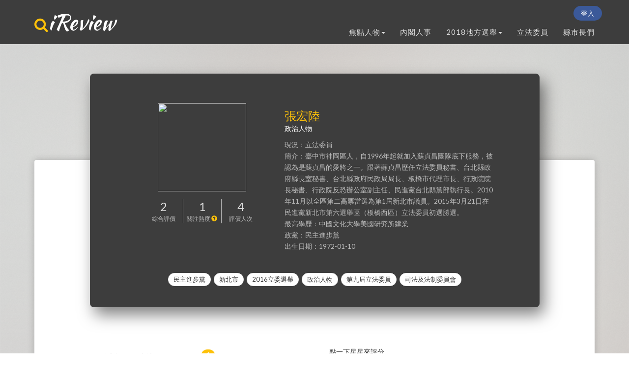

--- FILE ---
content_type: text/html; charset=utf-8
request_url: http://ireview.storm.mg/object/hunglueball
body_size: 9448
content:
<!DOCTYPE html><html lang="zh-Hant-TW"><head><meta charset="utf-8"><meta http-equiv="X-UA-Compatible" content="IE=edge"><meta name="viewport" content="width=device-width, initial-scale=1.0, user-scalable=no"><base href="http://ireview.storm.mg/"><title>張宏陸的 iReview 評價專頁</title><link rel="canonical" href="http://ireview.storm.mg/object/hunglueball"><meta name="description" content="臺中市神岡區人，自1996年起就加入蘇貞昌團隊底下服務，被認為是蘇貞昌的愛將之一。跟著蘇貞昌歷..."><meta name="image" content="http://ireview.storm.mg/irv-uploads/img/2016/01/TkyaGWlpT0w8vEqMuFJVGFtjL8Dx09e8.png"><meta name="keywords" content="民主進步黨,新北市,2016立委選舉,政治人物,第九屆立法委員,司法及法制委員會"><meta property="og:title" content="張宏陸的 iReview 評價專頁"><meta property="og:description" content="臺中市神岡區人，自1996年起就加入蘇貞昌團隊底下服務，被認為是蘇貞昌的愛將之一。跟著蘇貞昌歷..."><meta property="og:url" content="http://ireview.storm.mg/object/hunglueball"><meta property="og:image" content="http://ireview.storm.mg/irv-uploads/img/2016/01/TkyaGWlpT0w8vEqMuFJVGFtjL8Dx09e8.png"><meta property="og:type" content="article"><meta property="og:locale" content="zh-TW"><meta name="twitter:card" content="summary"><meta name="twitter:site" content="iReview"><meta name="twitter:title" content="張宏陸的 iReview 評價專頁"><meta name="twitter:description" content="臺中市神岡區人，自1996年起就加入蘇貞昌團隊底下服務，被認為是蘇貞昌的愛將之一。跟著蘇貞昌歷..."><meta name="twitter:image" content="http://ireview.storm.mg/irv-uploads/img/2016/01/TkyaGWlpT0w8vEqMuFJVGFtjL8Dx09e8.png"><link rel="stylesheet" href="styles/common.css?v=201805071553"><link rel="stylesheet" href="font-awesome/css/font-awesome.min.css?v=201805071553"><link href="https://fonts.googleapis.com/css?family=Montserrat:400,700" rel="stylesheet" type="text/css"><link href="https://fonts.googleapis.com/css?family=Kaushan+Script" rel="stylesheet" type="text/css"><link href="https://fonts.googleapis.com/earlyaccess/cwtexhei.css" rel="stylesheet" type="text/css"><link href="https://fonts.googleapis.com/css?family=Raleway:100,200,300,600" rel="stylesheet" type="text/css"><link href="https://fonts.googleapis.com/css?family=Lato:300,400,700" rel="stylesheet" type="text/css"><link rel="icon" href="/img/favicon.ico" type="image/x-icon"><link rel="icon" type="image/png" href="/img/favicon.png"><link rel="fluid-icon" href="/img/favicon-200.png" title="iReview"><link rel="apple-touch-icon" sizes="57x57" href="/img/favicon-114.png"><link rel="apple-touch-icon" sizes="114x114" href="/img/favicon-114.png"><link rel="apple-touch-icon" sizes="72x72" href="/img/favicon-144.png"><link rel="apple-touch-icon" sizes="144x144" href="/img/favicon-144.png"><!--[if lt IE 9]>
 <script src="https://oss.maxcdn.com/libs/html5shiv/3.7.0/html5shiv.js"></script>
 <script src="https://oss.maxcdn.com/libs/respond.js/1.4.2/respond.min.js"></script>
 <![endif]--><style type="text/css" media="screen">
        header.index-header::before {
            background-image: url("/img/header-bg.jpg");
        }
    </style><script>
        document.domain = 'storm.mg';
    </script></head><body class="obj"><input type="hidden" id="pageHash" value="f345d3ea75ef21322fe6da9ae5795249"><nav class="navbar navbar-default navbar-fixed-top"><div class="container"><!--Brand and toggle get grouped for better mobile display--><div class="navbar-header page-scroll only-mobile"><button type="button" class="gee mobile-menu-btn" data-gene="click:toggleMenu"><span class="sr-only">Toggle navigation</span> <span class="icon-bar"></span> <span class="icon-bar"></span> <span class="icon-bar"></span></button> <button type="button" class="navbar-toggle before-login gee" data-gene="click:openTab" data-uri="/member/login">登入</button> <a class="navbar-brand page-scroll logo" href="/home"><i class="fa fa-search"></i><span>iReview</span></a></div><!--Collect the nav links, forms, and other content for toggling--><div class="collapse navbar-collapse navbar-container" id="main-navbar-collapse"><a class="navbar-brand page-scroll logo pull-left" href="/home"><i class="fa fa-search"></i><span>iReview</span></a><ul class="nav navbar-nav navbar-right"><li class="mblogin after-login"><a data-toggle="dropdown" aria-haspopup="true" aria-expanded="false"><img src="/img/loading_01.gif" class="img-circle after-login" id="my_picture"> <span><span id="my_name"></span>評價點：</span><div class="progress"><div class="progress-bar" role="progressbar" aria-valuenow="0" aria-valuemin="0" aria-valuemax="100" style="width: 0%;"><span class="sr-only">0% Complete</span></div></div></a><div class="dropdown-menu irv-ddmenu"><ul><li id="my_email">登入可以得到更多評價點喔</li><li id="link2Mine" class="after-login"><a href="/mine" title="我已評價過的對象">我已評價過的對象</a></li><li role="separator" class="divider"></li></ul><p class="text-center"><span class="text-primary"><span class="cu-balance">0</span>/<span class="max-point">4</span></span>評價點 <span class="glyphicon glyphicon-question-sign"></span></p><p class="text-center"><span id="recover_timer">00:00</span>之後恢復1點</p><button class="btn btn-primary btn-block after-login gee" data-gene="click:logout">登出</button></div></li><li class="mblogin before-login"><a class="btn btn-fb gee" data-gene="click:openTab" data-uri="/member/login">登入</a></li><li class="floatnone"></li><li><a class="page-scroll gee" href="javascript:;" data-gene="click:showNav" data-ta="menu96">焦點人物<span class="caret"></span></a><div class="nav-menu" id="menu96"><div class="row menu-col"><ul class="menu-col-b"><li class="col-xs-12 col-sm-4"><div class="menu-col-left"><a href="/object/Tsai-Ing-wen" onclick="trackOutEvt(this, 'menu', 'menu_click', '蔡英文');"><img class="img-circle img-responsive" src="/irv-uploads/img/2016/01/Zl9Su8C6FUyqgELO90yQDM0lUQvPTQyy.png"></a></div><div class="menu-col-right"><h4><a href="/object/Tsai-Ing-wen" onclick="trackOutEvt(this, 'menu', 'menu_click', '蔡英文');">蔡英文</a></h4><p>改革遇社會反彈</p></div></li><li class="col-xs-12 col-sm-4"><div class="menu-col-left"><a href="/object/Ching-Te-Lai" onclick="trackOutEvt(this, 'menu', 'menu_click', '賴清德');"><img class="img-circle img-responsive" src="/irv-uploads/img/2016/02/KTfC3A27rbhsnvQG11al9tcYqCvkBPPz.png"></a></div><div class="menu-col-right"><h4><a href="/object/Ching-Te-Lai" onclick="trackOutEvt(this, 'menu', 'menu_click', '賴清德');">賴清德</a></h4><p>市政建設擺第一 與團隊全力衝刺</p></div></li><li class="col-xs-12 col-sm-4"><div class="menu-col-left"><a href="/object/Chu-Li-luan" onclick="trackOutEvt(this, 'menu', 'menu_click', '朱立倫');"><img class="img-circle img-responsive" src="/irv-uploads/img/2016/06/T6Mt38E0N6HH4EOeMPlxDDylX8cOGPMj.png"></a></div><div class="menu-col-right"><h4><a href="/object/Chu-Li-luan" onclick="trackOutEvt(this, 'menu', 'menu_click', '朱立倫');">朱立倫</a></h4><p>舉例三環三線，強調「積善積福」</p></div></li><li class="col-xs-12 col-sm-4"><div class="menu-col-left"><a href="/object/Chu-Chen" onclick="trackOutEvt(this, 'menu', 'menu_click', '陳菊');"><img class="img-circle img-responsive" src="/irv-uploads/img/2016/03/lswmM4YfaGc4x1WntBWuOMVYsS1Onzsa.png"></a></div><div class="menu-col-right"><h4><a href="/object/Chu-Chen" onclick="trackOutEvt(this, 'menu', 'menu_click', '陳菊');">陳菊</a></h4><p>會以堅定沉穩步伐向前走</p></div></li><li class="col-xs-12 col-sm-4"><div class="menu-col-left"><a href="/object/Hung-Hsiu-Chu" onclick="trackOutEvt(this, 'menu', 'menu_click', '洪秀柱');"><img class="img-circle img-responsive" src="/irv-uploads/img/2016/01/VJViqvxlT0D5O419mzQPFt3wp2t66v5z.png"></a></div><div class="menu-col-right"><h4><a href="/object/Hung-Hsiu-Chu" onclick="trackOutEvt(this, 'menu', 'menu_click', '洪秀柱');">洪秀柱</a></h4><p>黨要重新進入校園吸引年輕人</p></div></li><li class="col-xs-12 col-sm-4"><div class="menu-col-left"><a href="/object/Wu-Den-Yi" onclick="trackOutEvt(this, 'menu', 'menu_click', '吳敦義');"><img class="img-circle img-responsive" src="/irv-uploads/img/2016/10/t3QYFpuOUhvy9D0VsiIdWlKozixjWxc3.png"></a></div><div class="menu-col-right"><h4><a href="/object/Wu-Den-Yi" onclick="trackOutEvt(this, 'menu', 'menu_click', '吳敦義');">吳敦義</a></h4><p>以馬英九高度不會講出心中支持人選</p></div></li><li class="col-xs-12 col-sm-4"><div class="menu-col-left"><a href="/object/Wen-je-Ko" onclick="trackOutEvt(this, 'menu', 'menu_click', '柯文哲');"><img class="img-circle img-responsive" src="/irv-uploads/img/2016/01/UL2Js6Dj3etkePnfGN7JChHqLH68JVpp.png"></a></div><div class="menu-col-right"><h4><a href="/object/Wen-je-Ko" onclick="trackOutEvt(this, 'menu', 'menu_click', '柯文哲');">柯文哲</a></h4><p>力拚台北市連任</p></div></li><li class="col-xs-12 col-sm-4"><div class="menu-col-left"><a href="/object/Chung-Ming-Kuan" onclick="trackOutEvt(this, 'menu', 'menu_click', '管中閔');"><img class="img-circle img-responsive" src="/irv-uploads/img/2018/04/BfyBfntSRicFtEICanMsC5LbYnexcgOI.jpg"></a></div><div class="menu-col-right"><h4><a href="/object/Chung-Ming-Kuan" onclick="trackOutEvt(this, 'menu', 'menu_click', '管中閔');">管中閔</a></h4><p>台大校長當選人</p></div></li><li class="col-xs-12 col-sm-4"><div class="menu-col-left"><a href="/object/k-c-huang" onclick="trackOutEvt(this, 'menu', 'menu_click', '黃國昌');"><img class="img-circle img-responsive" src="/irv-uploads/img/2016/01/IRtHCmAxf97b2AIexWabElhmTbL5jYtv.png"></a></div><div class="menu-col-right"><h4><a href="/object/k-c-huang" onclick="trackOutEvt(this, 'menu', 'menu_click', '黃國昌');">黃國昌</a></h4><p>我們都在努力讓國家更好</p></div></li></ul></div></div></li><li><a class="page-scroll" href="/tag/2016_cabinet" onclick="trackOutEvt(this, 'menu', 'menu_click', '內閣人事');">內閣人事</a></li><li><a class="page-scroll gee" href="javascript:;" data-gene="click:showNav" data-ta="menu256">2018地方選舉<span class="caret"></span></a><div class="nav-menu" id="menu256"><div class="row menu-col"><ul class="menu-col-a"><li class="col-xs-12 col-sm-4"><h4><a href="/tag/Taipei-City" onclick="trackOutEvt(this, 'menu', 'menu_click', '台北市');">台北市</a></h4><a href="/object/Wen-je-Ko" onclick="trackOutEvt(this, 'menu', 'menu_click', '柯文哲');">柯文哲</a><a href="/object/Ding-Shou-Zhong" onclick="trackOutEvt(this, 'menu', 'menu_click', '丁守中');">丁守中</a><a href="/object/Yao-Wen-chih" onclick="trackOutEvt(this, 'menu', 'menu_click', '姚文智');">姚文智</a><a href="/object/sikuenlee" onclick="trackOutEvt(this, 'menu', 'menu_click', '李錫錕');">李錫錕</a></li><li class="col-xs-12 col-sm-4"><h4><a href="/tag//New_Taipei-City" onclick="trackOutEvt(this, 'menu', 'menu_click', '新北市');">新北市</a></h4><a href="/object/youyi_Ho" onclick="trackOutEvt(this, 'menu', 'menu_click', '侯友宜');">侯友宜</a><a href="/object/SU-ZHEN-CHANG" onclick="trackOutEvt(this, 'menu', 'menu_click', '蘇貞昌');">蘇貞昌</a></li><li class="col-xs-12 col-sm-4"><h4><a href="/tag//Taoyuan-City" onclick="trackOutEvt(this, 'menu', 'menu_click', '桃園市');">桃園市</a></h4><a href="/object/Wen-tsan-Cheng" onclick="trackOutEvt(this, 'menu', 'menu_click', '鄭文燦');">鄭文燦</a><a href="/object/Shei-Saint-Chen" onclick="trackOutEvt(this, 'menu', 'menu_click', '陳學聖');">陳學聖</a></li><li class="col-xs-12 col-sm-4"><h4><a href="/tag/TaiChung-City" onclick="trackOutEvt(this, 'menu', 'menu_click', '台中市');">台中市</a></h4><a href="/object/Chia-Lung-Lin" onclick="trackOutEvt(this, 'menu', 'menu_click', '林佳龍');">林佳龍</a><a href="/object/Lu-Shiow-Yen" onclick="trackOutEvt(this, 'menu', 'menu_click', '盧秀燕');">盧秀燕</a></li><li class="col-xs-12 col-sm-4"><h4><a href="/tag/Kaohsiung-City" onclick="trackOutEvt(this, 'menu', 'menu_click', '高雄市');">高雄市</a></h4><a href="/object/Han_Kuo_Yu" onclick="trackOutEvt(this, 'menu', 'menu_click', '韓國瑜');">韓國瑜</a><a href="/object/Chen-Chi-mai" onclick="trackOutEvt(this, 'menu', 'menu_click', '陳其邁');">陳其邁</a></li><li class="col-xs-12 col-sm-4"><h4><a href="/tag/Tainan _City" onclick="trackOutEvt(this, 'menu', 'menu_click', '台南市');">台南市</a></h4><a href="/object/HUANG,WEI,ZHE" onclick="trackOutEvt(this, 'menu', 'menu_click', '黃偉哲');">黃偉哲</a><a href="/object/CHEN-TING-FEI" onclick="trackOutEvt(this, 'menu', 'menu_click', '陳亭妃');">陳亭妃</a><a href="/object/PospoKao" onclick="trackOutEvt(this, 'menu', 'menu_click', '高思博');">高思博</a></li></ul></div></div></li><li><a class="page-scroll" href="/tag/ninth-Lawmakers" onclick="trackOutEvt(this, 'menu', 'menu_click', '立法委員');">立法委員</a></li><li><a class="page-scroll" href="/tag/mayor/Magistrate" onclick="trackOutEvt(this, 'menu', 'menu_click', '縣市長們');">縣市長們</a></li></ul><div class="menu-close gee" data-gene="click:closeNav"></div></div><!--/.navbar-collapse--></div><!--/.container-fluid--></nav><div class="nav-menu mobile-menu"><div class="row after-login"><div class="col-xs-6"><div class="mbm-box mbm-box-border"><p><span class="text-primary"><span class="cu-balance">0</span>/<span class="max-point">4</span></span>評價點</p></div></div><div class="col-xs-6"><div class="mbm-box"><p><a href="/mine">我已評價過的對象</a></p></div></div></div><div class="row menu-col"><h3>焦點人物</h3><ul class="menu-col-b"><li class="col-xs-12 col-sm-4"><div class="menu-col-left"><a href="/object/Tsai-Ing-wen" onclick="trackOutEvt(this, 'menu', 'menu_click', '蔡英文');"><img class="img-circle img-responsive" src="/irv-uploads/img/2016/01/Zl9Su8C6FUyqgELO90yQDM0lUQvPTQyy.png"></a></div><div class="menu-col-right"><h4><a href="/object/Tsai-Ing-wen" onclick="trackOutEvt(this, 'menu', 'menu_click', '蔡英文');">蔡英文</a></h4><p>改革遇社會反彈</p></div></li><li class="col-xs-12 col-sm-4"><div class="menu-col-left"><a href="/object/Ching-Te-Lai" onclick="trackOutEvt(this, 'menu', 'menu_click', '賴清德');"><img class="img-circle img-responsive" src="/irv-uploads/img/2016/02/KTfC3A27rbhsnvQG11al9tcYqCvkBPPz.png"></a></div><div class="menu-col-right"><h4><a href="/object/Ching-Te-Lai" onclick="trackOutEvt(this, 'menu', 'menu_click', '賴清德');">賴清德</a></h4><p>市政建設擺第一 與團隊全力衝刺</p></div></li><li class="col-xs-12 col-sm-4"><div class="menu-col-left"><a href="/object/Chu-Li-luan" onclick="trackOutEvt(this, 'menu', 'menu_click', '朱立倫');"><img class="img-circle img-responsive" src="/irv-uploads/img/2016/06/T6Mt38E0N6HH4EOeMPlxDDylX8cOGPMj.png"></a></div><div class="menu-col-right"><h4><a href="/object/Chu-Li-luan" onclick="trackOutEvt(this, 'menu', 'menu_click', '朱立倫');">朱立倫</a></h4><p>舉例三環三線，強調「積善積福」</p></div></li><li class="col-xs-12 col-sm-4"><div class="menu-col-left"><a href="/object/Chu-Chen" onclick="trackOutEvt(this, 'menu', 'menu_click', '陳菊');"><img class="img-circle img-responsive" src="/irv-uploads/img/2016/03/lswmM4YfaGc4x1WntBWuOMVYsS1Onzsa.png"></a></div><div class="menu-col-right"><h4><a href="/object/Chu-Chen" onclick="trackOutEvt(this, 'menu', 'menu_click', '陳菊');">陳菊</a></h4><p>會以堅定沉穩步伐向前走</p></div></li><li class="col-xs-12 col-sm-4"><div class="menu-col-left"><a href="/object/Hung-Hsiu-Chu" onclick="trackOutEvt(this, 'menu', 'menu_click', '洪秀柱');"><img class="img-circle img-responsive" src="/irv-uploads/img/2016/01/VJViqvxlT0D5O419mzQPFt3wp2t66v5z.png"></a></div><div class="menu-col-right"><h4><a href="/object/Hung-Hsiu-Chu" onclick="trackOutEvt(this, 'menu', 'menu_click', '洪秀柱');">洪秀柱</a></h4><p>黨要重新進入校園吸引年輕人</p></div></li><li class="col-xs-12 col-sm-4"><div class="menu-col-left"><a href="/object/Wu-Den-Yi" onclick="trackOutEvt(this, 'menu', 'menu_click', '吳敦義');"><img class="img-circle img-responsive" src="/irv-uploads/img/2016/10/t3QYFpuOUhvy9D0VsiIdWlKozixjWxc3.png"></a></div><div class="menu-col-right"><h4><a href="/object/Wu-Den-Yi" onclick="trackOutEvt(this, 'menu', 'menu_click', '吳敦義');">吳敦義</a></h4><p>以馬英九高度不會講出心中支持人選</p></div></li><li class="col-xs-12 col-sm-4"><div class="menu-col-left"><a href="/object/Wen-je-Ko" onclick="trackOutEvt(this, 'menu', 'menu_click', '柯文哲');"><img class="img-circle img-responsive" src="/irv-uploads/img/2016/01/UL2Js6Dj3etkePnfGN7JChHqLH68JVpp.png"></a></div><div class="menu-col-right"><h4><a href="/object/Wen-je-Ko" onclick="trackOutEvt(this, 'menu', 'menu_click', '柯文哲');">柯文哲</a></h4><p>力拚台北市連任</p></div></li><li class="col-xs-12 col-sm-4"><div class="menu-col-left"><a href="/object/Chung-Ming-Kuan" onclick="trackOutEvt(this, 'menu', 'menu_click', '管中閔');"><img class="img-circle img-responsive" src="/irv-uploads/img/2018/04/BfyBfntSRicFtEICanMsC5LbYnexcgOI.jpg"></a></div><div class="menu-col-right"><h4><a href="/object/Chung-Ming-Kuan" onclick="trackOutEvt(this, 'menu', 'menu_click', '管中閔');">管中閔</a></h4><p>台大校長當選人</p></div></li><li class="col-xs-12 col-sm-4"><div class="menu-col-left"><a href="/object/k-c-huang" onclick="trackOutEvt(this, 'menu', 'menu_click', '黃國昌');"><img class="img-circle img-responsive" src="/irv-uploads/img/2016/01/IRtHCmAxf97b2AIexWabElhmTbL5jYtv.png"></a></div><div class="menu-col-right"><h4><a href="/object/k-c-huang" onclick="trackOutEvt(this, 'menu', 'menu_click', '黃國昌');">黃國昌</a></h4><p>我們都在努力讓國家更好</p></div></li></ul></div><div class="row menu-col"><h3><a class="page-scroll" href="/tag/2016_cabinet" onclick="trackOutEvt(this, 'menu', 'menu_click', '內閣人事');">內閣人事</a></h3></div><div class="row menu-col"><h3>2018地方選舉</h3><ul class="menu-col-a"><li class="col-xs-12 col-sm-4"><h4><a href="/tag/Taipei-City" onclick="trackOutEvt(this, 'menu', 'menu_click', '台北市');">台北市</a></h4><a href="/object/Wen-je-Ko" onclick="trackOutEvt(this, 'menu', 'menu_click', '柯文哲');">柯文哲</a><a href="/object/Ding-Shou-Zhong" onclick="trackOutEvt(this, 'menu', 'menu_click', '丁守中');">丁守中</a><a href="/object/Yao-Wen-chih" onclick="trackOutEvt(this, 'menu', 'menu_click', '姚文智');">姚文智</a><a href="/object/sikuenlee" onclick="trackOutEvt(this, 'menu', 'menu_click', '李錫錕');">李錫錕</a></li><li class="col-xs-12 col-sm-4"><h4><a href="/tag//New_Taipei-City" onclick="trackOutEvt(this, 'menu', 'menu_click', '新北市');">新北市</a></h4><a href="/object/youyi_Ho" onclick="trackOutEvt(this, 'menu', 'menu_click', '侯友宜');">侯友宜</a><a href="/object/SU-ZHEN-CHANG" onclick="trackOutEvt(this, 'menu', 'menu_click', '蘇貞昌');">蘇貞昌</a></li><li class="col-xs-12 col-sm-4"><h4><a href="/tag//Taoyuan-City" onclick="trackOutEvt(this, 'menu', 'menu_click', '桃園市');">桃園市</a></h4><a href="/object/Wen-tsan-Cheng" onclick="trackOutEvt(this, 'menu', 'menu_click', '鄭文燦');">鄭文燦</a><a href="/object/Shei-Saint-Chen" onclick="trackOutEvt(this, 'menu', 'menu_click', '陳學聖');">陳學聖</a></li><li class="col-xs-12 col-sm-4"><h4><a href="/tag/TaiChung-City" onclick="trackOutEvt(this, 'menu', 'menu_click', '台中市');">台中市</a></h4><a href="/object/Chia-Lung-Lin" onclick="trackOutEvt(this, 'menu', 'menu_click', '林佳龍');">林佳龍</a><a href="/object/Lu-Shiow-Yen" onclick="trackOutEvt(this, 'menu', 'menu_click', '盧秀燕');">盧秀燕</a></li><li class="col-xs-12 col-sm-4"><h4><a href="/tag/Kaohsiung-City" onclick="trackOutEvt(this, 'menu', 'menu_click', '高雄市');">高雄市</a></h4><a href="/object/Han_Kuo_Yu" onclick="trackOutEvt(this, 'menu', 'menu_click', '韓國瑜');">韓國瑜</a><a href="/object/Chen-Chi-mai" onclick="trackOutEvt(this, 'menu', 'menu_click', '陳其邁');">陳其邁</a></li><li class="col-xs-12 col-sm-4"><h4><a href="/tag/Tainan _City" onclick="trackOutEvt(this, 'menu', 'menu_click', '台南市');">台南市</a></h4><a href="/object/HUANG,WEI,ZHE" onclick="trackOutEvt(this, 'menu', 'menu_click', '黃偉哲');">黃偉哲</a><a href="/object/CHEN-TING-FEI" onclick="trackOutEvt(this, 'menu', 'menu_click', '陳亭妃');">陳亭妃</a><a href="/object/PospoKao" onclick="trackOutEvt(this, 'menu', 'menu_click', '高思博');">高思博</a></li></ul></div><div class="row menu-col"><h3><a class="page-scroll" href="/tag/ninth-Lawmakers" onclick="trackOutEvt(this, 'menu', 'menu_click', '立法委員');">立法委員</a></h3></div><div class="row menu-col"><h3><a class="page-scroll" href="/tag/mayor/Magistrate" onclick="trackOutEvt(this, 'menu', 'menu_click', '縣市長們');">縣市長們</a></h3></div></div><!--Services Section--><section class="bg-img first-child"><div class="container obj-ind main-area"><div class="row"><div class="col-lg-10 col-lg-offset-1 ind"><div class="row" itemscope itemtype="http://schema.org/Thing"><div class="col-md-4 col-md-offset-1 col-sm-5 text-center ind-left"><img itemprop="image" src="/irv-uploads/img/2016/01/TkyaGWlpT0w8vEqMuFJVGFtjL8Dx09e8.png" class="img-circle"><ul class="data" itemscope itemprop="aggregateRating" itemtype="http://schema.org/AggregateRating"><li class="col-xs-4"><h3 class="score-num" itemprop="ratingValue">2</h3><small>綜合評價</small></li><li class="col-xs-4"><h3 class="heed-lvl">0</h3><small>關注熱度<a href="/faq"><span class="glyphicon glyphicon-question-sign"></span></a></small></li><li class="col-xs-4"><h3 class="voted-num" itemprop="ratingCount">4</h3><small>評價人次</small><meta itemprop="bestRating" content="5"><meta itemprop="worstRating" content="1"></li></ul></div><div class="col-md-6 col-sm-7 ind-right detail"><h2 class="section-heading" itemprop="name">張宏陸</h2><h4 itemprop="description">政治人物</h4><p>現況：立法委員</p><p class="introduction">簡介：臺中市神岡區人，自1996年起就加入蘇貞昌團隊底下服務，被認為是蘇貞昌的愛將之一。跟著蘇貞昌歷任立法委員秘書、台北縣政府縣長室秘書、台北縣政府民政局局長、板橋市代理市長、行政院院長秘書、行政院反恐辦公室副主任、民進黨台北縣黨部執行長。2010年11月以全區第二高票當選為第1屆新北市議員。2015年3月21日在民進黨新北市第六選舉區（板橋西區）立法委員初選勝選。</p><p class="edu">最高學歷：中國文化大學美國研究所肄業</p><p class="party">政黨：民主進步黨</p><p class="birthday">出生日期：1972-01-10</p></div><div class="col-md-12 text-center ind-tag"><a class="btn btn-default btn-sm" href="/tag/DPP">民主進步黨</a><a class="btn btn-default btn-sm" href="/tag/New_Taipei-City">新北市</a><a class="btn btn-default btn-sm" href="/tag/2016-Pre-Lawmakers">2016立委選舉</a><a class="btn btn-default btn-sm" href="/tag/politicians">政治人物</a><a class="btn btn-default btn-sm" href="/tag/ninth-Lawmakers">第九屆立法委員</a><a class="btn btn-default btn-sm" href="/tag/JOLSC">司法及法制委員會</a></div></div></div></div><div class="row sco bg-box bg-border bg-boxshadow"><ul class="col-md-4 col-md-offset-1 col-sm-5 ind-count"><li class="col-xs-7">參與評價需消秏</li><li class="col-xs-5"><p class="bgp img-circle"><span class="badge point_consume">0</span>點</p></li><li class="col-xs-7">可再次評價時間</li><li class="col-xs-5"><p class="bgp img-circle cooldown_timer"><span class="badge">0</span>小時</p></li></ul><div class="col-md-6 col-md-offset-1 col-sm-7 ind-score"><div class="col-xs-12 raty-enabled"><p>點一下星星來評分</p><div id="big_raty" class="raty-ta-big clearfix pull-left"></div><button type="button" id="ratyBtn" class="btn btn-primary btn-lg pull-left gee" data-gene="click:voteThis">送出</button> <input type="hidden" id="raty"></div><div class="col-xs-12 raty-disabled"><p>您還要再 <span class="badge cd-num">0</span> 小時才能再次評價</p><div class="clearfix pull-left raty-no-big"><span class="star-disabled-png"></span>&nbsp;<span class="star-disabled-png"></span>&nbsp;<span class="star-disabled-png"></span>&nbsp;<span class="star-disabled-png"></span>&nbsp;<span class="star-disabled-png"></span></div></div></div></div></div></section><section class="bg-light-gray"><div class="container"><div class="row obj-ing"><div class="col-sm-4"><div class="bg-box bg-border info-img"><h3 class="section-heading"><span class="glyphicon glyphicon-signal"></span>最近的評價趨勢</h3><div class="gee" data-gene="init:loadLineChart" data-uri="/object/get_trend" id="obj-line-chart"></div></div></div><div class="col-sm-4"><div class="bg-box bg-border info-img"><h3 class="section-heading"><span class="glyphicon glyphicon-signal"></span>目前的關注熱度</h3><img src="img/heed-lvl-1.png" id="heed-lvl-img" class="img-responsive text-center"></div></div><div class="col-sm-4"><div class="bg-box bg-border info-img"><h3 class="section-heading"><span class="glyphicon glyphicon-signal"></span>評價比例</h3><div class="gee" data-gene="init:loadHorBarChart" data-uri="/object/get_spread" id="obj-bar-chart"></div></div></div></div><div class="row obj-ot"><div class="col-md-6"><div class="bg-box bg-border obj-tm"><h3 class="section-heading"><span class="glyphicon glyphicon-time"></span>timeline</h3><ul class="timeline" id="rel-pages-box"><li><div class="timeline-badge primary"></div><div class="timeline-panel timeline-gray"><div class="row timeline-wrap"><div class="timeline-right"><div class="timeline-heading"><p>相關的 TAG</p></div><div class="timeline-body"><a class="btn btn-default btn-sm" href="/tag/DPP">民主進步黨</a><a class="btn btn-default btn-sm" href="/tag/New_Taipei-City">新北市</a><a class="btn btn-default btn-sm" href="/tag/2016-Pre-Lawmakers">2016立委選舉</a><a class="btn btn-default btn-sm" href="/tag/politicians">政治人物</a><a class="btn btn-default btn-sm" href="/tag/ninth-Lawmakers">第九屆立法委員</a><a class="btn btn-default btn-sm" href="/tag/JOLSC">司法及法制委員會</a></div></div></div></div></li><li class="timeline-inverted rel-pages"><div class="timeline-badge primary"></div><a href="https://www.storm.mg/article/1174645" target="_blank" onclick="trackOutEvt(this, 'outbound', 'object_timeline_click');"><div class="timeline-panel"><div class="row timeline-wrap"><div class="tlt text-right"><span class="glyphicon glyphicon-time"></span><time class="timeago" datetime="2019-04-15T00:13:24.000Z">Mon Apr 15 2019 08:13:24 GMT+0800 (CST)</time></div><div class="timeline-img col-xs-12 col-sm-4"><img class="media-object img-responsive" src="https://image.cache.storm.mg/styles/smg-800x533-fp/s3/media/image/2018/08/14/20180814-025718_U4040_M442380_7863.jpg?itok=L5HP8UkZ" alt="綠新北立委初選激烈　海派何博文來勢洶洶　蘇系張宏陸陷苦戰-風傳媒"></div><div class="timeline-right col-xs-12 col-sm-8"><div class="timeline-heading"><h4 class="timeline-title">綠新北立委初選激烈　海派何博文來勢洶洶　蘇系張宏陸陷苦戰-風傳媒</h4></div><div class="timeline-body"><p>民進黨2020年立委黨內初選起跑。擁有全國最多9席立委的新北市，在明年選情被認為十分艱困，不少現任立委都不被看好連任。這次初選就有包含剛當選的余天在內，共有4人遭遇黨內挑戰。其中蘇系板橋西區立委張宏陸，面對高人氣議員何博文陷入苦戰，其他現任立委也遭遇實力堅強的黨內同志，初選到選後</p></div></div></div><div class="timeline-footer"><div class="row"><div class="col-sm-8"><small class="text-primary"><span class="glyphicon glyphicon-map-marker"></span>www.storm.mg</small></div><div class="col-sm-4 text-right data_icon"><span><i class="fa fa-star"></i>2.3</span> <span><i class="fa fa-user"></i>3</span></div></div></div></div></a></li></ul></div></div><div class="col-md-6 sidebar"><div class="bg-box bg-border comment"><div class="message"><h3 class="section-heading"><span class="glyphicon glyphicon-comment"></span>留言區</h3><form class="form-horizontal"><div class="form-group"><div class="col-sm-12"><textarea id="commentContent" class="form-control" rows="1" placeholder="留下您的評語"></textarea></div><div class="col-sm-3 col-sm-offset-9"><button type="button" class="btn btn-primary gee" data-gene="click:postComment" reset="1">送出</button></div></div></form></div><div id="comment-list" class="gee" data-gene="init:loadComment" data-tmpl="commTmpl"><div class="media"><div class="media-left"><img class="media-object img-circle comment-img" src="{{:~loadFP(sns_id)}}" alt="{{:nickname}}"></div><div class="media-body"><h4 class="media-heading">{{:nickname}}<small>{{:~beforeDate(insert_ts, 'comment')}}</small></h4><p>{{:content}}</p></div></div></div></div><div class="bg-box bg-border gee" data-gene="init:loadResource" data-pos="SideBar" data-limit="1" data-tmpl="resourceSBTmpl">{{if code!=''}} {{:code}} {{else}} <a href="{{:~linkAPI('/resource/hit/'+ id)}}" title="{{:title}}" target="_blank"><img src="{{:pic}}" alt="{{:title}}" class="img-responsive"></a> {{/if}}</div><div class="bg-box bg-border ot-obj"><h3 class="section-heading"><span class="glyphicon glyphicon-user"></span>相關的政治人物</h3><div id="rel-obj-list" class="row gee" data-gene="init:loadRelObj" data-tmpl="relObjTmpl" data-limit="6"><div class="col-md-6"><div class="media"><div class="media-left"><a href="/object{{:slug}}"><img class="media-object img-circle" src="{{:pic}}" alt="{{:title}}"></a></div><div class="media-body"><h4 class="media-heading"><a href="/object{{:slug}}">{{:title}}</a></h4><div class="data_icon"><span><i class="fa fa-star"></i>{{:~average(total, voted)}}</span> <span><i class="fa fa-fire"></i>{{:heed_level+1}}</span> <span><i class="fa fa-user"></i>{{:voted}}</span></div></div></div></div></div></div></div></div></div></section><!--start footer--><footer><div class="container"><div class="row"><div class="col-md-4"><a class="logo" href="#page-top">i<span>Review</span></a><p>一個記錄、追蹤與觀察的平台，針對媒體亂象的短期記憶，除了憤怒吐槽，你還能做更多。你能針對公眾人物、時事議題，生活大小事，透過星星評價或發文留言的方式，表達觀點。</p><ul class="link"><li><a href="http://www.storm.mg/terms/member">服務條款</a></li><li><a href="http://www.storm.mg/privacy">隱私條款</a></li><li><a href="javascript:;" data-toggle="modal" data-target="#feedbackModal">意見回饋</a></li></ul><p class="copyright">客服：member@storm.mg</p></div><div class="col-md-4 feedback"><h4 class="footer-heading">大家的回饋</h4><div class="media"><div class="media-left"><img class="media-object img-circle small-circle" src="img/demo/1.jpg" alt="米米果編編"></div><div class="media-body"><h4 class="media-heading">使用者中心思考，很棒的點數機制</h4><p>米米果編編</p></div></div><div class="media"><div class="media-left"><img class="media-object img-circle small-circle" src="img/demo/3.jpg" alt="長頸鹿小編"></div><div class="media-body"><h4 class="media-heading">這是個交換多元意見的好地方</h4><p>長頸鹿小編</p></div></div><div class="media"><div class="media-left"><img class="media-object img-circle small-circle" src="img/demo/2.jpg" alt="長腿小編"></div><div class="media-body"><h4 class="media-heading">iReview 是直接的民意評論平台</h4><p>長腿小編</p></div></div></div><div class="col-md-4"><h4 class="footer-heading">常見問題</h4><ul class="link"><li><a href="/faq#cp1">什麼是關注熱度?</a></li><li><a href="/faq#cp2">什麼是評價點數?</a></li><li><a href="/faq#cp3">點數多久恢復?</a></li></ul></div></div><div class="row"><div class="col-md-12 text-center footer-copyright"><p>Copyright © 2018 Storm Media Group All Rights Reserved.</p></div></div></div></footer><!--PRELOADER--><div class="page-loader"><div class="spinner"><div class="bounce1"></div><div class="bounce2"></div><div class="bounce3"></div></div></div><!--Feedback Modal--><form class="form-horizontal" accept-charset="utf-8"><div class="modal fade" id="feedbackModal" tabindex="-1" role="dialog" aria-labelledby="feedbackModalLabel"><div class="modal-dialog" role="document"><div class="modal-content"><div class="modal-header"><button type="button" class="close" data-dismiss="modal" aria-label="Close"><span aria-hidden="true">&times;</span></button><h4 class="modal-title" id="feedbackModalLabel">聯絡營運團隊</h4></div><div class="modal-body"><div class="form-group"><label class="col-sm-2 control-label">E-mail</label><div class="col-sm-10"><input type="email" name="email" class="form-control" require="email" title="信箱"></div></div><div class="form-group"><label class="col-sm-2 control-label">聯絡電話</label><div class="col-sm-10"><input class="form-control" type="tel" require title="電話" name="mobile"></div></div><div class="form-group"><label class="col-sm-2 control-label">主旨</label><div class="col-sm-10"><select class="form-control" name="subject"><option value="遇到 iReview 網站服務問題">遇到 iReview 網站服務問題</option><option value="希望跟 iReview 洽談合作">希望跟 iReview 洽談合作</option><option value="其他事項要詢問 iReview 營運團隊">其他事項要詢問 iReview 營運團隊</option></select></div></div><div class="form-group"><label class="col-sm-2 control-label">留言內容</label><div class="col-sm-10"><textarea class="form-control" name="content" require title="內容" rows="6"></textarea></div></div></div><div class="modal-footer"><button type="button" class="btn btn-default" data-dismiss="modal">關閉</button> <button type="button" class="btn gee btn-primary" data-gene="click:stdSubmit" data-uri="/user/feedback" reset="1">送出</button></div></div></div></div></form><!--評價成功 modal--><div class="modal fade" id="doneModal" tabindex="-1" role="dialog" aria-labelledby="doneModalLabel"><div class="modal-dialog"><div class="modal-dialog modal-sm"><div class="modal-content ot-obj"><div class="modal-body text-center"><p class="modal-icon"><i class="fa fa-check-square-o"></i></p><h4>評價已送出</h4><p>感謝參與,<br>您需要再等等才能對同一對象評價<br>這段時間評評別的吧！</p><p>可再次評價時間：<span class="badge cd-num">0</span>小時後</p></div><div class="modal-body modal-readmore hidden"><h3>跟<strong class="obj-title"></strong>相關的政治人物：</h3><div class="media"><div class="media-left"><a class="rel-obj-slug"><img class="media-object img-circle rel-obj-pic" src="img/demo/2.png"></a></div><div class="media-body"><a class="rel-obj-slug"><h4 class="media-heading rel-obj-title"></h4></a> <a class="rel-obj-slug"><h5 class="text-warning rel-obj-subtitle"></h5></a><div class="data_icon"><span><i class="fa fa-star"></i><span class="rel-obj-score">0</span></span> <span><i class="fa fa-fire"></i><span class="rel-obj-heed-lvl">0</span></span> <span><i class="fa fa-user"></i><span class="rel-obj-voted">0</span></span></div></div></div></div><div class="modal-footer text-center"><button type="button" class="btn btn-default" data-dismiss="modal">關閉</button></div></div></div></div></div><!--modal end--><!--冷卻時間 modal--><div class="modal fade" id="cooldownModal" tabindex="-1" role="dialog" aria-labelledby="cooldownModalLabel"><div class="modal-dialog"><div class="modal-dialog modal-sm"><div class="modal-content"><div class="modal-body text-center"><p class="modal-icon"><i class="fa fa-hourglass-half"></i></p><h4>現在，還，無法再次評價</h4><p>公正、客觀的理性需要時間來緩和情緒<br>所以請再等等，或者號召朋友來評評</p><p>可再次評價時間：<span class="badge">1</span>小時後</p></div><div class="modal-footer text-center"><button type="button" class="btn btn-default" data-dismiss="modal">關閉</button></div></div></div></div></div><!--modal end--><!--無法留言 modal--><div class="modal fade" id="loginModal" tabindex="-1" role="dialog" aria-labelledby="loginModalLabel"><div class="modal-dialog"><div class="modal-dialog modal-sm"><div class="modal-content"><div class="modal-body text-center"><p class="modal-icon"><i class="fa fa-exclamation-triangle"></i></p><h4 class="title"></h4><p>好der，您需要按一下登入</p></div><div class="modal-footer text-center"><button type="button" class="btn btn-default" data-dismiss="modal">關閉</button> <button type="button" class="btn btn-default btn-fb gee" data-gene="click:openTab" data-uri="/member/login" data-dismiss="modal">登入</button></div></div></div></div></div><!--modal end--><!--error modal--><div class="modal fade" id="errorModal" tabindex="-1" role="dialog" aria-labelledby="loginModalLabel"><div class="modal-dialog"><div class="modal-dialog modal-sm"><div class="modal-content"><div class="modal-body text-center"><p class="modal-icon"><i class="fa fa-exclamation-triangle"></i></p><h4 class="title"></h4><p class="content"></p></div><div class="modal-footer text-center"><button type="button" class="btn btn-default" data-dismiss="modal">關閉</button></div></div></div></div></div><!--modal end--><script type="text/html" id="pageTmpl"><li class="timeline-inverted rel-pages"> <div class="timeline-badge primary"></div> <a href="{{:uri}}" target="_blank" onclick="trackOutEvt(this, 'outbound', 'object_timeline_click');"> <div class="timeline-panel"> <div class="row timeline-wrap"> <div class=" tlt text-right"> <span class="glyphicon glyphicon-time"></span> <time class="timeago" datetime="{{:~iso8601(insert_ts)}}">{{:~beforeDate(insert_ts, 'pages')}}</time> </div> <div class="timeline-img col-xs-12 col-sm-4"> <img class="media-object img-responsive" src="{{:pic}}" alt="{{:title}}"> </div> <div class="timeline-right col-xs-12 col-sm-8"> <div class="timeline-heading"> <h4 class="timeline-title">{{:title}}</h4> </div> <div class="timeline-body"> <p>{{:summary}}</p> </div> </div> </div> <div class="timeline-footer"> <div class="row"> <div class="col-sm-12 col-sm-8"> <small class="text-primary"><span class="glyphicon glyphicon-map-marker"></span>{{:domain}}</small> </div> <div class="col-sm-4 text-right data_icon"> <span><i class="fa fa-star"></i>{{:~average(total, voted)}}</span> <span><i class="fa fa-user"></i>{{:voted}}</span> </div> </div> </div> </div> </a> </li></script><script src="scripts/common.js?v=201805071553"></script><script>
  (function(i,s,o,g,r,a,m){i['GoogleAnalyticsObject']=r;i[r]=i[r]||function(){
  (i[r].q=i[r].q||[]).push(arguments)},i[r].l=1*new Date();a=s.createElement(o),
  m=s.getElementsByTagName(o)[0];a.async=1;a.src=g;m.parentNode.insertBefore(a,m)
  })(window,document,'script','//www.google-analytics.com/analytics.js','ga');

  ga('create', 'UA-58197782-4', 'auto');
  ga('send', 'pageview');

</script><!--Start Alexa Certify Javascript--><script type="text/javascript">
_atrk_opts = { atrk_acct:"qQQmk1a0Sn002n", domain:"storm.mg",dynamic: true};
(function() { var as = document.createElement('script'); as.type = 'text/javascript'; as.async = true; as.src = "https://d31qbv1cthcecs.cloudfront.net/atrk.js"; var s = document.getElementsByTagName('script')[0];s.parentNode.insertBefore(as, s); })();
</script><noscript><img src="https://d5nxst8fruw4z.cloudfront.net/atrk.gif?account=qQQmk1a0Sn002n" style="display:none" height="1" width="1"></noscript><!--End Alexa Certify Javascript--><!--Begin comScore Tag--><script>
var _comscore = _comscore || [];
_comscore.push({ c1: "2", c2: "20419801" });
(function() {
var s = document.createElement("script"), el = document.getElementsByTagName("script")[0]; s.async = true;
s.src = (document.location.protocol == "https:" ? "https://sb" : "http://b") + ".scorecardresearch.com/beacon.js";
el.parentNode.insertBefore(s, el);
})();
</script><noscript><img src="http://b.scorecardresearch.com/p?c1=2&c2=20419801&cv=2.0&cj=1"></noscript><!--End comScore Tag--></body></html>

--- FILE ---
content_type: text/javascript; charset=utf-8
request_url: http://api-ireview.storm.mg/object/get_spread?callback=jQuery21404677456428042015_1767577630898&pageHash=f345d3ea75ef21322fe6da9ae5795249&_=1767577630899
body_size: 179
content:
/**/ typeof jQuery21404677456428042015_1767577630898 === 'function' && jQuery21404677456428042015_1767577630898({"code":"1","data":[{"voted":3,"score":1},{"voted":1,"score":5}]});

--- FILE ---
content_type: text/javascript; charset=utf-8
request_url: http://api-ireview.storm.mg/member/chk_login?callback=jQuery21404677456428042015_1767577630908&sketch=38c24c247c0838d8c79d986708b50abe&_=1767577630909
body_size: 442
content:
/**/ typeof jQuery21404677456428042015_1767577630908 === 'function' && jQuery21404677456428042015_1767577630908({"code":"0","data":{"id":4698988,"member_id":0,"signature":"38c24c247c0838d8c79d986708b50abe"}});

--- FILE ---
content_type: text/javascript; charset=utf-8
request_url: http://api-ireview.storm.mg/resource/load?callback=jQuery21404677456428042015_1767577630902&pos=SideBar&limit=1&_=1767577630903
body_size: 145
content:
/**/ typeof jQuery21404677456428042015_1767577630902 === 'function' && jQuery21404677456428042015_1767577630902({"code":"1","data":{"rows":[]}});

--- FILE ---
content_type: text/javascript; charset=utf-8
request_url: http://api-ireview.storm.mg/object/get_trend?callback=jQuery21404677456428042015_1767577630896&pageHash=f345d3ea75ef21322fe6da9ae5795249&_=1767577630897
body_size: 499
content:
/**/ typeof jQuery21404677456428042015_1767577630896 === 'function' && jQuery21404677456428042015_1767577630896({"code":"1","data":[{"date":"2025-12-30","voted":0,"total":0,"score":0},{"date":"2025-12-31","voted":0,"total":0,"score":0},{"date":"2026-01-01","voted":0,"total":0,"score":0},{"date":"2026-01-02","voted":0,"total":0,"score":0},{"date":"2026-01-03","voted":0,"total":0,"score":0},{"date":"2026-01-04","voted":0,"total":0,"score":0},{"date":"2026-01-05","voted":0,"total":0,"score":0}]});

--- FILE ---
content_type: text/javascript; charset=utf-8
request_url: http://api-ireview.storm.mg/comment/load?callback=jQuery21404677456428042015_1767577630900&pageHash=f345d3ea75ef21322fe6da9ae5795249&_=1767577630901
body_size: 145
content:
/**/ typeof jQuery21404677456428042015_1767577630900 === 'function' && jQuery21404677456428042015_1767577630900({"code":"1","data":{"rows":[]}});

--- FILE ---
content_type: text/javascript; charset=utf-8
request_url: http://api-ireview.storm.mg/page/get_summary?callback=jQuery21404677456428042015_1767577630906&pageHash=f345d3ea75ef21322fe6da9ae5795249&fromHash=f345d3ea75ef21322fe6da9ae5795249&_=1767577630907
body_size: 497
content:
/**/ typeof jQuery21404677456428042015_1767577630906 === 'function' && jQuery21404677456428042015_1767577630906({"code":"1","data":{"id":303,"hash":"f345d3ea75ef21322fe6da9ae5795249","slug":"/hunglueball","status":"Enabled","pic":"/irv-uploads/img/2016/01/TkyaGWlpT0w8vEqMuFJVGFtjL8Dx09e8.png","title":"張宏陸","subtitle":"立法委員","role":"政治人物","heed_level":0,"uri":"http://ireview.storm.mg/object/hunglueball","rank":2,"voted":4,"point_consume":1,"cooldown":1,"on_cooldown":0}});

--- FILE ---
content_type: text/javascript; charset=utf-8
request_url: http://api-ireview.storm.mg/object/rel_objs?callback=jQuery21404677456428042015_1767577630904&pageHash=f345d3ea75ef21322fe6da9ae5795249&limit=6&_=1767577630905
body_size: 328
content:
/**/ typeof jQuery21404677456428042015_1767577630904 === 'function' && jQuery21404677456428042015_1767577630904({"code":"1","data":{"rows":[{"title":"民主進步黨","subtitle":"黨主席卓榮泰","pic":"/irv-uploads/img/2016/01/UzVIJfDm3LzQTqDNLI9sDfSoz0lbRtJi.png","slug":"/DPP","heed_level":0,"voted":726,"total":1722}]}});

--- FILE ---
content_type: text/plain
request_url: https://www.google-analytics.com/j/collect?v=1&_v=j102&a=241795251&t=pageview&_s=1&dl=http%3A%2F%2Fireview.storm.mg%2Fobject%2Fhunglueball&ul=en-us%40posix&dt=%E5%BC%B5%E5%AE%8F%E9%99%B8%E7%9A%84%20iReview%20%E8%A9%95%E5%83%B9%E5%B0%88%E9%A0%81&sr=1280x720&vp=1280x720&_u=IEBAAEABAAAAACAAI~&jid=241193701&gjid=929252974&cid=766656396.1767577634&tid=UA-58197782-4&_gid=2054464538.1767577634&_r=1&_slc=1&z=1828935288
body_size: -285
content:
2,cG-HE3Q4T1C4H

--- FILE ---
content_type: application/javascript
request_url: http://ireview.storm.mg/scripts/common.js?v=201805071553
body_size: 161911
content:
if(!function(t,e){"object"==typeof module&&"object"==typeof module.exports?module.exports=t.document?e(t,!0):function(t){if(!t.document)throw new Error("jQuery requires a window with a document");return e(t)}:e(t)}("undefined"!=typeof window?window:this,function(t,e){function n(t){var e="length"in t&&t.length,n=J.type(t);return"function"===n||J.isWindow(t)?!1:1===t.nodeType&&e?!0:"array"===n||0===e||"number"==typeof e&&e>0&&e-1 in t}function i(t,e,n){if(J.isFunction(e))return J.grep(t,function(t,i){return!!e.call(t,i,t)!==n});if(e.nodeType)return J.grep(t,function(t){return t===e!==n});if("string"==typeof e){if(st.test(e))return J.filter(e,t,n);e=J.filter(e,t)}return J.grep(t,function(t){return q.call(e,t)>=0!==n})}function r(t,e){for(;(t=t[e])&&1!==t.nodeType;);return t}function o(t){var e=pt[t]={};return J.each(t.match(dt)||[],function(t,n){e[n]=!0}),e}function a(){Z.removeEventListener("DOMContentLoaded",a,!1),t.removeEventListener("load",a,!1),J.ready()}function s(){Object.defineProperty(this.cache={},0,{get:function(){return{}}}),this.expando=J.expando+s.uid++}function u(t,e,n){var i;if(void 0===n&&1===t.nodeType)if(i="data-"+e.replace(_t,"-$1").toLowerCase(),n=t.getAttribute(i),"string"==typeof n){try{n="true"===n?!0:"false"===n?!1:"null"===n?null:+n+""===n?+n:xt.test(n)?J.parseJSON(n):n}catch(r){}yt.set(t,e,n)}else n=void 0;return n}function l(){return!0}function c(){return!1}function h(){try{return Z.activeElement}catch(t){}}function f(t,e){return J.nodeName(t,"table")&&J.nodeName(11!==e.nodeType?e:e.firstChild,"tr")?t.getElementsByTagName("tbody")[0]||t.appendChild(t.ownerDocument.createElement("tbody")):t}function d(t){return t.type=(null!==t.getAttribute("type"))+"/"+t.type,t}function p(t){var e=Rt.exec(t.type);return e?t.type=e[1]:t.removeAttribute("type"),t}function g(t,e){for(var n=0,i=t.length;i>n;n++)vt.set(t[n],"globalEval",!e||vt.get(e[n],"globalEval"))}function m(t,e){var n,i,r,o,a,s,u,l;if(1===e.nodeType){if(vt.hasData(t)&&(o=vt.access(t),a=vt.set(e,o),l=o.events)){delete a.handle,a.events={};for(r in l)for(n=0,i=l[r].length;i>n;n++)J.event.add(e,r,l[r][n])}yt.hasData(t)&&(s=yt.access(t),u=J.extend({},s),yt.set(e,u))}}function v(t,e){var n=t.getElementsByTagName?t.getElementsByTagName(e||"*"):t.querySelectorAll?t.querySelectorAll(e||"*"):[];return void 0===e||e&&J.nodeName(t,e)?J.merge([t],n):n}function y(t,e){var n=e.nodeName.toLowerCase();"input"===n&&Ct.test(t.type)?e.checked=t.checked:("input"===n||"textarea"===n)&&(e.defaultValue=t.defaultValue)}function x(e,n){var i,r=J(n.createElement(e)).appendTo(n.body),o=t.getDefaultComputedStyle&&(i=t.getDefaultComputedStyle(r[0]))?i.display:J.css(r[0],"display");return r.detach(),o}function _(t){var e=Z,n=Ht[t];return n||(n=x(t,e),"none"!==n&&n||(jt=(jt||J("<iframe frameborder='0' width='0' height='0'/>")).appendTo(e.documentElement),e=jt[0].contentDocument,e.write(),e.close(),n=x(t,e),jt.detach()),Ht[t]=n),n}function b(t,e,n){var i,r,o,a,s=t.style;return n=n||Wt(t),n&&(a=n.getPropertyValue(e)||n[e]),n&&(""!==a||J.contains(t.ownerDocument,t)||(a=J.style(t,e)),zt.test(a)&&$t.test(e)&&(i=s.width,r=s.minWidth,o=s.maxWidth,s.minWidth=s.maxWidth=s.width=a,a=n.width,s.width=i,s.minWidth=r,s.maxWidth=o)),void 0!==a?a+"":a}function w(t,e){return{get:function(){return t()?void delete this.get:(this.get=e).apply(this,arguments)}}}function M(t,e){if(e in t)return e;for(var n=e[0].toUpperCase()+e.slice(1),i=e,r=Xt.length;r--;)if(e=Xt[r]+n,e in t)return e;return i}function C(t,e,n){var i=Gt.exec(e);return i?Math.max(0,i[1]-(n||0))+(i[2]||"px"):e}function S(t,e,n,i,r){for(var o=n===(i?"border":"content")?4:"width"===e?1:0,a=0;4>o;o+=2)"margin"===n&&(a+=J.css(t,n+wt[o],!0,r)),i?("content"===n&&(a-=J.css(t,"padding"+wt[o],!0,r)),"margin"!==n&&(a-=J.css(t,"border"+wt[o]+"Width",!0,r))):(a+=J.css(t,"padding"+wt[o],!0,r),"padding"!==n&&(a+=J.css(t,"border"+wt[o]+"Width",!0,r)));return a}function T(t,e,n){var i=!0,r="width"===e?t.offsetWidth:t.offsetHeight,o=Wt(t),a="border-box"===J.css(t,"boxSizing",!1,o);if(0>=r||null==r){if(r=b(t,e,o),(0>r||null==r)&&(r=t.style[e]),zt.test(r))return r;i=a&&(K.boxSizingReliable()||r===t.style[e]),r=parseFloat(r)||0}return r+S(t,e,n||(a?"border":"content"),i,o)+"px"}function k(t,e){for(var n,i,r,o=[],a=0,s=t.length;s>a;a++)i=t[a],i.style&&(o[a]=vt.get(i,"olddisplay"),n=i.style.display,e?(o[a]||"none"!==n||(i.style.display=""),""===i.style.display&&Mt(i)&&(o[a]=vt.access(i,"olddisplay",_(i.nodeName)))):(r=Mt(i),"none"===n&&r||vt.set(i,"olddisplay",r?n:J.css(i,"display"))));for(a=0;s>a;a++)i=t[a],i.style&&(e&&"none"!==i.style.display&&""!==i.style.display||(i.style.display=e?o[a]||"":"none"));return t}function E(t,e,n,i,r){return new E.prototype.init(t,e,n,i,r)}function A(){return setTimeout(function(){Kt=void 0}),Kt=J.now()}function F(t,e){var n,i=0,r={height:t};for(e=e?1:0;4>i;i+=2-e)n=wt[i],r["margin"+n]=r["padding"+n]=t;return e&&(r.opacity=r.width=t),r}function D(t,e,n){for(var i,r=(ne[e]||[]).concat(ne["*"]),o=0,a=r.length;a>o;o++)if(i=r[o].call(n,e,t))return i}function N(t,e,n){var i,r,o,a,s,u,l,c,h=this,f={},d=t.style,p=t.nodeType&&Mt(t),g=vt.get(t,"fxshow");n.queue||(s=J._queueHooks(t,"fx"),null==s.unqueued&&(s.unqueued=0,u=s.empty.fire,s.empty.fire=function(){s.unqueued||u()}),s.unqueued++,h.always(function(){h.always(function(){s.unqueued--,J.queue(t,"fx").length||s.empty.fire()})})),1===t.nodeType&&("height"in e||"width"in e)&&(n.overflow=[d.overflow,d.overflowX,d.overflowY],l=J.css(t,"display"),c="none"===l?vt.get(t,"olddisplay")||_(t.nodeName):l,"inline"===c&&"none"===J.css(t,"float")&&(d.display="inline-block")),n.overflow&&(d.overflow="hidden",h.always(function(){d.overflow=n.overflow[0],d.overflowX=n.overflow[1],d.overflowY=n.overflow[2]}));for(i in e)if(r=e[i],Qt.exec(r)){if(delete e[i],o=o||"toggle"===r,r===(p?"hide":"show")){if("show"!==r||!g||void 0===g[i])continue;p=!0}f[i]=g&&g[i]||J.style(t,i)}else l=void 0;if(J.isEmptyObject(f))"inline"===("none"===l?_(t.nodeName):l)&&(d.display=l);else{g?"hidden"in g&&(p=g.hidden):g=vt.access(t,"fxshow",{}),o&&(g.hidden=!p),p?J(t).show():h.done(function(){J(t).hide()}),h.done(function(){var e;vt.remove(t,"fxshow");for(e in f)J.style(t,e,f[e])});for(i in f)a=D(p?g[i]:0,i,h),i in g||(g[i]=a.start,p&&(a.end=a.start,a.start="width"===i||"height"===i?1:0))}}function P(t,e){var n,i,r,o,a;for(n in t)if(i=J.camelCase(n),r=e[i],o=t[n],J.isArray(o)&&(r=o[1],o=t[n]=o[0]),n!==i&&(t[i]=o,delete t[n]),a=J.cssHooks[i],a&&"expand"in a){o=a.expand(o),delete t[i];for(n in o)n in t||(t[n]=o[n],e[n]=r)}else e[i]=r}function O(t,e,n){var i,r,o=0,a=ee.length,s=J.Deferred().always(function(){delete u.elem}),u=function(){if(r)return!1;for(var e=Kt||A(),n=Math.max(0,l.startTime+l.duration-e),i=n/l.duration||0,o=1-i,a=0,u=l.tweens.length;u>a;a++)l.tweens[a].run(o);return s.notifyWith(t,[l,o,n]),1>o&&u?n:(s.resolveWith(t,[l]),!1)},l=s.promise({elem:t,props:J.extend({},e),opts:J.extend(!0,{specialEasing:{}},n),originalProperties:e,originalOptions:n,startTime:Kt||A(),duration:n.duration,tweens:[],createTween:function(e,n){var i=J.Tween(t,l.opts,e,n,l.opts.specialEasing[e]||l.opts.easing);return l.tweens.push(i),i},stop:function(e){var n=0,i=e?l.tweens.length:0;if(r)return this;for(r=!0;i>n;n++)l.tweens[n].run(1);return e?s.resolveWith(t,[l,e]):s.rejectWith(t,[l,e]),this}}),c=l.props;for(P(c,l.opts.specialEasing);a>o;o++)if(i=ee[o].call(l,t,c,l.opts))return i;return J.map(c,D,l),J.isFunction(l.opts.start)&&l.opts.start.call(t,l),J.fx.timer(J.extend(u,{elem:t,anim:l,queue:l.opts.queue})),l.progress(l.opts.progress).done(l.opts.done,l.opts.complete).fail(l.opts.fail).always(l.opts.always)}function L(t){return function(e,n){"string"!=typeof e&&(n=e,e="*");var i,r=0,o=e.toLowerCase().match(dt)||[];if(J.isFunction(n))for(;i=o[r++];)"+"===i[0]?(i=i.slice(1)||"*",(t[i]=t[i]||[]).unshift(n)):(t[i]=t[i]||[]).push(n)}}function R(t,e,n,i){function r(s){var u;return o[s]=!0,J.each(t[s]||[],function(t,s){var l=s(e,n,i);return"string"!=typeof l||a||o[l]?a?!(u=l):void 0:(e.dataTypes.unshift(l),r(l),!1)}),u}var o={},a=t===xe;return r(e.dataTypes[0])||!o["*"]&&r("*")}function B(t,e){var n,i,r=J.ajaxSettings.flatOptions||{};for(n in e)void 0!==e[n]&&((r[n]?t:i||(i={}))[n]=e[n]);return i&&J.extend(!0,t,i),t}function I(t,e,n){for(var i,r,o,a,s=t.contents,u=t.dataTypes;"*"===u[0];)u.shift(),void 0===i&&(i=t.mimeType||e.getResponseHeader("Content-Type"));if(i)for(r in s)if(s[r]&&s[r].test(i)){u.unshift(r);break}if(u[0]in n)o=u[0];else{for(r in n){if(!u[0]||t.converters[r+" "+u[0]]){o=r;break}a||(a=r)}o=o||a}return o?(o!==u[0]&&u.unshift(o),n[o]):void 0}function j(t,e,n,i){var r,o,a,s,u,l={},c=t.dataTypes.slice();if(c[1])for(a in t.converters)l[a.toLowerCase()]=t.converters[a];for(o=c.shift();o;)if(t.responseFields[o]&&(n[t.responseFields[o]]=e),!u&&i&&t.dataFilter&&(e=t.dataFilter(e,t.dataType)),u=o,o=c.shift())if("*"===o)o=u;else if("*"!==u&&u!==o){if(a=l[u+" "+o]||l["* "+o],!a)for(r in l)if(s=r.split(" "),s[1]===o&&(a=l[u+" "+s[0]]||l["* "+s[0]])){a===!0?a=l[r]:l[r]!==!0&&(o=s[0],c.unshift(s[1]));break}if(a!==!0)if(a&&t["throws"])e=a(e);else try{e=a(e)}catch(h){return{state:"parsererror",error:a?h:"No conversion from "+u+" to "+o}}}return{state:"success",data:e}}function H(t,e,n,i){var r;if(J.isArray(e))J.each(e,function(e,r){n||Ce.test(t)?i(t,r):H(t+"["+("object"==typeof r?e:"")+"]",r,n,i)});else if(n||"object"!==J.type(e))i(t,e);else for(r in e)H(t+"["+r+"]",e[r],n,i)}function $(t){return J.isWindow(t)?t:9===t.nodeType&&t.defaultView}var z=[],W=z.slice,U=z.concat,G=z.push,q=z.indexOf,Y={},V=Y.toString,X=Y.hasOwnProperty,K={},Z=t.document,Q="2.1.4",J=function(t,e){return new J.fn.init(t,e)},tt=/^[\s\uFEFF\xA0]+|[\s\uFEFF\xA0]+$/g,et=/^-ms-/,nt=/-([\da-z])/gi,it=function(t,e){return e.toUpperCase()};J.fn=J.prototype={jquery:Q,constructor:J,selector:"",length:0,toArray:function(){return W.call(this)},get:function(t){return null!=t?0>t?this[t+this.length]:this[t]:W.call(this)},pushStack:function(t){var e=J.merge(this.constructor(),t);return e.prevObject=this,e.context=this.context,e},each:function(t,e){return J.each(this,t,e)},map:function(t){return this.pushStack(J.map(this,function(e,n){return t.call(e,n,e)}))},slice:function(){return this.pushStack(W.apply(this,arguments))},first:function(){return this.eq(0)},last:function(){return this.eq(-1)},eq:function(t){var e=this.length,n=+t+(0>t?e:0);return this.pushStack(n>=0&&e>n?[this[n]]:[])},end:function(){return this.prevObject||this.constructor(null)},push:G,sort:z.sort,splice:z.splice},J.extend=J.fn.extend=function(){var t,e,n,i,r,o,a=arguments[0]||{},s=1,u=arguments.length,l=!1;for("boolean"==typeof a&&(l=a,a=arguments[s]||{},s++),"object"==typeof a||J.isFunction(a)||(a={}),s===u&&(a=this,s--);u>s;s++)if(null!=(t=arguments[s]))for(e in t)n=a[e],i=t[e],a!==i&&(l&&i&&(J.isPlainObject(i)||(r=J.isArray(i)))?(r?(r=!1,o=n&&J.isArray(n)?n:[]):o=n&&J.isPlainObject(n)?n:{},a[e]=J.extend(l,o,i)):void 0!==i&&(a[e]=i));return a},J.extend({expando:"jQuery"+(Q+Math.random()).replace(/\D/g,""),isReady:!0,error:function(t){throw new Error(t)},noop:function(){},isFunction:function(t){return"function"===J.type(t)},isArray:Array.isArray,isWindow:function(t){return null!=t&&t===t.window},isNumeric:function(t){return!J.isArray(t)&&t-parseFloat(t)+1>=0},isPlainObject:function(t){return"object"!==J.type(t)||t.nodeType||J.isWindow(t)?!1:t.constructor&&!X.call(t.constructor.prototype,"isPrototypeOf")?!1:!0},isEmptyObject:function(t){var e;for(e in t)return!1;return!0},type:function(t){return null==t?t+"":"object"==typeof t||"function"==typeof t?Y[V.call(t)]||"object":typeof t},globalEval:function(t){var e,n=eval;t=J.trim(t),t&&(1===t.indexOf("use strict")?(e=Z.createElement("script"),e.text=t,Z.head.appendChild(e).parentNode.removeChild(e)):n(t))},camelCase:function(t){return t.replace(et,"ms-").replace(nt,it)},nodeName:function(t,e){return t.nodeName&&t.nodeName.toLowerCase()===e.toLowerCase()},each:function(t,e,i){var r,o=0,a=t.length,s=n(t);if(i){if(s)for(;a>o&&(r=e.apply(t[o],i),r!==!1);o++);else for(o in t)if(r=e.apply(t[o],i),r===!1)break}else if(s)for(;a>o&&(r=e.call(t[o],o,t[o]),r!==!1);o++);else for(o in t)if(r=e.call(t[o],o,t[o]),r===!1)break;return t},trim:function(t){return null==t?"":(t+"").replace(tt,"")},makeArray:function(t,e){var i=e||[];return null!=t&&(n(Object(t))?J.merge(i,"string"==typeof t?[t]:t):G.call(i,t)),i},inArray:function(t,e,n){return null==e?-1:q.call(e,t,n)},merge:function(t,e){for(var n=+e.length,i=0,r=t.length;n>i;i++)t[r++]=e[i];return t.length=r,t},grep:function(t,e,n){for(var i,r=[],o=0,a=t.length,s=!n;a>o;o++)i=!e(t[o],o),i!==s&&r.push(t[o]);return r},map:function(t,e,i){var r,o=0,a=t.length,s=n(t),u=[];if(s)for(;a>o;o++)r=e(t[o],o,i),null!=r&&u.push(r);else for(o in t)r=e(t[o],o,i),null!=r&&u.push(r);return U.apply([],u)},guid:1,proxy:function(t,e){var n,i,r;return"string"==typeof e&&(n=t[e],e=t,t=n),J.isFunction(t)?(i=W.call(arguments,2),r=function(){return t.apply(e||this,i.concat(W.call(arguments)))},r.guid=t.guid=t.guid||J.guid++,r):void 0},now:Date.now,support:K}),J.each("Boolean Number String Function Array Date RegExp Object Error".split(" "),function(t,e){Y["[object "+e+"]"]=e.toLowerCase()});var rt=function(t){function e(t,e,n,i){var r,o,a,s,u,l,h,d,p,g;if((e?e.ownerDocument||e:H)!==N&&D(e),e=e||N,n=n||[],s=e.nodeType,"string"!=typeof t||!t||1!==s&&9!==s&&11!==s)return n;if(!i&&O){if(11!==s&&(r=yt.exec(t)))if(a=r[1]){if(9===s){if(o=e.getElementById(a),!o||!o.parentNode)return n;if(o.id===a)return n.push(o),n}else if(e.ownerDocument&&(o=e.ownerDocument.getElementById(a))&&I(e,o)&&o.id===a)return n.push(o),n}else{if(r[2])return Q.apply(n,e.getElementsByTagName(t)),n;if((a=r[3])&&b.getElementsByClassName)return Q.apply(n,e.getElementsByClassName(a)),n}if(b.qsa&&(!L||!L.test(t))){if(d=h=j,p=e,g=1!==s&&t,1===s&&"object"!==e.nodeName.toLowerCase()){for(l=S(t),(h=e.getAttribute("id"))?d=h.replace(_t,"\\$&"):e.setAttribute("id",d),d="[id='"+d+"'] ",u=l.length;u--;)l[u]=d+f(l[u]);p=xt.test(t)&&c(e.parentNode)||e,g=l.join(",")}if(g)try{return Q.apply(n,p.querySelectorAll(g)),n}catch(m){}finally{h||e.removeAttribute("id")}}}return k(t.replace(ut,"$1"),e,n,i)}function n(){function t(n,i){return e.push(n+" ")>w.cacheLength&&delete t[e.shift()],t[n+" "]=i}var e=[];return t}function i(t){return t[j]=!0,t}function r(t){var e=N.createElement("div");try{return!!t(e)}catch(n){return!1}finally{e.parentNode&&e.parentNode.removeChild(e),e=null}}function o(t,e){for(var n=t.split("|"),i=t.length;i--;)w.attrHandle[n[i]]=e}function a(t,e){var n=e&&t,i=n&&1===t.nodeType&&1===e.nodeType&&(~e.sourceIndex||Y)-(~t.sourceIndex||Y);if(i)return i;if(n)for(;n=n.nextSibling;)if(n===e)return-1;return t?1:-1}function s(t){return function(e){var n=e.nodeName.toLowerCase();return"input"===n&&e.type===t}}function u(t){return function(e){var n=e.nodeName.toLowerCase();return("input"===n||"button"===n)&&e.type===t}}function l(t){return i(function(e){return e=+e,i(function(n,i){for(var r,o=t([],n.length,e),a=o.length;a--;)n[r=o[a]]&&(n[r]=!(i[r]=n[r]))})})}function c(t){return t&&"undefined"!=typeof t.getElementsByTagName&&t}function h(){}function f(t){for(var e=0,n=t.length,i="";n>e;e++)i+=t[e].value;return i}function d(t,e,n){var i=e.dir,r=n&&"parentNode"===i,o=z++;return e.first?function(e,n,o){for(;e=e[i];)if(1===e.nodeType||r)return t(e,n,o)}:function(e,n,a){var s,u,l=[$,o];if(a){for(;e=e[i];)if((1===e.nodeType||r)&&t(e,n,a))return!0}else for(;e=e[i];)if(1===e.nodeType||r){if(u=e[j]||(e[j]={}),(s=u[i])&&s[0]===$&&s[1]===o)return l[2]=s[2];if(u[i]=l,l[2]=t(e,n,a))return!0}}}function p(t){return t.length>1?function(e,n,i){for(var r=t.length;r--;)if(!t[r](e,n,i))return!1;return!0}:t[0]}function g(t,n,i){for(var r=0,o=n.length;o>r;r++)e(t,n[r],i);return i}function m(t,e,n,i,r){for(var o,a=[],s=0,u=t.length,l=null!=e;u>s;s++)(o=t[s])&&(!n||n(o,i,r))&&(a.push(o),l&&e.push(s));return a}function v(t,e,n,r,o,a){return r&&!r[j]&&(r=v(r)),o&&!o[j]&&(o=v(o,a)),i(function(i,a,s,u){var l,c,h,f=[],d=[],p=a.length,v=i||g(e||"*",s.nodeType?[s]:s,[]),y=!t||!i&&e?v:m(v,f,t,s,u),x=n?o||(i?t:p||r)?[]:a:y;if(n&&n(y,x,s,u),r)for(l=m(x,d),r(l,[],s,u),c=l.length;c--;)(h=l[c])&&(x[d[c]]=!(y[d[c]]=h));if(i){if(o||t){if(o){for(l=[],c=x.length;c--;)(h=x[c])&&l.push(y[c]=h);o(null,x=[],l,u)}for(c=x.length;c--;)(h=x[c])&&(l=o?tt(i,h):f[c])>-1&&(i[l]=!(a[l]=h))}}else x=m(x===a?x.splice(p,x.length):x),o?o(null,a,x,u):Q.apply(a,x)})}function y(t){for(var e,n,i,r=t.length,o=w.relative[t[0].type],a=o||w.relative[" "],s=o?1:0,u=d(function(t){return t===e},a,!0),l=d(function(t){return tt(e,t)>-1},a,!0),c=[function(t,n,i){var r=!o&&(i||n!==E)||((e=n).nodeType?u(t,n,i):l(t,n,i));return e=null,r}];r>s;s++)if(n=w.relative[t[s].type])c=[d(p(c),n)];else{if(n=w.filter[t[s].type].apply(null,t[s].matches),n[j]){for(i=++s;r>i&&!w.relative[t[i].type];i++);return v(s>1&&p(c),s>1&&f(t.slice(0,s-1).concat({value:" "===t[s-2].type?"*":""})).replace(ut,"$1"),n,i>s&&y(t.slice(s,i)),r>i&&y(t=t.slice(i)),r>i&&f(t))}c.push(n)}return p(c)}function x(t,n){var r=n.length>0,o=t.length>0,a=function(i,a,s,u,l){var c,h,f,d=0,p="0",g=i&&[],v=[],y=E,x=i||o&&w.find.TAG("*",l),_=$+=null==y?1:Math.random()||.1,b=x.length;for(l&&(E=a!==N&&a);p!==b&&null!=(c=x[p]);p++){if(o&&c){for(h=0;f=t[h++];)if(f(c,a,s)){u.push(c);break}l&&($=_)}r&&((c=!f&&c)&&d--,i&&g.push(c))}if(d+=p,r&&p!==d){for(h=0;f=n[h++];)f(g,v,a,s);if(i){if(d>0)for(;p--;)g[p]||v[p]||(v[p]=K.call(u));v=m(v)}Q.apply(u,v),l&&!i&&v.length>0&&d+n.length>1&&e.uniqueSort(u)}return l&&($=_,E=y),g};return r?i(a):a}var _,b,w,M,C,S,T,k,E,A,F,D,N,P,O,L,R,B,I,j="sizzle"+1*new Date,H=t.document,$=0,z=0,W=n(),U=n(),G=n(),q=function(t,e){return t===e&&(F=!0),0},Y=1<<31,V={}.hasOwnProperty,X=[],K=X.pop,Z=X.push,Q=X.push,J=X.slice,tt=function(t,e){for(var n=0,i=t.length;i>n;n++)if(t[n]===e)return n;return-1},et="checked|selected|async|autofocus|autoplay|controls|defer|disabled|hidden|ismap|loop|multiple|open|readonly|required|scoped",nt="[\\x20\\t\\r\\n\\f]",it="(?:\\\\.|[\\w-]|[^\\x00-\\xa0])+",rt=it.replace("w","w#"),ot="\\["+nt+"*("+it+")(?:"+nt+"*([*^$|!~]?=)"+nt+"*(?:'((?:\\\\.|[^\\\\'])*)'|\"((?:\\\\.|[^\\\\\"])*)\"|("+rt+"))|)"+nt+"*\\]",at=":("+it+")(?:\\((('((?:\\\\.|[^\\\\'])*)'|\"((?:\\\\.|[^\\\\\"])*)\")|((?:\\\\.|[^\\\\()[\\]]|"+ot+")*)|.*)\\)|)",st=new RegExp(nt+"+","g"),ut=new RegExp("^"+nt+"+|((?:^|[^\\\\])(?:\\\\.)*)"+nt+"+$","g"),lt=new RegExp("^"+nt+"*,"+nt+"*"),ct=new RegExp("^"+nt+"*([>+~]|"+nt+")"+nt+"*"),ht=new RegExp("="+nt+"*([^\\]'\"]*?)"+nt+"*\\]","g"),ft=new RegExp(at),dt=new RegExp("^"+rt+"$"),pt={ID:new RegExp("^#("+it+")"),CLASS:new RegExp("^\\.("+it+")"),TAG:new RegExp("^("+it.replace("w","w*")+")"),ATTR:new RegExp("^"+ot),PSEUDO:new RegExp("^"+at),CHILD:new RegExp("^:(only|first|last|nth|nth-last)-(child|of-type)(?:\\("+nt+"*(even|odd|(([+-]|)(\\d*)n|)"+nt+"*(?:([+-]|)"+nt+"*(\\d+)|))"+nt+"*\\)|)","i"),bool:new RegExp("^(?:"+et+")$","i"),needsContext:new RegExp("^"+nt+"*[>+~]|:(even|odd|eq|gt|lt|nth|first|last)(?:\\("+nt+"*((?:-\\d)?\\d*)"+nt+"*\\)|)(?=[^-]|$)","i")},gt=/^(?:input|select|textarea|button)$/i,mt=/^h\d$/i,vt=/^[^{]+\{\s*\[native \w/,yt=/^(?:#([\w-]+)|(\w+)|\.([\w-]+))$/,xt=/[+~]/,_t=/'|\\/g,bt=new RegExp("\\\\([\\da-f]{1,6}"+nt+"?|("+nt+")|.)","ig"),wt=function(t,e,n){var i="0x"+e-65536;return i!==i||n?e:0>i?String.fromCharCode(i+65536):String.fromCharCode(i>>10|55296,1023&i|56320)},Mt=function(){D()};try{Q.apply(X=J.call(H.childNodes),H.childNodes),X[H.childNodes.length].nodeType}catch(Ct){Q={apply:X.length?function(t,e){Z.apply(t,J.call(e))}:function(t,e){for(var n=t.length,i=0;t[n++]=e[i++];);t.length=n-1}}}b=e.support={},C=e.isXML=function(t){var e=t&&(t.ownerDocument||t).documentElement;return e?"HTML"!==e.nodeName:!1},D=e.setDocument=function(t){var e,n,i=t?t.ownerDocument||t:H;return i!==N&&9===i.nodeType&&i.documentElement?(N=i,P=i.documentElement,n=i.defaultView,n&&n!==n.top&&(n.addEventListener?n.addEventListener("unload",Mt,!1):n.attachEvent&&n.attachEvent("onunload",Mt)),O=!C(i),b.attributes=r(function(t){return t.className="i",!t.getAttribute("className")}),b.getElementsByTagName=r(function(t){return t.appendChild(i.createComment("")),!t.getElementsByTagName("*").length}),b.getElementsByClassName=vt.test(i.getElementsByClassName),b.getById=r(function(t){return P.appendChild(t).id=j,!i.getElementsByName||!i.getElementsByName(j).length}),b.getById?(w.find.ID=function(t,e){if("undefined"!=typeof e.getElementById&&O){var n=e.getElementById(t);return n&&n.parentNode?[n]:[]}},w.filter.ID=function(t){var e=t.replace(bt,wt);return function(t){return t.getAttribute("id")===e}}):(delete w.find.ID,w.filter.ID=function(t){var e=t.replace(bt,wt);return function(t){var n="undefined"!=typeof t.getAttributeNode&&t.getAttributeNode("id");return n&&n.value===e}}),w.find.TAG=b.getElementsByTagName?function(t,e){return"undefined"!=typeof e.getElementsByTagName?e.getElementsByTagName(t):b.qsa?e.querySelectorAll(t):void 0}:function(t,e){var n,i=[],r=0,o=e.getElementsByTagName(t);if("*"===t){for(;n=o[r++];)1===n.nodeType&&i.push(n);return i}return o},w.find.CLASS=b.getElementsByClassName&&function(t,e){return O?e.getElementsByClassName(t):void 0},R=[],L=[],(b.qsa=vt.test(i.querySelectorAll))&&(r(function(t){P.appendChild(t).innerHTML="<a id='"+j+"'></a><select id='"+j+"-\f]' msallowcapture=''><option selected=''></option></select>",t.querySelectorAll("[msallowcapture^='']").length&&L.push("[*^$]="+nt+"*(?:''|\"\")"),t.querySelectorAll("[selected]").length||L.push("\\["+nt+"*(?:value|"+et+")"),t.querySelectorAll("[id~="+j+"-]").length||L.push("~="),t.querySelectorAll(":checked").length||L.push(":checked"),t.querySelectorAll("a#"+j+"+*").length||L.push(".#.+[+~]")}),r(function(t){var e=i.createElement("input");e.setAttribute("type","hidden"),t.appendChild(e).setAttribute("name","D"),t.querySelectorAll("[name=d]").length&&L.push("name"+nt+"*[*^$|!~]?="),t.querySelectorAll(":enabled").length||L.push(":enabled",":disabled"),t.querySelectorAll("*,:x"),L.push(",.*:")})),(b.matchesSelector=vt.test(B=P.matches||P.webkitMatchesSelector||P.mozMatchesSelector||P.oMatchesSelector||P.msMatchesSelector))&&r(function(t){b.disconnectedMatch=B.call(t,"div"),B.call(t,"[s!='']:x"),R.push("!=",at)}),L=L.length&&new RegExp(L.join("|")),R=R.length&&new RegExp(R.join("|")),e=vt.test(P.compareDocumentPosition),I=e||vt.test(P.contains)?function(t,e){var n=9===t.nodeType?t.documentElement:t,i=e&&e.parentNode;return t===i||!(!i||1!==i.nodeType||!(n.contains?n.contains(i):t.compareDocumentPosition&&16&t.compareDocumentPosition(i)))}:function(t,e){if(e)for(;e=e.parentNode;)if(e===t)return!0;return!1},q=e?function(t,e){if(t===e)return F=!0,0;var n=!t.compareDocumentPosition-!e.compareDocumentPosition;return n?n:(n=(t.ownerDocument||t)===(e.ownerDocument||e)?t.compareDocumentPosition(e):1,1&n||!b.sortDetached&&e.compareDocumentPosition(t)===n?t===i||t.ownerDocument===H&&I(H,t)?-1:e===i||e.ownerDocument===H&&I(H,e)?1:A?tt(A,t)-tt(A,e):0:4&n?-1:1)}:function(t,e){if(t===e)return F=!0,0;var n,r=0,o=t.parentNode,s=e.parentNode,u=[t],l=[e];if(!o||!s)return t===i?-1:e===i?1:o?-1:s?1:A?tt(A,t)-tt(A,e):0;if(o===s)return a(t,e);for(n=t;n=n.parentNode;)u.unshift(n);for(n=e;n=n.parentNode;)l.unshift(n);for(;u[r]===l[r];)r++;return r?a(u[r],l[r]):u[r]===H?-1:l[r]===H?1:0},i):N},e.matches=function(t,n){return e(t,null,null,n)},e.matchesSelector=function(t,n){if((t.ownerDocument||t)!==N&&D(t),n=n.replace(ht,"='$1']"),!(!b.matchesSelector||!O||R&&R.test(n)||L&&L.test(n)))try{var i=B.call(t,n);if(i||b.disconnectedMatch||t.document&&11!==t.document.nodeType)return i}catch(r){}return e(n,N,null,[t]).length>0},e.contains=function(t,e){return(t.ownerDocument||t)!==N&&D(t),I(t,e)},e.attr=function(t,e){(t.ownerDocument||t)!==N&&D(t);var n=w.attrHandle[e.toLowerCase()],i=n&&V.call(w.attrHandle,e.toLowerCase())?n(t,e,!O):void 0;return void 0!==i?i:b.attributes||!O?t.getAttribute(e):(i=t.getAttributeNode(e))&&i.specified?i.value:null},e.error=function(t){throw new Error("Syntax error, unrecognized expression: "+t)},e.uniqueSort=function(t){var e,n=[],i=0,r=0;if(F=!b.detectDuplicates,A=!b.sortStable&&t.slice(0),t.sort(q),F){for(;e=t[r++];)e===t[r]&&(i=n.push(r));for(;i--;)t.splice(n[i],1)}return A=null,t},M=e.getText=function(t){var e,n="",i=0,r=t.nodeType;if(r){if(1===r||9===r||11===r){if("string"==typeof t.textContent)return t.textContent;for(t=t.firstChild;t;t=t.nextSibling)n+=M(t)}else if(3===r||4===r)return t.nodeValue}else for(;e=t[i++];)n+=M(e);return n},w=e.selectors={cacheLength:50,createPseudo:i,match:pt,attrHandle:{},find:{},relative:{">":{dir:"parentNode",first:!0}," ":{dir:"parentNode"},"+":{dir:"previousSibling",first:!0},"~":{dir:"previousSibling"}},preFilter:{ATTR:function(t){return t[1]=t[1].replace(bt,wt),t[3]=(t[3]||t[4]||t[5]||"").replace(bt,wt),"~="===t[2]&&(t[3]=" "+t[3]+" "),t.slice(0,4)},CHILD:function(t){return t[1]=t[1].toLowerCase(),"nth"===t[1].slice(0,3)?(t[3]||e.error(t[0]),t[4]=+(t[4]?t[5]+(t[6]||1):2*("even"===t[3]||"odd"===t[3])),t[5]=+(t[7]+t[8]||"odd"===t[3])):t[3]&&e.error(t[0]),t},PSEUDO:function(t){var e,n=!t[6]&&t[2];return pt.CHILD.test(t[0])?null:(t[3]?t[2]=t[4]||t[5]||"":n&&ft.test(n)&&(e=S(n,!0))&&(e=n.indexOf(")",n.length-e)-n.length)&&(t[0]=t[0].slice(0,e),t[2]=n.slice(0,e)),t.slice(0,3))}},filter:{TAG:function(t){var e=t.replace(bt,wt).toLowerCase();return"*"===t?function(){return!0}:function(t){return t.nodeName&&t.nodeName.toLowerCase()===e}},CLASS:function(t){var e=W[t+" "];return e||(e=new RegExp("(^|"+nt+")"+t+"("+nt+"|$)"))&&W(t,function(t){return e.test("string"==typeof t.className&&t.className||"undefined"!=typeof t.getAttribute&&t.getAttribute("class")||"")})},ATTR:function(t,n,i){return function(r){var o=e.attr(r,t);return null==o?"!="===n:n?(o+="","="===n?o===i:"!="===n?o!==i:"^="===n?i&&0===o.indexOf(i):"*="===n?i&&o.indexOf(i)>-1:"$="===n?i&&o.slice(-i.length)===i:"~="===n?(" "+o.replace(st," ")+" ").indexOf(i)>-1:"|="===n?o===i||o.slice(0,i.length+1)===i+"-":!1):!0}},CHILD:function(t,e,n,i,r){var o="nth"!==t.slice(0,3),a="last"!==t.slice(-4),s="of-type"===e;return 1===i&&0===r?function(t){return!!t.parentNode}:function(e,n,u){var l,c,h,f,d,p,g=o!==a?"nextSibling":"previousSibling",m=e.parentNode,v=s&&e.nodeName.toLowerCase(),y=!u&&!s;if(m){if(o){for(;g;){for(h=e;h=h[g];)if(s?h.nodeName.toLowerCase()===v:1===h.nodeType)return!1;p=g="only"===t&&!p&&"nextSibling"}return!0}if(p=[a?m.firstChild:m.lastChild],a&&y){for(c=m[j]||(m[j]={}),l=c[t]||[],d=l[0]===$&&l[1],f=l[0]===$&&l[2],h=d&&m.childNodes[d];h=++d&&h&&h[g]||(f=d=0)||p.pop();)if(1===h.nodeType&&++f&&h===e){c[t]=[$,d,f];break}}else if(y&&(l=(e[j]||(e[j]={}))[t])&&l[0]===$)f=l[1];else for(;(h=++d&&h&&h[g]||(f=d=0)||p.pop())&&((s?h.nodeName.toLowerCase()!==v:1!==h.nodeType)||!++f||(y&&((h[j]||(h[j]={}))[t]=[$,f]),h!==e)););return f-=r,f===i||f%i===0&&f/i>=0}}},PSEUDO:function(t,n){var r,o=w.pseudos[t]||w.setFilters[t.toLowerCase()]||e.error("unsupported pseudo: "+t);return o[j]?o(n):o.length>1?(r=[t,t,"",n],w.setFilters.hasOwnProperty(t.toLowerCase())?i(function(t,e){for(var i,r=o(t,n),a=r.length;a--;)i=tt(t,r[a]),t[i]=!(e[i]=r[a])}):function(t){return o(t,0,r)}):o}},pseudos:{not:i(function(t){var e=[],n=[],r=T(t.replace(ut,"$1"));return r[j]?i(function(t,e,n,i){for(var o,a=r(t,null,i,[]),s=t.length;s--;)(o=a[s])&&(t[s]=!(e[s]=o))}):function(t,i,o){return e[0]=t,r(e,null,o,n),e[0]=null,!n.pop()}}),has:i(function(t){return function(n){return e(t,n).length>0}}),contains:i(function(t){return t=t.replace(bt,wt),function(e){return(e.textContent||e.innerText||M(e)).indexOf(t)>-1}}),lang:i(function(t){return dt.test(t||"")||e.error("unsupported lang: "+t),t=t.replace(bt,wt).toLowerCase(),function(e){var n;do if(n=O?e.lang:e.getAttribute("xml:lang")||e.getAttribute("lang"))return n=n.toLowerCase(),n===t||0===n.indexOf(t+"-");while((e=e.parentNode)&&1===e.nodeType);return!1}}),target:function(e){var n=t.location&&t.location.hash;return n&&n.slice(1)===e.id},root:function(t){return t===P},focus:function(t){return t===N.activeElement&&(!N.hasFocus||N.hasFocus())&&!!(t.type||t.href||~t.tabIndex)},enabled:function(t){return t.disabled===!1},disabled:function(t){return t.disabled===!0},checked:function(t){var e=t.nodeName.toLowerCase();return"input"===e&&!!t.checked||"option"===e&&!!t.selected},selected:function(t){return t.parentNode&&t.parentNode.selectedIndex,t.selected===!0},empty:function(t){for(t=t.firstChild;t;t=t.nextSibling)if(t.nodeType<6)return!1;return!0},parent:function(t){return!w.pseudos.empty(t)},header:function(t){return mt.test(t.nodeName)},input:function(t){return gt.test(t.nodeName)},button:function(t){var e=t.nodeName.toLowerCase();return"input"===e&&"button"===t.type||"button"===e},text:function(t){var e;return"input"===t.nodeName.toLowerCase()&&"text"===t.type&&(null==(e=t.getAttribute("type"))||"text"===e.toLowerCase())},first:l(function(){return[0]}),last:l(function(t,e){return[e-1]}),eq:l(function(t,e,n){return[0>n?n+e:n]}),even:l(function(t,e){for(var n=0;e>n;n+=2)t.push(n);return t}),odd:l(function(t,e){for(var n=1;e>n;n+=2)t.push(n);return t}),lt:l(function(t,e,n){for(var i=0>n?n+e:n;--i>=0;)t.push(i);return t}),gt:l(function(t,e,n){for(var i=0>n?n+e:n;++i<e;)t.push(i);return t})}},w.pseudos.nth=w.pseudos.eq;for(_ in{radio:!0,checkbox:!0,file:!0,password:!0,image:!0})w.pseudos[_]=s(_);for(_ in{submit:!0,reset:!0})w.pseudos[_]=u(_);return h.prototype=w.filters=w.pseudos,w.setFilters=new h,S=e.tokenize=function(t,n){var i,r,o,a,s,u,l,c=U[t+" "];if(c)return n?0:c.slice(0);for(s=t,u=[],l=w.preFilter;s;){(!i||(r=lt.exec(s)))&&(r&&(s=s.slice(r[0].length)||s),u.push(o=[])),i=!1,(r=ct.exec(s))&&(i=r.shift(),o.push({value:i,type:r[0].replace(ut," ")}),s=s.slice(i.length));for(a in w.filter)!(r=pt[a].exec(s))||l[a]&&!(r=l[a](r))||(i=r.shift(),o.push({value:i,type:a,matches:r}),s=s.slice(i.length));if(!i)break}return n?s.length:s?e.error(t):U(t,u).slice(0)},T=e.compile=function(t,e){var n,i=[],r=[],o=G[t+" "];if(!o){for(e||(e=S(t)),n=e.length;n--;)o=y(e[n]),o[j]?i.push(o):r.push(o);o=G(t,x(r,i)),o.selector=t}return o},k=e.select=function(t,e,n,i){var r,o,a,s,u,l="function"==typeof t&&t,h=!i&&S(t=l.selector||t);if(n=n||[],1===h.length){if(o=h[0]=h[0].slice(0),o.length>2&&"ID"===(a=o[0]).type&&b.getById&&9===e.nodeType&&O&&w.relative[o[1].type]){if(e=(w.find.ID(a.matches[0].replace(bt,wt),e)||[])[0],!e)return n;l&&(e=e.parentNode),t=t.slice(o.shift().value.length)}for(r=pt.needsContext.test(t)?0:o.length;r--&&(a=o[r],!w.relative[s=a.type]);)if((u=w.find[s])&&(i=u(a.matches[0].replace(bt,wt),xt.test(o[0].type)&&c(e.parentNode)||e))){if(o.splice(r,1),t=i.length&&f(o),!t)return Q.apply(n,i),n;break}}return(l||T(t,h))(i,e,!O,n,xt.test(t)&&c(e.parentNode)||e),n},b.sortStable=j.split("").sort(q).join("")===j,b.detectDuplicates=!!F,D(),b.sortDetached=r(function(t){return 1&t.compareDocumentPosition(N.createElement("div"))}),r(function(t){return t.innerHTML="<a href='#'></a>","#"===t.firstChild.getAttribute("href")})||o("type|href|height|width",function(t,e,n){return n?void 0:t.getAttribute(e,"type"===e.toLowerCase()?1:2)}),b.attributes&&r(function(t){return t.innerHTML="<input/>",t.firstChild.setAttribute("value",""),""===t.firstChild.getAttribute("value")})||o("value",function(t,e,n){return n||"input"!==t.nodeName.toLowerCase()?void 0:t.defaultValue}),r(function(t){return null==t.getAttribute("disabled")})||o(et,function(t,e,n){var i;return n?void 0:t[e]===!0?e.toLowerCase():(i=t.getAttributeNode(e))&&i.specified?i.value:null}),e}(t);J.find=rt,J.expr=rt.selectors,J.expr[":"]=J.expr.pseudos,J.unique=rt.uniqueSort,J.text=rt.getText,J.isXMLDoc=rt.isXML,J.contains=rt.contains;var ot=J.expr.match.needsContext,at=/^<(\w+)\s*\/?>(?:<\/\1>|)$/,st=/^.[^:#\[\.,]*$/;J.filter=function(t,e,n){var i=e[0];return n&&(t=":not("+t+")"),1===e.length&&1===i.nodeType?J.find.matchesSelector(i,t)?[i]:[]:J.find.matches(t,J.grep(e,function(t){return 1===t.nodeType}))},J.fn.extend({find:function(t){var e,n=this.length,i=[],r=this;
if("string"!=typeof t)return this.pushStack(J(t).filter(function(){for(e=0;n>e;e++)if(J.contains(r[e],this))return!0}));for(e=0;n>e;e++)J.find(t,r[e],i);return i=this.pushStack(n>1?J.unique(i):i),i.selector=this.selector?this.selector+" "+t:t,i},filter:function(t){return this.pushStack(i(this,t||[],!1))},not:function(t){return this.pushStack(i(this,t||[],!0))},is:function(t){return!!i(this,"string"==typeof t&&ot.test(t)?J(t):t||[],!1).length}});var ut,lt=/^(?:\s*(<[\w\W]+>)[^>]*|#([\w-]*))$/,ct=J.fn.init=function(t,e){var n,i;if(!t)return this;if("string"==typeof t){if(n="<"===t[0]&&">"===t[t.length-1]&&t.length>=3?[null,t,null]:lt.exec(t),!n||!n[1]&&e)return!e||e.jquery?(e||ut).find(t):this.constructor(e).find(t);if(n[1]){if(e=e instanceof J?e[0]:e,J.merge(this,J.parseHTML(n[1],e&&e.nodeType?e.ownerDocument||e:Z,!0)),at.test(n[1])&&J.isPlainObject(e))for(n in e)J.isFunction(this[n])?this[n](e[n]):this.attr(n,e[n]);return this}return i=Z.getElementById(n[2]),i&&i.parentNode&&(this.length=1,this[0]=i),this.context=Z,this.selector=t,this}return t.nodeType?(this.context=this[0]=t,this.length=1,this):J.isFunction(t)?"undefined"!=typeof ut.ready?ut.ready(t):t(J):(void 0!==t.selector&&(this.selector=t.selector,this.context=t.context),J.makeArray(t,this))};ct.prototype=J.fn,ut=J(Z);var ht=/^(?:parents|prev(?:Until|All))/,ft={children:!0,contents:!0,next:!0,prev:!0};J.extend({dir:function(t,e,n){for(var i=[],r=void 0!==n;(t=t[e])&&9!==t.nodeType;)if(1===t.nodeType){if(r&&J(t).is(n))break;i.push(t)}return i},sibling:function(t,e){for(var n=[];t;t=t.nextSibling)1===t.nodeType&&t!==e&&n.push(t);return n}}),J.fn.extend({has:function(t){var e=J(t,this),n=e.length;return this.filter(function(){for(var t=0;n>t;t++)if(J.contains(this,e[t]))return!0})},closest:function(t,e){for(var n,i=0,r=this.length,o=[],a=ot.test(t)||"string"!=typeof t?J(t,e||this.context):0;r>i;i++)for(n=this[i];n&&n!==e;n=n.parentNode)if(n.nodeType<11&&(a?a.index(n)>-1:1===n.nodeType&&J.find.matchesSelector(n,t))){o.push(n);break}return this.pushStack(o.length>1?J.unique(o):o)},index:function(t){return t?"string"==typeof t?q.call(J(t),this[0]):q.call(this,t.jquery?t[0]:t):this[0]&&this[0].parentNode?this.first().prevAll().length:-1},add:function(t,e){return this.pushStack(J.unique(J.merge(this.get(),J(t,e))))},addBack:function(t){return this.add(null==t?this.prevObject:this.prevObject.filter(t))}}),J.each({parent:function(t){var e=t.parentNode;return e&&11!==e.nodeType?e:null},parents:function(t){return J.dir(t,"parentNode")},parentsUntil:function(t,e,n){return J.dir(t,"parentNode",n)},next:function(t){return r(t,"nextSibling")},prev:function(t){return r(t,"previousSibling")},nextAll:function(t){return J.dir(t,"nextSibling")},prevAll:function(t){return J.dir(t,"previousSibling")},nextUntil:function(t,e,n){return J.dir(t,"nextSibling",n)},prevUntil:function(t,e,n){return J.dir(t,"previousSibling",n)},siblings:function(t){return J.sibling((t.parentNode||{}).firstChild,t)},children:function(t){return J.sibling(t.firstChild)},contents:function(t){return t.contentDocument||J.merge([],t.childNodes)}},function(t,e){J.fn[t]=function(n,i){var r=J.map(this,e,n);return"Until"!==t.slice(-5)&&(i=n),i&&"string"==typeof i&&(r=J.filter(i,r)),this.length>1&&(ft[t]||J.unique(r),ht.test(t)&&r.reverse()),this.pushStack(r)}});var dt=/\S+/g,pt={};J.Callbacks=function(t){t="string"==typeof t?pt[t]||o(t):J.extend({},t);var e,n,i,r,a,s,u=[],l=!t.once&&[],c=function(o){for(e=t.memory&&o,n=!0,s=r||0,r=0,a=u.length,i=!0;u&&a>s;s++)if(u[s].apply(o[0],o[1])===!1&&t.stopOnFalse){e=!1;break}i=!1,u&&(l?l.length&&c(l.shift()):e?u=[]:h.disable())},h={add:function(){if(u){var n=u.length;!function o(e){J.each(e,function(e,n){var i=J.type(n);"function"===i?t.unique&&h.has(n)||u.push(n):n&&n.length&&"string"!==i&&o(n)})}(arguments),i?a=u.length:e&&(r=n,c(e))}return this},remove:function(){return u&&J.each(arguments,function(t,e){for(var n;(n=J.inArray(e,u,n))>-1;)u.splice(n,1),i&&(a>=n&&a--,s>=n&&s--)}),this},has:function(t){return t?J.inArray(t,u)>-1:!(!u||!u.length)},empty:function(){return u=[],a=0,this},disable:function(){return u=l=e=void 0,this},disabled:function(){return!u},lock:function(){return l=void 0,e||h.disable(),this},locked:function(){return!l},fireWith:function(t,e){return!u||n&&!l||(e=e||[],e=[t,e.slice?e.slice():e],i?l.push(e):c(e)),this},fire:function(){return h.fireWith(this,arguments),this},fired:function(){return!!n}};return h},J.extend({Deferred:function(t){var e=[["resolve","done",J.Callbacks("once memory"),"resolved"],["reject","fail",J.Callbacks("once memory"),"rejected"],["notify","progress",J.Callbacks("memory")]],n="pending",i={state:function(){return n},always:function(){return r.done(arguments).fail(arguments),this},then:function(){var t=arguments;return J.Deferred(function(n){J.each(e,function(e,o){var a=J.isFunction(t[e])&&t[e];r[o[1]](function(){var t=a&&a.apply(this,arguments);t&&J.isFunction(t.promise)?t.promise().done(n.resolve).fail(n.reject).progress(n.notify):n[o[0]+"With"](this===i?n.promise():this,a?[t]:arguments)})}),t=null}).promise()},promise:function(t){return null!=t?J.extend(t,i):i}},r={};return i.pipe=i.then,J.each(e,function(t,o){var a=o[2],s=o[3];i[o[1]]=a.add,s&&a.add(function(){n=s},e[1^t][2].disable,e[2][2].lock),r[o[0]]=function(){return r[o[0]+"With"](this===r?i:this,arguments),this},r[o[0]+"With"]=a.fireWith}),i.promise(r),t&&t.call(r,r),r},when:function(t){var e,n,i,r=0,o=W.call(arguments),a=o.length,s=1!==a||t&&J.isFunction(t.promise)?a:0,u=1===s?t:J.Deferred(),l=function(t,n,i){return function(r){n[t]=this,i[t]=arguments.length>1?W.call(arguments):r,i===e?u.notifyWith(n,i):--s||u.resolveWith(n,i)}};if(a>1)for(e=new Array(a),n=new Array(a),i=new Array(a);a>r;r++)o[r]&&J.isFunction(o[r].promise)?o[r].promise().done(l(r,i,o)).fail(u.reject).progress(l(r,n,e)):--s;return s||u.resolveWith(i,o),u.promise()}});var gt;J.fn.ready=function(t){return J.ready.promise().done(t),this},J.extend({isReady:!1,readyWait:1,holdReady:function(t){t?J.readyWait++:J.ready(!0)},ready:function(t){(t===!0?--J.readyWait:J.isReady)||(J.isReady=!0,t!==!0&&--J.readyWait>0||(gt.resolveWith(Z,[J]),J.fn.triggerHandler&&(J(Z).triggerHandler("ready"),J(Z).off("ready"))))}}),J.ready.promise=function(e){return gt||(gt=J.Deferred(),"complete"===Z.readyState?setTimeout(J.ready):(Z.addEventListener("DOMContentLoaded",a,!1),t.addEventListener("load",a,!1))),gt.promise(e)},J.ready.promise();var mt=J.access=function(t,e,n,i,r,o,a){var s=0,u=t.length,l=null==n;if("object"===J.type(n)){r=!0;for(s in n)J.access(t,e,s,n[s],!0,o,a)}else if(void 0!==i&&(r=!0,J.isFunction(i)||(a=!0),l&&(a?(e.call(t,i),e=null):(l=e,e=function(t,e,n){return l.call(J(t),n)})),e))for(;u>s;s++)e(t[s],n,a?i:i.call(t[s],s,e(t[s],n)));return r?t:l?e.call(t):u?e(t[0],n):o};J.acceptData=function(t){return 1===t.nodeType||9===t.nodeType||!+t.nodeType},s.uid=1,s.accepts=J.acceptData,s.prototype={key:function(t){if(!s.accepts(t))return 0;var e={},n=t[this.expando];if(!n){n=s.uid++;try{e[this.expando]={value:n},Object.defineProperties(t,e)}catch(i){e[this.expando]=n,J.extend(t,e)}}return this.cache[n]||(this.cache[n]={}),n},set:function(t,e,n){var i,r=this.key(t),o=this.cache[r];if("string"==typeof e)o[e]=n;else if(J.isEmptyObject(o))J.extend(this.cache[r],e);else for(i in e)o[i]=e[i];return o},get:function(t,e){var n=this.cache[this.key(t)];return void 0===e?n:n[e]},access:function(t,e,n){var i;return void 0===e||e&&"string"==typeof e&&void 0===n?(i=this.get(t,e),void 0!==i?i:this.get(t,J.camelCase(e))):(this.set(t,e,n),void 0!==n?n:e)},remove:function(t,e){var n,i,r,o=this.key(t),a=this.cache[o];if(void 0===e)this.cache[o]={};else{J.isArray(e)?i=e.concat(e.map(J.camelCase)):(r=J.camelCase(e),e in a?i=[e,r]:(i=r,i=i in a?[i]:i.match(dt)||[])),n=i.length;for(;n--;)delete a[i[n]]}},hasData:function(t){return!J.isEmptyObject(this.cache[t[this.expando]]||{})},discard:function(t){t[this.expando]&&delete this.cache[t[this.expando]]}};var vt=new s,yt=new s,xt=/^(?:\{[\w\W]*\}|\[[\w\W]*\])$/,_t=/([A-Z])/g;J.extend({hasData:function(t){return yt.hasData(t)||vt.hasData(t)},data:function(t,e,n){return yt.access(t,e,n)},removeData:function(t,e){yt.remove(t,e)},_data:function(t,e,n){return vt.access(t,e,n)},_removeData:function(t,e){vt.remove(t,e)}}),J.fn.extend({data:function(t,e){var n,i,r,o=this[0],a=o&&o.attributes;if(void 0===t){if(this.length&&(r=yt.get(o),1===o.nodeType&&!vt.get(o,"hasDataAttrs"))){for(n=a.length;n--;)a[n]&&(i=a[n].name,0===i.indexOf("data-")&&(i=J.camelCase(i.slice(5)),u(o,i,r[i])));vt.set(o,"hasDataAttrs",!0)}return r}return"object"==typeof t?this.each(function(){yt.set(this,t)}):mt(this,function(e){var n,i=J.camelCase(t);if(o&&void 0===e){if(n=yt.get(o,t),void 0!==n)return n;if(n=yt.get(o,i),void 0!==n)return n;if(n=u(o,i,void 0),void 0!==n)return n}else this.each(function(){var n=yt.get(this,i);yt.set(this,i,e),-1!==t.indexOf("-")&&void 0!==n&&yt.set(this,t,e)})},null,e,arguments.length>1,null,!0)},removeData:function(t){return this.each(function(){yt.remove(this,t)})}}),J.extend({queue:function(t,e,n){var i;return t?(e=(e||"fx")+"queue",i=vt.get(t,e),n&&(!i||J.isArray(n)?i=vt.access(t,e,J.makeArray(n)):i.push(n)),i||[]):void 0},dequeue:function(t,e){e=e||"fx";var n=J.queue(t,e),i=n.length,r=n.shift(),o=J._queueHooks(t,e),a=function(){J.dequeue(t,e)};"inprogress"===r&&(r=n.shift(),i--),r&&("fx"===e&&n.unshift("inprogress"),delete o.stop,r.call(t,a,o)),!i&&o&&o.empty.fire()},_queueHooks:function(t,e){var n=e+"queueHooks";return vt.get(t,n)||vt.access(t,n,{empty:J.Callbacks("once memory").add(function(){vt.remove(t,[e+"queue",n])})})}}),J.fn.extend({queue:function(t,e){var n=2;return"string"!=typeof t&&(e=t,t="fx",n--),arguments.length<n?J.queue(this[0],t):void 0===e?this:this.each(function(){var n=J.queue(this,t,e);J._queueHooks(this,t),"fx"===t&&"inprogress"!==n[0]&&J.dequeue(this,t)})},dequeue:function(t){return this.each(function(){J.dequeue(this,t)})},clearQueue:function(t){return this.queue(t||"fx",[])},promise:function(t,e){var n,i=1,r=J.Deferred(),o=this,a=this.length,s=function(){--i||r.resolveWith(o,[o])};for("string"!=typeof t&&(e=t,t=void 0),t=t||"fx";a--;)n=vt.get(o[a],t+"queueHooks"),n&&n.empty&&(i++,n.empty.add(s));return s(),r.promise(e)}});var bt=/[+-]?(?:\d*\.|)\d+(?:[eE][+-]?\d+|)/.source,wt=["Top","Right","Bottom","Left"],Mt=function(t,e){return t=e||t,"none"===J.css(t,"display")||!J.contains(t.ownerDocument,t)},Ct=/^(?:checkbox|radio)$/i;!function(){var t=Z.createDocumentFragment(),e=t.appendChild(Z.createElement("div")),n=Z.createElement("input");n.setAttribute("type","radio"),n.setAttribute("checked","checked"),n.setAttribute("name","t"),e.appendChild(n),K.checkClone=e.cloneNode(!0).cloneNode(!0).lastChild.checked,e.innerHTML="<textarea>x</textarea>",K.noCloneChecked=!!e.cloneNode(!0).lastChild.defaultValue}();var St="undefined";K.focusinBubbles="onfocusin"in t;var Tt=/^key/,kt=/^(?:mouse|pointer|contextmenu)|click/,Et=/^(?:focusinfocus|focusoutblur)$/,At=/^([^.]*)(?:\.(.+)|)$/;J.event={global:{},add:function(t,e,n,i,r){var o,a,s,u,l,c,h,f,d,p,g,m=vt.get(t);if(m)for(n.handler&&(o=n,n=o.handler,r=o.selector),n.guid||(n.guid=J.guid++),(u=m.events)||(u=m.events={}),(a=m.handle)||(a=m.handle=function(e){return typeof J!==St&&J.event.triggered!==e.type?J.event.dispatch.apply(t,arguments):void 0}),e=(e||"").match(dt)||[""],l=e.length;l--;)s=At.exec(e[l])||[],d=g=s[1],p=(s[2]||"").split(".").sort(),d&&(h=J.event.special[d]||{},d=(r?h.delegateType:h.bindType)||d,h=J.event.special[d]||{},c=J.extend({type:d,origType:g,data:i,handler:n,guid:n.guid,selector:r,needsContext:r&&J.expr.match.needsContext.test(r),namespace:p.join(".")},o),(f=u[d])||(f=u[d]=[],f.delegateCount=0,h.setup&&h.setup.call(t,i,p,a)!==!1||t.addEventListener&&t.addEventListener(d,a,!1)),h.add&&(h.add.call(t,c),c.handler.guid||(c.handler.guid=n.guid)),r?f.splice(f.delegateCount++,0,c):f.push(c),J.event.global[d]=!0)},remove:function(t,e,n,i,r){var o,a,s,u,l,c,h,f,d,p,g,m=vt.hasData(t)&&vt.get(t);if(m&&(u=m.events)){for(e=(e||"").match(dt)||[""],l=e.length;l--;)if(s=At.exec(e[l])||[],d=g=s[1],p=(s[2]||"").split(".").sort(),d){for(h=J.event.special[d]||{},d=(i?h.delegateType:h.bindType)||d,f=u[d]||[],s=s[2]&&new RegExp("(^|\\.)"+p.join("\\.(?:.*\\.|)")+"(\\.|$)"),a=o=f.length;o--;)c=f[o],!r&&g!==c.origType||n&&n.guid!==c.guid||s&&!s.test(c.namespace)||i&&i!==c.selector&&("**"!==i||!c.selector)||(f.splice(o,1),c.selector&&f.delegateCount--,h.remove&&h.remove.call(t,c));a&&!f.length&&(h.teardown&&h.teardown.call(t,p,m.handle)!==!1||J.removeEvent(t,d,m.handle),delete u[d])}else for(d in u)J.event.remove(t,d+e[l],n,i,!0);J.isEmptyObject(u)&&(delete m.handle,vt.remove(t,"events"))}},trigger:function(e,n,i,r){var o,a,s,u,l,c,h,f=[i||Z],d=X.call(e,"type")?e.type:e,p=X.call(e,"namespace")?e.namespace.split("."):[];if(a=s=i=i||Z,3!==i.nodeType&&8!==i.nodeType&&!Et.test(d+J.event.triggered)&&(d.indexOf(".")>=0&&(p=d.split("."),d=p.shift(),p.sort()),l=d.indexOf(":")<0&&"on"+d,e=e[J.expando]?e:new J.Event(d,"object"==typeof e&&e),e.isTrigger=r?2:3,e.namespace=p.join("."),e.namespace_re=e.namespace?new RegExp("(^|\\.)"+p.join("\\.(?:.*\\.|)")+"(\\.|$)"):null,e.result=void 0,e.target||(e.target=i),n=null==n?[e]:J.makeArray(n,[e]),h=J.event.special[d]||{},r||!h.trigger||h.trigger.apply(i,n)!==!1)){if(!r&&!h.noBubble&&!J.isWindow(i)){for(u=h.delegateType||d,Et.test(u+d)||(a=a.parentNode);a;a=a.parentNode)f.push(a),s=a;s===(i.ownerDocument||Z)&&f.push(s.defaultView||s.parentWindow||t)}for(o=0;(a=f[o++])&&!e.isPropagationStopped();)e.type=o>1?u:h.bindType||d,c=(vt.get(a,"events")||{})[e.type]&&vt.get(a,"handle"),c&&c.apply(a,n),c=l&&a[l],c&&c.apply&&J.acceptData(a)&&(e.result=c.apply(a,n),e.result===!1&&e.preventDefault());return e.type=d,r||e.isDefaultPrevented()||h._default&&h._default.apply(f.pop(),n)!==!1||!J.acceptData(i)||l&&J.isFunction(i[d])&&!J.isWindow(i)&&(s=i[l],s&&(i[l]=null),J.event.triggered=d,i[d](),J.event.triggered=void 0,s&&(i[l]=s)),e.result}},dispatch:function(t){t=J.event.fix(t);var e,n,i,r,o,a=[],s=W.call(arguments),u=(vt.get(this,"events")||{})[t.type]||[],l=J.event.special[t.type]||{};if(s[0]=t,t.delegateTarget=this,!l.preDispatch||l.preDispatch.call(this,t)!==!1){for(a=J.event.handlers.call(this,t,u),e=0;(r=a[e++])&&!t.isPropagationStopped();)for(t.currentTarget=r.elem,n=0;(o=r.handlers[n++])&&!t.isImmediatePropagationStopped();)(!t.namespace_re||t.namespace_re.test(o.namespace))&&(t.handleObj=o,t.data=o.data,i=((J.event.special[o.origType]||{}).handle||o.handler).apply(r.elem,s),void 0!==i&&(t.result=i)===!1&&(t.preventDefault(),t.stopPropagation()));return l.postDispatch&&l.postDispatch.call(this,t),t.result}},handlers:function(t,e){var n,i,r,o,a=[],s=e.delegateCount,u=t.target;if(s&&u.nodeType&&(!t.button||"click"!==t.type))for(;u!==this;u=u.parentNode||this)if(u.disabled!==!0||"click"!==t.type){for(i=[],n=0;s>n;n++)o=e[n],r=o.selector+" ",void 0===i[r]&&(i[r]=o.needsContext?J(r,this).index(u)>=0:J.find(r,this,null,[u]).length),i[r]&&i.push(o);i.length&&a.push({elem:u,handlers:i})}return s<e.length&&a.push({elem:this,handlers:e.slice(s)}),a},props:"altKey bubbles cancelable ctrlKey currentTarget eventPhase metaKey relatedTarget shiftKey target timeStamp view which".split(" "),fixHooks:{},keyHooks:{props:"char charCode key keyCode".split(" "),filter:function(t,e){return null==t.which&&(t.which=null!=e.charCode?e.charCode:e.keyCode),t}},mouseHooks:{props:"button buttons clientX clientY offsetX offsetY pageX pageY screenX screenY toElement".split(" "),filter:function(t,e){var n,i,r,o=e.button;return null==t.pageX&&null!=e.clientX&&(n=t.target.ownerDocument||Z,i=n.documentElement,r=n.body,t.pageX=e.clientX+(i&&i.scrollLeft||r&&r.scrollLeft||0)-(i&&i.clientLeft||r&&r.clientLeft||0),t.pageY=e.clientY+(i&&i.scrollTop||r&&r.scrollTop||0)-(i&&i.clientTop||r&&r.clientTop||0)),t.which||void 0===o||(t.which=1&o?1:2&o?3:4&o?2:0),t}},fix:function(t){if(t[J.expando])return t;var e,n,i,r=t.type,o=t,a=this.fixHooks[r];for(a||(this.fixHooks[r]=a=kt.test(r)?this.mouseHooks:Tt.test(r)?this.keyHooks:{}),i=a.props?this.props.concat(a.props):this.props,t=new J.Event(o),e=i.length;e--;)n=i[e],t[n]=o[n];return t.target||(t.target=Z),3===t.target.nodeType&&(t.target=t.target.parentNode),a.filter?a.filter(t,o):t},special:{load:{noBubble:!0},focus:{trigger:function(){return this!==h()&&this.focus?(this.focus(),!1):void 0},delegateType:"focusin"},blur:{trigger:function(){return this===h()&&this.blur?(this.blur(),!1):void 0},delegateType:"focusout"},click:{trigger:function(){return"checkbox"===this.type&&this.click&&J.nodeName(this,"input")?(this.click(),!1):void 0},_default:function(t){return J.nodeName(t.target,"a")}},beforeunload:{postDispatch:function(t){void 0!==t.result&&t.originalEvent&&(t.originalEvent.returnValue=t.result)}}},simulate:function(t,e,n,i){var r=J.extend(new J.Event,n,{type:t,isSimulated:!0,originalEvent:{}});i?J.event.trigger(r,null,e):J.event.dispatch.call(e,r),r.isDefaultPrevented()&&n.preventDefault()}},J.removeEvent=function(t,e,n){t.removeEventListener&&t.removeEventListener(e,n,!1)},J.Event=function(t,e){return this instanceof J.Event?(t&&t.type?(this.originalEvent=t,this.type=t.type,this.isDefaultPrevented=t.defaultPrevented||void 0===t.defaultPrevented&&t.returnValue===!1?l:c):this.type=t,e&&J.extend(this,e),this.timeStamp=t&&t.timeStamp||J.now(),void(this[J.expando]=!0)):new J.Event(t,e)},J.Event.prototype={isDefaultPrevented:c,isPropagationStopped:c,isImmediatePropagationStopped:c,preventDefault:function(){var t=this.originalEvent;this.isDefaultPrevented=l,t&&t.preventDefault&&t.preventDefault()},stopPropagation:function(){var t=this.originalEvent;this.isPropagationStopped=l,t&&t.stopPropagation&&t.stopPropagation()},stopImmediatePropagation:function(){var t=this.originalEvent;this.isImmediatePropagationStopped=l,t&&t.stopImmediatePropagation&&t.stopImmediatePropagation(),this.stopPropagation()}},J.each({mouseenter:"mouseover",mouseleave:"mouseout",pointerenter:"pointerover",pointerleave:"pointerout"},function(t,e){J.event.special[t]={delegateType:e,bindType:e,handle:function(t){var n,i=this,r=t.relatedTarget,o=t.handleObj;return(!r||r!==i&&!J.contains(i,r))&&(t.type=o.origType,n=o.handler.apply(this,arguments),t.type=e),n}}}),K.focusinBubbles||J.each({focus:"focusin",blur:"focusout"},function(t,e){var n=function(t){J.event.simulate(e,t.target,J.event.fix(t),!0)};J.event.special[e]={setup:function(){var i=this.ownerDocument||this,r=vt.access(i,e);r||i.addEventListener(t,n,!0),vt.access(i,e,(r||0)+1)},teardown:function(){var i=this.ownerDocument||this,r=vt.access(i,e)-1;r?vt.access(i,e,r):(i.removeEventListener(t,n,!0),vt.remove(i,e))}}}),J.fn.extend({on:function(t,e,n,i,r){var o,a;if("object"==typeof t){"string"!=typeof e&&(n=n||e,e=void 0);for(a in t)this.on(a,e,n,t[a],r);return this}if(null==n&&null==i?(i=e,n=e=void 0):null==i&&("string"==typeof e?(i=n,n=void 0):(i=n,n=e,e=void 0)),i===!1)i=c;else if(!i)return this;return 1===r&&(o=i,i=function(t){return J().off(t),o.apply(this,arguments)},i.guid=o.guid||(o.guid=J.guid++)),this.each(function(){J.event.add(this,t,i,n,e)})},one:function(t,e,n,i){return this.on(t,e,n,i,1)},off:function(t,e,n){var i,r;if(t&&t.preventDefault&&t.handleObj)return i=t.handleObj,J(t.delegateTarget).off(i.namespace?i.origType+"."+i.namespace:i.origType,i.selector,i.handler),this;if("object"==typeof t){for(r in t)this.off(r,e,t[r]);return this}return(e===!1||"function"==typeof e)&&(n=e,e=void 0),n===!1&&(n=c),this.each(function(){J.event.remove(this,t,n,e)})},trigger:function(t,e){return this.each(function(){J.event.trigger(t,e,this)})},triggerHandler:function(t,e){var n=this[0];return n?J.event.trigger(t,e,n,!0):void 0}});var Ft=/<(?!area|br|col|embed|hr|img|input|link|meta|param)(([\w:]+)[^>]*)\/>/gi,Dt=/<([\w:]+)/,Nt=/<|&#?\w+;/,Pt=/<(?:script|style|link)/i,Ot=/checked\s*(?:[^=]|=\s*.checked.)/i,Lt=/^$|\/(?:java|ecma)script/i,Rt=/^true\/(.*)/,Bt=/^\s*<!(?:\[CDATA\[|--)|(?:\]\]|--)>\s*$/g,It={option:[1,"<select multiple='multiple'>","</select>"],thead:[1,"<table>","</table>"],col:[2,"<table><colgroup>","</colgroup></table>"],tr:[2,"<table><tbody>","</tbody></table>"],td:[3,"<table><tbody><tr>","</tr></tbody></table>"],_default:[0,"",""]};It.optgroup=It.option,It.tbody=It.tfoot=It.colgroup=It.caption=It.thead,It.th=It.td,J.extend({clone:function(t,e,n){var i,r,o,a,s=t.cloneNode(!0),u=J.contains(t.ownerDocument,t);if(!(K.noCloneChecked||1!==t.nodeType&&11!==t.nodeType||J.isXMLDoc(t)))for(a=v(s),o=v(t),i=0,r=o.length;r>i;i++)y(o[i],a[i]);if(e)if(n)for(o=o||v(t),a=a||v(s),i=0,r=o.length;r>i;i++)m(o[i],a[i]);else m(t,s);return a=v(s,"script"),a.length>0&&g(a,!u&&v(t,"script")),s},buildFragment:function(t,e,n,i){for(var r,o,a,s,u,l,c=e.createDocumentFragment(),h=[],f=0,d=t.length;d>f;f++)if(r=t[f],r||0===r)if("object"===J.type(r))J.merge(h,r.nodeType?[r]:r);else if(Nt.test(r)){for(o=o||c.appendChild(e.createElement("div")),a=(Dt.exec(r)||["",""])[1].toLowerCase(),s=It[a]||It._default,o.innerHTML=s[1]+r.replace(Ft,"<$1></$2>")+s[2],l=s[0];l--;)o=o.lastChild;J.merge(h,o.childNodes),o=c.firstChild,o.textContent=""}else h.push(e.createTextNode(r));for(c.textContent="",f=0;r=h[f++];)if((!i||-1===J.inArray(r,i))&&(u=J.contains(r.ownerDocument,r),o=v(c.appendChild(r),"script"),u&&g(o),n))for(l=0;r=o[l++];)Lt.test(r.type||"")&&n.push(r);return c},cleanData:function(t){for(var e,n,i,r,o=J.event.special,a=0;void 0!==(n=t[a]);a++){if(J.acceptData(n)&&(r=n[vt.expando],r&&(e=vt.cache[r]))){if(e.events)for(i in e.events)o[i]?J.event.remove(n,i):J.removeEvent(n,i,e.handle);vt.cache[r]&&delete vt.cache[r]}delete yt.cache[n[yt.expando]]}}}),J.fn.extend({text:function(t){return mt(this,function(t){return void 0===t?J.text(this):this.empty().each(function(){(1===this.nodeType||11===this.nodeType||9===this.nodeType)&&(this.textContent=t)})},null,t,arguments.length)},append:function(){return this.domManip(arguments,function(t){if(1===this.nodeType||11===this.nodeType||9===this.nodeType){var e=f(this,t);e.appendChild(t)}})},prepend:function(){return this.domManip(arguments,function(t){if(1===this.nodeType||11===this.nodeType||9===this.nodeType){var e=f(this,t);e.insertBefore(t,e.firstChild)}})},before:function(){return this.domManip(arguments,function(t){this.parentNode&&this.parentNode.insertBefore(t,this)})},after:function(){return this.domManip(arguments,function(t){this.parentNode&&this.parentNode.insertBefore(t,this.nextSibling)})},remove:function(t,e){for(var n,i=t?J.filter(t,this):this,r=0;null!=(n=i[r]);r++)e||1!==n.nodeType||J.cleanData(v(n)),n.parentNode&&(e&&J.contains(n.ownerDocument,n)&&g(v(n,"script")),n.parentNode.removeChild(n));return this},empty:function(){for(var t,e=0;null!=(t=this[e]);e++)1===t.nodeType&&(J.cleanData(v(t,!1)),t.textContent="");return this},clone:function(t,e){return t=null==t?!1:t,e=null==e?t:e,this.map(function(){return J.clone(this,t,e)})},html:function(t){return mt(this,function(t){var e=this[0]||{},n=0,i=this.length;if(void 0===t&&1===e.nodeType)return e.innerHTML;if("string"==typeof t&&!Pt.test(t)&&!It[(Dt.exec(t)||["",""])[1].toLowerCase()]){t=t.replace(Ft,"<$1></$2>");try{for(;i>n;n++)e=this[n]||{},1===e.nodeType&&(J.cleanData(v(e,!1)),e.innerHTML=t);e=0}catch(r){}}e&&this.empty().append(t)},null,t,arguments.length)},replaceWith:function(){var t=arguments[0];return this.domManip(arguments,function(e){t=this.parentNode,J.cleanData(v(this)),t&&t.replaceChild(e,this)}),t&&(t.length||t.nodeType)?this:this.remove()},detach:function(t){return this.remove(t,!0)},domManip:function(t,e){t=U.apply([],t);var n,i,r,o,a,s,u=0,l=this.length,c=this,h=l-1,f=t[0],g=J.isFunction(f);if(g||l>1&&"string"==typeof f&&!K.checkClone&&Ot.test(f))return this.each(function(n){var i=c.eq(n);g&&(t[0]=f.call(this,n,i.html())),i.domManip(t,e)});if(l&&(n=J.buildFragment(t,this[0].ownerDocument,!1,this),i=n.firstChild,1===n.childNodes.length&&(n=i),i)){for(r=J.map(v(n,"script"),d),o=r.length;l>u;u++)a=n,u!==h&&(a=J.clone(a,!0,!0),o&&J.merge(r,v(a,"script"))),e.call(this[u],a,u);if(o)for(s=r[r.length-1].ownerDocument,J.map(r,p),u=0;o>u;u++)a=r[u],Lt.test(a.type||"")&&!vt.access(a,"globalEval")&&J.contains(s,a)&&(a.src?J._evalUrl&&J._evalUrl(a.src):J.globalEval(a.textContent.replace(Bt,"")))}return this}}),J.each({appendTo:"append",prependTo:"prepend",insertBefore:"before",insertAfter:"after",replaceAll:"replaceWith"},function(t,e){J.fn[t]=function(t){for(var n,i=[],r=J(t),o=r.length-1,a=0;o>=a;a++)n=a===o?this:this.clone(!0),J(r[a])[e](n),G.apply(i,n.get());return this.pushStack(i)}});var jt,Ht={},$t=/^margin/,zt=new RegExp("^("+bt+")(?!px)[a-z%]+$","i"),Wt=function(e){return e.ownerDocument.defaultView.opener?e.ownerDocument.defaultView.getComputedStyle(e,null):t.getComputedStyle(e,null)};!function(){function e(){a.style.cssText="-webkit-box-sizing:border-box;-moz-box-sizing:border-box;box-sizing:border-box;display:block;margin-top:1%;top:1%;border:1px;padding:1px;width:4px;position:absolute",a.innerHTML="",r.appendChild(o);var e=t.getComputedStyle(a,null);n="1%"!==e.top,i="4px"===e.width,r.removeChild(o)}var n,i,r=Z.documentElement,o=Z.createElement("div"),a=Z.createElement("div");a.style&&(a.style.backgroundClip="content-box",a.cloneNode(!0).style.backgroundClip="",K.clearCloneStyle="content-box"===a.style.backgroundClip,o.style.cssText="border:0;width:0;height:0;top:0;left:-9999px;margin-top:1px;position:absolute",o.appendChild(a),t.getComputedStyle&&J.extend(K,{pixelPosition:function(){return e(),n},boxSizingReliable:function(){return null==i&&e(),i},reliableMarginRight:function(){var e,n=a.appendChild(Z.createElement("div"));return n.style.cssText=a.style.cssText="-webkit-box-sizing:content-box;-moz-box-sizing:content-box;box-sizing:content-box;display:block;margin:0;border:0;padding:0",n.style.marginRight=n.style.width="0",a.style.width="1px",r.appendChild(o),e=!parseFloat(t.getComputedStyle(n,null).marginRight),r.removeChild(o),a.removeChild(n),e}}))}(),J.swap=function(t,e,n,i){var r,o,a={};for(o in e)a[o]=t.style[o],t.style[o]=e[o];r=n.apply(t,i||[]);for(o in e)t.style[o]=a[o];return r};var Ut=/^(none|table(?!-c[ea]).+)/,Gt=new RegExp("^("+bt+")(.*)$","i"),qt=new RegExp("^([+-])=("+bt+")","i"),Yt={position:"absolute",visibility:"hidden",display:"block"},Vt={letterSpacing:"0",fontWeight:"400"},Xt=["Webkit","O","Moz","ms"];J.extend({cssHooks:{opacity:{get:function(t,e){if(e){var n=b(t,"opacity");return""===n?"1":n}}}},cssNumber:{columnCount:!0,fillOpacity:!0,flexGrow:!0,flexShrink:!0,fontWeight:!0,lineHeight:!0,opacity:!0,order:!0,orphans:!0,widows:!0,zIndex:!0,zoom:!0},cssProps:{"float":"cssFloat"},style:function(t,e,n,i){if(t&&3!==t.nodeType&&8!==t.nodeType&&t.style){var r,o,a,s=J.camelCase(e),u=t.style;return e=J.cssProps[s]||(J.cssProps[s]=M(u,s)),a=J.cssHooks[e]||J.cssHooks[s],void 0===n?a&&"get"in a&&void 0!==(r=a.get(t,!1,i))?r:u[e]:(o=typeof n,"string"===o&&(r=qt.exec(n))&&(n=(r[1]+1)*r[2]+parseFloat(J.css(t,e)),o="number"),void(null!=n&&n===n&&("number"!==o||J.cssNumber[s]||(n+="px"),K.clearCloneStyle||""!==n||0!==e.indexOf("background")||(u[e]="inherit"),a&&"set"in a&&void 0===(n=a.set(t,n,i))||(u[e]=n))))}},css:function(t,e,n,i){var r,o,a,s=J.camelCase(e);return e=J.cssProps[s]||(J.cssProps[s]=M(t.style,s)),a=J.cssHooks[e]||J.cssHooks[s],a&&"get"in a&&(r=a.get(t,!0,n)),void 0===r&&(r=b(t,e,i)),"normal"===r&&e in Vt&&(r=Vt[e]),""===n||n?(o=parseFloat(r),n===!0||J.isNumeric(o)?o||0:r):r}}),J.each(["height","width"],function(t,e){J.cssHooks[e]={get:function(t,n,i){return n?Ut.test(J.css(t,"display"))&&0===t.offsetWidth?J.swap(t,Yt,function(){return T(t,e,i)}):T(t,e,i):void 0},set:function(t,n,i){var r=i&&Wt(t);return C(t,n,i?S(t,e,i,"border-box"===J.css(t,"boxSizing",!1,r),r):0)}}}),J.cssHooks.marginRight=w(K.reliableMarginRight,function(t,e){return e?J.swap(t,{display:"inline-block"},b,[t,"marginRight"]):void 0}),J.each({margin:"",padding:"",border:"Width"},function(t,e){J.cssHooks[t+e]={expand:function(n){for(var i=0,r={},o="string"==typeof n?n.split(" "):[n];4>i;i++)r[t+wt[i]+e]=o[i]||o[i-2]||o[0];return r}},$t.test(t)||(J.cssHooks[t+e].set=C)}),J.fn.extend({css:function(t,e){return mt(this,function(t,e,n){var i,r,o={},a=0;if(J.isArray(e)){for(i=Wt(t),r=e.length;r>a;a++)o[e[a]]=J.css(t,e[a],!1,i);return o}return void 0!==n?J.style(t,e,n):J.css(t,e)},t,e,arguments.length>1)},show:function(){return k(this,!0)},hide:function(){return k(this)},toggle:function(t){return"boolean"==typeof t?t?this.show():this.hide():this.each(function(){Mt(this)?J(this).show():J(this).hide()})}}),J.Tween=E,E.prototype={constructor:E,init:function(t,e,n,i,r,o){this.elem=t,this.prop=n,this.easing=r||"swing",this.options=e,this.start=this.now=this.cur(),this.end=i,this.unit=o||(J.cssNumber[n]?"":"px")},cur:function(){var t=E.propHooks[this.prop];return t&&t.get?t.get(this):E.propHooks._default.get(this)},run:function(t){var e,n=E.propHooks[this.prop];return this.options.duration?this.pos=e=J.easing[this.easing](t,this.options.duration*t,0,1,this.options.duration):this.pos=e=t,this.now=(this.end-this.start)*e+this.start,this.options.step&&this.options.step.call(this.elem,this.now,this),n&&n.set?n.set(this):E.propHooks._default.set(this),this}},E.prototype.init.prototype=E.prototype,E.propHooks={_default:{get:function(t){var e;return null==t.elem[t.prop]||t.elem.style&&null!=t.elem.style[t.prop]?(e=J.css(t.elem,t.prop,""),e&&"auto"!==e?e:0):t.elem[t.prop]},set:function(t){J.fx.step[t.prop]?J.fx.step[t.prop](t):t.elem.style&&(null!=t.elem.style[J.cssProps[t.prop]]||J.cssHooks[t.prop])?J.style(t.elem,t.prop,t.now+t.unit):t.elem[t.prop]=t.now}}},E.propHooks.scrollTop=E.propHooks.scrollLeft={set:function(t){t.elem.nodeType&&t.elem.parentNode&&(t.elem[t.prop]=t.now)}},J.easing={linear:function(t){return t},swing:function(t){return.5-Math.cos(t*Math.PI)/2}},J.fx=E.prototype.init,J.fx.step={};var Kt,Zt,Qt=/^(?:toggle|show|hide)$/,Jt=new RegExp("^(?:([+-])=|)("+bt+")([a-z%]*)$","i"),te=/queueHooks$/,ee=[N],ne={"*":[function(t,e){var n=this.createTween(t,e),i=n.cur(),r=Jt.exec(e),o=r&&r[3]||(J.cssNumber[t]?"":"px"),a=(J.cssNumber[t]||"px"!==o&&+i)&&Jt.exec(J.css(n.elem,t)),s=1,u=20;if(a&&a[3]!==o){o=o||a[3],r=r||[],a=+i||1;do s=s||".5",a/=s,J.style(n.elem,t,a+o);while(s!==(s=n.cur()/i)&&1!==s&&--u)}return r&&(a=n.start=+a||+i||0,n.unit=o,n.end=r[1]?a+(r[1]+1)*r[2]:+r[2]),n}]};J.Animation=J.extend(O,{tweener:function(t,e){J.isFunction(t)?(e=t,t=["*"]):t=t.split(" ");for(var n,i=0,r=t.length;r>i;i++)n=t[i],ne[n]=ne[n]||[],ne[n].unshift(e)},prefilter:function(t,e){e?ee.unshift(t):ee.push(t)}}),J.speed=function(t,e,n){var i=t&&"object"==typeof t?J.extend({},t):{complete:n||!n&&e||J.isFunction(t)&&t,duration:t,easing:n&&e||e&&!J.isFunction(e)&&e};return i.duration=J.fx.off?0:"number"==typeof i.duration?i.duration:i.duration in J.fx.speeds?J.fx.speeds[i.duration]:J.fx.speeds._default,(null==i.queue||i.queue===!0)&&(i.queue="fx"),i.old=i.complete,i.complete=function(){J.isFunction(i.old)&&i.old.call(this),i.queue&&J.dequeue(this,i.queue)},i},J.fn.extend({fadeTo:function(t,e,n,i){return this.filter(Mt).css("opacity",0).show().end().animate({opacity:e},t,n,i)},animate:function(t,e,n,i){var r=J.isEmptyObject(t),o=J.speed(e,n,i),a=function(){var e=O(this,J.extend({},t),o);(r||vt.get(this,"finish"))&&e.stop(!0)};return a.finish=a,r||o.queue===!1?this.each(a):this.queue(o.queue,a)},stop:function(t,e,n){var i=function(t){var e=t.stop;delete t.stop,e(n)};return"string"!=typeof t&&(n=e,e=t,t=void 0),e&&t!==!1&&this.queue(t||"fx",[]),this.each(function(){var e=!0,r=null!=t&&t+"queueHooks",o=J.timers,a=vt.get(this);if(r)a[r]&&a[r].stop&&i(a[r]);else for(r in a)a[r]&&a[r].stop&&te.test(r)&&i(a[r]);for(r=o.length;r--;)o[r].elem!==this||null!=t&&o[r].queue!==t||(o[r].anim.stop(n),e=!1,o.splice(r,1));(e||!n)&&J.dequeue(this,t)})},finish:function(t){return t!==!1&&(t=t||"fx"),this.each(function(){var e,n=vt.get(this),i=n[t+"queue"],r=n[t+"queueHooks"],o=J.timers,a=i?i.length:0;for(n.finish=!0,J.queue(this,t,[]),
r&&r.stop&&r.stop.call(this,!0),e=o.length;e--;)o[e].elem===this&&o[e].queue===t&&(o[e].anim.stop(!0),o.splice(e,1));for(e=0;a>e;e++)i[e]&&i[e].finish&&i[e].finish.call(this);delete n.finish})}}),J.each(["toggle","show","hide"],function(t,e){var n=J.fn[e];J.fn[e]=function(t,i,r){return null==t||"boolean"==typeof t?n.apply(this,arguments):this.animate(F(e,!0),t,i,r)}}),J.each({slideDown:F("show"),slideUp:F("hide"),slideToggle:F("toggle"),fadeIn:{opacity:"show"},fadeOut:{opacity:"hide"},fadeToggle:{opacity:"toggle"}},function(t,e){J.fn[t]=function(t,n,i){return this.animate(e,t,n,i)}}),J.timers=[],J.fx.tick=function(){var t,e=0,n=J.timers;for(Kt=J.now();e<n.length;e++)t=n[e],t()||n[e]!==t||n.splice(e--,1);n.length||J.fx.stop(),Kt=void 0},J.fx.timer=function(t){J.timers.push(t),t()?J.fx.start():J.timers.pop()},J.fx.interval=13,J.fx.start=function(){Zt||(Zt=setInterval(J.fx.tick,J.fx.interval))},J.fx.stop=function(){clearInterval(Zt),Zt=null},J.fx.speeds={slow:600,fast:200,_default:400},J.fn.delay=function(t,e){return t=J.fx?J.fx.speeds[t]||t:t,e=e||"fx",this.queue(e,function(e,n){var i=setTimeout(e,t);n.stop=function(){clearTimeout(i)}})},function(){var t=Z.createElement("input"),e=Z.createElement("select"),n=e.appendChild(Z.createElement("option"));t.type="checkbox",K.checkOn=""!==t.value,K.optSelected=n.selected,e.disabled=!0,K.optDisabled=!n.disabled,t=Z.createElement("input"),t.value="t",t.type="radio",K.radioValue="t"===t.value}();var ie,re,oe=J.expr.attrHandle;J.fn.extend({attr:function(t,e){return mt(this,J.attr,t,e,arguments.length>1)},removeAttr:function(t){return this.each(function(){J.removeAttr(this,t)})}}),J.extend({attr:function(t,e,n){var i,r,o=t.nodeType;return t&&3!==o&&8!==o&&2!==o?typeof t.getAttribute===St?J.prop(t,e,n):(1===o&&J.isXMLDoc(t)||(e=e.toLowerCase(),i=J.attrHooks[e]||(J.expr.match.bool.test(e)?re:ie)),void 0===n?i&&"get"in i&&null!==(r=i.get(t,e))?r:(r=J.find.attr(t,e),null==r?void 0:r):null!==n?i&&"set"in i&&void 0!==(r=i.set(t,n,e))?r:(t.setAttribute(e,n+""),n):void J.removeAttr(t,e)):void 0},removeAttr:function(t,e){var n,i,r=0,o=e&&e.match(dt);if(o&&1===t.nodeType)for(;n=o[r++];)i=J.propFix[n]||n,J.expr.match.bool.test(n)&&(t[i]=!1),t.removeAttribute(n)},attrHooks:{type:{set:function(t,e){if(!K.radioValue&&"radio"===e&&J.nodeName(t,"input")){var n=t.value;return t.setAttribute("type",e),n&&(t.value=n),e}}}}}),re={set:function(t,e,n){return e===!1?J.removeAttr(t,n):t.setAttribute(n,n),n}},J.each(J.expr.match.bool.source.match(/\w+/g),function(t,e){var n=oe[e]||J.find.attr;oe[e]=function(t,e,i){var r,o;return i||(o=oe[e],oe[e]=r,r=null!=n(t,e,i)?e.toLowerCase():null,oe[e]=o),r}});var ae=/^(?:input|select|textarea|button)$/i;J.fn.extend({prop:function(t,e){return mt(this,J.prop,t,e,arguments.length>1)},removeProp:function(t){return this.each(function(){delete this[J.propFix[t]||t]})}}),J.extend({propFix:{"for":"htmlFor","class":"className"},prop:function(t,e,n){var i,r,o,a=t.nodeType;return t&&3!==a&&8!==a&&2!==a?(o=1!==a||!J.isXMLDoc(t),o&&(e=J.propFix[e]||e,r=J.propHooks[e]),void 0!==n?r&&"set"in r&&void 0!==(i=r.set(t,n,e))?i:t[e]=n:r&&"get"in r&&null!==(i=r.get(t,e))?i:t[e]):void 0},propHooks:{tabIndex:{get:function(t){return t.hasAttribute("tabindex")||ae.test(t.nodeName)||t.href?t.tabIndex:-1}}}}),K.optSelected||(J.propHooks.selected={get:function(t){var e=t.parentNode;return e&&e.parentNode&&e.parentNode.selectedIndex,null}}),J.each(["tabIndex","readOnly","maxLength","cellSpacing","cellPadding","rowSpan","colSpan","useMap","frameBorder","contentEditable"],function(){J.propFix[this.toLowerCase()]=this});var se=/[\t\r\n\f]/g;J.fn.extend({addClass:function(t){var e,n,i,r,o,a,s="string"==typeof t&&t,u=0,l=this.length;if(J.isFunction(t))return this.each(function(e){J(this).addClass(t.call(this,e,this.className))});if(s)for(e=(t||"").match(dt)||[];l>u;u++)if(n=this[u],i=1===n.nodeType&&(n.className?(" "+n.className+" ").replace(se," "):" ")){for(o=0;r=e[o++];)i.indexOf(" "+r+" ")<0&&(i+=r+" ");a=J.trim(i),n.className!==a&&(n.className=a)}return this},removeClass:function(t){var e,n,i,r,o,a,s=0===arguments.length||"string"==typeof t&&t,u=0,l=this.length;if(J.isFunction(t))return this.each(function(e){J(this).removeClass(t.call(this,e,this.className))});if(s)for(e=(t||"").match(dt)||[];l>u;u++)if(n=this[u],i=1===n.nodeType&&(n.className?(" "+n.className+" ").replace(se," "):"")){for(o=0;r=e[o++];)for(;i.indexOf(" "+r+" ")>=0;)i=i.replace(" "+r+" "," ");a=t?J.trim(i):"",n.className!==a&&(n.className=a)}return this},toggleClass:function(t,e){var n=typeof t;return"boolean"==typeof e&&"string"===n?e?this.addClass(t):this.removeClass(t):this.each(J.isFunction(t)?function(n){J(this).toggleClass(t.call(this,n,this.className,e),e)}:function(){if("string"===n)for(var e,i=0,r=J(this),o=t.match(dt)||[];e=o[i++];)r.hasClass(e)?r.removeClass(e):r.addClass(e);else(n===St||"boolean"===n)&&(this.className&&vt.set(this,"__className__",this.className),this.className=this.className||t===!1?"":vt.get(this,"__className__")||"")})},hasClass:function(t){for(var e=" "+t+" ",n=0,i=this.length;i>n;n++)if(1===this[n].nodeType&&(" "+this[n].className+" ").replace(se," ").indexOf(e)>=0)return!0;return!1}});var ue=/\r/g;J.fn.extend({val:function(t){var e,n,i,r=this[0];return arguments.length?(i=J.isFunction(t),this.each(function(n){var r;1===this.nodeType&&(r=i?t.call(this,n,J(this).val()):t,null==r?r="":"number"==typeof r?r+="":J.isArray(r)&&(r=J.map(r,function(t){return null==t?"":t+""})),e=J.valHooks[this.type]||J.valHooks[this.nodeName.toLowerCase()],e&&"set"in e&&void 0!==e.set(this,r,"value")||(this.value=r))})):r?(e=J.valHooks[r.type]||J.valHooks[r.nodeName.toLowerCase()],e&&"get"in e&&void 0!==(n=e.get(r,"value"))?n:(n=r.value,"string"==typeof n?n.replace(ue,""):null==n?"":n)):void 0}}),J.extend({valHooks:{option:{get:function(t){var e=J.find.attr(t,"value");return null!=e?e:J.trim(J.text(t))}},select:{get:function(t){for(var e,n,i=t.options,r=t.selectedIndex,o="select-one"===t.type||0>r,a=o?null:[],s=o?r+1:i.length,u=0>r?s:o?r:0;s>u;u++)if(n=i[u],!(!n.selected&&u!==r||(K.optDisabled?n.disabled:null!==n.getAttribute("disabled"))||n.parentNode.disabled&&J.nodeName(n.parentNode,"optgroup"))){if(e=J(n).val(),o)return e;a.push(e)}return a},set:function(t,e){for(var n,i,r=t.options,o=J.makeArray(e),a=r.length;a--;)i=r[a],(i.selected=J.inArray(i.value,o)>=0)&&(n=!0);return n||(t.selectedIndex=-1),o}}}}),J.each(["radio","checkbox"],function(){J.valHooks[this]={set:function(t,e){return J.isArray(e)?t.checked=J.inArray(J(t).val(),e)>=0:void 0}},K.checkOn||(J.valHooks[this].get=function(t){return null===t.getAttribute("value")?"on":t.value})}),J.each("blur focus focusin focusout load resize scroll unload click dblclick mousedown mouseup mousemove mouseover mouseout mouseenter mouseleave change select submit keydown keypress keyup error contextmenu".split(" "),function(t,e){J.fn[e]=function(t,n){return arguments.length>0?this.on(e,null,t,n):this.trigger(e)}}),J.fn.extend({hover:function(t,e){return this.mouseenter(t).mouseleave(e||t)},bind:function(t,e,n){return this.on(t,null,e,n)},unbind:function(t,e){return this.off(t,null,e)},delegate:function(t,e,n,i){return this.on(e,t,n,i)},undelegate:function(t,e,n){return 1===arguments.length?this.off(t,"**"):this.off(e,t||"**",n)}});var le=J.now(),ce=/\?/;J.parseJSON=function(t){return JSON.parse(t+"")},J.parseXML=function(t){var e,n;if(!t||"string"!=typeof t)return null;try{n=new DOMParser,e=n.parseFromString(t,"text/xml")}catch(i){e=void 0}return(!e||e.getElementsByTagName("parsererror").length)&&J.error("Invalid XML: "+t),e};var he=/#.*$/,fe=/([?&])_=[^&]*/,de=/^(.*?):[ \t]*([^\r\n]*)$/gm,pe=/^(?:about|app|app-storage|.+-extension|file|res|widget):$/,ge=/^(?:GET|HEAD)$/,me=/^\/\//,ve=/^([\w.+-]+:)(?:\/\/(?:[^\/?#]*@|)([^\/?#:]*)(?::(\d+)|)|)/,ye={},xe={},_e="*/".concat("*"),be=t.location.href,we=ve.exec(be.toLowerCase())||[];J.extend({active:0,lastModified:{},etag:{},ajaxSettings:{url:be,type:"GET",isLocal:pe.test(we[1]),global:!0,processData:!0,async:!0,contentType:"application/x-www-form-urlencoded; charset=UTF-8",accepts:{"*":_e,text:"text/plain",html:"text/html",xml:"application/xml, text/xml",json:"application/json, text/javascript"},contents:{xml:/xml/,html:/html/,json:/json/},responseFields:{xml:"responseXML",text:"responseText",json:"responseJSON"},converters:{"* text":String,"text html":!0,"text json":J.parseJSON,"text xml":J.parseXML},flatOptions:{url:!0,context:!0}},ajaxSetup:function(t,e){return e?B(B(t,J.ajaxSettings),e):B(J.ajaxSettings,t)},ajaxPrefilter:L(ye),ajaxTransport:L(xe),ajax:function(t,e){function n(t,e,n,a){var u,c,v,y,_,w=e;2!==x&&(x=2,s&&clearTimeout(s),i=void 0,o=a||"",b.readyState=t>0?4:0,u=t>=200&&300>t||304===t,n&&(y=I(h,b,n)),y=j(h,y,b,u),u?(h.ifModified&&(_=b.getResponseHeader("Last-Modified"),_&&(J.lastModified[r]=_),_=b.getResponseHeader("etag"),_&&(J.etag[r]=_)),204===t||"HEAD"===h.type?w="nocontent":304===t?w="notmodified":(w=y.state,c=y.data,v=y.error,u=!v)):(v=w,(t||!w)&&(w="error",0>t&&(t=0))),b.status=t,b.statusText=(e||w)+"",u?p.resolveWith(f,[c,w,b]):p.rejectWith(f,[b,w,v]),b.statusCode(m),m=void 0,l&&d.trigger(u?"ajaxSuccess":"ajaxError",[b,h,u?c:v]),g.fireWith(f,[b,w]),l&&(d.trigger("ajaxComplete",[b,h]),--J.active||J.event.trigger("ajaxStop")))}"object"==typeof t&&(e=t,t=void 0),e=e||{};var i,r,o,a,s,u,l,c,h=J.ajaxSetup({},e),f=h.context||h,d=h.context&&(f.nodeType||f.jquery)?J(f):J.event,p=J.Deferred(),g=J.Callbacks("once memory"),m=h.statusCode||{},v={},y={},x=0,_="canceled",b={readyState:0,getResponseHeader:function(t){var e;if(2===x){if(!a)for(a={};e=de.exec(o);)a[e[1].toLowerCase()]=e[2];e=a[t.toLowerCase()]}return null==e?null:e},getAllResponseHeaders:function(){return 2===x?o:null},setRequestHeader:function(t,e){var n=t.toLowerCase();return x||(t=y[n]=y[n]||t,v[t]=e),this},overrideMimeType:function(t){return x||(h.mimeType=t),this},statusCode:function(t){var e;if(t)if(2>x)for(e in t)m[e]=[m[e],t[e]];else b.always(t[b.status]);return this},abort:function(t){var e=t||_;return i&&i.abort(e),n(0,e),this}};if(p.promise(b).complete=g.add,b.success=b.done,b.error=b.fail,h.url=((t||h.url||be)+"").replace(he,"").replace(me,we[1]+"//"),h.type=e.method||e.type||h.method||h.type,h.dataTypes=J.trim(h.dataType||"*").toLowerCase().match(dt)||[""],null==h.crossDomain&&(u=ve.exec(h.url.toLowerCase()),h.crossDomain=!(!u||u[1]===we[1]&&u[2]===we[2]&&(u[3]||("http:"===u[1]?"80":"443"))===(we[3]||("http:"===we[1]?"80":"443")))),h.data&&h.processData&&"string"!=typeof h.data&&(h.data=J.param(h.data,h.traditional)),R(ye,h,e,b),2===x)return b;l=J.event&&h.global,l&&0===J.active++&&J.event.trigger("ajaxStart"),h.type=h.type.toUpperCase(),h.hasContent=!ge.test(h.type),r=h.url,h.hasContent||(h.data&&(r=h.url+=(ce.test(r)?"&":"?")+h.data,delete h.data),h.cache===!1&&(h.url=fe.test(r)?r.replace(fe,"$1_="+le++):r+(ce.test(r)?"&":"?")+"_="+le++)),h.ifModified&&(J.lastModified[r]&&b.setRequestHeader("If-Modified-Since",J.lastModified[r]),J.etag[r]&&b.setRequestHeader("If-None-Match",J.etag[r])),(h.data&&h.hasContent&&h.contentType!==!1||e.contentType)&&b.setRequestHeader("Content-Type",h.contentType),b.setRequestHeader("Accept",h.dataTypes[0]&&h.accepts[h.dataTypes[0]]?h.accepts[h.dataTypes[0]]+("*"!==h.dataTypes[0]?", "+_e+"; q=0.01":""):h.accepts["*"]);for(c in h.headers)b.setRequestHeader(c,h.headers[c]);if(h.beforeSend&&(h.beforeSend.call(f,b,h)===!1||2===x))return b.abort();_="abort";for(c in{success:1,error:1,complete:1})b[c](h[c]);if(i=R(xe,h,e,b)){b.readyState=1,l&&d.trigger("ajaxSend",[b,h]),h.async&&h.timeout>0&&(s=setTimeout(function(){b.abort("timeout")},h.timeout));try{x=1,i.send(v,n)}catch(w){if(!(2>x))throw w;n(-1,w)}}else n(-1,"No Transport");return b},getJSON:function(t,e,n){return J.get(t,e,n,"json")},getScript:function(t,e){return J.get(t,void 0,e,"script")}}),J.each(["get","post"],function(t,e){J[e]=function(t,n,i,r){return J.isFunction(n)&&(r=r||i,i=n,n=void 0),J.ajax({url:t,type:e,dataType:r,data:n,success:i})}}),J._evalUrl=function(t){return J.ajax({url:t,type:"GET",dataType:"script",async:!1,global:!1,"throws":!0})},J.fn.extend({wrapAll:function(t){var e;return J.isFunction(t)?this.each(function(e){J(this).wrapAll(t.call(this,e))}):(this[0]&&(e=J(t,this[0].ownerDocument).eq(0).clone(!0),this[0].parentNode&&e.insertBefore(this[0]),e.map(function(){for(var t=this;t.firstElementChild;)t=t.firstElementChild;return t}).append(this)),this)},wrapInner:function(t){return this.each(J.isFunction(t)?function(e){J(this).wrapInner(t.call(this,e))}:function(){var e=J(this),n=e.contents();n.length?n.wrapAll(t):e.append(t)})},wrap:function(t){var e=J.isFunction(t);return this.each(function(n){J(this).wrapAll(e?t.call(this,n):t)})},unwrap:function(){return this.parent().each(function(){J.nodeName(this,"body")||J(this).replaceWith(this.childNodes)}).end()}}),J.expr.filters.hidden=function(t){return t.offsetWidth<=0&&t.offsetHeight<=0},J.expr.filters.visible=function(t){return!J.expr.filters.hidden(t)};var Me=/%20/g,Ce=/\[\]$/,Se=/\r?\n/g,Te=/^(?:submit|button|image|reset|file)$/i,ke=/^(?:input|select|textarea|keygen)/i;J.param=function(t,e){var n,i=[],r=function(t,e){e=J.isFunction(e)?e():null==e?"":e,i[i.length]=encodeURIComponent(t)+"="+encodeURIComponent(e)};if(void 0===e&&(e=J.ajaxSettings&&J.ajaxSettings.traditional),J.isArray(t)||t.jquery&&!J.isPlainObject(t))J.each(t,function(){r(this.name,this.value)});else for(n in t)H(n,t[n],e,r);return i.join("&").replace(Me,"+")},J.fn.extend({serialize:function(){return J.param(this.serializeArray())},serializeArray:function(){return this.map(function(){var t=J.prop(this,"elements");return t?J.makeArray(t):this}).filter(function(){var t=this.type;return this.name&&!J(this).is(":disabled")&&ke.test(this.nodeName)&&!Te.test(t)&&(this.checked||!Ct.test(t))}).map(function(t,e){var n=J(this).val();return null==n?null:J.isArray(n)?J.map(n,function(t){return{name:e.name,value:t.replace(Se,"\r\n")}}):{name:e.name,value:n.replace(Se,"\r\n")}}).get()}}),J.ajaxSettings.xhr=function(){try{return new XMLHttpRequest}catch(t){}};var Ee=0,Ae={},Fe={0:200,1223:204},De=J.ajaxSettings.xhr();t.attachEvent&&t.attachEvent("onunload",function(){for(var t in Ae)Ae[t]()}),K.cors=!!De&&"withCredentials"in De,K.ajax=De=!!De,J.ajaxTransport(function(t){var e;return K.cors||De&&!t.crossDomain?{send:function(n,i){var r,o=t.xhr(),a=++Ee;if(o.open(t.type,t.url,t.async,t.username,t.password),t.xhrFields)for(r in t.xhrFields)o[r]=t.xhrFields[r];t.mimeType&&o.overrideMimeType&&o.overrideMimeType(t.mimeType),t.crossDomain||n["X-Requested-With"]||(n["X-Requested-With"]="XMLHttpRequest");for(r in n)o.setRequestHeader(r,n[r]);e=function(t){return function(){e&&(delete Ae[a],e=o.onload=o.onerror=null,"abort"===t?o.abort():"error"===t?i(o.status,o.statusText):i(Fe[o.status]||o.status,o.statusText,"string"==typeof o.responseText?{text:o.responseText}:void 0,o.getAllResponseHeaders()))}},o.onload=e(),o.onerror=e("error"),e=Ae[a]=e("abort");try{o.send(t.hasContent&&t.data||null)}catch(s){if(e)throw s}},abort:function(){e&&e()}}:void 0}),J.ajaxSetup({accepts:{script:"text/javascript, application/javascript, application/ecmascript, application/x-ecmascript"},contents:{script:/(?:java|ecma)script/},converters:{"text script":function(t){return J.globalEval(t),t}}}),J.ajaxPrefilter("script",function(t){void 0===t.cache&&(t.cache=!1),t.crossDomain&&(t.type="GET")}),J.ajaxTransport("script",function(t){if(t.crossDomain){var e,n;return{send:function(i,r){e=J("<script>").prop({async:!0,charset:t.scriptCharset,src:t.url}).on("load error",n=function(t){e.remove(),n=null,t&&r("error"===t.type?404:200,t.type)}),Z.head.appendChild(e[0])},abort:function(){n&&n()}}}});var Ne=[],Pe=/(=)\?(?=&|$)|\?\?/;J.ajaxSetup({jsonp:"callback",jsonpCallback:function(){var t=Ne.pop()||J.expando+"_"+le++;return this[t]=!0,t}}),J.ajaxPrefilter("json jsonp",function(e,n,i){var r,o,a,s=e.jsonp!==!1&&(Pe.test(e.url)?"url":"string"==typeof e.data&&!(e.contentType||"").indexOf("application/x-www-form-urlencoded")&&Pe.test(e.data)&&"data");return s||"jsonp"===e.dataTypes[0]?(r=e.jsonpCallback=J.isFunction(e.jsonpCallback)?e.jsonpCallback():e.jsonpCallback,s?e[s]=e[s].replace(Pe,"$1"+r):e.jsonp!==!1&&(e.url+=(ce.test(e.url)?"&":"?")+e.jsonp+"="+r),e.converters["script json"]=function(){return a||J.error(r+" was not called"),a[0]},e.dataTypes[0]="json",o=t[r],t[r]=function(){a=arguments},i.always(function(){t[r]=o,e[r]&&(e.jsonpCallback=n.jsonpCallback,Ne.push(r)),a&&J.isFunction(o)&&o(a[0]),a=o=void 0}),"script"):void 0}),J.parseHTML=function(t,e,n){if(!t||"string"!=typeof t)return null;"boolean"==typeof e&&(n=e,e=!1),e=e||Z;var i=at.exec(t),r=!n&&[];return i?[e.createElement(i[1])]:(i=J.buildFragment([t],e,r),r&&r.length&&J(r).remove(),J.merge([],i.childNodes))};var Oe=J.fn.load;J.fn.load=function(t,e,n){if("string"!=typeof t&&Oe)return Oe.apply(this,arguments);var i,r,o,a=this,s=t.indexOf(" ");return s>=0&&(i=J.trim(t.slice(s)),t=t.slice(0,s)),J.isFunction(e)?(n=e,e=void 0):e&&"object"==typeof e&&(r="POST"),a.length>0&&J.ajax({url:t,type:r,dataType:"html",data:e}).done(function(t){o=arguments,a.html(i?J("<div>").append(J.parseHTML(t)).find(i):t)}).complete(n&&function(t,e){a.each(n,o||[t.responseText,e,t])}),this},J.each(["ajaxStart","ajaxStop","ajaxComplete","ajaxError","ajaxSuccess","ajaxSend"],function(t,e){J.fn[e]=function(t){return this.on(e,t)}}),J.expr.filters.animated=function(t){return J.grep(J.timers,function(e){return t===e.elem}).length};var Le=t.document.documentElement;J.offset={setOffset:function(t,e,n){var i,r,o,a,s,u,l,c=J.css(t,"position"),h=J(t),f={};"static"===c&&(t.style.position="relative"),s=h.offset(),o=J.css(t,"top"),u=J.css(t,"left"),l=("absolute"===c||"fixed"===c)&&(o+u).indexOf("auto")>-1,l?(i=h.position(),a=i.top,r=i.left):(a=parseFloat(o)||0,r=parseFloat(u)||0),J.isFunction(e)&&(e=e.call(t,n,s)),null!=e.top&&(f.top=e.top-s.top+a),null!=e.left&&(f.left=e.left-s.left+r),"using"in e?e.using.call(t,f):h.css(f)}},J.fn.extend({offset:function(t){if(arguments.length)return void 0===t?this:this.each(function(e){J.offset.setOffset(this,t,e)});var e,n,i=this[0],r={top:0,left:0},o=i&&i.ownerDocument;return o?(e=o.documentElement,J.contains(e,i)?(typeof i.getBoundingClientRect!==St&&(r=i.getBoundingClientRect()),n=$(o),{top:r.top+n.pageYOffset-e.clientTop,left:r.left+n.pageXOffset-e.clientLeft}):r):void 0},position:function(){if(this[0]){var t,e,n=this[0],i={top:0,left:0};return"fixed"===J.css(n,"position")?e=n.getBoundingClientRect():(t=this.offsetParent(),e=this.offset(),J.nodeName(t[0],"html")||(i=t.offset()),i.top+=J.css(t[0],"borderTopWidth",!0),i.left+=J.css(t[0],"borderLeftWidth",!0)),{top:e.top-i.top-J.css(n,"marginTop",!0),left:e.left-i.left-J.css(n,"marginLeft",!0)}}},offsetParent:function(){return this.map(function(){for(var t=this.offsetParent||Le;t&&!J.nodeName(t,"html")&&"static"===J.css(t,"position");)t=t.offsetParent;return t||Le})}}),J.each({scrollLeft:"pageXOffset",scrollTop:"pageYOffset"},function(e,n){var i="pageYOffset"===n;J.fn[e]=function(r){return mt(this,function(e,r,o){var a=$(e);return void 0===o?a?a[n]:e[r]:void(a?a.scrollTo(i?t.pageXOffset:o,i?o:t.pageYOffset):e[r]=o)},e,r,arguments.length,null)}}),J.each(["top","left"],function(t,e){J.cssHooks[e]=w(K.pixelPosition,function(t,n){return n?(n=b(t,e),zt.test(n)?J(t).position()[e]+"px":n):void 0})}),J.each({Height:"height",Width:"width"},function(t,e){J.each({padding:"inner"+t,content:e,"":"outer"+t},function(n,i){J.fn[i]=function(i,r){var o=arguments.length&&(n||"boolean"!=typeof i),a=n||(i===!0||r===!0?"margin":"border");return mt(this,function(e,n,i){var r;return J.isWindow(e)?e.document.documentElement["client"+t]:9===e.nodeType?(r=e.documentElement,Math.max(e.body["scroll"+t],r["scroll"+t],e.body["offset"+t],r["offset"+t],r["client"+t])):void 0===i?J.css(e,n,a):J.style(e,n,i,a)},e,o?i:void 0,o,null)}})}),J.fn.size=function(){return this.length},J.fn.andSelf=J.fn.addBack,"function"==typeof define&&define.amd&&define("jquery",[],function(){return J});var Re=t.jQuery,Be=t.$;return J.noConflict=function(e){return t.$===J&&(t.$=Be),e&&t.jQuery===J&&(t.jQuery=Re),J},typeof e===St&&(t.jQuery=t.$=J),J}),+function(t){"use strict";function e(){var t=document.createElement("bootstrap"),e={WebkitTransition:"webkitTransitionEnd",MozTransition:"transitionend",OTransition:"oTransitionEnd otransitionend",transition:"transitionend"};for(var n in e)if(void 0!==t.style[n])return{end:e[n]};return!1}t.fn.emulateTransitionEnd=function(e){var n=!1,i=this;t(this).one("bsTransitionEnd",function(){n=!0});var r=function(){n||t(i).trigger(t.support.transition.end)};return setTimeout(r,e),this},t(function(){t.support.transition=e(),t.support.transition&&(t.event.special.bsTransitionEnd={bindType:t.support.transition.end,delegateType:t.support.transition.end,handle:function(e){return t(e.target).is(this)?e.handleObj.handler.apply(this,arguments):void 0}})})}(jQuery),+function(t){"use strict";function e(n,i){this.$body=t(document.body),this.$scrollElement=t(t(n).is(document.body)?window:n),this.options=t.extend({},e.DEFAULTS,i),this.selector=(this.options.target||"")+" .nav li > a",this.offsets=[],this.targets=[],this.activeTarget=null,this.scrollHeight=0,this.$scrollElement.on("scroll.bs.scrollspy",t.proxy(this.process,this)),this.refresh(),this.process()}function n(n){return this.each(function(){var i=t(this),r=i.data("bs.scrollspy"),o="object"==typeof n&&n;r||i.data("bs.scrollspy",r=new e(this,o)),"string"==typeof n&&r[n]()})}e.VERSION="3.3.6",e.DEFAULTS={offset:10},e.prototype.getScrollHeight=function(){return this.$scrollElement[0].scrollHeight||Math.max(this.$body[0].scrollHeight,document.documentElement.scrollHeight)},e.prototype.refresh=function(){var e=this,n="offset",i=0;this.offsets=[],this.targets=[],this.scrollHeight=this.getScrollHeight(),t.isWindow(this.$scrollElement[0])||(n="position",i=this.$scrollElement.scrollTop()),this.$body.find(this.selector).map(function(){var e=t(this),r=e.data("target")||e.attr("href"),o=/^#./.test(r)&&t(r);return o&&o.length&&o.is(":visible")&&[[o[n]().top+i,r]]||null}).sort(function(t,e){return t[0]-e[0]}).each(function(){e.offsets.push(this[0]),e.targets.push(this[1])})},e.prototype.process=function(){var t,e=this.$scrollElement.scrollTop()+this.options.offset,n=this.getScrollHeight(),i=this.options.offset+n-this.$scrollElement.height(),r=this.offsets,o=this.targets,a=this.activeTarget;if(this.scrollHeight!=n&&this.refresh(),e>=i)return a!=(t=o[o.length-1])&&this.activate(t);if(a&&e<r[0])return this.activeTarget=null,this.clear();for(t=r.length;t--;)a!=o[t]&&e>=r[t]&&(void 0===r[t+1]||e<r[t+1])&&this.activate(o[t])},e.prototype.activate=function(e){this.activeTarget=e,this.clear();var n=this.selector+'[data-target="'+e+'"],'+this.selector+'[href="'+e+'"]',i=t(n).parents("li").addClass("active");i.parent(".dropdown-menu").length&&(i=i.closest("li.dropdown").addClass("active")),i.trigger("activate.bs.scrollspy")},e.prototype.clear=function(){t(this.selector).parentsUntil(this.options.target,".active").removeClass("active")};var i=t.fn.scrollspy;t.fn.scrollspy=n,t.fn.scrollspy.Constructor=e,t.fn.scrollspy.noConflict=function(){return t.fn.scrollspy=i,this},t(window).on("load.bs.scrollspy.data-api",function(){t('[data-spy="scroll"]').each(function(){var e=t(this);n.call(e,e.data())})})}(jQuery),+function(t){"use strict";function e(e){return this.each(function(){var i=t(this),r=i.data("bs.carousel"),o=t.extend({},n.DEFAULTS,i.data(),"object"==typeof e&&e),a="string"==typeof e?e:o.slide;r||i.data("bs.carousel",r=new n(this,o)),"number"==typeof e?r.to(e):a?r[a]():o.interval&&r.pause().cycle()})}var n=function(e,n){this.$element=t(e),this.$indicators=this.$element.find(".carousel-indicators"),this.options=n,this.paused=null,this.sliding=null,this.interval=null,this.$active=null,this.$items=null,this.options.keyboard&&this.$element.on("keydown.bs.carousel",t.proxy(this.keydown,this)),"hover"==this.options.pause&&!("ontouchstart"in document.documentElement)&&this.$element.on("mouseenter.bs.carousel",t.proxy(this.pause,this)).on("mouseleave.bs.carousel",t.proxy(this.cycle,this))};n.VERSION="3.3.6",n.TRANSITION_DURATION=600,n.DEFAULTS={interval:5e3,pause:"hover",wrap:!0,keyboard:!0},n.prototype.keydown=function(t){if(!/input|textarea/i.test(t.target.tagName)){switch(t.which){case 37:this.prev();break;case 39:this.next();break;default:return}t.preventDefault()}},n.prototype.cycle=function(e){return e||(this.paused=!1),this.interval&&clearInterval(this.interval),this.options.interval&&!this.paused&&(this.interval=setInterval(t.proxy(this.next,this),this.options.interval)),this},n.prototype.getItemIndex=function(t){return this.$items=t.parent().children(".item"),this.$items.index(t||this.$active)},n.prototype.getItemForDirection=function(t,e){var n=this.getItemIndex(e),i="prev"==t&&0===n||"next"==t&&n==this.$items.length-1;if(i&&!this.options.wrap)return e;var r="prev"==t?-1:1,o=(n+r)%this.$items.length;return this.$items.eq(o)},n.prototype.to=function(t){var e=this,n=this.getItemIndex(this.$active=this.$element.find(".item.active"));return t>this.$items.length-1||0>t?void 0:this.sliding?this.$element.one("slid.bs.carousel",function(){e.to(t)}):n==t?this.pause().cycle():this.slide(t>n?"next":"prev",this.$items.eq(t))},n.prototype.pause=function(e){return e||(this.paused=!0),this.$element.find(".next, .prev").length&&t.support.transition&&(this.$element.trigger(t.support.transition.end),this.cycle(!0)),this.interval=clearInterval(this.interval),this},n.prototype.next=function(){return this.sliding?void 0:this.slide("next")},n.prototype.prev=function(){return this.sliding?void 0:this.slide("prev")},n.prototype.slide=function(e,i){var r=this.$element.find(".item.active"),o=i||this.getItemForDirection(e,r),a=this.interval,s="next"==e?"left":"right",u=this;if(o.hasClass("active"))return this.sliding=!1;var l=o[0],c=t.Event("slide.bs.carousel",{relatedTarget:l,direction:s});if(this.$element.trigger(c),!c.isDefaultPrevented()){if(this.sliding=!0,a&&this.pause(),this.$indicators.length){this.$indicators.find(".active").removeClass("active");var h=t(this.$indicators.children()[this.getItemIndex(o)]);h&&h.addClass("active")}var f=t.Event("slid.bs.carousel",{relatedTarget:l,direction:s});return t.support.transition&&this.$element.hasClass("slide")?(o.addClass(e),o[0].offsetWidth,r.addClass(s),o.addClass(s),r.one("bsTransitionEnd",function(){o.removeClass([e,s].join(" ")).addClass("active"),r.removeClass(["active",s].join(" ")),u.sliding=!1,setTimeout(function(){u.$element.trigger(f)},0)}).emulateTransitionEnd(n.TRANSITION_DURATION)):(r.removeClass("active"),o.addClass("active"),this.sliding=!1,this.$element.trigger(f)),a&&this.cycle(),this}};var i=t.fn.carousel;t.fn.carousel=e,t.fn.carousel.Constructor=n,t.fn.carousel.noConflict=function(){return t.fn.carousel=i,this};var r=function(n){var i,r=t(this),o=t(r.attr("data-target")||(i=r.attr("href"))&&i.replace(/.*(?=#[^\s]+$)/,""));if(o.hasClass("carousel")){var a=t.extend({},o.data(),r.data()),s=r.attr("data-slide-to");s&&(a.interval=!1),e.call(o,a),s&&o.data("bs.carousel").to(s),n.preventDefault()}};t(document).on("click.bs.carousel.data-api","[data-slide]",r).on("click.bs.carousel.data-api","[data-slide-to]",r),t(window).on("load",function(){t('[data-ride="carousel"]').each(function(){var n=t(this);e.call(n,n.data())})})}(jQuery),+function(t){"use strict";function e(e){var n,i=e.attr("data-target")||(n=e.attr("href"))&&n.replace(/.*(?=#[^\s]+$)/,"");return t(i)}function n(e){return this.each(function(){var n=t(this),r=n.data("bs.collapse"),o=t.extend({},i.DEFAULTS,n.data(),"object"==typeof e&&e);!r&&o.toggle&&/show|hide/.test(e)&&(o.toggle=!1),r||n.data("bs.collapse",r=new i(this,o)),"string"==typeof e&&r[e]()})}var i=function(e,n){this.$element=t(e),this.options=t.extend({},i.DEFAULTS,n),this.$trigger=t('[data-toggle="collapse"][href="#'+e.id+'"],[data-toggle="collapse"][data-target="#'+e.id+'"]'),this.transitioning=null,this.options.parent?this.$parent=this.getParent():this.addAriaAndCollapsedClass(this.$element,this.$trigger),this.options.toggle&&this.toggle()};i.VERSION="3.3.6",i.TRANSITION_DURATION=350,i.DEFAULTS={toggle:!0},i.prototype.dimension=function(){var t=this.$element.hasClass("width");return t?"width":"height"},i.prototype.show=function(){if(!this.transitioning&&!this.$element.hasClass("in")){var e,r=this.$parent&&this.$parent.children(".panel").children(".in, .collapsing");if(!(r&&r.length&&(e=r.data("bs.collapse"),e&&e.transitioning))){var o=t.Event("show.bs.collapse");if(this.$element.trigger(o),!o.isDefaultPrevented()){r&&r.length&&(n.call(r,"hide"),e||r.data("bs.collapse",null));var a=this.dimension();this.$element.removeClass("collapse").addClass("collapsing")[a](0).attr("aria-expanded",!0),this.$trigger.removeClass("collapsed").attr("aria-expanded",!0),this.transitioning=1;var s=function(){this.$element.removeClass("collapsing").addClass("collapse in")[a](""),this.transitioning=0,this.$element.trigger("shown.bs.collapse")};if(!t.support.transition)return s.call(this);var u=t.camelCase(["scroll",a].join("-"));this.$element.one("bsTransitionEnd",t.proxy(s,this)).emulateTransitionEnd(i.TRANSITION_DURATION)[a](this.$element[0][u])}}}},i.prototype.hide=function(){if(!this.transitioning&&this.$element.hasClass("in")){var e=t.Event("hide.bs.collapse");if(this.$element.trigger(e),!e.isDefaultPrevented()){var n=this.dimension();this.$element[n](this.$element[n]())[0].offsetHeight,this.$element.addClass("collapsing").removeClass("collapse in").attr("aria-expanded",!1),this.$trigger.addClass("collapsed").attr("aria-expanded",!1),this.transitioning=1;var r=function(){this.transitioning=0,this.$element.removeClass("collapsing").addClass("collapse").trigger("hidden.bs.collapse")};return t.support.transition?void this.$element[n](0).one("bsTransitionEnd",t.proxy(r,this)).emulateTransitionEnd(i.TRANSITION_DURATION):r.call(this)}}},i.prototype.toggle=function(){this[this.$element.hasClass("in")?"hide":"show"]()},i.prototype.getParent=function(){return t(this.options.parent).find('[data-toggle="collapse"][data-parent="'+this.options.parent+'"]').each(t.proxy(function(n,i){var r=t(i);this.addAriaAndCollapsedClass(e(r),r)},this)).end()},i.prototype.addAriaAndCollapsedClass=function(t,e){var n=t.hasClass("in");t.attr("aria-expanded",n),e.toggleClass("collapsed",!n).attr("aria-expanded",n)};var r=t.fn.collapse;t.fn.collapse=n,t.fn.collapse.Constructor=i,t.fn.collapse.noConflict=function(){return t.fn.collapse=r,this},t(document).on("click.bs.collapse.data-api",'[data-toggle="collapse"]',function(i){var r=t(this);r.attr("data-target")||i.preventDefault();var o=e(r),a=o.data("bs.collapse"),s=a?"toggle":r.data();n.call(o,s)})}(jQuery),+function(t){"use strict";function e(e){var n=e.attr("data-target");n||(n=e.attr("href"),n=n&&/#[A-Za-z]/.test(n)&&n.replace(/.*(?=#[^\s]*$)/,""));var i=n&&t(n);return i&&i.length?i:e.parent()}function n(n){n&&3===n.which||(t(r).remove(),t(o).each(function(){var i=t(this),r=e(i),o={relatedTarget:this};r.hasClass("open")&&(n&&"click"==n.type&&/input|textarea/i.test(n.target.tagName)&&t.contains(r[0],n.target)||(r.trigger(n=t.Event("hide.bs.dropdown",o)),n.isDefaultPrevented()||(i.attr("aria-expanded","false"),r.removeClass("open").trigger(t.Event("hidden.bs.dropdown",o)))))}))}function i(e){return this.each(function(){var n=t(this),i=n.data("bs.dropdown");i||n.data("bs.dropdown",i=new a(this)),"string"==typeof e&&i[e].call(n)})}var r=".dropdown-backdrop",o='[data-toggle="dropdown"]',a=function(e){t(e).on("click.bs.dropdown",this.toggle)};a.VERSION="3.3.6",a.prototype.toggle=function(i){var r=t(this);if(!r.is(".disabled, :disabled")){var o=e(r),a=o.hasClass("open");if(n(),!a){"ontouchstart"in document.documentElement&&!o.closest(".navbar-nav").length&&t(document.createElement("div")).addClass("dropdown-backdrop").insertAfter(t(this)).on("click",n);var s={relatedTarget:this};if(o.trigger(i=t.Event("show.bs.dropdown",s)),
i.isDefaultPrevented())return;r.trigger("focus").attr("aria-expanded","true"),o.toggleClass("open").trigger(t.Event("shown.bs.dropdown",s))}return!1}},a.prototype.keydown=function(n){if(/(38|40|27|32)/.test(n.which)&&!/input|textarea/i.test(n.target.tagName)){var i=t(this);if(n.preventDefault(),n.stopPropagation(),!i.is(".disabled, :disabled")){var r=e(i),a=r.hasClass("open");if(!a&&27!=n.which||a&&27==n.which)return 27==n.which&&r.find(o).trigger("focus"),i.trigger("click");var s=" li:not(.disabled):visible a",u=r.find(".dropdown-menu"+s);if(u.length){var l=u.index(n.target);38==n.which&&l>0&&l--,40==n.which&&l<u.length-1&&l++,~l||(l=0),u.eq(l).trigger("focus")}}}};var s=t.fn.dropdown;t.fn.dropdown=i,t.fn.dropdown.Constructor=a,t.fn.dropdown.noConflict=function(){return t.fn.dropdown=s,this},t(document).on("click.bs.dropdown.data-api",n).on("click.bs.dropdown.data-api",".dropdown form",function(t){t.stopPropagation()}).on("click.bs.dropdown.data-api",o,a.prototype.toggle).on("keydown.bs.dropdown.data-api",o,a.prototype.keydown).on("keydown.bs.dropdown.data-api",".dropdown-menu",a.prototype.keydown)}(jQuery),+function(t){"use strict";function e(e,i){return this.each(function(){var r=t(this),o=r.data("bs.modal"),a=t.extend({},n.DEFAULTS,r.data(),"object"==typeof e&&e);o||r.data("bs.modal",o=new n(this,a)),"string"==typeof e?o[e](i):a.show&&o.show(i)})}var n=function(e,n){this.options=n,this.$body=t(document.body),this.$element=t(e),this.$dialog=this.$element.find(".modal-dialog"),this.$backdrop=null,this.isShown=null,this.originalBodyPad=null,this.scrollbarWidth=0,this.ignoreBackdropClick=!1,this.options.remote&&this.$element.find(".modal-content").load(this.options.remote,t.proxy(function(){this.$element.trigger("loaded.bs.modal")},this))};n.VERSION="3.3.6",n.TRANSITION_DURATION=300,n.BACKDROP_TRANSITION_DURATION=150,n.DEFAULTS={backdrop:!0,keyboard:!0,show:!0},n.prototype.toggle=function(t){return this.isShown?this.hide():this.show(t)},n.prototype.show=function(e){var i=this,r=t.Event("show.bs.modal",{relatedTarget:e});this.$element.trigger(r),this.isShown||r.isDefaultPrevented()||(this.isShown=!0,this.checkScrollbar(),this.setScrollbar(),this.$body.addClass("modal-open"),this.escape(),this.resize(),this.$element.on("click.dismiss.bs.modal",'[data-dismiss="modal"]',t.proxy(this.hide,this)),this.$dialog.on("mousedown.dismiss.bs.modal",function(){i.$element.one("mouseup.dismiss.bs.modal",function(e){t(e.target).is(i.$element)&&(i.ignoreBackdropClick=!0)})}),this.backdrop(function(){var r=t.support.transition&&i.$element.hasClass("fade");i.$element.parent().length||i.$element.appendTo(i.$body),i.$element.show().scrollTop(0),i.adjustDialog(),r&&i.$element[0].offsetWidth,i.$element.addClass("in"),i.enforceFocus();var o=t.Event("shown.bs.modal",{relatedTarget:e});r?i.$dialog.one("bsTransitionEnd",function(){i.$element.trigger("focus").trigger(o)}).emulateTransitionEnd(n.TRANSITION_DURATION):i.$element.trigger("focus").trigger(o)}))},n.prototype.hide=function(e){e&&e.preventDefault(),e=t.Event("hide.bs.modal"),this.$element.trigger(e),this.isShown&&!e.isDefaultPrevented()&&(this.isShown=!1,this.escape(),this.resize(),t(document).off("focusin.bs.modal"),this.$element.removeClass("in").off("click.dismiss.bs.modal").off("mouseup.dismiss.bs.modal"),this.$dialog.off("mousedown.dismiss.bs.modal"),t.support.transition&&this.$element.hasClass("fade")?this.$element.one("bsTransitionEnd",t.proxy(this.hideModal,this)).emulateTransitionEnd(n.TRANSITION_DURATION):this.hideModal())},n.prototype.enforceFocus=function(){t(document).off("focusin.bs.modal").on("focusin.bs.modal",t.proxy(function(t){this.$element[0]===t.target||this.$element.has(t.target).length||this.$element.trigger("focus")},this))},n.prototype.escape=function(){this.isShown&&this.options.keyboard?this.$element.on("keydown.dismiss.bs.modal",t.proxy(function(t){27==t.which&&this.hide()},this)):this.isShown||this.$element.off("keydown.dismiss.bs.modal")},n.prototype.resize=function(){this.isShown?t(window).on("resize.bs.modal",t.proxy(this.handleUpdate,this)):t(window).off("resize.bs.modal")},n.prototype.hideModal=function(){var t=this;this.$element.hide(),this.backdrop(function(){t.$body.removeClass("modal-open"),t.resetAdjustments(),t.resetScrollbar(),t.$element.trigger("hidden.bs.modal")})},n.prototype.removeBackdrop=function(){this.$backdrop&&this.$backdrop.remove(),this.$backdrop=null},n.prototype.backdrop=function(e){var i=this,r=this.$element.hasClass("fade")?"fade":"";if(this.isShown&&this.options.backdrop){var o=t.support.transition&&r;if(this.$backdrop=t(document.createElement("div")).addClass("modal-backdrop "+r).appendTo(this.$body),this.$element.on("click.dismiss.bs.modal",t.proxy(function(t){return this.ignoreBackdropClick?void(this.ignoreBackdropClick=!1):void(t.target===t.currentTarget&&("static"==this.options.backdrop?this.$element[0].focus():this.hide()))},this)),o&&this.$backdrop[0].offsetWidth,this.$backdrop.addClass("in"),!e)return;o?this.$backdrop.one("bsTransitionEnd",e).emulateTransitionEnd(n.BACKDROP_TRANSITION_DURATION):e()}else if(!this.isShown&&this.$backdrop){this.$backdrop.removeClass("in");var a=function(){i.removeBackdrop(),e&&e()};t.support.transition&&this.$element.hasClass("fade")?this.$backdrop.one("bsTransitionEnd",a).emulateTransitionEnd(n.BACKDROP_TRANSITION_DURATION):a()}else e&&e()},n.prototype.handleUpdate=function(){this.adjustDialog()},n.prototype.adjustDialog=function(){var t=this.$element[0].scrollHeight>document.documentElement.clientHeight;this.$element.css({paddingLeft:!this.bodyIsOverflowing&&t?this.scrollbarWidth:"",paddingRight:this.bodyIsOverflowing&&!t?this.scrollbarWidth:""})},n.prototype.resetAdjustments=function(){this.$element.css({paddingLeft:"",paddingRight:""})},n.prototype.checkScrollbar=function(){var t=window.innerWidth;if(!t){var e=document.documentElement.getBoundingClientRect();t=e.right-Math.abs(e.left)}this.bodyIsOverflowing=document.body.clientWidth<t,this.scrollbarWidth=this.measureScrollbar()},n.prototype.setScrollbar=function(){var t=parseInt(this.$body.css("padding-right")||0,10);this.originalBodyPad=document.body.style.paddingRight||"",this.bodyIsOverflowing&&this.$body.css("padding-right",t+this.scrollbarWidth)},n.prototype.resetScrollbar=function(){this.$body.css("padding-right",this.originalBodyPad)},n.prototype.measureScrollbar=function(){var t=document.createElement("div");t.className="modal-scrollbar-measure",this.$body.append(t);var e=t.offsetWidth-t.clientWidth;return this.$body[0].removeChild(t),e};var i=t.fn.modal;t.fn.modal=e,t.fn.modal.Constructor=n,t.fn.modal.noConflict=function(){return t.fn.modal=i,this},t(document).on("click.bs.modal.data-api",'[data-toggle="modal"]',function(n){var i=t(this),r=i.attr("href"),o=t(i.attr("data-target")||r&&r.replace(/.*(?=#[^\s]+$)/,"")),a=o.data("bs.modal")?"toggle":t.extend({remote:!/#/.test(r)&&r},o.data(),i.data());i.is("a")&&n.preventDefault(),o.one("show.bs.modal",function(t){t.isDefaultPrevented()||o.one("hidden.bs.modal",function(){i.is(":visible")&&i.trigger("focus")})}),e.call(o,a,this)})}(jQuery),jQuery.easing.jswing=jQuery.easing.swing,jQuery.extend(jQuery.easing,{def:"easeOutQuad",swing:function(t,e,n,i,r){return jQuery.easing[jQuery.easing.def](t,e,n,i,r)},easeInQuad:function(t,e,n,i,r){return i*(e/=r)*e+n},easeOutQuad:function(t,e,n,i,r){return-i*(e/=r)*(e-2)+n},easeInOutQuad:function(t,e,n,i,r){return(e/=r/2)<1?i/2*e*e+n:-i/2*(--e*(e-2)-1)+n},easeInCubic:function(t,e,n,i,r){return i*(e/=r)*e*e+n},easeOutCubic:function(t,e,n,i,r){return i*((e=e/r-1)*e*e+1)+n},easeInOutCubic:function(t,e,n,i,r){return(e/=r/2)<1?i/2*e*e*e+n:i/2*((e-=2)*e*e+2)+n},easeInQuart:function(t,e,n,i,r){return i*(e/=r)*e*e*e+n},easeOutQuart:function(t,e,n,i,r){return-i*((e=e/r-1)*e*e*e-1)+n},easeInOutQuart:function(t,e,n,i,r){return(e/=r/2)<1?i/2*e*e*e*e+n:-i/2*((e-=2)*e*e*e-2)+n},easeInQuint:function(t,e,n,i,r){return i*(e/=r)*e*e*e*e+n},easeOutQuint:function(t,e,n,i,r){return i*((e=e/r-1)*e*e*e*e+1)+n},easeInOutQuint:function(t,e,n,i,r){return(e/=r/2)<1?i/2*e*e*e*e*e+n:i/2*((e-=2)*e*e*e*e+2)+n},easeInSine:function(t,e,n,i,r){return-i*Math.cos(e/r*(Math.PI/2))+i+n},easeOutSine:function(t,e,n,i,r){return i*Math.sin(e/r*(Math.PI/2))+n},easeInOutSine:function(t,e,n,i,r){return-i/2*(Math.cos(Math.PI*e/r)-1)+n},easeInExpo:function(t,e,n,i,r){return 0==e?n:i*Math.pow(2,10*(e/r-1))+n},easeOutExpo:function(t,e,n,i,r){return e==r?n+i:i*(-Math.pow(2,-10*e/r)+1)+n},easeInOutExpo:function(t,e,n,i,r){return 0==e?n:e==r?n+i:(e/=r/2)<1?i/2*Math.pow(2,10*(e-1))+n:i/2*(-Math.pow(2,-10*--e)+2)+n},easeInCirc:function(t,e,n,i,r){return-i*(Math.sqrt(1-(e/=r)*e)-1)+n},easeOutCirc:function(t,e,n,i,r){return i*Math.sqrt(1-(e=e/r-1)*e)+n},easeInOutCirc:function(t,e,n,i,r){return(e/=r/2)<1?-i/2*(Math.sqrt(1-e*e)-1)+n:i/2*(Math.sqrt(1-(e-=2)*e)+1)+n},easeInElastic:function(t,e,n,i,r){var o=1.70158,a=0,s=i;if(0==e)return n;if(1==(e/=r))return n+i;if(a||(a=.3*r),s<Math.abs(i)){s=i;var o=a/4}else var o=a/(2*Math.PI)*Math.asin(i/s);return-(s*Math.pow(2,10*(e-=1))*Math.sin((e*r-o)*(2*Math.PI)/a))+n},easeOutElastic:function(t,e,n,i,r){var o=1.70158,a=0,s=i;if(0==e)return n;if(1==(e/=r))return n+i;if(a||(a=.3*r),s<Math.abs(i)){s=i;var o=a/4}else var o=a/(2*Math.PI)*Math.asin(i/s);return s*Math.pow(2,-10*e)*Math.sin((e*r-o)*(2*Math.PI)/a)+i+n},easeInOutElastic:function(t,e,n,i,r){var o=1.70158,a=0,s=i;if(0==e)return n;if(2==(e/=r/2))return n+i;if(a||(a=r*(.3*1.5)),s<Math.abs(i)){s=i;var o=a/4}else var o=a/(2*Math.PI)*Math.asin(i/s);return 1>e?-.5*(s*Math.pow(2,10*(e-=1))*Math.sin((e*r-o)*(2*Math.PI)/a))+n:s*Math.pow(2,-10*(e-=1))*Math.sin((e*r-o)*(2*Math.PI)/a)*.5+i+n},easeInBack:function(t,e,n,i,r,o){return void 0==o&&(o=1.70158),i*(e/=r)*e*((o+1)*e-o)+n},easeOutBack:function(t,e,n,i,r,o){return void 0==o&&(o=1.70158),i*((e=e/r-1)*e*((o+1)*e+o)+1)+n},easeInOutBack:function(t,e,n,i,r,o){return void 0==o&&(o=1.70158),(e/=r/2)<1?i/2*(e*e*(((o*=1.525)+1)*e-o))+n:i/2*((e-=2)*e*(((o*=1.525)+1)*e+o)+2)+n},easeInBounce:function(t,e,n,i,r){return i-jQuery.easing.easeOutBounce(t,r-e,0,i,r)+n},easeOutBounce:function(t,e,n,i,r){return(e/=r)<1/2.75?i*(7.5625*e*e)+n:2/2.75>e?i*(7.5625*(e-=1.5/2.75)*e+.75)+n:2.5/2.75>e?i*(7.5625*(e-=2.25/2.75)*e+.9375)+n:i*(7.5625*(e-=2.625/2.75)*e+.984375)+n},easeInOutBounce:function(t,e,n,i,r){return r/2>e?.5*jQuery.easing.easeInBounce(t,2*e,0,i,r)+n:.5*jQuery.easing.easeOutBounce(t,2*e-r,0,i,r)+.5*i+n}}),!function(){function t(t){return t&&(t.ownerDocument||t.document||t).documentElement}function e(t){return t&&(t.ownerDocument&&t.ownerDocument.defaultView||t.document&&t||t.defaultView)}function n(t,e){return e>t?-1:t>e?1:t>=e?0:NaN}function i(t){return null===t?NaN:+t}function r(t){return!isNaN(t)}function o(t){return{left:function(e,n,i,r){for(arguments.length<3&&(i=0),arguments.length<4&&(r=e.length);r>i;){var o=i+r>>>1;t(e[o],n)<0?i=o+1:r=o}return i},right:function(e,n,i,r){for(arguments.length<3&&(i=0),arguments.length<4&&(r=e.length);r>i;){var o=i+r>>>1;t(e[o],n)>0?r=o:i=o+1}return i}}}function a(t){return t.length}function s(t){for(var e=1;t*e%1;)e*=10;return e}function u(t,e){for(var n in e)Object.defineProperty(t.prototype,n,{value:e[n],enumerable:!1})}function l(){this._=Object.create(null)}function c(t){return(t+="")===ba||t[0]===wa?wa+t:t}function h(t){return(t+="")[0]===wa?t.slice(1):t}function f(t){return c(t)in this._}function d(t){return(t=c(t))in this._&&delete this._[t]}function p(){var t=[];for(var e in this._)t.push(h(e));return t}function g(){var t=0;for(var e in this._)++t;return t}function m(){for(var t in this._)return!1;return!0}function v(){this._=Object.create(null)}function y(t){return t}function x(t,e,n){return function(){var i=n.apply(e,arguments);return i===e?t:i}}function _(t,e){if(e in t)return e;e=e.charAt(0).toUpperCase()+e.slice(1);for(var n=0,i=Ma.length;i>n;++n){var r=Ma[n]+e;if(r in t)return r}}function b(){}function w(){}function M(t){function e(){for(var e,i=n,r=-1,o=i.length;++r<o;)(e=i[r].on)&&e.apply(this,arguments);return t}var n=[],i=new l;return e.on=function(e,r){var o,a=i.get(e);return arguments.length<2?a&&a.on:(a&&(a.on=null,n=n.slice(0,o=n.indexOf(a)).concat(n.slice(o+1)),i.remove(e)),r&&n.push(i.set(e,{on:r})),t)},e}function C(){ua.event.preventDefault()}function S(){for(var t,e=ua.event;t=e.sourceEvent;)e=t;return e}function T(t){for(var e=new w,n=0,i=arguments.length;++n<i;)e[arguments[n]]=M(e);return e.of=function(n,i){return function(r){try{var o=r.sourceEvent=ua.event;r.target=t,ua.event=r,e[r.type].apply(n,i)}finally{ua.event=o}}},e}function k(t){return Sa(t,Aa),t}function E(t){return"function"==typeof t?t:function(){return Ta(t,this)}}function A(t){return"function"==typeof t?t:function(){return ka(t,this)}}function F(t,e){function n(){this.removeAttribute(t)}function i(){this.removeAttributeNS(t.space,t.local)}function r(){this.setAttribute(t,e)}function o(){this.setAttributeNS(t.space,t.local,e)}function a(){var n=e.apply(this,arguments);null==n?this.removeAttribute(t):this.setAttribute(t,n)}function s(){var n=e.apply(this,arguments);null==n?this.removeAttributeNS(t.space,t.local):this.setAttributeNS(t.space,t.local,n)}return t=ua.ns.qualify(t),null==e?t.local?i:n:"function"==typeof e?t.local?s:a:t.local?o:r}function D(t){return t.trim().replace(/\s+/g," ")}function N(t){return new RegExp("(?:^|\\s+)"+ua.requote(t)+"(?:\\s+|$)","g")}function P(t){return(t+"").trim().split(/^|\s+/)}function O(t,e){function n(){for(var n=-1;++n<r;)t[n](this,e)}function i(){for(var n=-1,i=e.apply(this,arguments);++n<r;)t[n](this,i)}t=P(t).map(L);var r=t.length;return"function"==typeof e?i:n}function L(t){var e=N(t);return function(n,i){if(r=n.classList)return i?r.add(t):r.remove(t);var r=n.getAttribute("class")||"";i?(e.lastIndex=0,e.test(r)||n.setAttribute("class",D(r+" "+t))):n.setAttribute("class",D(r.replace(e," ")))}}function R(t,e,n){function i(){this.style.removeProperty(t)}function r(){this.style.setProperty(t,e,n)}function o(){var i=e.apply(this,arguments);null==i?this.style.removeProperty(t):this.style.setProperty(t,i,n)}return null==e?i:"function"==typeof e?o:r}function B(t,e){function n(){delete this[t]}function i(){this[t]=e}function r(){var n=e.apply(this,arguments);null==n?delete this[t]:this[t]=n}return null==e?n:"function"==typeof e?r:i}function I(t){function e(){var e=this.ownerDocument,n=this.namespaceURI;return n?e.createElementNS(n,t):e.createElement(t)}function n(){return this.ownerDocument.createElementNS(t.space,t.local)}return"function"==typeof t?t:(t=ua.ns.qualify(t)).local?n:e}function j(){var t=this.parentNode;t&&t.removeChild(this)}function H(t){return{__data__:t}}function $(t){return function(){return Ea(this,t)}}function z(t){return arguments.length||(t=n),function(e,n){return e&&n?t(e.__data__,n.__data__):!e-!n}}function W(t,e){for(var n=0,i=t.length;i>n;n++)for(var r,o=t[n],a=0,s=o.length;s>a;a++)(r=o[a])&&e(r,a,n);return t}function U(t){return Sa(t,Da),t}function G(t){var e,n;return function(i,r,o){var a,s=t[o].update,u=s.length;for(o!=n&&(n=o,e=0),r>=e&&(e=r+1);!(a=s[e])&&++e<u;);return a}}function q(t,e,n){function i(){var e=this[a];e&&(this.removeEventListener(t,e,e.$),delete this[a])}function r(){var r=u(e,ca(arguments));i.call(this),this.addEventListener(t,this[a]=r,r.$=n),r._=e}function o(){var e,n=new RegExp("^__on([^.]+)"+ua.requote(t)+"$");for(var i in this)if(e=i.match(n)){var r=this[i];this.removeEventListener(e[1],r,r.$),delete this[i]}}var a="__on"+t,s=t.indexOf("."),u=Y;s>0&&(t=t.slice(0,s));var l=Na.get(t);return l&&(t=l,u=V),s?e?r:i:e?b:o}function Y(t,e){return function(n){var i=ua.event;ua.event=n,e[0]=this.__data__;try{t.apply(this,e)}finally{ua.event=i}}}function V(t,e){var n=Y(t,e);return function(t){var e=this,i=t.relatedTarget;i&&(i===e||8&i.compareDocumentPosition(e))||n.call(e,t)}}function X(n){var i=".dragsuppress-"+ ++Oa,r="click"+i,o=ua.select(e(n)).on("touchmove"+i,C).on("dragstart"+i,C).on("selectstart"+i,C);if(null==Pa&&(Pa="onselectstart"in n?!1:_(n.style,"userSelect")),Pa){var a=t(n).style,s=a[Pa];a[Pa]="none"}return function(t){if(o.on(i,null),Pa&&(a[Pa]=s),t){var e=function(){o.on(r,null)};o.on(r,function(){C(),e()},!0),setTimeout(e,0)}}}function K(t,n){n.changedTouches&&(n=n.changedTouches[0]);var i=t.ownerSVGElement||t;if(i.createSVGPoint){var r=i.createSVGPoint();if(0>La){var o=e(t);if(o.scrollX||o.scrollY){i=ua.select("body").append("svg").style({position:"absolute",top:0,left:0,margin:0,padding:0,border:"none"},"important");var a=i[0][0].getScreenCTM();La=!(a.f||a.e),i.remove()}}return La?(r.x=n.pageX,r.y=n.pageY):(r.x=n.clientX,r.y=n.clientY),r=r.matrixTransform(t.getScreenCTM().inverse()),[r.x,r.y]}var s=t.getBoundingClientRect();return[n.clientX-s.left-t.clientLeft,n.clientY-s.top-t.clientTop]}function Z(){return ua.event.changedTouches[0].identifier}function Q(t){return t>0?1:0>t?-1:0}function J(t,e,n){return(e[0]-t[0])*(n[1]-t[1])-(e[1]-t[1])*(n[0]-t[0])}function tt(t){return t>1?0:-1>t?Ia:Math.acos(t)}function et(t){return t>1?$a:-1>t?-$a:Math.asin(t)}function nt(t){return((t=Math.exp(t))-1/t)/2}function it(t){return((t=Math.exp(t))+1/t)/2}function rt(t){return((t=Math.exp(2*t))-1)/(t+1)}function ot(t){return(t=Math.sin(t/2))*t}function at(){}function st(t,e,n){return this instanceof st?(this.h=+t,this.s=+e,void(this.l=+n)):arguments.length<2?t instanceof st?new st(t.h,t.s,t.l):bt(""+t,wt,st):new st(t,e,n)}function ut(t,e,n){function i(t){return t>360?t-=360:0>t&&(t+=360),60>t?o+(a-o)*t/60:180>t?a:240>t?o+(a-o)*(240-t)/60:o}function r(t){return Math.round(255*i(t))}var o,a;return t=isNaN(t)?0:(t%=360)<0?t+360:t,e=isNaN(e)?0:0>e?0:e>1?1:e,n=0>n?0:n>1?1:n,a=.5>=n?n*(1+e):n+e-n*e,o=2*n-a,new vt(r(t+120),r(t),r(t-120))}function lt(t,e,n){return this instanceof lt?(this.h=+t,this.c=+e,void(this.l=+n)):arguments.length<2?t instanceof lt?new lt(t.h,t.c,t.l):t instanceof ht?dt(t.l,t.a,t.b):dt((t=Mt((t=ua.rgb(t)).r,t.g,t.b)).l,t.a,t.b):new lt(t,e,n)}function ct(t,e,n){return isNaN(t)&&(t=0),isNaN(e)&&(e=0),new ht(n,Math.cos(t*=za)*e,Math.sin(t)*e)}function ht(t,e,n){return this instanceof ht?(this.l=+t,this.a=+e,void(this.b=+n)):arguments.length<2?t instanceof ht?new ht(t.l,t.a,t.b):t instanceof lt?ct(t.h,t.c,t.l):Mt((t=vt(t)).r,t.g,t.b):new ht(t,e,n)}function ft(t,e,n){var i=(t+16)/116,r=i+e/500,o=i-n/200;return r=pt(r)*Ja,i=pt(i)*ts,o=pt(o)*es,new vt(mt(3.2404542*r-1.5371385*i-.4985314*o),mt(-.969266*r+1.8760108*i+.041556*o),mt(.0556434*r-.2040259*i+1.0572252*o))}function dt(t,e,n){return t>0?new lt(Math.atan2(n,e)*Wa,Math.sqrt(e*e+n*n),t):new lt(NaN,NaN,t)}function pt(t){return t>.206893034?t*t*t:(t-4/29)/7.787037}function gt(t){return t>.008856?Math.pow(t,1/3):7.787037*t+4/29}function mt(t){return Math.round(255*(.00304>=t?12.92*t:1.055*Math.pow(t,1/2.4)-.055))}function vt(t,e,n){return this instanceof vt?(this.r=~~t,this.g=~~e,void(this.b=~~n)):arguments.length<2?t instanceof vt?new vt(t.r,t.g,t.b):bt(""+t,vt,ut):new vt(t,e,n)}function yt(t){return new vt(t>>16,t>>8&255,255&t)}function xt(t){return yt(t)+""}function _t(t){return 16>t?"0"+Math.max(0,t).toString(16):Math.min(255,t).toString(16)}function bt(t,e,n){var i,r,o,a=0,s=0,u=0;if(i=/([a-z]+)\((.*)\)/.exec(t=t.toLowerCase()))switch(r=i[2].split(","),i[1]){case"hsl":return n(parseFloat(r[0]),parseFloat(r[1])/100,parseFloat(r[2])/100);case"rgb":return e(St(r[0]),St(r[1]),St(r[2]))}return(o=rs.get(t))?e(o.r,o.g,o.b):(null==t||"#"!==t.charAt(0)||isNaN(o=parseInt(t.slice(1),16))||(4===t.length?(a=(3840&o)>>4,a=a>>4|a,s=240&o,s=s>>4|s,u=15&o,u=u<<4|u):7===t.length&&(a=(16711680&o)>>16,s=(65280&o)>>8,u=255&o)),e(a,s,u))}function wt(t,e,n){var i,r,o=Math.min(t/=255,e/=255,n/=255),a=Math.max(t,e,n),s=a-o,u=(a+o)/2;return s?(r=.5>u?s/(a+o):s/(2-a-o),i=t==a?(e-n)/s+(n>e?6:0):e==a?(n-t)/s+2:(t-e)/s+4,i*=60):(i=NaN,r=u>0&&1>u?0:i),new st(i,r,u)}function Mt(t,e,n){t=Ct(t),e=Ct(e),n=Ct(n);var i=gt((.4124564*t+.3575761*e+.1804375*n)/Ja),r=gt((.2126729*t+.7151522*e+.072175*n)/ts),o=gt((.0193339*t+.119192*e+.9503041*n)/es);return ht(116*r-16,500*(i-r),200*(r-o))}function Ct(t){return(t/=255)<=.04045?t/12.92:Math.pow((t+.055)/1.055,2.4)}function St(t){var e=parseFloat(t);return"%"===t.charAt(t.length-1)?Math.round(2.55*e):e}function Tt(t){return"function"==typeof t?t:function(){return t}}function kt(t){return function(e,n,i){return 2===arguments.length&&"function"==typeof n&&(i=n,n=null),Et(e,n,t,i)}}function Et(t,e,n,i){function r(){var t,e=u.status;if(!e&&Ft(u)||e>=200&&300>e||304===e){try{t=n.call(o,u)}catch(i){return void a.error.call(o,i)}a.load.call(o,t)}else a.error.call(o,u)}var o={},a=ua.dispatch("beforesend","progress","load","error"),s={},u=new XMLHttpRequest,l=null;return!this.XDomainRequest||"withCredentials"in u||!/^(http(s)?:)?\/\//.test(t)||(u=new XDomainRequest),"onload"in u?u.onload=u.onerror=r:u.onreadystatechange=function(){u.readyState>3&&r()},u.onprogress=function(t){var e=ua.event;ua.event=t;try{a.progress.call(o,u)}finally{ua.event=e}},o.header=function(t,e){return t=(t+"").toLowerCase(),arguments.length<2?s[t]:(null==e?delete s[t]:s[t]=e+"",o)},o.mimeType=function(t){return arguments.length?(e=null==t?null:t+"",o):e},o.responseType=function(t){return arguments.length?(l=t,o):l},o.response=function(t){return n=t,o},["get","post"].forEach(function(t){o[t]=function(){return o.send.apply(o,[t].concat(ca(arguments)))}}),o.send=function(n,i,r){if(2===arguments.length&&"function"==typeof i&&(r=i,i=null),u.open(n,t,!0),null==e||"accept"in s||(s.accept=e+",*/*"),u.setRequestHeader)for(var c in s)u.setRequestHeader(c,s[c]);return null!=e&&u.overrideMimeType&&u.overrideMimeType(e),null!=l&&(u.responseType=l),null!=r&&o.on("error",r).on("load",function(t){r(null,t)}),a.beforesend.call(o,u),u.send(null==i?null:i),o},o.abort=function(){return u.abort(),o},ua.rebind(o,a,"on"),null==i?o:o.get(At(i))}function At(t){return 1===t.length?function(e,n){t(null==e?n:null)}:t}function Ft(t){var e=t.responseType;return e&&"text"!==e?t.response:t.responseText}function Dt(t,e,n){var i=arguments.length;2>i&&(e=0),3>i&&(n=Date.now());var r=n+e,o={c:t,t:r,n:null};return as?as.n=o:os=o,as=o,ss||(us=clearTimeout(us),ss=1,ls(Nt)),o}function Nt(){var t=Pt(),e=Ot()-t;e>24?(isFinite(e)&&(clearTimeout(us),us=setTimeout(Nt,e)),ss=0):(ss=1,ls(Nt))}function Pt(){for(var t=Date.now(),e=os;e;)t>=e.t&&e.c(t-e.t)&&(e.c=null),e=e.n;return t}function Ot(){for(var t,e=os,n=1/0;e;)e.c?(e.t<n&&(n=e.t),e=(t=e).n):e=t?t.n=e.n:os=e.n;return as=t,n}function Lt(t,e){return e-(t?Math.ceil(Math.log(t)/Math.LN10):1)}function Rt(t,e){var n=Math.pow(10,3*_a(8-e));return{scale:e>8?function(t){return t/n}:function(t){return t*n},symbol:t}}function Bt(t){var e=t.decimal,n=t.thousands,i=t.grouping,r=t.currency,o=i&&n?function(t,e){for(var r=t.length,o=[],a=0,s=i[0],u=0;r>0&&s>0&&(u+s+1>e&&(s=Math.max(1,e-u)),o.push(t.substring(r-=s,r+s)),!((u+=s+1)>e));)s=i[a=(a+1)%i.length];return o.reverse().join(n)}:y;return function(t){var n=hs.exec(t),i=n[1]||" ",a=n[2]||">",s=n[3]||"-",u=n[4]||"",l=n[5],c=+n[6],h=n[7],f=n[8],d=n[9],p=1,g="",m="",v=!1,y=!0;switch(f&&(f=+f.substring(1)),(l||"0"===i&&"="===a)&&(l=i="0",a="="),d){case"n":h=!0,d="g";break;case"%":p=100,m="%",d="f";break;case"p":p=100,m="%",d="r";break;case"b":case"o":case"x":case"X":"#"===u&&(g="0"+d.toLowerCase());case"c":y=!1;case"d":v=!0,f=0;break;case"s":p=-1,d="r"}"$"===u&&(g=r[0],m=r[1]),"r"!=d||f||(d="g"),null!=f&&("g"==d?f=Math.max(1,Math.min(21,f)):("e"==d||"f"==d)&&(f=Math.max(0,Math.min(20,f)))),d=fs.get(d)||It;var x=l&&h;return function(t){var n=m;if(v&&t%1)return"";var r=0>t||0===t&&0>1/t?(t=-t,"-"):"-"===s?"":s;if(0>p){var u=ua.formatPrefix(t,f);t=u.scale(t),n=u.symbol+m}else t*=p;t=d(t,f);var _,b,w=t.lastIndexOf(".");if(0>w){var M=y?t.lastIndexOf("e"):-1;0>M?(_=t,b=""):(_=t.substring(0,M),b=t.substring(M))}else _=t.substring(0,w),b=e+t.substring(w+1);!l&&h&&(_=o(_,1/0));var C=g.length+_.length+b.length+(x?0:r.length),S=c>C?new Array(C=c-C+1).join(i):"";return x&&(_=o(S+_,S.length?c-b.length:1/0)),r+=g,t=_+b,("<"===a?r+t+S:">"===a?S+r+t:"^"===a?S.substring(0,C>>=1)+r+t+S.substring(C):r+(x?t:S+t))+n}}}function It(t){return t+""}function jt(){this._=new Date(arguments.length>1?Date.UTC.apply(this,arguments):arguments[0])}function Ht(t,e,n){function i(e){var n=t(e),i=o(n,1);return i-e>e-n?n:i}function r(n){return e(n=t(new ps(n-1)),1),n}function o(t,n){return e(t=new ps(+t),n),t}function a(t,i,o){var a=r(t),s=[];if(o>1)for(;i>a;)n(a)%o||s.push(new Date(+a)),e(a,1);else for(;i>a;)s.push(new Date(+a)),e(a,1);return s}function s(t,e,n){try{ps=jt;var i=new jt;return i._=t,a(i,e,n)}finally{ps=Date}}t.floor=t,t.round=i,t.ceil=r,t.offset=o,t.range=a;var u=t.utc=$t(t);return u.floor=u,u.round=$t(i),u.ceil=$t(r),u.offset=$t(o),u.range=s,t}function $t(t){return function(e,n){try{ps=jt;var i=new jt;return i._=e,t(i,n)._}finally{ps=Date}}}function zt(t){function e(t){function e(e){for(var n,r,o,a=[],s=-1,u=0;++s<i;)37===t.charCodeAt(s)&&(a.push(t.slice(u,s)),null!=(r=ms[n=t.charAt(++s)])&&(n=t.charAt(++s)),(o=E[n])&&(n=o(e,null==r?"e"===n?" ":"0":r)),a.push(n),u=s+1);return a.push(t.slice(u,s)),a.join("")}var i=t.length;return e.parse=function(e){var i={y:1900,m:0,d:1,H:0,M:0,S:0,L:0,Z:null},r=n(i,t,e,0);if(r!=e.length)return null;"p"in i&&(i.H=i.H%12+12*i.p);var o=null!=i.Z&&ps!==jt,a=new(o?jt:ps);return"j"in i?a.setFullYear(i.y,0,i.j):"W"in i||"U"in i?("w"in i||(i.w="W"in i?1:0),a.setFullYear(i.y,0,1),a.setFullYear(i.y,0,"W"in i?(i.w+6)%7+7*i.W-(a.getDay()+5)%7:i.w+7*i.U-(a.getDay()+6)%7)):a.setFullYear(i.y,i.m,i.d),a.setHours(i.H+(i.Z/100|0),i.M+i.Z%100,i.S,i.L),o?a._:a},e.toString=function(){return t},e}function n(t,e,n,i){for(var r,o,a,s=0,u=e.length,l=n.length;u>s;){if(i>=l)return-1;if(r=e.charCodeAt(s++),37===r){if(a=e.charAt(s++),o=A[a in ms?e.charAt(s++):a],!o||(i=o(t,n,i))<0)return-1}else if(r!=n.charCodeAt(i++))return-1}return i}function i(t,e,n){w.lastIndex=0;var i=w.exec(e.slice(n));return i?(t.w=M.get(i[0].toLowerCase()),n+i[0].length):-1}function r(t,e,n){_.lastIndex=0;var i=_.exec(e.slice(n));return i?(t.w=b.get(i[0].toLowerCase()),n+i[0].length):-1}function o(t,e,n){T.lastIndex=0;var i=T.exec(e.slice(n));return i?(t.m=k.get(i[0].toLowerCase()),n+i[0].length):-1}function a(t,e,n){C.lastIndex=0;var i=C.exec(e.slice(n));return i?(t.m=S.get(i[0].toLowerCase()),n+i[0].length):-1}function s(t,e,i){return n(t,E.c.toString(),e,i)}function u(t,e,i){return n(t,E.x.toString(),e,i)}function l(t,e,i){return n(t,E.X.toString(),e,i)}function c(t,e,n){var i=x.get(e.slice(n,n+=2).toLowerCase());return null==i?-1:(t.p=i,n)}var h=t.dateTime,f=t.date,d=t.time,p=t.periods,g=t.days,m=t.shortDays,v=t.months,y=t.shortMonths;e.utc=function(t){function n(t){try{ps=jt;var e=new ps;return e._=t,i(e)}finally{ps=Date}}var i=e(t);return n.parse=function(t){try{ps=jt;var e=i.parse(t);return e&&e._}finally{ps=Date}},n.toString=i.toString,n},e.multi=e.utc.multi=ue;var x=ua.map(),_=Ut(g),b=Gt(g),w=Ut(m),M=Gt(m),C=Ut(v),S=Gt(v),T=Ut(y),k=Gt(y);p.forEach(function(t,e){x.set(t.toLowerCase(),e)});var E={a:function(t){return m[t.getDay()]},A:function(t){return g[t.getDay()]},b:function(t){return y[t.getMonth()]},B:function(t){return v[t.getMonth()]},c:e(h),d:function(t,e){return Wt(t.getDate(),e,2)},e:function(t,e){return Wt(t.getDate(),e,2)},H:function(t,e){return Wt(t.getHours(),e,2)},I:function(t,e){return Wt(t.getHours()%12||12,e,2)},j:function(t,e){return Wt(1+ds.dayOfYear(t),e,3)},L:function(t,e){return Wt(t.getMilliseconds(),e,3)},m:function(t,e){return Wt(t.getMonth()+1,e,2)},M:function(t,e){return Wt(t.getMinutes(),e,2)},p:function(t){return p[+(t.getHours()>=12)]},S:function(t,e){return Wt(t.getSeconds(),e,2)},U:function(t,e){return Wt(ds.sundayOfYear(t),e,2)},w:function(t){return t.getDay()},W:function(t,e){return Wt(ds.mondayOfYear(t),e,2)},x:e(f),X:e(d),y:function(t,e){return Wt(t.getFullYear()%100,e,2)},Y:function(t,e){return Wt(t.getFullYear()%1e4,e,4)},Z:ae,"%":function(){return"%"}},A={a:i,A:r,b:o,B:a,c:s,d:te,e:te,H:ne,I:ne,j:ee,L:oe,m:Jt,M:ie,p:c,S:re,U:Yt,w:qt,W:Vt,x:u,X:l,y:Kt,Y:Xt,Z:Zt,"%":se};return e}function Wt(t,e,n){var i=0>t?"-":"",r=(i?-t:t)+"",o=r.length;return i+(n>o?new Array(n-o+1).join(e)+r:r)}function Ut(t){return new RegExp("^(?:"+t.map(ua.requote).join("|")+")","i")}function Gt(t){for(var e=new l,n=-1,i=t.length;++n<i;)e.set(t[n].toLowerCase(),n);return e}function qt(t,e,n){vs.lastIndex=0;var i=vs.exec(e.slice(n,n+1));return i?(t.w=+i[0],n+i[0].length):-1}function Yt(t,e,n){vs.lastIndex=0;var i=vs.exec(e.slice(n));return i?(t.U=+i[0],n+i[0].length):-1}function Vt(t,e,n){vs.lastIndex=0;var i=vs.exec(e.slice(n));return i?(t.W=+i[0],n+i[0].length):-1}function Xt(t,e,n){vs.lastIndex=0;var i=vs.exec(e.slice(n,n+4));return i?(t.y=+i[0],n+i[0].length):-1}function Kt(t,e,n){vs.lastIndex=0;var i=vs.exec(e.slice(n,n+2));return i?(t.y=Qt(+i[0]),n+i[0].length):-1}function Zt(t,e,n){return/^[+-]\d{4}$/.test(e=e.slice(n,n+5))?(t.Z=-e,n+5):-1}function Qt(t){return t+(t>68?1900:2e3)}function Jt(t,e,n){vs.lastIndex=0;var i=vs.exec(e.slice(n,n+2));return i?(t.m=i[0]-1,n+i[0].length):-1}function te(t,e,n){vs.lastIndex=0;var i=vs.exec(e.slice(n,n+2));return i?(t.d=+i[0],n+i[0].length):-1}function ee(t,e,n){vs.lastIndex=0;var i=vs.exec(e.slice(n,n+3));return i?(t.j=+i[0],n+i[0].length):-1}function ne(t,e,n){vs.lastIndex=0;var i=vs.exec(e.slice(n,n+2));return i?(t.H=+i[0],n+i[0].length):-1}function ie(t,e,n){vs.lastIndex=0;var i=vs.exec(e.slice(n,n+2));return i?(t.M=+i[0],n+i[0].length):-1}function re(t,e,n){vs.lastIndex=0;var i=vs.exec(e.slice(n,n+2));return i?(t.S=+i[0],n+i[0].length):-1}function oe(t,e,n){vs.lastIndex=0;var i=vs.exec(e.slice(n,n+3));return i?(t.L=+i[0],n+i[0].length):-1}function ae(t){var e=t.getTimezoneOffset(),n=e>0?"-":"+",i=_a(e)/60|0,r=_a(e)%60;return n+Wt(i,"0",2)+Wt(r,"0",2)}function se(t,e,n){ys.lastIndex=0;var i=ys.exec(e.slice(n,n+1));return i?n+i[0].length:-1}function ue(t){for(var e=t.length,n=-1;++n<e;)t[n][0]=this(t[n][0]);return function(e){for(var n=0,i=t[n];!i[1](e);)i=t[++n];return i[0](e)}}function le(){}function ce(t,e,n){var i=n.s=t+e,r=i-t,o=i-r;n.t=t-o+(e-r)}function he(t,e){t&&ws.hasOwnProperty(t.type)&&ws[t.type](t,e)}function fe(t,e,n){var i,r=-1,o=t.length-n;for(e.lineStart();++r<o;)i=t[r],e.point(i[0],i[1],i[2]);e.lineEnd()}function de(t,e){var n=-1,i=t.length;for(e.polygonStart();++n<i;)fe(t[n],e,1);e.polygonEnd()}function pe(){function t(t,e){t*=za,e=e*za/2+Ia/4;var n=t-i,a=n>=0?1:-1,s=a*n,u=Math.cos(e),l=Math.sin(e),c=o*l,h=r*u+c*Math.cos(s),f=c*a*Math.sin(s);Cs.add(Math.atan2(f,h)),i=t,r=u,o=l}var e,n,i,r,o;Ss.point=function(a,s){Ss.point=t,i=(e=a)*za,r=Math.cos(s=(n=s)*za/2+Ia/4),o=Math.sin(s)},Ss.lineEnd=function(){t(e,n)}}function ge(t){var e=t[0],n=t[1],i=Math.cos(n);return[i*Math.cos(e),i*Math.sin(e),Math.sin(n)]}function me(t,e){return t[0]*e[0]+t[1]*e[1]+t[2]*e[2]}function ve(t,e){return[t[1]*e[2]-t[2]*e[1],t[2]*e[0]-t[0]*e[2],t[0]*e[1]-t[1]*e[0]]}function ye(t,e){t[0]+=e[0],t[1]+=e[1],t[2]+=e[2]}function xe(t,e){return[t[0]*e,t[1]*e,t[2]*e]}function _e(t){var e=Math.sqrt(t[0]*t[0]+t[1]*t[1]+t[2]*t[2]);t[0]/=e,t[1]/=e,t[2]/=e}function be(t){return[Math.atan2(t[1],t[0]),et(t[2])]}function we(t,e){return _a(t[0]-e[0])<Ra&&_a(t[1]-e[1])<Ra}function Me(t,e){t*=za;var n=Math.cos(e*=za);Ce(n*Math.cos(t),n*Math.sin(t),Math.sin(e))}function Ce(t,e,n){++Ts,Es+=(t-Es)/Ts,As+=(e-As)/Ts,Fs+=(n-Fs)/Ts}function Se(){function t(t,r){t*=za;var o=Math.cos(r*=za),a=o*Math.cos(t),s=o*Math.sin(t),u=Math.sin(r),l=Math.atan2(Math.sqrt((l=n*u-i*s)*l+(l=i*a-e*u)*l+(l=e*s-n*a)*l),e*a+n*s+i*u);ks+=l,Ds+=l*(e+(e=a)),Ns+=l*(n+(n=s)),Ps+=l*(i+(i=u)),Ce(e,n,i)}var e,n,i;Bs.point=function(r,o){r*=za;var a=Math.cos(o*=za);e=a*Math.cos(r),n=a*Math.sin(r),i=Math.sin(o),Bs.point=t,Ce(e,n,i)}}function Te(){Bs.point=Me}function ke(){function t(t,e){t*=za;var n=Math.cos(e*=za),a=n*Math.cos(t),s=n*Math.sin(t),u=Math.sin(e),l=r*u-o*s,c=o*a-i*u,h=i*s-r*a,f=Math.sqrt(l*l+c*c+h*h),d=i*a+r*s+o*u,p=f&&-tt(d)/f,g=Math.atan2(f,d);Os+=p*l,Ls+=p*c,Rs+=p*h,ks+=g,Ds+=g*(i+(i=a)),
Ns+=g*(r+(r=s)),Ps+=g*(o+(o=u)),Ce(i,r,o)}var e,n,i,r,o;Bs.point=function(a,s){e=a,n=s,Bs.point=t,a*=za;var u=Math.cos(s*=za);i=u*Math.cos(a),r=u*Math.sin(a),o=Math.sin(s),Ce(i,r,o)},Bs.lineEnd=function(){t(e,n),Bs.lineEnd=Te,Bs.point=Me}}function Ee(t,e){function n(n,i){return n=t(n,i),e(n[0],n[1])}return t.invert&&e.invert&&(n.invert=function(n,i){return n=e.invert(n,i),n&&t.invert(n[0],n[1])}),n}function Ae(){return!0}function Fe(t,e,n,i,r){var o=[],a=[];if(t.forEach(function(t){if(!((e=t.length-1)<=0)){var e,n=t[0],i=t[e];if(we(n,i)){r.lineStart();for(var s=0;e>s;++s)r.point((n=t[s])[0],n[1]);return void r.lineEnd()}var u=new Ne(n,t,null,!0),l=new Ne(n,null,u,!1);u.o=l,o.push(u),a.push(l),u=new Ne(i,t,null,!1),l=new Ne(i,null,u,!0),u.o=l,o.push(u),a.push(l)}}),a.sort(e),De(o),De(a),o.length){for(var s=0,u=n,l=a.length;l>s;++s)a[s].e=u=!u;for(var c,h,f=o[0];;){for(var d=f,p=!0;d.v;)if((d=d.n)===f)return;c=d.z,r.lineStart();do{if(d.v=d.o.v=!0,d.e){if(p)for(var s=0,l=c.length;l>s;++s)r.point((h=c[s])[0],h[1]);else i(d.x,d.n.x,1,r);d=d.n}else{if(p){c=d.p.z;for(var s=c.length-1;s>=0;--s)r.point((h=c[s])[0],h[1])}else i(d.x,d.p.x,-1,r);d=d.p}d=d.o,c=d.z,p=!p}while(!d.v);r.lineEnd()}}}function De(t){if(e=t.length){for(var e,n,i=0,r=t[0];++i<e;)r.n=n=t[i],n.p=r,r=n;r.n=n=t[0],n.p=r}}function Ne(t,e,n,i){this.x=t,this.z=e,this.o=n,this.e=i,this.v=!1,this.n=this.p=null}function Pe(t,e,n,i){return function(r,o){function a(e,n){var i=r(e,n);t(e=i[0],n=i[1])&&o.point(e,n)}function s(t,e){var n=r(t,e);m.point(n[0],n[1])}function u(){y.point=s,m.lineStart()}function l(){y.point=a,m.lineEnd()}function c(t,e){g.push([t,e]);var n=r(t,e);_.point(n[0],n[1])}function h(){_.lineStart(),g=[]}function f(){c(g[0][0],g[0][1]),_.lineEnd();var t,e=_.clean(),n=x.buffer(),i=n.length;if(g.pop(),p.push(g),g=null,i)if(1&e){t=n[0];var r,i=t.length-1,a=-1;if(i>0){for(b||(o.polygonStart(),b=!0),o.lineStart();++a<i;)o.point((r=t[a])[0],r[1]);o.lineEnd()}}else i>1&&2&e&&n.push(n.pop().concat(n.shift())),d.push(n.filter(Oe))}var d,p,g,m=e(o),v=r.invert(i[0],i[1]),y={point:a,lineStart:u,lineEnd:l,polygonStart:function(){y.point=c,y.lineStart=h,y.lineEnd=f,d=[],p=[]},polygonEnd:function(){y.point=a,y.lineStart=u,y.lineEnd=l,d=ua.merge(d);var t=He(v,p);d.length?(b||(o.polygonStart(),b=!0),Fe(d,Re,t,n,o)):t&&(b||(o.polygonStart(),b=!0),o.lineStart(),n(null,null,1,o),o.lineEnd()),b&&(o.polygonEnd(),b=!1),d=p=null},sphere:function(){o.polygonStart(),o.lineStart(),n(null,null,1,o),o.lineEnd(),o.polygonEnd()}},x=Le(),_=e(x),b=!1;return y}}function Oe(t){return t.length>1}function Le(){var t,e=[];return{lineStart:function(){e.push(t=[])},point:function(e,n){t.push([e,n])},lineEnd:b,buffer:function(){var n=e;return e=[],t=null,n},rejoin:function(){e.length>1&&e.push(e.pop().concat(e.shift()))}}}function Re(t,e){return((t=t.x)[0]<0?t[1]-$a-Ra:$a-t[1])-((e=e.x)[0]<0?e[1]-$a-Ra:$a-e[1])}function Be(t){var e,n=NaN,i=NaN,r=NaN;return{lineStart:function(){t.lineStart(),e=1},point:function(o,a){var s=o>0?Ia:-Ia,u=_a(o-n);_a(u-Ia)<Ra?(t.point(n,i=(i+a)/2>0?$a:-$a),t.point(r,i),t.lineEnd(),t.lineStart(),t.point(s,i),t.point(o,i),e=0):r!==s&&u>=Ia&&(_a(n-r)<Ra&&(n-=r*Ra),_a(o-s)<Ra&&(o-=s*Ra),i=Ie(n,i,o,a),t.point(r,i),t.lineEnd(),t.lineStart(),t.point(s,i),e=0),t.point(n=o,i=a),r=s},lineEnd:function(){t.lineEnd(),n=i=NaN},clean:function(){return 2-e}}}function Ie(t,e,n,i){var r,o,a=Math.sin(t-n);return _a(a)>Ra?Math.atan((Math.sin(e)*(o=Math.cos(i))*Math.sin(n)-Math.sin(i)*(r=Math.cos(e))*Math.sin(t))/(r*o*a)):(e+i)/2}function je(t,e,n,i){var r;if(null==t)r=n*$a,i.point(-Ia,r),i.point(0,r),i.point(Ia,r),i.point(Ia,0),i.point(Ia,-r),i.point(0,-r),i.point(-Ia,-r),i.point(-Ia,0),i.point(-Ia,r);else if(_a(t[0]-e[0])>Ra){var o=t[0]<e[0]?Ia:-Ia;r=n*o/2,i.point(-o,r),i.point(0,r),i.point(o,r)}else i.point(e[0],e[1])}function He(t,e){var n=t[0],i=t[1],r=[Math.sin(n),-Math.cos(n),0],o=0,a=0;Cs.reset();for(var s=0,u=e.length;u>s;++s){var l=e[s],c=l.length;if(c)for(var h=l[0],f=h[0],d=h[1]/2+Ia/4,p=Math.sin(d),g=Math.cos(d),m=1;;){m===c&&(m=0),t=l[m];var v=t[0],y=t[1]/2+Ia/4,x=Math.sin(y),_=Math.cos(y),b=v-f,w=b>=0?1:-1,M=w*b,C=M>Ia,S=p*x;if(Cs.add(Math.atan2(S*w*Math.sin(M),g*_+S*Math.cos(M))),o+=C?b+w*ja:b,C^f>=n^v>=n){var T=ve(ge(h),ge(t));_e(T);var k=ve(r,T);_e(k);var E=(C^b>=0?-1:1)*et(k[2]);(i>E||i===E&&(T[0]||T[1]))&&(a+=C^b>=0?1:-1)}if(!m++)break;f=v,p=x,g=_,h=t}}return(-Ra>o||Ra>o&&0>Cs)^1&a}function $e(t){function e(t,e){return Math.cos(t)*Math.cos(e)>o}function n(t){var n,o,u,l,c;return{lineStart:function(){l=u=!1,c=1},point:function(h,f){var d,p=[h,f],g=e(h,f),m=a?g?0:r(h,f):g?r(h+(0>h?Ia:-Ia),f):0;if(!n&&(l=u=g)&&t.lineStart(),g!==u&&(d=i(n,p),(we(n,d)||we(p,d))&&(p[0]+=Ra,p[1]+=Ra,g=e(p[0],p[1]))),g!==u)c=0,g?(t.lineStart(),d=i(p,n),t.point(d[0],d[1])):(d=i(n,p),t.point(d[0],d[1]),t.lineEnd()),n=d;else if(s&&n&&a^g){var v;m&o||!(v=i(p,n,!0))||(c=0,a?(t.lineStart(),t.point(v[0][0],v[0][1]),t.point(v[1][0],v[1][1]),t.lineEnd()):(t.point(v[1][0],v[1][1]),t.lineEnd(),t.lineStart(),t.point(v[0][0],v[0][1])))}!g||n&&we(n,p)||t.point(p[0],p[1]),n=p,u=g,o=m},lineEnd:function(){u&&t.lineEnd(),n=null},clean:function(){return c|(l&&u)<<1}}}function i(t,e,n){var i=ge(t),r=ge(e),a=[1,0,0],s=ve(i,r),u=me(s,s),l=s[0],c=u-l*l;if(!c)return!n&&t;var h=o*u/c,f=-o*l/c,d=ve(a,s),p=xe(a,h),g=xe(s,f);ye(p,g);var m=d,v=me(p,m),y=me(m,m),x=v*v-y*(me(p,p)-1);if(!(0>x)){var _=Math.sqrt(x),b=xe(m,(-v-_)/y);if(ye(b,p),b=be(b),!n)return b;var w,M=t[0],C=e[0],S=t[1],T=e[1];M>C&&(w=M,M=C,C=w);var k=C-M,E=_a(k-Ia)<Ra,A=E||Ra>k;if(!E&&S>T&&(w=S,S=T,T=w),A?E?S+T>0^b[1]<(_a(b[0]-M)<Ra?S:T):S<=b[1]&&b[1]<=T:k>Ia^(M<=b[0]&&b[0]<=C)){var F=xe(m,(-v+_)/y);return ye(F,p),[b,be(F)]}}}function r(e,n){var i=a?t:Ia-t,r=0;return-i>e?r|=1:e>i&&(r|=2),-i>n?r|=4:n>i&&(r|=8),r}var o=Math.cos(t),a=o>0,s=_a(o)>Ra,u=gn(t,6*za);return Pe(e,n,u,a?[0,-t]:[-Ia,t-Ia])}function ze(t,e,n,i){return function(r){var o,a=r.a,s=r.b,u=a.x,l=a.y,c=s.x,h=s.y,f=0,d=1,p=c-u,g=h-l;if(o=t-u,p||!(o>0)){if(o/=p,0>p){if(f>o)return;d>o&&(d=o)}else if(p>0){if(o>d)return;o>f&&(f=o)}if(o=n-u,p||!(0>o)){if(o/=p,0>p){if(o>d)return;o>f&&(f=o)}else if(p>0){if(f>o)return;d>o&&(d=o)}if(o=e-l,g||!(o>0)){if(o/=g,0>g){if(f>o)return;d>o&&(d=o)}else if(g>0){if(o>d)return;o>f&&(f=o)}if(o=i-l,g||!(0>o)){if(o/=g,0>g){if(o>d)return;o>f&&(f=o)}else if(g>0){if(f>o)return;d>o&&(d=o)}return f>0&&(r.a={x:u+f*p,y:l+f*g}),1>d&&(r.b={x:u+d*p,y:l+d*g}),r}}}}}}function We(t,e,n,i){function r(i,r){return _a(i[0]-t)<Ra?r>0?0:3:_a(i[0]-n)<Ra?r>0?2:1:_a(i[1]-e)<Ra?r>0?1:0:r>0?3:2}function o(t,e){return a(t.x,e.x)}function a(t,e){var n=r(t,1),i=r(e,1);return n!==i?n-i:0===n?e[1]-t[1]:1===n?t[0]-e[0]:2===n?t[1]-e[1]:e[0]-t[0]}return function(s){function u(t){for(var e=0,n=m.length,i=t[1],r=0;n>r;++r)for(var o,a=1,s=m[r],u=s.length,l=s[0];u>a;++a)o=s[a],l[1]<=i?o[1]>i&&J(l,o,t)>0&&++e:o[1]<=i&&J(l,o,t)<0&&--e,l=o;return 0!==e}function l(o,s,u,l){var c=0,h=0;if(null==o||(c=r(o,u))!==(h=r(s,u))||a(o,s)<0^u>0){do l.point(0===c||3===c?t:n,c>1?i:e);while((c=(c+u+4)%4)!==h)}else l.point(s[0],s[1])}function c(r,o){return r>=t&&n>=r&&o>=e&&i>=o}function h(t,e){c(t,e)&&s.point(t,e)}function f(){A.point=p,m&&m.push(v=[]),C=!0,M=!1,b=w=NaN}function d(){g&&(p(y,x),_&&M&&k.rejoin(),g.push(k.buffer())),A.point=h,M&&s.lineEnd()}function p(t,e){t=Math.max(-js,Math.min(js,t)),e=Math.max(-js,Math.min(js,e));var n=c(t,e);if(m&&v.push([t,e]),C)y=t,x=e,_=n,C=!1,n&&(s.lineStart(),s.point(t,e));else if(n&&M)s.point(t,e);else{var i={a:{x:b,y:w},b:{x:t,y:e}};E(i)?(M||(s.lineStart(),s.point(i.a.x,i.a.y)),s.point(i.b.x,i.b.y),n||s.lineEnd(),S=!1):n&&(s.lineStart(),s.point(t,e),S=!1)}b=t,w=e,M=n}var g,m,v,y,x,_,b,w,M,C,S,T=s,k=Le(),E=ze(t,e,n,i),A={point:h,lineStart:f,lineEnd:d,polygonStart:function(){s=k,g=[],m=[],S=!0},polygonEnd:function(){s=T,g=ua.merge(g);var e=u([t,i]),n=S&&e,r=g.length;(n||r)&&(s.polygonStart(),n&&(s.lineStart(),l(null,null,1,s),s.lineEnd()),r&&Fe(g,o,e,l,s),s.polygonEnd()),g=m=v=null}};return A}}function Ue(t){var e=0,n=Ia/3,i=sn(t),r=i(e,n);return r.parallels=function(t){return arguments.length?i(e=t[0]*Ia/180,n=t[1]*Ia/180):[e/Ia*180,n/Ia*180]},r}function Ge(t,e){function n(t,e){var n=Math.sqrt(o-2*r*Math.sin(e))/r;return[n*Math.sin(t*=r),a-n*Math.cos(t)]}var i=Math.sin(t),r=(i+Math.sin(e))/2,o=1+i*(2*r-i),a=Math.sqrt(o)/r;return n.invert=function(t,e){var n=a-e;return[Math.atan2(t,n)/r,et((o-(t*t+n*n)*r*r)/(2*r))]},n}function qe(){function t(t,e){$s+=r*t-i*e,i=t,r=e}var e,n,i,r;qs.point=function(o,a){qs.point=t,e=i=o,n=r=a},qs.lineEnd=function(){t(e,n)}}function Ye(t,e){zs>t&&(zs=t),t>Us&&(Us=t),Ws>e&&(Ws=e),e>Gs&&(Gs=e)}function Ve(){function t(t,e){a.push("M",t,",",e,o)}function e(t,e){a.push("M",t,",",e),s.point=n}function n(t,e){a.push("L",t,",",e)}function i(){s.point=t}function r(){a.push("Z")}var o=Xe(4.5),a=[],s={point:t,lineStart:function(){s.point=e},lineEnd:i,polygonStart:function(){s.lineEnd=r},polygonEnd:function(){s.lineEnd=i,s.point=t},pointRadius:function(t){return o=Xe(t),s},result:function(){if(a.length){var t=a.join("");return a=[],t}}};return s}function Xe(t){return"m0,"+t+"a"+t+","+t+" 0 1,1 0,"+-2*t+"a"+t+","+t+" 0 1,1 0,"+2*t+"z"}function Ke(t,e){Es+=t,As+=e,++Fs}function Ze(){function t(t,i){var r=t-e,o=i-n,a=Math.sqrt(r*r+o*o);Ds+=a*(e+t)/2,Ns+=a*(n+i)/2,Ps+=a,Ke(e=t,n=i)}var e,n;Vs.point=function(i,r){Vs.point=t,Ke(e=i,n=r)}}function Qe(){Vs.point=Ke}function Je(){function t(t,e){var n=t-i,o=e-r,a=Math.sqrt(n*n+o*o);Ds+=a*(i+t)/2,Ns+=a*(r+e)/2,Ps+=a,a=r*t-i*e,Os+=a*(i+t),Ls+=a*(r+e),Rs+=3*a,Ke(i=t,r=e)}var e,n,i,r;Vs.point=function(o,a){Vs.point=t,Ke(e=i=o,n=r=a)},Vs.lineEnd=function(){t(e,n)}}function tn(t){function e(e,n){t.moveTo(e+a,n),t.arc(e,n,a,0,ja)}function n(e,n){t.moveTo(e,n),s.point=i}function i(e,n){t.lineTo(e,n)}function r(){s.point=e}function o(){t.closePath()}var a=4.5,s={point:e,lineStart:function(){s.point=n},lineEnd:r,polygonStart:function(){s.lineEnd=o},polygonEnd:function(){s.lineEnd=r,s.point=e},pointRadius:function(t){return a=t,s},result:b};return s}function en(t){function e(t){return(s?i:n)(t)}function n(e){return on(e,function(n,i){n=t(n,i),e.point(n[0],n[1])})}function i(e){function n(n,i){n=t(n,i),e.point(n[0],n[1])}function i(){x=NaN,C.point=o,e.lineStart()}function o(n,i){var o=ge([n,i]),a=t(n,i);r(x,_,y,b,w,M,x=a[0],_=a[1],y=n,b=o[0],w=o[1],M=o[2],s,e),e.point(x,_)}function a(){C.point=n,e.lineEnd()}function u(){i(),C.point=l,C.lineEnd=c}function l(t,e){o(h=t,f=e),d=x,p=_,g=b,m=w,v=M,C.point=o}function c(){r(x,_,y,b,w,M,d,p,h,g,m,v,s,e),C.lineEnd=a,a()}var h,f,d,p,g,m,v,y,x,_,b,w,M,C={point:n,lineStart:i,lineEnd:a,polygonStart:function(){e.polygonStart(),C.lineStart=u},polygonEnd:function(){e.polygonEnd(),C.lineStart=i}};return C}function r(e,n,i,s,u,l,c,h,f,d,p,g,m,v){var y=c-e,x=h-n,_=y*y+x*x;if(_>4*o&&m--){var b=s+d,w=u+p,M=l+g,C=Math.sqrt(b*b+w*w+M*M),S=Math.asin(M/=C),T=_a(_a(M)-1)<Ra||_a(i-f)<Ra?(i+f)/2:Math.atan2(w,b),k=t(T,S),E=k[0],A=k[1],F=E-e,D=A-n,N=x*F-y*D;(N*N/_>o||_a((y*F+x*D)/_-.5)>.3||a>s*d+u*p+l*g)&&(r(e,n,i,s,u,l,E,A,T,b/=C,w/=C,M,m,v),v.point(E,A),r(E,A,T,b,w,M,c,h,f,d,p,g,m,v))}}var o=.5,a=Math.cos(30*za),s=16;return e.precision=function(t){return arguments.length?(s=(o=t*t)>0&&16,e):Math.sqrt(o)},e}function nn(t){var e=en(function(e,n){return t([e*Wa,n*Wa])});return function(t){return un(e(t))}}function rn(t){this.stream=t}function on(t,e){return{point:e,sphere:function(){t.sphere()},lineStart:function(){t.lineStart()},lineEnd:function(){t.lineEnd()},polygonStart:function(){t.polygonStart()},polygonEnd:function(){t.polygonEnd()}}}function an(t){return sn(function(){return t})()}function sn(t){function e(t){return t=s(t[0]*za,t[1]*za),[t[0]*f+u,l-t[1]*f]}function n(t){return t=s.invert((t[0]-u)/f,(l-t[1])/f),t&&[t[0]*Wa,t[1]*Wa]}function i(){s=Ee(a=hn(v,x,_),o);var t=o(g,m);return u=d-t[0]*f,l=p+t[1]*f,r()}function r(){return c&&(c.valid=!1,c=null),e}var o,a,s,u,l,c,h=en(function(t,e){return t=o(t,e),[t[0]*f+u,l-t[1]*f]}),f=150,d=480,p=250,g=0,m=0,v=0,x=0,_=0,b=Is,w=y,M=null,C=null;return e.stream=function(t){return c&&(c.valid=!1),c=un(b(a,h(w(t)))),c.valid=!0,c},e.clipAngle=function(t){return arguments.length?(b=null==t?(M=t,Is):$e((M=+t)*za),r()):M},e.clipExtent=function(t){return arguments.length?(C=t,w=t?We(t[0][0],t[0][1],t[1][0],t[1][1]):y,r()):C},e.scale=function(t){return arguments.length?(f=+t,i()):f},e.translate=function(t){return arguments.length?(d=+t[0],p=+t[1],i()):[d,p]},e.center=function(t){return arguments.length?(g=t[0]%360*za,m=t[1]%360*za,i()):[g*Wa,m*Wa]},e.rotate=function(t){return arguments.length?(v=t[0]%360*za,x=t[1]%360*za,_=t.length>2?t[2]%360*za:0,i()):[v*Wa,x*Wa,_*Wa]},ua.rebind(e,h,"precision"),function(){return o=t.apply(this,arguments),e.invert=o.invert&&n,i()}}function un(t){return on(t,function(e,n){t.point(e*za,n*za)})}function ln(t,e){return[t,e]}function cn(t,e){return[t>Ia?t-ja:-Ia>t?t+ja:t,e]}function hn(t,e,n){return t?e||n?Ee(dn(t),pn(e,n)):dn(t):e||n?pn(e,n):cn}function fn(t){return function(e,n){return e+=t,[e>Ia?e-ja:-Ia>e?e+ja:e,n]}}function dn(t){var e=fn(t);return e.invert=fn(-t),e}function pn(t,e){function n(t,e){var n=Math.cos(e),s=Math.cos(t)*n,u=Math.sin(t)*n,l=Math.sin(e),c=l*i+s*r;return[Math.atan2(u*o-c*a,s*i-l*r),et(c*o+u*a)]}var i=Math.cos(t),r=Math.sin(t),o=Math.cos(e),a=Math.sin(e);return n.invert=function(t,e){var n=Math.cos(e),s=Math.cos(t)*n,u=Math.sin(t)*n,l=Math.sin(e),c=l*o-u*a;return[Math.atan2(u*o+l*a,s*i+c*r),et(c*i-s*r)]},n}function gn(t,e){var n=Math.cos(t),i=Math.sin(t);return function(r,o,a,s){var u=a*e;null!=r?(r=mn(n,r),o=mn(n,o),(a>0?o>r:r>o)&&(r+=a*ja)):(r=t+a*ja,o=t-.5*u);for(var l,c=r;a>0?c>o:o>c;c-=u)s.point((l=be([n,-i*Math.cos(c),-i*Math.sin(c)]))[0],l[1])}}function mn(t,e){var n=ge(e);n[0]-=t,_e(n);var i=tt(-n[1]);return((-n[2]<0?-i:i)+2*Math.PI-Ra)%(2*Math.PI)}function vn(t,e,n){var i=ua.range(t,e-Ra,n).concat(e);return function(t){return i.map(function(e){return[t,e]})}}function yn(t,e,n){var i=ua.range(t,e-Ra,n).concat(e);return function(t){return i.map(function(e){return[e,t]})}}function xn(t){return t.source}function _n(t){return t.target}function bn(t,e,n,i){var r=Math.cos(e),o=Math.sin(e),a=Math.cos(i),s=Math.sin(i),u=r*Math.cos(t),l=r*Math.sin(t),c=a*Math.cos(n),h=a*Math.sin(n),f=2*Math.asin(Math.sqrt(ot(i-e)+r*a*ot(n-t))),d=1/Math.sin(f),p=f?function(t){var e=Math.sin(t*=f)*d,n=Math.sin(f-t)*d,i=n*u+e*c,r=n*l+e*h,a=n*o+e*s;return[Math.atan2(r,i)*Wa,Math.atan2(a,Math.sqrt(i*i+r*r))*Wa]}:function(){return[t*Wa,e*Wa]};return p.distance=f,p}function wn(){function t(t,r){var o=Math.sin(r*=za),a=Math.cos(r),s=_a((t*=za)-e),u=Math.cos(s);Xs+=Math.atan2(Math.sqrt((s=a*Math.sin(s))*s+(s=i*o-n*a*u)*s),n*o+i*a*u),e=t,n=o,i=a}var e,n,i;Ks.point=function(r,o){e=r*za,n=Math.sin(o*=za),i=Math.cos(o),Ks.point=t},Ks.lineEnd=function(){Ks.point=Ks.lineEnd=b}}function Mn(t,e){function n(e,n){var i=Math.cos(e),r=Math.cos(n),o=t(i*r);return[o*r*Math.sin(e),o*Math.sin(n)]}return n.invert=function(t,n){var i=Math.sqrt(t*t+n*n),r=e(i),o=Math.sin(r),a=Math.cos(r);return[Math.atan2(t*o,i*a),Math.asin(i&&n*o/i)]},n}function Cn(t,e){function n(t,e){a>0?-$a+Ra>e&&(e=-$a+Ra):e>$a-Ra&&(e=$a-Ra);var n=a/Math.pow(r(e),o);return[n*Math.sin(o*t),a-n*Math.cos(o*t)]}var i=Math.cos(t),r=function(t){return Math.tan(Ia/4+t/2)},o=t===e?Math.sin(t):Math.log(i/Math.cos(e))/Math.log(r(e)/r(t)),a=i*Math.pow(r(t),o)/o;return o?(n.invert=function(t,e){var n=a-e,i=Q(o)*Math.sqrt(t*t+n*n);return[Math.atan2(t,n)/o,2*Math.atan(Math.pow(a/i,1/o))-$a]},n):Tn}function Sn(t,e){function n(t,e){var n=o-e;return[n*Math.sin(r*t),o-n*Math.cos(r*t)]}var i=Math.cos(t),r=t===e?Math.sin(t):(i-Math.cos(e))/(e-t),o=i/r+t;return _a(r)<Ra?ln:(n.invert=function(t,e){var n=o-e;return[Math.atan2(t,n)/r,o-Q(r)*Math.sqrt(t*t+n*n)]},n)}function Tn(t,e){return[t,Math.log(Math.tan(Ia/4+e/2))]}function kn(t){var e,n=an(t),i=n.scale,r=n.translate,o=n.clipExtent;return n.scale=function(){var t=i.apply(n,arguments);return t===n?e?n.clipExtent(null):n:t},n.translate=function(){var t=r.apply(n,arguments);return t===n?e?n.clipExtent(null):n:t},n.clipExtent=function(t){var a=o.apply(n,arguments);if(a===n){if(e=null==t){var s=Ia*i(),u=r();o([[u[0]-s,u[1]-s],[u[0]+s,u[1]+s]])}}else e&&(a=null);return a},n.clipExtent(null)}function En(t,e){return[Math.log(Math.tan(Ia/4+e/2)),-t]}function An(t){return t[0]}function Fn(t){return t[1]}function Dn(t){for(var e=t.length,n=[0,1],i=2,r=2;e>r;r++){for(;i>1&&J(t[n[i-2]],t[n[i-1]],t[r])<=0;)--i;n[i++]=r}return n.slice(0,i)}function Nn(t,e){return t[0]-e[0]||t[1]-e[1]}function Pn(t,e,n){return(n[0]-e[0])*(t[1]-e[1])<(n[1]-e[1])*(t[0]-e[0])}function On(t,e,n,i){var r=t[0],o=n[0],a=e[0]-r,s=i[0]-o,u=t[1],l=n[1],c=e[1]-u,h=i[1]-l,f=(s*(u-l)-h*(r-o))/(h*a-s*c);return[r+f*a,u+f*c]}function Ln(t){var e=t[0],n=t[t.length-1];return!(e[0]-n[0]||e[1]-n[1])}function Rn(){ii(this),this.edge=this.site=this.circle=null}function Bn(t){var e=uu.pop()||new Rn;return e.site=t,e}function In(t){Vn(t),ou.remove(t),uu.push(t),ii(t)}function jn(t){var e=t.circle,n=e.x,i=e.cy,r={x:n,y:i},o=t.P,a=t.N,s=[t];In(t);for(var u=o;u.circle&&_a(n-u.circle.x)<Ra&&_a(i-u.circle.cy)<Ra;)o=u.P,s.unshift(u),In(u),u=o;s.unshift(u),Vn(u);for(var l=a;l.circle&&_a(n-l.circle.x)<Ra&&_a(i-l.circle.cy)<Ra;)a=l.N,s.push(l),In(l),l=a;s.push(l),Vn(l);var c,h=s.length;for(c=1;h>c;++c)l=s[c],u=s[c-1],ti(l.edge,u.site,l.site,r);u=s[0],l=s[h-1],l.edge=Qn(u.site,l.site,null,r),Yn(u),Yn(l)}function Hn(t){for(var e,n,i,r,o=t.x,a=t.y,s=ou._;s;)if(i=$n(s,a)-o,i>Ra)s=s.L;else{if(r=o-zn(s,a),!(r>Ra)){i>-Ra?(e=s.P,n=s):r>-Ra?(e=s,n=s.N):e=n=s;break}if(!s.R){e=s;break}s=s.R}var u=Bn(t);if(ou.insert(e,u),e||n){if(e===n)return Vn(e),n=Bn(e.site),ou.insert(u,n),u.edge=n.edge=Qn(e.site,u.site),Yn(e),void Yn(n);if(!n)return void(u.edge=Qn(e.site,u.site));Vn(e),Vn(n);var l=e.site,c=l.x,h=l.y,f=t.x-c,d=t.y-h,p=n.site,g=p.x-c,m=p.y-h,v=2*(f*m-d*g),y=f*f+d*d,x=g*g+m*m,_={x:(m*y-d*x)/v+c,y:(f*x-g*y)/v+h};ti(n.edge,l,p,_),u.edge=Qn(l,t,null,_),n.edge=Qn(t,p,null,_),Yn(e),Yn(n)}}function $n(t,e){var n=t.site,i=n.x,r=n.y,o=r-e;if(!o)return i;var a=t.P;if(!a)return-(1/0);n=a.site;var s=n.x,u=n.y,l=u-e;if(!l)return s;var c=s-i,h=1/o-1/l,f=c/l;return h?(-f+Math.sqrt(f*f-2*h*(c*c/(-2*l)-u+l/2+r-o/2)))/h+i:(i+s)/2}function zn(t,e){var n=t.N;if(n)return $n(n,e);var i=t.site;return i.y===e?i.x:1/0}function Wn(t){this.site=t,this.edges=[]}function Un(t){for(var e,n,i,r,o,a,s,u,l,c,h=t[0][0],f=t[1][0],d=t[0][1],p=t[1][1],g=ru,m=g.length;m--;)if(o=g[m],o&&o.prepare())for(s=o.edges,u=s.length,a=0;u>a;)c=s[a].end(),i=c.x,r=c.y,l=s[++a%u].start(),e=l.x,n=l.y,(_a(i-e)>Ra||_a(r-n)>Ra)&&(s.splice(a,0,new ei(Jn(o.site,c,_a(i-h)<Ra&&p-r>Ra?{x:h,y:_a(e-h)<Ra?n:p}:_a(r-p)<Ra&&f-i>Ra?{x:_a(n-p)<Ra?e:f,y:p}:_a(i-f)<Ra&&r-d>Ra?{x:f,y:_a(e-f)<Ra?n:d}:_a(r-d)<Ra&&i-h>Ra?{x:_a(n-d)<Ra?e:h,y:d}:null),o.site,null)),++u)}function Gn(t,e){return e.angle-t.angle}function qn(){ii(this),this.x=this.y=this.arc=this.site=this.cy=null}function Yn(t){var e=t.P,n=t.N;if(e&&n){var i=e.site,r=t.site,o=n.site;if(i!==o){var a=r.x,s=r.y,u=i.x-a,l=i.y-s,c=o.x-a,h=o.y-s,f=2*(u*h-l*c);if(!(f>=-Ba)){var d=u*u+l*l,p=c*c+h*h,g=(h*d-l*p)/f,m=(u*p-c*d)/f,h=m+s,v=lu.pop()||new qn;v.arc=t,v.site=r,v.x=g+a,v.y=h+Math.sqrt(g*g+m*m),v.cy=h,t.circle=v;for(var y=null,x=su._;x;)if(v.y<x.y||v.y===x.y&&v.x<=x.x){if(!x.L){y=x.P;break}x=x.L}else{if(!x.R){y=x;break}x=x.R}su.insert(y,v),y||(au=v)}}}}function Vn(t){var e=t.circle;e&&(e.P||(au=e.N),su.remove(e),lu.push(e),ii(e),t.circle=null)}function Xn(t){for(var e,n=iu,i=ze(t[0][0],t[0][1],t[1][0],t[1][1]),r=n.length;r--;)e=n[r],(!Kn(e,t)||!i(e)||_a(e.a.x-e.b.x)<Ra&&_a(e.a.y-e.b.y)<Ra)&&(e.a=e.b=null,n.splice(r,1))}function Kn(t,e){var n=t.b;if(n)return!0;var i,r,o=t.a,a=e[0][0],s=e[1][0],u=e[0][1],l=e[1][1],c=t.l,h=t.r,f=c.x,d=c.y,p=h.x,g=h.y,m=(f+p)/2,v=(d+g)/2;if(g===d){if(a>m||m>=s)return;if(f>p){if(o){if(o.y>=l)return}else o={x:m,y:u};n={x:m,y:l}}else{if(o){if(o.y<u)return}else o={x:m,y:l};n={x:m,y:u}}}else if(i=(f-p)/(g-d),r=v-i*m,-1>i||i>1)if(f>p){if(o){if(o.y>=l)return}else o={x:(u-r)/i,y:u};n={x:(l-r)/i,y:l}}else{if(o){if(o.y<u)return}else o={x:(l-r)/i,y:l};n={x:(u-r)/i,y:u}}else if(g>d){if(o){if(o.x>=s)return}else o={x:a,y:i*a+r};n={x:s,y:i*s+r}}else{if(o){if(o.x<a)return}else o={x:s,y:i*s+r};n={x:a,y:i*a+r}}return t.a=o,t.b=n,!0}function Zn(t,e){this.l=t,this.r=e,this.a=this.b=null}function Qn(t,e,n,i){var r=new Zn(t,e);return iu.push(r),n&&ti(r,t,e,n),i&&ti(r,e,t,i),ru[t.i].edges.push(new ei(r,t,e)),ru[e.i].edges.push(new ei(r,e,t)),r}function Jn(t,e,n){var i=new Zn(t,null);return i.a=e,i.b=n,iu.push(i),i}function ti(t,e,n,i){t.a||t.b?t.l===n?t.b=i:t.a=i:(t.a=i,t.l=e,t.r=n)}function ei(t,e,n){var i=t.a,r=t.b;this.edge=t,this.site=e,this.angle=n?Math.atan2(n.y-e.y,n.x-e.x):t.l===e?Math.atan2(r.x-i.x,i.y-r.y):Math.atan2(i.x-r.x,r.y-i.y)}function ni(){this._=null}function ii(t){t.U=t.C=t.L=t.R=t.P=t.N=null}function ri(t,e){var n=e,i=e.R,r=n.U;r?r.L===n?r.L=i:r.R=i:t._=i,i.U=r,n.U=i,n.R=i.L,n.R&&(n.R.U=n),i.L=n}function oi(t,e){var n=e,i=e.L,r=n.U;r?r.L===n?r.L=i:r.R=i:t._=i,i.U=r,n.U=i,n.L=i.R,n.L&&(n.L.U=n),i.R=n}function ai(t){for(;t.L;)t=t.L;return t}function si(t,e){var n,i,r,o=t.sort(ui).pop();for(iu=[],ru=new Array(t.length),ou=new ni,su=new ni;;)if(r=au,o&&(!r||o.y<r.y||o.y===r.y&&o.x<r.x))(o.x!==n||o.y!==i)&&(ru[o.i]=new Wn(o),Hn(o),n=o.x,i=o.y),o=t.pop();else{if(!r)break;jn(r.arc)}e&&(Xn(e),Un(e));var a={cells:ru,edges:iu};return ou=su=iu=ru=null,a}function ui(t,e){return e.y-t.y||e.x-t.x}function li(t,e,n){return(t.x-n.x)*(e.y-t.y)-(t.x-e.x)*(n.y-t.y)}function ci(t){return t.x}function hi(t){return t.y}function fi(){return{leaf:!0,nodes:[],point:null,x:null,y:null}}function di(t,e,n,i,r,o){if(!t(e,n,i,r,o)){var a=.5*(n+r),s=.5*(i+o),u=e.nodes;u[0]&&di(t,u[0],n,i,a,s),u[1]&&di(t,u[1],a,i,r,s),u[2]&&di(t,u[2],n,s,a,o),u[3]&&di(t,u[3],a,s,r,o)}}function pi(t,e,n,i,r,o,a){var s,u=1/0;return function l(t,c,h,f,d){if(!(c>o||h>a||i>f||r>d)){if(p=t.point){var p,g=e-t.x,m=n-t.y,v=g*g+m*m;if(u>v){var y=Math.sqrt(u=v);i=e-y,r=n-y,o=e+y,a=n+y,s=p}}for(var x=t.nodes,_=.5*(c+f),b=.5*(h+d),w=e>=_,M=n>=b,C=M<<1|w,S=C+4;S>C;++C)if(t=x[3&C])switch(3&C){case 0:l(t,c,h,_,b);break;case 1:l(t,_,h,f,b);break;case 2:l(t,c,b,_,d);break;case 3:l(t,_,b,f,d)}}}(t,i,r,o,a),s}function gi(t,e){t=ua.rgb(t),e=ua.rgb(e);var n=t.r,i=t.g,r=t.b,o=e.r-n,a=e.g-i,s=e.b-r;return function(t){return"#"+_t(Math.round(n+o*t))+_t(Math.round(i+a*t))+_t(Math.round(r+s*t))}}function mi(t,e){var n,i={},r={};for(n in t)n in e?i[n]=xi(t[n],e[n]):r[n]=t[n];for(n in e)n in t||(r[n]=e[n]);return function(t){for(n in i)r[n]=i[n](t);return r}}function vi(t,e){return t=+t,e=+e,function(n){return t*(1-n)+e*n}}function yi(t,e){var n,i,r,o=hu.lastIndex=fu.lastIndex=0,a=-1,s=[],u=[];for(t+="",e+="";(n=hu.exec(t))&&(i=fu.exec(e));)(r=i.index)>o&&(r=e.slice(o,r),s[a]?s[a]+=r:s[++a]=r),(n=n[0])===(i=i[0])?s[a]?s[a]+=i:s[++a]=i:(s[++a]=null,u.push({i:a,x:vi(n,i)})),o=fu.lastIndex;return o<e.length&&(r=e.slice(o),s[a]?s[a]+=r:s[++a]=r),s.length<2?u[0]?(e=u[0].x,function(t){return e(t)+""}):function(){return e}:(e=u.length,function(t){for(var n,i=0;e>i;++i)s[(n=u[i]).i]=n.x(t);return s.join("")})}function xi(t,e){for(var n,i=ua.interpolators.length;--i>=0&&!(n=ua.interpolators[i](t,e)););return n}function _i(t,e){var n,i=[],r=[],o=t.length,a=e.length,s=Math.min(t.length,e.length);for(n=0;s>n;++n)i.push(xi(t[n],e[n]));for(;o>n;++n)r[n]=t[n];for(;a>n;++n)r[n]=e[n];return function(t){for(n=0;s>n;++n)r[n]=i[n](t);return r}}function bi(t){return function(e){return 0>=e?0:e>=1?1:t(e)}}function wi(t){return function(e){return 1-t(1-e)}}function Mi(t){return function(e){return.5*(.5>e?t(2*e):2-t(2-2*e))}}function Ci(t){return t*t}function Si(t){return t*t*t}function Ti(t){if(0>=t)return 0;if(t>=1)return 1;var e=t*t,n=e*t;return 4*(.5>t?n:3*(t-e)+n-.75)}function ki(t){return function(e){return Math.pow(e,t)}}function Ei(t){return 1-Math.cos(t*$a)}function Ai(t){return Math.pow(2,10*(t-1))}function Fi(t){return 1-Math.sqrt(1-t*t)}function Di(t,e){var n;return arguments.length<2&&(e=.45),arguments.length?n=e/ja*Math.asin(1/t):(t=1,n=e/4),function(i){return 1+t*Math.pow(2,-10*i)*Math.sin((i-n)*ja/e)}}function Ni(t){return t||(t=1.70158),function(e){return e*e*((t+1)*e-t)}}function Pi(t){return 1/2.75>t?7.5625*t*t:2/2.75>t?7.5625*(t-=1.5/2.75)*t+.75:2.5/2.75>t?7.5625*(t-=2.25/2.75)*t+.9375:7.5625*(t-=2.625/2.75)*t+.984375}function Oi(t,e){t=ua.hcl(t),e=ua.hcl(e);var n=t.h,i=t.c,r=t.l,o=e.h-n,a=e.c-i,s=e.l-r;return isNaN(a)&&(a=0,i=isNaN(i)?e.c:i),isNaN(o)?(o=0,n=isNaN(n)?e.h:n):o>180?o-=360:-180>o&&(o+=360),function(t){return ct(n+o*t,i+a*t,r+s*t)+""}}function Li(t,e){t=ua.hsl(t),e=ua.hsl(e);var n=t.h,i=t.s,r=t.l,o=e.h-n,a=e.s-i,s=e.l-r;return isNaN(a)&&(a=0,i=isNaN(i)?e.s:i),isNaN(o)?(o=0,n=isNaN(n)?e.h:n):o>180?o-=360:-180>o&&(o+=360),function(t){return ut(n+o*t,i+a*t,r+s*t)+""}}function Ri(t,e){t=ua.lab(t),e=ua.lab(e);var n=t.l,i=t.a,r=t.b,o=e.l-n,a=e.a-i,s=e.b-r;return function(t){return ft(n+o*t,i+a*t,r+s*t)+""}}function Bi(t,e){return e-=t,function(n){return Math.round(t+e*n)}}function Ii(t){var e=[t.a,t.b],n=[t.c,t.d],i=Hi(e),r=ji(e,n),o=Hi($i(n,e,-r))||0;e[0]*n[1]<n[0]*e[1]&&(e[0]*=-1,e[1]*=-1,i*=-1,r*=-1),this.rotate=(i?Math.atan2(e[1],e[0]):Math.atan2(-n[0],n[1]))*Wa,this.translate=[t.e,t.f],this.scale=[i,o],this.skew=o?Math.atan2(r,o)*Wa:0}function ji(t,e){return t[0]*e[0]+t[1]*e[1]}function Hi(t){var e=Math.sqrt(ji(t,t));return e&&(t[0]/=e,t[1]/=e),e}function $i(t,e,n){return t[0]+=n*e[0],t[1]+=n*e[1],t}function zi(t){return t.length?t.pop()+",":""}function Wi(t,e,n,i){if(t[0]!==e[0]||t[1]!==e[1]){var r=n.push("translate(",null,",",null,")");i.push({i:r-4,x:vi(t[0],e[0])},{i:r-2,x:vi(t[1],e[1])})}else(e[0]||e[1])&&n.push("translate("+e+")")}function Ui(t,e,n,i){t!==e?(t-e>180?e+=360:e-t>180&&(t+=360),i.push({i:n.push(zi(n)+"rotate(",null,")")-2,x:vi(t,e)})):e&&n.push(zi(n)+"rotate("+e+")")}function Gi(t,e,n,i){t!==e?i.push({i:n.push(zi(n)+"skewX(",null,")")-2,x:vi(t,e)}):e&&n.push(zi(n)+"skewX("+e+")")}function qi(t,e,n,i){if(t[0]!==e[0]||t[1]!==e[1]){var r=n.push(zi(n)+"scale(",null,",",null,")");i.push({i:r-4,x:vi(t[0],e[0])},{i:r-2,x:vi(t[1],e[1])})}else(1!==e[0]||1!==e[1])&&n.push(zi(n)+"scale("+e+")")}function Yi(t,e){var n=[],i=[];return t=ua.transform(t),e=ua.transform(e),Wi(t.translate,e.translate,n,i),Ui(t.rotate,e.rotate,n,i),Gi(t.skew,e.skew,n,i),qi(t.scale,e.scale,n,i),t=e=null,function(t){for(var e,r=-1,o=i.length;++r<o;)n[(e=i[r]).i]=e.x(t);return n.join("")}}function Vi(t,e){return e=(e-=t=+t)||1/e,function(n){return(n-t)/e}}function Xi(t,e){return e=(e-=t=+t)||1/e,function(n){return Math.max(0,Math.min(1,(n-t)/e))}}function Ki(t){for(var e=t.source,n=t.target,i=Qi(e,n),r=[e];e!==i;)e=e.parent,r.push(e);for(var o=r.length;n!==i;)r.splice(o,0,n),n=n.parent;return r}function Zi(t){for(var e=[],n=t.parent;null!=n;)e.push(t),t=n,n=n.parent;return e.push(t),e}function Qi(t,e){if(t===e)return t;for(var n=Zi(t),i=Zi(e),r=n.pop(),o=i.pop(),a=null;r===o;)a=r,r=n.pop(),o=i.pop();return a}function Ji(t){t.fixed|=2}function tr(t){t.fixed&=-7}function er(t){t.fixed|=4,t.px=t.x,t.py=t.y}function nr(t){t.fixed&=-5}function ir(t,e,n){var i=0,r=0;if(t.charge=0,!t.leaf)for(var o,a=t.nodes,s=a.length,u=-1;++u<s;)o=a[u],null!=o&&(ir(o,e,n),t.charge+=o.charge,i+=o.charge*o.cx,r+=o.charge*o.cy);if(t.point){t.leaf||(t.point.x+=Math.random()-.5,t.point.y+=Math.random()-.5);var l=e*n[t.point.index];t.charge+=t.pointCharge=l,i+=l*t.point.x,r+=l*t.point.y}t.cx=i/t.charge,t.cy=r/t.charge}function rr(t,e){return ua.rebind(t,e,"sort","children","value"),t.nodes=t,t.links=cr,t}function or(t,e){for(var n=[t];null!=(t=n.pop());)if(e(t),(r=t.children)&&(i=r.length))for(var i,r;--i>=0;)n.push(r[i])}function ar(t,e){for(var n=[t],i=[];null!=(t=n.pop());)if(i.push(t),(o=t.children)&&(r=o.length))for(var r,o,a=-1;++a<r;)n.push(o[a]);for(;null!=(t=i.pop());)e(t)}function sr(t){return t.children}function ur(t){return t.value}function lr(t,e){return e.value-t.value}function cr(t){return ua.merge(t.map(function(t){return(t.children||[]).map(function(e){return{source:t,target:e}})}))}function hr(t){return t.x}function fr(t){return t.y}function dr(t,e,n){t.y0=e,t.y=n}function pr(t){return ua.range(t.length)}function gr(t){for(var e=-1,n=t[0].length,i=[];++e<n;)i[e]=0;return i}function mr(t){for(var e,n=1,i=0,r=t[0][1],o=t.length;o>n;++n)(e=t[n][1])>r&&(i=n,r=e);return i}function vr(t){return t.reduce(yr,0)}function yr(t,e){return t+e[1]}function xr(t,e){return _r(t,Math.ceil(Math.log(e.length)/Math.LN2+1))}function _r(t,e){for(var n=-1,i=+t[0],r=(t[1]-i)/e,o=[];++n<=e;)o[n]=r*n+i;return o}function br(t){return[ua.min(t),ua.max(t)]}function wr(t,e){return t.value-e.value}function Mr(t,e){var n=t._pack_next;t._pack_next=e,e._pack_prev=t,e._pack_next=n,n._pack_prev=e}function Cr(t,e){t._pack_next=e,e._pack_prev=t}function Sr(t,e){var n=e.x-t.x,i=e.y-t.y,r=t.r+e.r;return.999*r*r>n*n+i*i}function Tr(t){function e(t){c=Math.min(t.x-t.r,c),h=Math.max(t.x+t.r,h),f=Math.min(t.y-t.r,f),d=Math.max(t.y+t.r,d)}if((n=t.children)&&(l=n.length)){var n,i,r,o,a,s,u,l,c=1/0,h=-(1/0),f=1/0,d=-(1/0);if(n.forEach(kr),i=n[0],i.x=-i.r,i.y=0,e(i),l>1&&(r=n[1],r.x=r.r,r.y=0,e(r),l>2))for(o=n[2],Fr(i,r,o),e(o),Mr(i,o),i._pack_prev=o,Mr(o,r),r=i._pack_next,a=3;l>a;a++){Fr(i,r,o=n[a]);var p=0,g=1,m=1;for(s=r._pack_next;s!==r;s=s._pack_next,g++)if(Sr(s,o)){p=1;break}if(1==p)for(u=i._pack_prev;u!==s._pack_prev&&!Sr(u,o);u=u._pack_prev,m++);p?(m>g||g==m&&r.r<i.r?Cr(i,r=s):Cr(i=u,r),a--):(Mr(i,o),r=o,e(o))}var v=(c+h)/2,y=(f+d)/2,x=0;for(a=0;l>a;a++)o=n[a],o.x-=v,o.y-=y,x=Math.max(x,o.r+Math.sqrt(o.x*o.x+o.y*o.y));t.r=x,n.forEach(Er)}}function kr(t){t._pack_next=t._pack_prev=t}function Er(t){delete t._pack_next,delete t._pack_prev}function Ar(t,e,n,i){var r=t.children;if(t.x=e+=i*t.x,t.y=n+=i*t.y,t.r*=i,r)for(var o=-1,a=r.length;++o<a;)Ar(r[o],e,n,i)}function Fr(t,e,n){var i=t.r+n.r,r=e.x-t.x,o=e.y-t.y;if(i&&(r||o)){var a=e.r+n.r,s=r*r+o*o;a*=a,i*=i;var u=.5+(i-a)/(2*s),l=Math.sqrt(Math.max(0,2*a*(i+s)-(i-=s)*i-a*a))/(2*s);n.x=t.x+u*r+l*o,n.y=t.y+u*o-l*r}else n.x=t.x+i,n.y=t.y}function Dr(t,e){return t.parent==e.parent?1:2}function Nr(t){var e=t.children;return e.length?e[0]:t.t}function Pr(t){var e,n=t.children;return(e=n.length)?n[e-1]:t.t}function Or(t,e,n){var i=n/(e.i-t.i);e.c-=i,e.s+=n,t.c+=i,e.z+=n,e.m+=n}function Lr(t){for(var e,n=0,i=0,r=t.children,o=r.length;--o>=0;)e=r[o],e.z+=n,e.m+=n,n+=e.s+(i+=e.c)}function Rr(t,e,n){return t.a.parent===e.parent?t.a:n}function Br(t){return 1+ua.max(t,function(t){return t.y})}function Ir(t){return t.reduce(function(t,e){return t+e.x},0)/t.length}function jr(t){var e=t.children;return e&&e.length?jr(e[0]):t}function Hr(t){var e,n=t.children;return n&&(e=n.length)?Hr(n[e-1]):t}function $r(t){return{x:t.x,y:t.y,dx:t.dx,dy:t.dy}}function zr(t,e){var n=t.x+e[3],i=t.y+e[0],r=t.dx-e[1]-e[3],o=t.dy-e[0]-e[2];return 0>r&&(n+=r/2,r=0),0>o&&(i+=o/2,o=0),{x:n,y:i,dx:r,dy:o}}function Wr(t){var e=t[0],n=t[t.length-1];return n>e?[e,n]:[n,e]}function Ur(t){return t.rangeExtent?t.rangeExtent():Wr(t.range())}function Gr(t,e,n,i){var r=n(t[0],t[1]),o=i(e[0],e[1]);return function(t){return o(r(t))}}function qr(t,e){var n,i=0,r=t.length-1,o=t[i],a=t[r];return o>a&&(n=i,i=r,r=n,n=o,o=a,a=n),t[i]=e.floor(o),t[r]=e.ceil(a),t}function Yr(t){return t?{floor:function(e){return Math.floor(e/t)*t},ceil:function(e){return Math.ceil(e/t)*t}}:Mu}function Vr(t,e,n,i){var r=[],o=[],a=0,s=Math.min(t.length,e.length)-1;for(t[s]<t[0]&&(t=t.slice().reverse(),e=e.slice().reverse());++a<=s;)r.push(n(t[a-1],t[a])),o.push(i(e[a-1],e[a]));return function(e){var n=ua.bisect(t,e,1,s)-1;return o[n](r[n](e))}}function Xr(t,e,n,i){function r(){var r=Math.min(t.length,e.length)>2?Vr:Gr,u=i?Xi:Vi;return a=r(t,e,u,n),s=r(e,t,u,xi),o}function o(t){return a(t)}var a,s;return o.invert=function(t){return s(t)},o.domain=function(e){return arguments.length?(t=e.map(Number),r()):t},o.range=function(t){return arguments.length?(e=t,
r()):e},o.rangeRound=function(t){return o.range(t).interpolate(Bi)},o.clamp=function(t){return arguments.length?(i=t,r()):i},o.interpolate=function(t){return arguments.length?(n=t,r()):n},o.ticks=function(e){return Jr(t,e)},o.tickFormat=function(e,n){return to(t,e,n)},o.nice=function(e){return Zr(t,e),r()},o.copy=function(){return Xr(t,e,n,i)},r()}function Kr(t,e){return ua.rebind(t,e,"range","rangeRound","interpolate","clamp")}function Zr(t,e){return qr(t,Yr(Qr(t,e)[2])),qr(t,Yr(Qr(t,e)[2])),t}function Qr(t,e){null==e&&(e=10);var n=Wr(t),i=n[1]-n[0],r=Math.pow(10,Math.floor(Math.log(i/e)/Math.LN10)),o=e/i*r;return.15>=o?r*=10:.35>=o?r*=5:.75>=o&&(r*=2),n[0]=Math.ceil(n[0]/r)*r,n[1]=Math.floor(n[1]/r)*r+.5*r,n[2]=r,n}function Jr(t,e){return ua.range.apply(ua,Qr(t,e))}function to(t,e,n){var i=Qr(t,e);if(n){var r=hs.exec(n);if(r.shift(),"s"===r[8]){var o=ua.formatPrefix(Math.max(_a(i[0]),_a(i[1])));return r[7]||(r[7]="."+eo(o.scale(i[2]))),r[8]="f",n=ua.format(r.join("")),function(t){return n(o.scale(t))+o.symbol}}r[7]||(r[7]="."+no(r[8],i)),n=r.join("")}else n=",."+eo(i[2])+"f";return ua.format(n)}function eo(t){return-Math.floor(Math.log(t)/Math.LN10+.01)}function no(t,e){var n=eo(e[2]);return t in Cu?Math.abs(n-eo(Math.max(_a(e[0]),_a(e[1]))))+ +("e"!==t):n-2*("%"===t)}function io(t,e,n,i){function r(t){return(n?Math.log(0>t?0:t):-Math.log(t>0?0:-t))/Math.log(e)}function o(t){return n?Math.pow(e,t):-Math.pow(e,-t)}function a(e){return t(r(e))}return a.invert=function(e){return o(t.invert(e))},a.domain=function(e){return arguments.length?(n=e[0]>=0,t.domain((i=e.map(Number)).map(r)),a):i},a.base=function(n){return arguments.length?(e=+n,t.domain(i.map(r)),a):e},a.nice=function(){var e=qr(i.map(r),n?Math:Tu);return t.domain(e),i=e.map(o),a},a.ticks=function(){var t=Wr(i),a=[],s=t[0],u=t[1],l=Math.floor(r(s)),c=Math.ceil(r(u)),h=e%1?2:e;if(isFinite(c-l)){if(n){for(;c>l;l++)for(var f=1;h>f;f++)a.push(o(l)*f);a.push(o(l))}else for(a.push(o(l));l++<c;)for(var f=h-1;f>0;f--)a.push(o(l)*f);for(l=0;a[l]<s;l++);for(c=a.length;a[c-1]>u;c--);a=a.slice(l,c)}return a},a.tickFormat=function(t,n){if(!arguments.length)return Su;arguments.length<2?n=Su:"function"!=typeof n&&(n=ua.format(n));var i=Math.max(1,e*t/a.ticks().length);return function(t){var a=t/o(Math.round(r(t)));return e-.5>a*e&&(a*=e),i>=a?n(t):""}},a.copy=function(){return io(t.copy(),e,n,i)},Kr(a,t)}function ro(t,e,n){function i(e){return t(r(e))}var r=oo(e),o=oo(1/e);return i.invert=function(e){return o(t.invert(e))},i.domain=function(e){return arguments.length?(t.domain((n=e.map(Number)).map(r)),i):n},i.ticks=function(t){return Jr(n,t)},i.tickFormat=function(t,e){return to(n,t,e)},i.nice=function(t){return i.domain(Zr(n,t))},i.exponent=function(a){return arguments.length?(r=oo(e=a),o=oo(1/e),t.domain(n.map(r)),i):e},i.copy=function(){return ro(t.copy(),e,n)},Kr(i,t)}function oo(t){return function(e){return 0>e?-Math.pow(-e,t):Math.pow(e,t)}}function ao(t,e){function n(n){return o[((r.get(n)||("range"===e.t?r.set(n,t.push(n)):NaN))-1)%o.length]}function i(e,n){return ua.range(t.length).map(function(t){return e+n*t})}var r,o,a;return n.domain=function(i){if(!arguments.length)return t;t=[],r=new l;for(var o,a=-1,s=i.length;++a<s;)r.has(o=i[a])||r.set(o,t.push(o));return n[e.t].apply(n,e.a)},n.range=function(t){return arguments.length?(o=t,a=0,e={t:"range",a:arguments},n):o},n.rangePoints=function(r,s){arguments.length<2&&(s=0);var u=r[0],l=r[1],c=t.length<2?(u=(u+l)/2,0):(l-u)/(t.length-1+s);return o=i(u+c*s/2,c),a=0,e={t:"rangePoints",a:arguments},n},n.rangeRoundPoints=function(r,s){arguments.length<2&&(s=0);var u=r[0],l=r[1],c=t.length<2?(u=l=Math.round((u+l)/2),0):(l-u)/(t.length-1+s)|0;return o=i(u+Math.round(c*s/2+(l-u-(t.length-1+s)*c)/2),c),a=0,e={t:"rangeRoundPoints",a:arguments},n},n.rangeBands=function(r,s,u){arguments.length<2&&(s=0),arguments.length<3&&(u=s);var l=r[1]<r[0],c=r[l-0],h=r[1-l],f=(h-c)/(t.length-s+2*u);return o=i(c+f*u,f),l&&o.reverse(),a=f*(1-s),e={t:"rangeBands",a:arguments},n},n.rangeRoundBands=function(r,s,u){arguments.length<2&&(s=0),arguments.length<3&&(u=s);var l=r[1]<r[0],c=r[l-0],h=r[1-l],f=Math.floor((h-c)/(t.length-s+2*u));return o=i(c+Math.round((h-c-(t.length-s)*f)/2),f),l&&o.reverse(),a=Math.round(f*(1-s)),e={t:"rangeRoundBands",a:arguments},n},n.rangeBand=function(){return a},n.rangeExtent=function(){return Wr(e.a[0])},n.copy=function(){return ao(t,e)},n.domain(t)}function so(t,e){function o(){var n=0,i=e.length;for(s=[];++n<i;)s[n-1]=ua.quantile(t,n/i);return a}function a(t){return isNaN(t=+t)?void 0:e[ua.bisect(s,t)]}var s;return a.domain=function(e){return arguments.length?(t=e.map(i).filter(r).sort(n),o()):t},a.range=function(t){return arguments.length?(e=t,o()):e},a.quantiles=function(){return s},a.invertExtent=function(n){return n=e.indexOf(n),0>n?[NaN,NaN]:[n>0?s[n-1]:t[0],n<s.length?s[n]:t[t.length-1]]},a.copy=function(){return so(t,e)},o()}function uo(t,e,n){function i(e){return n[Math.max(0,Math.min(a,Math.floor(o*(e-t))))]}function r(){return o=n.length/(e-t),a=n.length-1,i}var o,a;return i.domain=function(n){return arguments.length?(t=+n[0],e=+n[n.length-1],r()):[t,e]},i.range=function(t){return arguments.length?(n=t,r()):n},i.invertExtent=function(e){return e=n.indexOf(e),e=0>e?NaN:e/o+t,[e,e+1/o]},i.copy=function(){return uo(t,e,n)},r()}function lo(t,e){function n(n){return n>=n?e[ua.bisect(t,n)]:void 0}return n.domain=function(e){return arguments.length?(t=e,n):t},n.range=function(t){return arguments.length?(e=t,n):e},n.invertExtent=function(n){return n=e.indexOf(n),[t[n-1],t[n]]},n.copy=function(){return lo(t,e)},n}function co(t){function e(t){return+t}return e.invert=e,e.domain=e.range=function(n){return arguments.length?(t=n.map(e),e):t},e.ticks=function(e){return Jr(t,e)},e.tickFormat=function(e,n){return to(t,e,n)},e.copy=function(){return co(t)},e}function ho(){return 0}function fo(t){return t.innerRadius}function po(t){return t.outerRadius}function go(t){return t.startAngle}function mo(t){return t.endAngle}function vo(t){return t&&t.padAngle}function yo(t,e,n,i){return(t-n)*e-(e-i)*t>0?0:1}function xo(t,e,n,i,r){var o=t[0]-e[0],a=t[1]-e[1],s=(r?i:-i)/Math.sqrt(o*o+a*a),u=s*a,l=-s*o,c=t[0]+u,h=t[1]+l,f=e[0]+u,d=e[1]+l,p=(c+f)/2,g=(h+d)/2,m=f-c,v=d-h,y=m*m+v*v,x=n-i,_=c*d-f*h,b=(0>v?-1:1)*Math.sqrt(Math.max(0,x*x*y-_*_)),w=(_*v-m*b)/y,M=(-_*m-v*b)/y,C=(_*v+m*b)/y,S=(-_*m+v*b)/y,T=w-p,k=M-g,E=C-p,A=S-g;return T*T+k*k>E*E+A*A&&(w=C,M=S),[[w-u,M-l],[w*n/x,M*n/x]]}function _o(t){function e(e){function a(){l.push("M",o(t(c),s))}for(var u,l=[],c=[],h=-1,f=e.length,d=Tt(n),p=Tt(i);++h<f;)r.call(this,u=e[h],h)?c.push([+d.call(this,u,h),+p.call(this,u,h)]):c.length&&(a(),c=[]);return c.length&&a(),l.length?l.join(""):null}var n=An,i=Fn,r=Ae,o=bo,a=o.key,s=.7;return e.x=function(t){return arguments.length?(n=t,e):n},e.y=function(t){return arguments.length?(i=t,e):i},e.defined=function(t){return arguments.length?(r=t,e):r},e.interpolate=function(t){return arguments.length?(a="function"==typeof t?o=t:(o=Nu.get(t)||bo).key,e):a},e.tension=function(t){return arguments.length?(s=t,e):s},e}function bo(t){return t.length>1?t.join("L"):t+"Z"}function wo(t){return t.join("L")+"Z"}function Mo(t){for(var e=0,n=t.length,i=t[0],r=[i[0],",",i[1]];++e<n;)r.push("H",(i[0]+(i=t[e])[0])/2,"V",i[1]);return n>1&&r.push("H",i[0]),r.join("")}function Co(t){for(var e=0,n=t.length,i=t[0],r=[i[0],",",i[1]];++e<n;)r.push("V",(i=t[e])[1],"H",i[0]);return r.join("")}function So(t){for(var e=0,n=t.length,i=t[0],r=[i[0],",",i[1]];++e<n;)r.push("H",(i=t[e])[0],"V",i[1]);return r.join("")}function To(t,e){return t.length<4?bo(t):t[1]+Ao(t.slice(1,-1),Fo(t,e))}function ko(t,e){return t.length<3?wo(t):t[0]+Ao((t.push(t[0]),t),Fo([t[t.length-2]].concat(t,[t[1]]),e))}function Eo(t,e){return t.length<3?bo(t):t[0]+Ao(t,Fo(t,e))}function Ao(t,e){if(e.length<1||t.length!=e.length&&t.length!=e.length+2)return bo(t);var n=t.length!=e.length,i="",r=t[0],o=t[1],a=e[0],s=a,u=1;if(n&&(i+="Q"+(o[0]-2*a[0]/3)+","+(o[1]-2*a[1]/3)+","+o[0]+","+o[1],r=t[1],u=2),e.length>1){s=e[1],o=t[u],u++,i+="C"+(r[0]+a[0])+","+(r[1]+a[1])+","+(o[0]-s[0])+","+(o[1]-s[1])+","+o[0]+","+o[1];for(var l=2;l<e.length;l++,u++)o=t[u],s=e[l],i+="S"+(o[0]-s[0])+","+(o[1]-s[1])+","+o[0]+","+o[1]}if(n){var c=t[u];i+="Q"+(o[0]+2*s[0]/3)+","+(o[1]+2*s[1]/3)+","+c[0]+","+c[1]}return i}function Fo(t,e){for(var n,i=[],r=(1-e)/2,o=t[0],a=t[1],s=1,u=t.length;++s<u;)n=o,o=a,a=t[s],i.push([r*(a[0]-n[0]),r*(a[1]-n[1])]);return i}function Do(t){if(t.length<3)return bo(t);var e=1,n=t.length,i=t[0],r=i[0],o=i[1],a=[r,r,r,(i=t[1])[0]],s=[o,o,o,i[1]],u=[r,",",o,"L",Lo(Lu,a),",",Lo(Lu,s)];for(t.push(t[n-1]);++e<=n;)i=t[e],a.shift(),a.push(i[0]),s.shift(),s.push(i[1]),Ro(u,a,s);return t.pop(),u.push("L",i),u.join("")}function No(t){if(t.length<4)return bo(t);for(var e,n=[],i=-1,r=t.length,o=[0],a=[0];++i<3;)e=t[i],o.push(e[0]),a.push(e[1]);for(n.push(Lo(Lu,o)+","+Lo(Lu,a)),--i;++i<r;)e=t[i],o.shift(),o.push(e[0]),a.shift(),a.push(e[1]),Ro(n,o,a);return n.join("")}function Po(t){for(var e,n,i=-1,r=t.length,o=r+4,a=[],s=[];++i<4;)n=t[i%r],a.push(n[0]),s.push(n[1]);for(e=[Lo(Lu,a),",",Lo(Lu,s)],--i;++i<o;)n=t[i%r],a.shift(),a.push(n[0]),s.shift(),s.push(n[1]),Ro(e,a,s);return e.join("")}function Oo(t,e){var n=t.length-1;if(n)for(var i,r,o=t[0][0],a=t[0][1],s=t[n][0]-o,u=t[n][1]-a,l=-1;++l<=n;)i=t[l],r=l/n,i[0]=e*i[0]+(1-e)*(o+r*s),i[1]=e*i[1]+(1-e)*(a+r*u);return Do(t)}function Lo(t,e){return t[0]*e[0]+t[1]*e[1]+t[2]*e[2]+t[3]*e[3]}function Ro(t,e,n){t.push("C",Lo(Pu,e),",",Lo(Pu,n),",",Lo(Ou,e),",",Lo(Ou,n),",",Lo(Lu,e),",",Lo(Lu,n))}function Bo(t,e){return(e[1]-t[1])/(e[0]-t[0])}function Io(t){for(var e=0,n=t.length-1,i=[],r=t[0],o=t[1],a=i[0]=Bo(r,o);++e<n;)i[e]=(a+(a=Bo(r=o,o=t[e+1])))/2;return i[e]=a,i}function jo(t){for(var e,n,i,r,o=[],a=Io(t),s=-1,u=t.length-1;++s<u;)e=Bo(t[s],t[s+1]),_a(e)<Ra?a[s]=a[s+1]=0:(n=a[s]/e,i=a[s+1]/e,r=n*n+i*i,r>9&&(r=3*e/Math.sqrt(r),a[s]=r*n,a[s+1]=r*i));for(s=-1;++s<=u;)r=(t[Math.min(u,s+1)][0]-t[Math.max(0,s-1)][0])/(6*(1+a[s]*a[s])),o.push([r||0,a[s]*r||0]);return o}function Ho(t){return t.length<3?bo(t):t[0]+Ao(t,jo(t))}function $o(t){for(var e,n,i,r=-1,o=t.length;++r<o;)e=t[r],n=e[0],i=e[1]-$a,e[0]=n*Math.cos(i),e[1]=n*Math.sin(i);return t}function zo(t){function e(e){function u(){g.push("M",s(t(v),h),c,l(t(m.reverse()),h),"Z")}for(var f,d,p,g=[],m=[],v=[],y=-1,x=e.length,_=Tt(n),b=Tt(r),w=n===i?function(){return d}:Tt(i),M=r===o?function(){return p}:Tt(o);++y<x;)a.call(this,f=e[y],y)?(m.push([d=+_.call(this,f,y),p=+b.call(this,f,y)]),v.push([+w.call(this,f,y),+M.call(this,f,y)])):m.length&&(u(),m=[],v=[]);return m.length&&u(),g.length?g.join(""):null}var n=An,i=An,r=0,o=Fn,a=Ae,s=bo,u=s.key,l=s,c="L",h=.7;return e.x=function(t){return arguments.length?(n=i=t,e):i},e.x0=function(t){return arguments.length?(n=t,e):n},e.x1=function(t){return arguments.length?(i=t,e):i},e.y=function(t){return arguments.length?(r=o=t,e):o},e.y0=function(t){return arguments.length?(r=t,e):r},e.y1=function(t){return arguments.length?(o=t,e):o},e.defined=function(t){return arguments.length?(a=t,e):a},e.interpolate=function(t){return arguments.length?(u="function"==typeof t?s=t:(s=Nu.get(t)||bo).key,l=s.reverse||s,c=s.closed?"M":"L",e):u},e.tension=function(t){return arguments.length?(h=t,e):h},e}function Wo(t){return t.radius}function Uo(t){return[t.x,t.y]}function Go(t){return function(){var e=t.apply(this,arguments),n=e[0],i=e[1]-$a;return[n*Math.cos(i),n*Math.sin(i)]}}function qo(){return 64}function Yo(){return"circle"}function Vo(t){var e=Math.sqrt(t/Ia);return"M0,"+e+"A"+e+","+e+" 0 1,1 0,"+-e+"A"+e+","+e+" 0 1,1 0,"+e+"Z"}function Xo(t){return function(){var e,n,i;(e=this[t])&&(i=e[n=e.active])&&(i.timer.c=null,i.timer.t=NaN,--e.count?delete e[n]:delete this[t],e.active+=.5,i.event&&i.event.interrupt.call(this,this.__data__,i.index))}}function Ko(t,e,n){return Sa(t,zu),t.namespace=e,t.id=n,t}function Zo(t,e,n,i){var r=t.id,o=t.namespace;return W(t,"function"==typeof n?function(t,a,s){t[o][r].tween.set(e,i(n.call(t,t.__data__,a,s)))}:(n=i(n),function(t){t[o][r].tween.set(e,n)}))}function Qo(t){return null==t&&(t=""),function(){this.textContent=t}}function Jo(t){return null==t?"__transition__":"__transition_"+t+"__"}function ta(t,e,n,i,r){function o(t){var e=g.delay;return c.t=e+u,t>=e?a(t-e):void(c.c=a)}function a(n){var r=p.active,o=p[r];o&&(o.timer.c=null,o.timer.t=NaN,--p.count,delete p[r],o.event&&o.event.interrupt.call(t,t.__data__,o.index));for(var a in p)if(i>+a){var l=p[a];l.timer.c=null,l.timer.t=NaN,--p.count,delete p[a]}c.c=s,Dt(function(){return c.c&&s(n||1)&&(c.c=null,c.t=NaN),1},0,u),p.active=i,g.event&&g.event.start.call(t,t.__data__,e),d=[],g.tween.forEach(function(n,i){(i=i.call(t,t.__data__,e))&&d.push(i)}),f=g.ease,h=g.duration}function s(r){for(var o=r/h,a=f(o),s=d.length;s>0;)d[--s].call(t,a);return o>=1?(g.event&&g.event.end.call(t,t.__data__,e),--p.count?delete p[i]:delete t[n],1):void 0}var u,c,h,f,d,p=t[n]||(t[n]={active:0,count:0}),g=p[i];g||(u=r.time,c=Dt(o,0,u),g=p[i]={tween:new l,time:u,timer:c,delay:r.delay,duration:r.duration,ease:r.ease,index:e},r=null,++p.count)}function ea(t,e,n){t.attr("transform",function(t){var i=e(t);return"translate("+(isFinite(i)?i:n(t))+",0)"})}function na(t,e,n){t.attr("transform",function(t){var i=e(t);return"translate(0,"+(isFinite(i)?i:n(t))+")"})}function ia(t){return t.toISOString()}function ra(t,e,n){function i(e){return t(e)}function r(t,n){var i=t[1]-t[0],r=i/n,o=ua.bisect(Zu,r);return o==Zu.length?[e.year,Qr(t.map(function(t){return t/31536e6}),n)[2]]:o?e[r/Zu[o-1]<Zu[o]/r?o-1:o]:[tl,Qr(t,n)[2]]}return i.invert=function(e){return oa(t.invert(e))},i.domain=function(e){return arguments.length?(t.domain(e),i):t.domain().map(oa)},i.nice=function(t,e){function n(n){return!isNaN(n)&&!t.range(n,oa(+n+1),e).length}var o=i.domain(),a=Wr(o),s=null==t?r(a,10):"number"==typeof t&&r(a,t);return s&&(t=s[0],e=s[1]),i.domain(qr(o,e>1?{floor:function(e){for(;n(e=t.floor(e));)e=oa(e-1);return e},ceil:function(e){for(;n(e=t.ceil(e));)e=oa(+e+1);return e}}:t))},i.ticks=function(t,e){var n=Wr(i.domain()),o=null==t?r(n,10):"number"==typeof t?r(n,t):!t.range&&[{range:t},e];return o&&(t=o[0],e=o[1]),t.range(n[0],oa(+n[1]+1),1>e?1:e)},i.tickFormat=function(){return n},i.copy=function(){return ra(t.copy(),e,n)},Kr(i,t)}function oa(t){return new Date(t)}function aa(t){return JSON.parse(t.responseText)}function sa(t){var e=ha.createRange();return e.selectNode(ha.body),e.createContextualFragment(t.responseText)}var ua={version:"3.5.12"},la=[].slice,ca=function(t){return la.call(t)},ha=this.document;if(ha)try{ca(ha.documentElement.childNodes)[0].nodeType}catch(fa){ca=function(t){for(var e=t.length,n=new Array(e);e--;)n[e]=t[e];return n}}if(Date.now||(Date.now=function(){return+new Date}),ha)try{ha.createElement("DIV").style.setProperty("opacity",0,"")}catch(da){var pa=this.Element.prototype,ga=pa.setAttribute,ma=pa.setAttributeNS,va=this.CSSStyleDeclaration.prototype,ya=va.setProperty;pa.setAttribute=function(t,e){ga.call(this,t,e+"")},pa.setAttributeNS=function(t,e,n){ma.call(this,t,e,n+"")},va.setProperty=function(t,e,n){ya.call(this,t,e+"",n)}}ua.ascending=n,ua.descending=function(t,e){return t>e?-1:e>t?1:e>=t?0:NaN},ua.min=function(t,e){var n,i,r=-1,o=t.length;if(1===arguments.length){for(;++r<o;)if(null!=(i=t[r])&&i>=i){n=i;break}for(;++r<o;)null!=(i=t[r])&&n>i&&(n=i)}else{for(;++r<o;)if(null!=(i=e.call(t,t[r],r))&&i>=i){n=i;break}for(;++r<o;)null!=(i=e.call(t,t[r],r))&&n>i&&(n=i)}return n},ua.max=function(t,e){var n,i,r=-1,o=t.length;if(1===arguments.length){for(;++r<o;)if(null!=(i=t[r])&&i>=i){n=i;break}for(;++r<o;)null!=(i=t[r])&&i>n&&(n=i)}else{for(;++r<o;)if(null!=(i=e.call(t,t[r],r))&&i>=i){n=i;break}for(;++r<o;)null!=(i=e.call(t,t[r],r))&&i>n&&(n=i)}return n},ua.extent=function(t,e){var n,i,r,o=-1,a=t.length;if(1===arguments.length){for(;++o<a;)if(null!=(i=t[o])&&i>=i){n=r=i;break}for(;++o<a;)null!=(i=t[o])&&(n>i&&(n=i),i>r&&(r=i))}else{for(;++o<a;)if(null!=(i=e.call(t,t[o],o))&&i>=i){n=r=i;break}for(;++o<a;)null!=(i=e.call(t,t[o],o))&&(n>i&&(n=i),i>r&&(r=i))}return[n,r]},ua.sum=function(t,e){var n,i=0,o=t.length,a=-1;if(1===arguments.length)for(;++a<o;)r(n=+t[a])&&(i+=n);else for(;++a<o;)r(n=+e.call(t,t[a],a))&&(i+=n);return i},ua.mean=function(t,e){var n,o=0,a=t.length,s=-1,u=a;if(1===arguments.length)for(;++s<a;)r(n=i(t[s]))?o+=n:--u;else for(;++s<a;)r(n=i(e.call(t,t[s],s)))?o+=n:--u;return u?o/u:void 0},ua.quantile=function(t,e){var n=(t.length-1)*e+1,i=Math.floor(n),r=+t[i-1],o=n-i;return o?r+o*(t[i]-r):r},ua.median=function(t,e){var o,a=[],s=t.length,u=-1;if(1===arguments.length)for(;++u<s;)r(o=i(t[u]))&&a.push(o);else for(;++u<s;)r(o=i(e.call(t,t[u],u)))&&a.push(o);return a.length?ua.quantile(a.sort(n),.5):void 0},ua.variance=function(t,e){var n,o,a=t.length,s=0,u=0,l=-1,c=0;if(1===arguments.length)for(;++l<a;)r(n=i(t[l]))&&(o=n-s,s+=o/++c,u+=o*(n-s));else for(;++l<a;)r(n=i(e.call(t,t[l],l)))&&(o=n-s,s+=o/++c,u+=o*(n-s));return c>1?u/(c-1):void 0},ua.deviation=function(){var t=ua.variance.apply(this,arguments);return t?Math.sqrt(t):t};var xa=o(n);ua.bisectLeft=xa.left,ua.bisect=ua.bisectRight=xa.right,ua.bisector=function(t){return o(1===t.length?function(e,i){return n(t(e),i)}:t)},ua.shuffle=function(t,e,n){(o=arguments.length)<3&&(n=t.length,2>o&&(e=0));for(var i,r,o=n-e;o;)r=Math.random()*o--|0,i=t[o+e],t[o+e]=t[r+e],t[r+e]=i;return t},ua.permute=function(t,e){for(var n=e.length,i=new Array(n);n--;)i[n]=t[e[n]];return i},ua.pairs=function(t){for(var e,n=0,i=t.length-1,r=t[0],o=new Array(0>i?0:i);i>n;)o[n]=[e=r,r=t[++n]];return o},ua.zip=function(){if(!(i=arguments.length))return[];for(var t=-1,e=ua.min(arguments,a),n=new Array(e);++t<e;)for(var i,r=-1,o=n[t]=new Array(i);++r<i;)o[r]=arguments[r][t];return n},ua.transpose=function(t){return ua.zip.apply(ua,t)},ua.keys=function(t){var e=[];for(var n in t)e.push(n);return e},ua.values=function(t){var e=[];for(var n in t)e.push(t[n]);return e},ua.entries=function(t){var e=[];for(var n in t)e.push({key:n,value:t[n]});return e},ua.merge=function(t){for(var e,n,i,r=t.length,o=-1,a=0;++o<r;)a+=t[o].length;for(n=new Array(a);--r>=0;)for(i=t[r],e=i.length;--e>=0;)n[--a]=i[e];return n};var _a=Math.abs;ua.range=function(t,e,n){if(arguments.length<3&&(n=1,arguments.length<2&&(e=t,t=0)),(e-t)/n===1/0)throw new Error("infinite range");var i,r=[],o=s(_a(n)),a=-1;if(t*=o,e*=o,n*=o,0>n)for(;(i=t+n*++a)>e;)r.push(i/o);else for(;(i=t+n*++a)<e;)r.push(i/o);return r},ua.map=function(t,e){var n=new l;if(t instanceof l)t.forEach(function(t,e){n.set(t,e)});else if(Array.isArray(t)){var i,r=-1,o=t.length;if(1===arguments.length)for(;++r<o;)n.set(r,t[r]);else for(;++r<o;)n.set(e.call(t,i=t[r],r),i)}else for(var a in t)n.set(a,t[a]);return n};var ba="__proto__",wa="\x00";u(l,{has:f,get:function(t){return this._[c(t)]},set:function(t,e){return this._[c(t)]=e},remove:d,keys:p,values:function(){var t=[];for(var e in this._)t.push(this._[e]);return t},entries:function(){var t=[];for(var e in this._)t.push({key:h(e),value:this._[e]});return t},size:g,empty:m,forEach:function(t){for(var e in this._)t.call(this,h(e),this._[e])}}),ua.nest=function(){function t(e,a,s){if(s>=o.length)return i?i.call(r,a):n?a.sort(n):a;for(var u,c,h,f,d=-1,p=a.length,g=o[s++],m=new l;++d<p;)(f=m.get(u=g(c=a[d])))?f.push(c):m.set(u,[c]);return e?(c=e(),h=function(n,i){c.set(n,t(e,i,s))}):(c={},h=function(n,i){c[n]=t(e,i,s)}),m.forEach(h),c}function e(t,n){if(n>=o.length)return t;var i=[],r=a[n++];return t.forEach(function(t,r){i.push({key:t,values:e(r,n)})}),r?i.sort(function(t,e){return r(t.key,e.key)}):i}var n,i,r={},o=[],a=[];return r.map=function(e,n){return t(n,e,0)},r.entries=function(n){return e(t(ua.map,n,0),0)},r.key=function(t){return o.push(t),r},r.sortKeys=function(t){return a[o.length-1]=t,r},r.sortValues=function(t){return n=t,r},r.rollup=function(t){return i=t,r},r},ua.set=function(t){var e=new v;if(t)for(var n=0,i=t.length;i>n;++n)e.add(t[n]);return e},u(v,{has:f,add:function(t){return this._[c(t+="")]=!0,t},remove:d,values:p,size:g,empty:m,forEach:function(t){for(var e in this._)t.call(this,h(e))}}),ua.behavior={},ua.rebind=function(t,e){for(var n,i=1,r=arguments.length;++i<r;)t[n=arguments[i]]=x(t,e,e[n]);return t};var Ma=["webkit","ms","moz","Moz","o","O"];ua.dispatch=function(){for(var t=new w,e=-1,n=arguments.length;++e<n;)t[arguments[e]]=M(t);return t},w.prototype.on=function(t,e){var n=t.indexOf("."),i="";if(n>=0&&(i=t.slice(n+1),t=t.slice(0,n)),t)return arguments.length<2?this[t].on(i):this[t].on(i,e);if(2===arguments.length){if(null==e)for(t in this)this.hasOwnProperty(t)&&this[t].on(i,null);return this}},ua.event=null,ua.requote=function(t){return t.replace(Ca,"\\$&")};var Ca=/[\\\^\$\*\+\?\|\[\]\(\)\.\{\}]/g,Sa={}.__proto__?function(t,e){t.__proto__=e}:function(t,e){for(var n in e)t[n]=e[n]},Ta=function(t,e){return e.querySelector(t)},ka=function(t,e){return e.querySelectorAll(t)},Ea=function(t,e){var n=t.matches||t[_(t,"matchesSelector")];return(Ea=function(t,e){return n.call(t,e)})(t,e)};"function"==typeof Sizzle&&(Ta=function(t,e){return Sizzle(t,e)[0]||null},ka=Sizzle,Ea=Sizzle.matchesSelector),ua.selection=function(){return ua.select(ha.documentElement)};var Aa=ua.selection.prototype=[];Aa.select=function(t){var e,n,i,r,o=[];t=E(t);for(var a=-1,s=this.length;++a<s;){o.push(e=[]),e.parentNode=(i=this[a]).parentNode;for(var u=-1,l=i.length;++u<l;)(r=i[u])?(e.push(n=t.call(r,r.__data__,u,a)),n&&"__data__"in r&&(n.__data__=r.__data__)):e.push(null)}return k(o)},Aa.selectAll=function(t){var e,n,i=[];t=A(t);for(var r=-1,o=this.length;++r<o;)for(var a=this[r],s=-1,u=a.length;++s<u;)(n=a[s])&&(i.push(e=ca(t.call(n,n.__data__,s,r))),e.parentNode=n);return k(i)};var Fa={svg:"http://www.w3.org/2000/svg",xhtml:"http://www.w3.org/1999/xhtml",xlink:"http://www.w3.org/1999/xlink",xml:"http://www.w3.org/XML/1998/namespace",xmlns:"http://www.w3.org/2000/xmlns/"};ua.ns={prefix:Fa,qualify:function(t){var e=t.indexOf(":"),n=t;return e>=0&&"xmlns"!==(n=t.slice(0,e))&&(t=t.slice(e+1)),Fa.hasOwnProperty(n)?{space:Fa[n],local:t}:t}},Aa.attr=function(t,e){if(arguments.length<2){if("string"==typeof t){var n=this.node();return t=ua.ns.qualify(t),t.local?n.getAttributeNS(t.space,t.local):n.getAttribute(t)}for(e in t)this.each(F(e,t[e]));return this}return this.each(F(t,e))},Aa.classed=function(t,e){if(arguments.length<2){if("string"==typeof t){var n=this.node(),i=(t=P(t)).length,r=-1;if(e=n.classList){for(;++r<i;)if(!e.contains(t[r]))return!1}else for(e=n.getAttribute("class");++r<i;)if(!N(t[r]).test(e))return!1;return!0}for(e in t)this.each(O(e,t[e]));return this}return this.each(O(t,e))},Aa.style=function(t,n,i){var r=arguments.length;if(3>r){if("string"!=typeof t){2>r&&(n="");for(i in t)this.each(R(i,t[i],n));return this}if(2>r){var o=this.node();return e(o).getComputedStyle(o,null).getPropertyValue(t)}i=""}return this.each(R(t,n,i))},Aa.property=function(t,e){if(arguments.length<2){if("string"==typeof t)return this.node()[t];for(e in t)this.each(B(e,t[e]));return this}return this.each(B(t,e))},Aa.text=function(t){return arguments.length?this.each("function"==typeof t?function(){var e=t.apply(this,arguments);this.textContent=null==e?"":e}:null==t?function(){this.textContent=""}:function(){this.textContent=t}):this.node().textContent},Aa.html=function(t){return arguments.length?this.each("function"==typeof t?function(){var e=t.apply(this,arguments);this.innerHTML=null==e?"":e}:null==t?function(){this.innerHTML=""}:function(){this.innerHTML=t}):this.node().innerHTML},Aa.append=function(t){return t=I(t),this.select(function(){return this.appendChild(t.apply(this,arguments))})},Aa.insert=function(t,e){return t=I(t),e=E(e),this.select(function(){return this.insertBefore(t.apply(this,arguments),e.apply(this,arguments)||null)})},Aa.remove=function(){return this.each(j)},Aa.data=function(t,e){function n(t,n){var i,r,o,a=t.length,h=n.length,f=Math.min(a,h),d=new Array(h),p=new Array(h),g=new Array(a);if(e){var m,v=new l,y=new Array(a);for(i=-1;++i<a;)(r=t[i])&&(v.has(m=e.call(r,r.__data__,i))?g[i]=r:v.set(m,r),y[i]=m);for(i=-1;++i<h;)(r=v.get(m=e.call(n,o=n[i],i)))?r!==!0&&(d[i]=r,r.__data__=o):p[i]=H(o),v.set(m,!0);for(i=-1;++i<a;)i in y&&v.get(y[i])!==!0&&(g[i]=t[i])}else{for(i=-1;++i<f;)r=t[i],o=n[i],r?(r.__data__=o,d[i]=r):p[i]=H(o);for(;h>i;++i)p[i]=H(n[i]);for(;a>i;++i)g[i]=t[i]}p.update=d,p.parentNode=d.parentNode=g.parentNode=t.parentNode,s.push(p),u.push(d),c.push(g)}var i,r,o=-1,a=this.length;if(!arguments.length){for(t=new Array(a=(i=this[0]).length);++o<a;)(r=i[o])&&(t[o]=r.__data__);return t}var s=U([]),u=k([]),c=k([]);if("function"==typeof t)for(;++o<a;)n(i=this[o],t.call(i,i.parentNode.__data__,o));else for(;++o<a;)n(i=this[o],t);return u.enter=function(){return s},u.exit=function(){return c},u},Aa.datum=function(t){return arguments.length?this.property("__data__",t):this.property("__data__")},Aa.filter=function(t){var e,n,i,r=[];"function"!=typeof t&&(t=$(t));for(var o=0,a=this.length;a>o;o++){r.push(e=[]),e.parentNode=(n=this[o]).parentNode;for(var s=0,u=n.length;u>s;s++)(i=n[s])&&t.call(i,i.__data__,s,o)&&e.push(i)}return k(r)},Aa.order=function(){for(var t=-1,e=this.length;++t<e;)for(var n,i=this[t],r=i.length-1,o=i[r];--r>=0;)(n=i[r])&&(o&&o!==n.nextSibling&&o.parentNode.insertBefore(n,o),o=n);return this},Aa.sort=function(t){t=z.apply(this,arguments);for(var e=-1,n=this.length;++e<n;)this[e].sort(t);return this.order()},Aa.each=function(t){return W(this,function(e,n,i){t.call(e,e.__data__,n,i)})},Aa.call=function(t){var e=ca(arguments);return t.apply(e[0]=this,e),this},Aa.empty=function(){return!this.node()},Aa.node=function(){for(var t=0,e=this.length;e>t;t++)for(var n=this[t],i=0,r=n.length;r>i;i++){var o=n[i];if(o)return o}return null},Aa.size=function(){var t=0;return W(this,function(){++t}),t};var Da=[];ua.selection.enter=U,ua.selection.enter.prototype=Da,Da.append=Aa.append,Da.empty=Aa.empty,Da.node=Aa.node,Da.call=Aa.call,Da.size=Aa.size,Da.select=function(t){for(var e,n,i,r,o,a=[],s=-1,u=this.length;++s<u;){i=(r=this[s]).update,a.push(e=[]),e.parentNode=r.parentNode;for(var l=-1,c=r.length;++l<c;)(o=r[l])?(e.push(i[l]=n=t.call(r.parentNode,o.__data__,l,s)),n.__data__=o.__data__):e.push(null)}return k(a)},Da.insert=function(t,e){return arguments.length<2&&(e=G(this)),Aa.insert.call(this,t,e)},ua.select=function(e){var n;return"string"==typeof e?(n=[Ta(e,ha)],n.parentNode=ha.documentElement):(n=[e],n.parentNode=t(e)),k([n])},ua.selectAll=function(t){var e;return"string"==typeof t?(e=ca(ka(t,ha)),e.parentNode=ha.documentElement):(e=ca(t),e.parentNode=null),k([e])},Aa.on=function(t,e,n){var i=arguments.length;if(3>i){if("string"!=typeof t){2>i&&(e=!1);for(n in t)this.each(q(n,t[n],e));return this}if(2>i)return(i=this.node()["__on"+t])&&i._;n=!1}return this.each(q(t,e,n))};var Na=ua.map({mouseenter:"mouseover",mouseleave:"mouseout"});ha&&Na.forEach(function(t){"on"+t in ha&&Na.remove(t)});var Pa,Oa=0;ua.mouse=function(t){return K(t,S())};var La=this.navigator&&/WebKit/.test(this.navigator.userAgent)?-1:0;ua.touch=function(t,e,n){if(arguments.length<3&&(n=e,e=S().changedTouches),e)for(var i,r=0,o=e.length;o>r;++r)if((i=e[r]).identifier===n)return K(t,i)},ua.behavior.drag=function(){function t(){this.on("mousedown.drag",o).on("touchstart.drag",a)}function n(t,e,n,o,a){return function(){function s(){var t,n,i=e(f,g);i&&(t=i[0]-x[0],n=i[1]-x[1],p|=t|n,x=i,d({type:"drag",x:i[0]+l[0],y:i[1]+l[1],dx:t,dy:n}))}function u(){e(f,g)&&(v.on(o+m,null).on(a+m,null),y(p),d({type:"dragend"}))}var l,c=this,h=ua.event.target,f=c.parentNode,d=i.of(c,arguments),p=0,g=t(),m=".drag"+(null==g?"":"-"+g),v=ua.select(n(h)).on(o+m,s).on(a+m,u),y=X(h),x=e(f,g);r?(l=r.apply(c,arguments),l=[l.x-x[0],l.y-x[1]]):l=[0,0],d({type:"dragstart"})}}var i=T(t,"drag","dragstart","dragend"),r=null,o=n(b,ua.mouse,e,"mousemove","mouseup"),a=n(Z,ua.touch,y,"touchmove","touchend");return t.origin=function(e){return arguments.length?(r=e,t):r},ua.rebind(t,i,"on")},ua.touches=function(t,e){return arguments.length<2&&(e=S().touches),e?ca(e).map(function(e){var n=K(t,e);return n.identifier=e.identifier,n}):[]};var Ra=1e-6,Ba=Ra*Ra,Ia=Math.PI,ja=2*Ia,Ha=ja-Ra,$a=Ia/2,za=Ia/180,Wa=180/Ia,Ua=Math.SQRT2,Ga=2,qa=4;ua.interpolateZoom=function(t,e){var n,i,r=t[0],o=t[1],a=t[2],s=e[0],u=e[1],l=e[2],c=s-r,h=u-o,f=c*c+h*h;if(Ba>f)i=Math.log(l/a)/Ua,n=function(t){return[r+t*c,o+t*h,a*Math.exp(Ua*t*i)]};else{var d=Math.sqrt(f),p=(l*l-a*a+qa*f)/(2*a*Ga*d),g=(l*l-a*a-qa*f)/(2*l*Ga*d),m=Math.log(Math.sqrt(p*p+1)-p),v=Math.log(Math.sqrt(g*g+1)-g);i=(v-m)/Ua,n=function(t){var e=t*i,n=it(m),s=a/(Ga*d)*(n*rt(Ua*e+m)-nt(m));return[r+s*c,o+s*h,a*n/it(Ua*e+m)]}}return n.duration=1e3*i,n},ua.behavior.zoom=function(){function t(t){t.on(D,h).on(Va+".zoom",d).on("dblclick.zoom",p).on(O,f)}function n(t){return[(t[0]-S.x)/S.k,(t[1]-S.y)/S.k]}function i(t){return[t[0]*S.k+S.x,t[1]*S.k+S.y]}function r(t){S.k=Math.max(E[0],Math.min(E[1],t))}function o(t,e){e=i(e),S.x+=t[0]-e[0],S.y+=t[1]-e[1]}function a(e,n,i,a){e.__chart__={x:S.x,y:S.y,k:S.k},r(Math.pow(2,a)),o(m=n,i),e=ua.select(e),A>0&&(e=e.transition().duration(A)),e.call(t.event)}function s(){b&&b.domain(_.range().map(function(t){return(t-S.x)/S.k}).map(_.invert)),M&&M.domain(w.range().map(function(t){return(t-S.y)/S.k}).map(w.invert))}function u(t){F++||t({type:"zoomstart"})}function l(t){s(),t({type:"zoom",scale:S.k,translate:[S.x,S.y]})}function c(t){--F||(t({type:"zoomend"}),m=null)}function h(){function t(){s=1,o(ua.mouse(r),f),l(a)}function i(){h.on(N,null).on(P,null),d(s),c(a)}var r=this,a=L.of(r,arguments),s=0,h=ua.select(e(r)).on(N,t).on(P,i),f=n(ua.mouse(r)),d=X(r);$u.call(r),u(a)}function f(){function t(){var t=ua.touches(p);return d=S.k,t.forEach(function(t){t.identifier in m&&(m[t.identifier]=n(t))}),t}function e(){var e=ua.event.target;ua.select(e).on(_,i).on(b,s),w.push(e);for(var n=ua.event.changedTouches,r=0,o=n.length;o>r;++r)m[n[r].identifier]=null;var u=t(),l=Date.now();if(1===u.length){if(500>l-x){var c=u[0];a(p,c,m[c.identifier],Math.floor(Math.log(S.k)/Math.LN2)+1),C()}x=l}else if(u.length>1){var c=u[0],h=u[1],f=c[0]-h[0],d=c[1]-h[1];v=f*f+d*d}}function i(){var t,e,n,i,a=ua.touches(p);$u.call(p);for(var s=0,u=a.length;u>s;++s,i=null)if(n=a[s],i=m[n.identifier]){if(e)break;t=n,e=i}if(i){var c=(c=n[0]-t[0])*c+(c=n[1]-t[1])*c,h=v&&Math.sqrt(c/v);t=[(t[0]+n[0])/2,(t[1]+n[1])/2],e=[(e[0]+i[0])/2,(e[1]+i[1])/2],r(h*d)}x=null,o(t,e),l(g)}function s(){if(ua.event.touches.length){for(var e=ua.event.changedTouches,n=0,i=e.length;i>n;++n)delete m[e[n].identifier];for(var r in m)return void t()}ua.selectAll(w).on(y,null),M.on(D,h).on(O,f),T(),c(g)}var d,p=this,g=L.of(p,arguments),m={},v=0,y=".zoom-"+ua.event.changedTouches[0].identifier,_="touchmove"+y,b="touchend"+y,w=[],M=ua.select(p),T=X(p);e(),u(g),M.on(D,null).on(O,e)}function d(){var t=L.of(this,arguments);y?clearTimeout(y):($u.call(this),g=n(m=v||ua.mouse(this)),u(t)),y=setTimeout(function(){y=null,c(t)},50),C(),r(Math.pow(2,.002*Ya())*S.k),o(m,g),l(t)}function p(){var t=ua.mouse(this),e=Math.log(S.k)/Math.LN2;a(this,t,n(t),ua.event.shiftKey?Math.ceil(e)-1:Math.floor(e)+1)}var g,m,v,y,x,_,b,w,M,S={x:0,y:0,k:1},k=[960,500],E=Xa,A=250,F=0,D="mousedown.zoom",N="mousemove.zoom",P="mouseup.zoom",O="touchstart.zoom",L=T(t,"zoomstart","zoom","zoomend");return Va||(Va="onwheel"in ha?(Ya=function(){return-ua.event.deltaY*(ua.event.deltaMode?120:1)},"wheel"):"onmousewheel"in ha?(Ya=function(){return ua.event.wheelDelta},"mousewheel"):(Ya=function(){return-ua.event.detail},"MozMousePixelScroll")),t.event=function(t){t.each(function(){var t=L.of(this,arguments),e=S;ju?ua.select(this).transition().each("start.zoom",function(){S=this.__chart__||{x:0,y:0,k:1},u(t)}).tween("zoom:zoom",function(){var n=k[0],i=k[1],r=m?m[0]:n/2,o=m?m[1]:i/2,a=ua.interpolateZoom([(r-S.x)/S.k,(o-S.y)/S.k,n/S.k],[(r-e.x)/e.k,(o-e.y)/e.k,n/e.k]);return function(e){var i=a(e),s=n/i[2];
this.__chart__=S={x:r-i[0]*s,y:o-i[1]*s,k:s},l(t)}}).each("interrupt.zoom",function(){c(t)}).each("end.zoom",function(){c(t)}):(this.__chart__=S,u(t),l(t),c(t))})},t.translate=function(e){return arguments.length?(S={x:+e[0],y:+e[1],k:S.k},s(),t):[S.x,S.y]},t.scale=function(e){return arguments.length?(S={x:S.x,y:S.y,k:null},r(+e),s(),t):S.k},t.scaleExtent=function(e){return arguments.length?(E=null==e?Xa:[+e[0],+e[1]],t):E},t.center=function(e){return arguments.length?(v=e&&[+e[0],+e[1]],t):v},t.size=function(e){return arguments.length?(k=e&&[+e[0],+e[1]],t):k},t.duration=function(e){return arguments.length?(A=+e,t):A},t.x=function(e){return arguments.length?(b=e,_=e.copy(),S={x:0,y:0,k:1},t):b},t.y=function(e){return arguments.length?(M=e,w=e.copy(),S={x:0,y:0,k:1},t):M},ua.rebind(t,L,"on")};var Ya,Va,Xa=[0,1/0];ua.color=at,at.prototype.toString=function(){return this.rgb()+""},ua.hsl=st;var Ka=st.prototype=new at;Ka.brighter=function(t){return t=Math.pow(.7,arguments.length?t:1),new st(this.h,this.s,this.l/t)},Ka.darker=function(t){return t=Math.pow(.7,arguments.length?t:1),new st(this.h,this.s,t*this.l)},Ka.rgb=function(){return ut(this.h,this.s,this.l)},ua.hcl=lt;var Za=lt.prototype=new at;Za.brighter=function(t){return new lt(this.h,this.c,Math.min(100,this.l+Qa*(arguments.length?t:1)))},Za.darker=function(t){return new lt(this.h,this.c,Math.max(0,this.l-Qa*(arguments.length?t:1)))},Za.rgb=function(){return ct(this.h,this.c,this.l).rgb()},ua.lab=ht;var Qa=18,Ja=.95047,ts=1,es=1.08883,ns=ht.prototype=new at;ns.brighter=function(t){return new ht(Math.min(100,this.l+Qa*(arguments.length?t:1)),this.a,this.b)},ns.darker=function(t){return new ht(Math.max(0,this.l-Qa*(arguments.length?t:1)),this.a,this.b)},ns.rgb=function(){return ft(this.l,this.a,this.b)},ua.rgb=vt;var is=vt.prototype=new at;is.brighter=function(t){t=Math.pow(.7,arguments.length?t:1);var e=this.r,n=this.g,i=this.b,r=30;return e||n||i?(e&&r>e&&(e=r),n&&r>n&&(n=r),i&&r>i&&(i=r),new vt(Math.min(255,e/t),Math.min(255,n/t),Math.min(255,i/t))):new vt(r,r,r)},is.darker=function(t){return t=Math.pow(.7,arguments.length?t:1),new vt(t*this.r,t*this.g,t*this.b)},is.hsl=function(){return wt(this.r,this.g,this.b)},is.toString=function(){return"#"+_t(this.r)+_t(this.g)+_t(this.b)};var rs=ua.map({aliceblue:15792383,antiquewhite:16444375,aqua:65535,aquamarine:8388564,azure:15794175,beige:16119260,bisque:16770244,black:0,blanchedalmond:16772045,blue:255,blueviolet:9055202,brown:10824234,burlywood:14596231,cadetblue:6266528,chartreuse:8388352,chocolate:13789470,coral:16744272,cornflowerblue:6591981,cornsilk:16775388,crimson:14423100,cyan:65535,darkblue:139,darkcyan:35723,darkgoldenrod:12092939,darkgray:11119017,darkgreen:25600,darkgrey:11119017,darkkhaki:12433259,darkmagenta:9109643,darkolivegreen:5597999,darkorange:16747520,darkorchid:10040012,darkred:9109504,darksalmon:15308410,darkseagreen:9419919,darkslateblue:4734347,darkslategray:3100495,darkslategrey:3100495,darkturquoise:52945,darkviolet:9699539,deeppink:16716947,deepskyblue:49151,dimgray:6908265,dimgrey:6908265,dodgerblue:2003199,firebrick:11674146,floralwhite:16775920,forestgreen:2263842,fuchsia:16711935,gainsboro:14474460,ghostwhite:16316671,gold:16766720,goldenrod:14329120,gray:8421504,green:32768,greenyellow:11403055,grey:8421504,honeydew:15794160,hotpink:16738740,indianred:13458524,indigo:4915330,ivory:16777200,khaki:15787660,lavender:15132410,lavenderblush:16773365,lawngreen:8190976,lemonchiffon:16775885,lightblue:11393254,lightcoral:15761536,lightcyan:14745599,lightgoldenrodyellow:16448210,lightgray:13882323,lightgreen:9498256,lightgrey:13882323,lightpink:16758465,lightsalmon:16752762,lightseagreen:2142890,lightskyblue:8900346,lightslategray:7833753,lightslategrey:7833753,lightsteelblue:11584734,lightyellow:16777184,lime:65280,limegreen:3329330,linen:16445670,magenta:16711935,maroon:8388608,mediumaquamarine:6737322,mediumblue:205,mediumorchid:12211667,mediumpurple:9662683,mediumseagreen:3978097,mediumslateblue:8087790,mediumspringgreen:64154,mediumturquoise:4772300,mediumvioletred:13047173,midnightblue:1644912,mintcream:16121850,mistyrose:16770273,moccasin:16770229,navajowhite:16768685,navy:128,oldlace:16643558,olive:8421376,olivedrab:7048739,orange:16753920,orangered:16729344,orchid:14315734,palegoldenrod:15657130,palegreen:10025880,paleturquoise:11529966,palevioletred:14381203,papayawhip:16773077,peachpuff:16767673,peru:13468991,pink:16761035,plum:14524637,powderblue:11591910,purple:8388736,rebeccapurple:6697881,red:16711680,rosybrown:12357519,royalblue:4286945,saddlebrown:9127187,salmon:16416882,sandybrown:16032864,seagreen:3050327,seashell:16774638,sienna:10506797,silver:12632256,skyblue:8900331,slateblue:6970061,slategray:7372944,slategrey:7372944,snow:16775930,springgreen:65407,steelblue:4620980,tan:13808780,teal:32896,thistle:14204888,tomato:16737095,turquoise:4251856,violet:15631086,wheat:16113331,white:16777215,whitesmoke:16119285,yellow:16776960,yellowgreen:10145074});rs.forEach(function(t,e){rs.set(t,yt(e))}),ua.functor=Tt,ua.xhr=kt(y),ua.dsv=function(t,e){function n(t,n,o){arguments.length<3&&(o=n,n=null);var a=Et(t,e,null==n?i:r(n),o);return a.row=function(t){return arguments.length?a.response(null==(n=t)?i:r(t)):n},a}function i(t){return n.parse(t.responseText)}function r(t){return function(e){return n.parse(e.responseText,t)}}function o(e){return e.map(a).join(t)}function a(t){return s.test(t)?'"'+t.replace(/\"/g,'""')+'"':t}var s=new RegExp('["'+t+"\n]"),u=t.charCodeAt(0);return n.parse=function(t,e){var i;return n.parseRows(t,function(t,n){if(i)return i(t,n-1);var r=new Function("d","return {"+t.map(function(t,e){return JSON.stringify(t)+": d["+e+"]"}).join(",")+"}");i=e?function(t,n){return e(r(t),n)}:r})},n.parseRows=function(t,e){function n(){if(c>=l)return a;if(r)return r=!1,o;var e=c;if(34===t.charCodeAt(e)){for(var n=e;n++<l;)if(34===t.charCodeAt(n)){if(34!==t.charCodeAt(n+1))break;++n}c=n+2;var i=t.charCodeAt(n+1);return 13===i?(r=!0,10===t.charCodeAt(n+2)&&++c):10===i&&(r=!0),t.slice(e+1,n).replace(/""/g,'"')}for(;l>c;){var i=t.charCodeAt(c++),s=1;if(10===i)r=!0;else if(13===i)r=!0,10===t.charCodeAt(c)&&(++c,++s);else if(i!==u)continue;return t.slice(e,c-s)}return t.slice(e)}for(var i,r,o={},a={},s=[],l=t.length,c=0,h=0;(i=n())!==a;){for(var f=[];i!==o&&i!==a;)f.push(i),i=n();e&&null==(f=e(f,h++))||s.push(f)}return s},n.format=function(e){if(Array.isArray(e[0]))return n.formatRows(e);var i=new v,r=[];return e.forEach(function(t){for(var e in t)i.has(e)||r.push(i.add(e))}),[r.map(a).join(t)].concat(e.map(function(e){return r.map(function(t){return a(e[t])}).join(t)})).join("\n")},n.formatRows=function(t){return t.map(o).join("\n")},n},ua.csv=ua.dsv(",","text/csv"),ua.tsv=ua.dsv("	","text/tab-separated-values");var os,as,ss,us,ls=this[_(this,"requestAnimationFrame")]||function(t){setTimeout(t,17)};ua.timer=function(){Dt.apply(this,arguments)},ua.timer.flush=function(){Pt(),Ot()},ua.round=function(t,e){return e?Math.round(t*(e=Math.pow(10,e)))/e:Math.round(t)};var cs=["y","z","a","f","p","n","µ","m","","k","M","G","T","P","E","Z","Y"].map(Rt);ua.formatPrefix=function(t,e){var n=0;return(t=+t)&&(0>t&&(t*=-1),e&&(t=ua.round(t,Lt(t,e))),n=1+Math.floor(1e-12+Math.log(t)/Math.LN10),n=Math.max(-24,Math.min(24,3*Math.floor((n-1)/3)))),cs[8+n/3]};var hs=/(?:([^{])?([<>=^]))?([+\- ])?([$#])?(0)?(\d+)?(,)?(\.-?\d+)?([a-z%])?/i,fs=ua.map({b:function(t){return t.toString(2)},c:function(t){return String.fromCharCode(t)},o:function(t){return t.toString(8)},x:function(t){return t.toString(16)},X:function(t){return t.toString(16).toUpperCase()},g:function(t,e){return t.toPrecision(e)},e:function(t,e){return t.toExponential(e)},f:function(t,e){return t.toFixed(e)},r:function(t,e){return(t=ua.round(t,Lt(t,e))).toFixed(Math.max(0,Math.min(20,Lt(t*(1+1e-15),e))))}}),ds=ua.time={},ps=Date;jt.prototype={getDate:function(){return this._.getUTCDate()},getDay:function(){return this._.getUTCDay()},getFullYear:function(){return this._.getUTCFullYear()},getHours:function(){return this._.getUTCHours()},getMilliseconds:function(){return this._.getUTCMilliseconds()},getMinutes:function(){return this._.getUTCMinutes()},getMonth:function(){return this._.getUTCMonth()},getSeconds:function(){return this._.getUTCSeconds()},getTime:function(){return this._.getTime()},getTimezoneOffset:function(){return 0},valueOf:function(){return this._.valueOf()},setDate:function(){gs.setUTCDate.apply(this._,arguments)},setDay:function(){gs.setUTCDay.apply(this._,arguments)},setFullYear:function(){gs.setUTCFullYear.apply(this._,arguments)},setHours:function(){gs.setUTCHours.apply(this._,arguments)},setMilliseconds:function(){gs.setUTCMilliseconds.apply(this._,arguments)},setMinutes:function(){gs.setUTCMinutes.apply(this._,arguments)},setMonth:function(){gs.setUTCMonth.apply(this._,arguments)},setSeconds:function(){gs.setUTCSeconds.apply(this._,arguments)},setTime:function(){gs.setTime.apply(this._,arguments)}};var gs=Date.prototype;ds.year=Ht(function(t){return t=ds.day(t),t.setMonth(0,1),t},function(t,e){t.setFullYear(t.getFullYear()+e)},function(t){return t.getFullYear()}),ds.years=ds.year.range,ds.years.utc=ds.year.utc.range,ds.day=Ht(function(t){var e=new ps(2e3,0);return e.setFullYear(t.getFullYear(),t.getMonth(),t.getDate()),e},function(t,e){t.setDate(t.getDate()+e)},function(t){return t.getDate()-1}),ds.days=ds.day.range,ds.days.utc=ds.day.utc.range,ds.dayOfYear=function(t){var e=ds.year(t);return Math.floor((t-e-6e4*(t.getTimezoneOffset()-e.getTimezoneOffset()))/864e5)},["sunday","monday","tuesday","wednesday","thursday","friday","saturday"].forEach(function(t,e){e=7-e;var n=ds[t]=Ht(function(t){return(t=ds.day(t)).setDate(t.getDate()-(t.getDay()+e)%7),t},function(t,e){t.setDate(t.getDate()+7*Math.floor(e))},function(t){var n=ds.year(t).getDay();return Math.floor((ds.dayOfYear(t)+(n+e)%7)/7)-(n!==e)});ds[t+"s"]=n.range,ds[t+"s"].utc=n.utc.range,ds[t+"OfYear"]=function(t){var n=ds.year(t).getDay();return Math.floor((ds.dayOfYear(t)+(n+e)%7)/7)}}),ds.week=ds.sunday,ds.weeks=ds.sunday.range,ds.weeks.utc=ds.sunday.utc.range,ds.weekOfYear=ds.sundayOfYear;var ms={"-":"",_:" ",0:"0"},vs=/^\s*\d+/,ys=/^%/;ua.locale=function(t){return{numberFormat:Bt(t),timeFormat:zt(t)}};var xs=ua.locale({decimal:".",thousands:",",grouping:[3],currency:["$",""],dateTime:"%a %b %e %X %Y",date:"%m/%d/%Y",time:"%H:%M:%S",periods:["AM","PM"],days:["Sunday","Monday","Tuesday","Wednesday","Thursday","Friday","Saturday"],shortDays:["Sun","Mon","Tue","Wed","Thu","Fri","Sat"],months:["January","February","March","April","May","June","July","August","September","October","November","December"],shortMonths:["Jan","Feb","Mar","Apr","May","Jun","Jul","Aug","Sep","Oct","Nov","Dec"]});ua.format=xs.numberFormat,ua.geo={},le.prototype={s:0,t:0,add:function(t){ce(t,this.t,_s),ce(_s.s,this.s,this),this.s?this.t+=_s.t:this.s=_s.t},reset:function(){this.s=this.t=0},valueOf:function(){return this.s}};var _s=new le;ua.geo.stream=function(t,e){t&&bs.hasOwnProperty(t.type)?bs[t.type](t,e):he(t,e)};var bs={Feature:function(t,e){he(t.geometry,e)},FeatureCollection:function(t,e){for(var n=t.features,i=-1,r=n.length;++i<r;)he(n[i].geometry,e)}},ws={Sphere:function(t,e){e.sphere()},Point:function(t,e){t=t.coordinates,e.point(t[0],t[1],t[2])},MultiPoint:function(t,e){for(var n=t.coordinates,i=-1,r=n.length;++i<r;)t=n[i],e.point(t[0],t[1],t[2])},LineString:function(t,e){fe(t.coordinates,e,0)},MultiLineString:function(t,e){for(var n=t.coordinates,i=-1,r=n.length;++i<r;)fe(n[i],e,0)},Polygon:function(t,e){de(t.coordinates,e)},MultiPolygon:function(t,e){for(var n=t.coordinates,i=-1,r=n.length;++i<r;)de(n[i],e)},GeometryCollection:function(t,e){for(var n=t.geometries,i=-1,r=n.length;++i<r;)he(n[i],e)}};ua.geo.area=function(t){return Ms=0,ua.geo.stream(t,Ss),Ms};var Ms,Cs=new le,Ss={sphere:function(){Ms+=4*Ia},point:b,lineStart:b,lineEnd:b,polygonStart:function(){Cs.reset(),Ss.lineStart=pe},polygonEnd:function(){var t=2*Cs;Ms+=0>t?4*Ia+t:t,Ss.lineStart=Ss.lineEnd=Ss.point=b}};ua.geo.bounds=function(){function t(t,e){x.push(_=[c=t,f=t]),h>e&&(h=e),e>d&&(d=e)}function e(e,n){var i=ge([e*za,n*za]);if(v){var r=ve(v,i),o=[r[1],-r[0],0],a=ve(o,r);_e(a),a=be(a);var u=e-p,l=u>0?1:-1,g=a[0]*Wa*l,m=_a(u)>180;if(m^(g>l*p&&l*e>g)){var y=a[1]*Wa;y>d&&(d=y)}else if(g=(g+360)%360-180,m^(g>l*p&&l*e>g)){var y=-a[1]*Wa;h>y&&(h=y)}else h>n&&(h=n),n>d&&(d=n);m?p>e?s(c,e)>s(c,f)&&(f=e):s(e,f)>s(c,f)&&(c=e):f>=c?(c>e&&(c=e),e>f&&(f=e)):e>p?s(c,e)>s(c,f)&&(f=e):s(e,f)>s(c,f)&&(c=e)}else t(e,n);v=i,p=e}function n(){b.point=e}function i(){_[0]=c,_[1]=f,b.point=t,v=null}function r(t,n){if(v){var i=t-p;y+=_a(i)>180?i+(i>0?360:-360):i}else g=t,m=n;Ss.point(t,n),e(t,n)}function o(){Ss.lineStart()}function a(){r(g,m),Ss.lineEnd(),_a(y)>Ra&&(c=-(f=180)),_[0]=c,_[1]=f,v=null}function s(t,e){return(e-=t)<0?e+360:e}function u(t,e){return t[0]-e[0]}function l(t,e){return e[0]<=e[1]?e[0]<=t&&t<=e[1]:t<e[0]||e[1]<t}var c,h,f,d,p,g,m,v,y,x,_,b={point:t,lineStart:n,lineEnd:i,polygonStart:function(){b.point=r,b.lineStart=o,b.lineEnd=a,y=0,Ss.polygonStart()},polygonEnd:function(){Ss.polygonEnd(),b.point=t,b.lineStart=n,b.lineEnd=i,0>Cs?(c=-(f=180),h=-(d=90)):y>Ra?d=90:-Ra>y&&(h=-90),_[0]=c,_[1]=f}};return function(t){d=f=-(c=h=1/0),x=[],ua.geo.stream(t,b);var e=x.length;if(e){x.sort(u);for(var n,i=1,r=x[0],o=[r];e>i;++i)n=x[i],l(n[0],r)||l(n[1],r)?(s(r[0],n[1])>s(r[0],r[1])&&(r[1]=n[1]),s(n[0],r[1])>s(r[0],r[1])&&(r[0]=n[0])):o.push(r=n);for(var a,n,p=-(1/0),e=o.length-1,i=0,r=o[e];e>=i;r=n,++i)n=o[i],(a=s(r[1],n[0]))>p&&(p=a,c=n[0],f=r[1])}return x=_=null,c===1/0||h===1/0?[[NaN,NaN],[NaN,NaN]]:[[c,h],[f,d]]}}(),ua.geo.centroid=function(t){Ts=ks=Es=As=Fs=Ds=Ns=Ps=Os=Ls=Rs=0,ua.geo.stream(t,Bs);var e=Os,n=Ls,i=Rs,r=e*e+n*n+i*i;return Ba>r&&(e=Ds,n=Ns,i=Ps,Ra>ks&&(e=Es,n=As,i=Fs),r=e*e+n*n+i*i,Ba>r)?[NaN,NaN]:[Math.atan2(n,e)*Wa,et(i/Math.sqrt(r))*Wa]};var Ts,ks,Es,As,Fs,Ds,Ns,Ps,Os,Ls,Rs,Bs={sphere:b,point:Me,lineStart:Se,lineEnd:Te,polygonStart:function(){Bs.lineStart=ke},polygonEnd:function(){Bs.lineStart=Se}},Is=Pe(Ae,Be,je,[-Ia,-Ia/2]),js=1e9;ua.geo.clipExtent=function(){var t,e,n,i,r,o,a={stream:function(t){return r&&(r.valid=!1),r=o(t),r.valid=!0,r},extent:function(s){return arguments.length?(o=We(t=+s[0][0],e=+s[0][1],n=+s[1][0],i=+s[1][1]),r&&(r.valid=!1,r=null),a):[[t,e],[n,i]]}};return a.extent([[0,0],[960,500]])},(ua.geo.conicEqualArea=function(){return Ue(Ge)}).raw=Ge,ua.geo.albers=function(){return ua.geo.conicEqualArea().rotate([96,0]).center([-.6,38.7]).parallels([29.5,45.5]).scale(1070)},ua.geo.albersUsa=function(){function t(t){var o=t[0],a=t[1];return e=null,n(o,a),e||(i(o,a),e)||r(o,a),e}var e,n,i,r,o=ua.geo.albers(),a=ua.geo.conicEqualArea().rotate([154,0]).center([-2,58.5]).parallels([55,65]),s=ua.geo.conicEqualArea().rotate([157,0]).center([-3,19.9]).parallels([8,18]),u={point:function(t,n){e=[t,n]}};return t.invert=function(t){var e=o.scale(),n=o.translate(),i=(t[0]-n[0])/e,r=(t[1]-n[1])/e;return(r>=.12&&.234>r&&i>=-.425&&-.214>i?a:r>=.166&&.234>r&&i>=-.214&&-.115>i?s:o).invert(t)},t.stream=function(t){var e=o.stream(t),n=a.stream(t),i=s.stream(t);return{point:function(t,r){e.point(t,r),n.point(t,r),i.point(t,r)},sphere:function(){e.sphere(),n.sphere(),i.sphere()},lineStart:function(){e.lineStart(),n.lineStart(),i.lineStart()},lineEnd:function(){e.lineEnd(),n.lineEnd(),i.lineEnd()},polygonStart:function(){e.polygonStart(),n.polygonStart(),i.polygonStart()},polygonEnd:function(){e.polygonEnd(),n.polygonEnd(),i.polygonEnd()}}},t.precision=function(e){return arguments.length?(o.precision(e),a.precision(e),s.precision(e),t):o.precision()},t.scale=function(e){return arguments.length?(o.scale(e),a.scale(.35*e),s.scale(e),t.translate(o.translate())):o.scale()},t.translate=function(e){if(!arguments.length)return o.translate();var l=o.scale(),c=+e[0],h=+e[1];return n=o.translate(e).clipExtent([[c-.455*l,h-.238*l],[c+.455*l,h+.238*l]]).stream(u).point,i=a.translate([c-.307*l,h+.201*l]).clipExtent([[c-.425*l+Ra,h+.12*l+Ra],[c-.214*l-Ra,h+.234*l-Ra]]).stream(u).point,r=s.translate([c-.205*l,h+.212*l]).clipExtent([[c-.214*l+Ra,h+.166*l+Ra],[c-.115*l-Ra,h+.234*l-Ra]]).stream(u).point,t},t.scale(1070)};var Hs,$s,zs,Ws,Us,Gs,qs={point:b,lineStart:b,lineEnd:b,polygonStart:function(){$s=0,qs.lineStart=qe},polygonEnd:function(){qs.lineStart=qs.lineEnd=qs.point=b,Hs+=_a($s/2)}},Ys={point:Ye,lineStart:b,lineEnd:b,polygonStart:b,polygonEnd:b},Vs={point:Ke,lineStart:Ze,lineEnd:Qe,polygonStart:function(){Vs.lineStart=Je},polygonEnd:function(){Vs.point=Ke,Vs.lineStart=Ze,Vs.lineEnd=Qe}};ua.geo.path=function(){function t(t){return t&&("function"==typeof s&&o.pointRadius(+s.apply(this,arguments)),a&&a.valid||(a=r(o)),ua.geo.stream(t,a)),o.result()}function e(){return a=null,t}var n,i,r,o,a,s=4.5;return t.area=function(t){return Hs=0,ua.geo.stream(t,r(qs)),Hs},t.centroid=function(t){return Es=As=Fs=Ds=Ns=Ps=Os=Ls=Rs=0,ua.geo.stream(t,r(Vs)),Rs?[Os/Rs,Ls/Rs]:Ps?[Ds/Ps,Ns/Ps]:Fs?[Es/Fs,As/Fs]:[NaN,NaN]},t.bounds=function(t){return Us=Gs=-(zs=Ws=1/0),ua.geo.stream(t,r(Ys)),[[zs,Ws],[Us,Gs]]},t.projection=function(t){return arguments.length?(r=(n=t)?t.stream||nn(t):y,e()):n},t.context=function(t){return arguments.length?(o=null==(i=t)?new Ve:new tn(t),"function"!=typeof s&&o.pointRadius(s),e()):i},t.pointRadius=function(e){return arguments.length?(s="function"==typeof e?e:(o.pointRadius(+e),+e),t):s},t.projection(ua.geo.albersUsa()).context(null)},ua.geo.transform=function(t){return{stream:function(e){var n=new rn(e);for(var i in t)n[i]=t[i];return n}}},rn.prototype={point:function(t,e){this.stream.point(t,e)},sphere:function(){this.stream.sphere()},lineStart:function(){this.stream.lineStart()},lineEnd:function(){this.stream.lineEnd()},polygonStart:function(){this.stream.polygonStart()},polygonEnd:function(){this.stream.polygonEnd()}},ua.geo.projection=an,ua.geo.projectionMutator=sn,(ua.geo.equirectangular=function(){return an(ln)}).raw=ln.invert=ln,ua.geo.rotation=function(t){function e(e){return e=t(e[0]*za,e[1]*za),e[0]*=Wa,e[1]*=Wa,e}return t=hn(t[0]%360*za,t[1]*za,t.length>2?t[2]*za:0),e.invert=function(e){return e=t.invert(e[0]*za,e[1]*za),e[0]*=Wa,e[1]*=Wa,e},e},cn.invert=ln,ua.geo.circle=function(){function t(){var t="function"==typeof i?i.apply(this,arguments):i,e=hn(-t[0]*za,-t[1]*za,0).invert,r=[];return n(null,null,1,{point:function(t,n){r.push(t=e(t,n)),t[0]*=Wa,t[1]*=Wa}}),{type:"Polygon",coordinates:[r]}}var e,n,i=[0,0],r=6;return t.origin=function(e){return arguments.length?(i=e,t):i},t.angle=function(i){return arguments.length?(n=gn((e=+i)*za,r*za),t):e},t.precision=function(i){return arguments.length?(n=gn(e*za,(r=+i)*za),t):r},t.angle(90)},ua.geo.distance=function(t,e){var n,i=(e[0]-t[0])*za,r=t[1]*za,o=e[1]*za,a=Math.sin(i),s=Math.cos(i),u=Math.sin(r),l=Math.cos(r),c=Math.sin(o),h=Math.cos(o);return Math.atan2(Math.sqrt((n=h*a)*n+(n=l*c-u*h*s)*n),u*c+l*h*s)},ua.geo.graticule=function(){function t(){return{type:"MultiLineString",coordinates:e()}}function e(){return ua.range(Math.ceil(o/m)*m,r,m).map(f).concat(ua.range(Math.ceil(l/v)*v,u,v).map(d)).concat(ua.range(Math.ceil(i/p)*p,n,p).filter(function(t){return _a(t%m)>Ra}).map(c)).concat(ua.range(Math.ceil(s/g)*g,a,g).filter(function(t){return _a(t%v)>Ra}).map(h))}var n,i,r,o,a,s,u,l,c,h,f,d,p=10,g=p,m=90,v=360,y=2.5;return t.lines=function(){return e().map(function(t){return{type:"LineString",coordinates:t}})},t.outline=function(){return{type:"Polygon",coordinates:[f(o).concat(d(u).slice(1),f(r).reverse().slice(1),d(l).reverse().slice(1))]}},t.extent=function(e){return arguments.length?t.majorExtent(e).minorExtent(e):t.minorExtent()},t.majorExtent=function(e){return arguments.length?(o=+e[0][0],r=+e[1][0],l=+e[0][1],u=+e[1][1],o>r&&(e=o,o=r,r=e),l>u&&(e=l,l=u,u=e),t.precision(y)):[[o,l],[r,u]]},t.minorExtent=function(e){return arguments.length?(i=+e[0][0],n=+e[1][0],s=+e[0][1],a=+e[1][1],i>n&&(e=i,i=n,n=e),s>a&&(e=s,s=a,a=e),t.precision(y)):[[i,s],[n,a]]},t.step=function(e){return arguments.length?t.majorStep(e).minorStep(e):t.minorStep()},t.majorStep=function(e){return arguments.length?(m=+e[0],v=+e[1],t):[m,v]},t.minorStep=function(e){return arguments.length?(p=+e[0],g=+e[1],t):[p,g]},t.precision=function(e){return arguments.length?(y=+e,c=vn(s,a,90),h=yn(i,n,y),f=vn(l,u,90),d=yn(o,r,y),t):y},t.majorExtent([[-180,-90+Ra],[180,90-Ra]]).minorExtent([[-180,-80-Ra],[180,80+Ra]])},ua.geo.greatArc=function(){function t(){return{type:"LineString",coordinates:[e||i.apply(this,arguments),n||r.apply(this,arguments)]}}var e,n,i=xn,r=_n;return t.distance=function(){return ua.geo.distance(e||i.apply(this,arguments),n||r.apply(this,arguments))},t.source=function(n){return arguments.length?(i=n,e="function"==typeof n?null:n,t):i},t.target=function(e){return arguments.length?(r=e,n="function"==typeof e?null:e,t):r},t.precision=function(){return arguments.length?t:0},t},ua.geo.interpolate=function(t,e){return bn(t[0]*za,t[1]*za,e[0]*za,e[1]*za)},ua.geo.length=function(t){return Xs=0,ua.geo.stream(t,Ks),Xs};var Xs,Ks={sphere:b,point:b,lineStart:wn,lineEnd:b,polygonStart:b,polygonEnd:b},Zs=Mn(function(t){return Math.sqrt(2/(1+t))},function(t){return 2*Math.asin(t/2)});(ua.geo.azimuthalEqualArea=function(){return an(Zs)}).raw=Zs;var Qs=Mn(function(t){var e=Math.acos(t);return e&&e/Math.sin(e)},y);(ua.geo.azimuthalEquidistant=function(){return an(Qs)}).raw=Qs,(ua.geo.conicConformal=function(){return Ue(Cn)}).raw=Cn,(ua.geo.conicEquidistant=function(){return Ue(Sn)}).raw=Sn;var Js=Mn(function(t){return 1/t},Math.atan);(ua.geo.gnomonic=function(){return an(Js)}).raw=Js,Tn.invert=function(t,e){return[t,2*Math.atan(Math.exp(e))-$a]},(ua.geo.mercator=function(){return kn(Tn)}).raw=Tn;var tu=Mn(function(){return 1},Math.asin);(ua.geo.orthographic=function(){return an(tu)}).raw=tu;var eu=Mn(function(t){return 1/(1+t)},function(t){return 2*Math.atan(t)});(ua.geo.stereographic=function(){return an(eu)}).raw=eu,En.invert=function(t,e){return[-e,2*Math.atan(Math.exp(t))-$a]},(ua.geo.transverseMercator=function(){var t=kn(En),e=t.center,n=t.rotate;return t.center=function(t){return t?e([-t[1],t[0]]):(t=e(),[t[1],-t[0]])},t.rotate=function(t){return t?n([t[0],t[1],t.length>2?t[2]+90:90]):(t=n(),[t[0],t[1],t[2]-90])},n([0,0,90])}).raw=En,ua.geom={},ua.geom.hull=function(t){function e(t){if(t.length<3)return[];var e,r=Tt(n),o=Tt(i),a=t.length,s=[],u=[];for(e=0;a>e;e++)s.push([+r.call(this,t[e],e),+o.call(this,t[e],e),e]);for(s.sort(Nn),e=0;a>e;e++)u.push([s[e][0],-s[e][1]]);var l=Dn(s),c=Dn(u),h=c[0]===l[0],f=c[c.length-1]===l[l.length-1],d=[];for(e=l.length-1;e>=0;--e)d.push(t[s[l[e]][2]]);for(e=+h;e<c.length-f;++e)d.push(t[s[c[e]][2]]);return d}var n=An,i=Fn;return arguments.length?e(t):(e.x=function(t){return arguments.length?(n=t,e):n},e.y=function(t){return arguments.length?(i=t,e):i},e)},ua.geom.polygon=function(t){return Sa(t,nu),t};var nu=ua.geom.polygon.prototype=[];nu.area=function(){for(var t,e=-1,n=this.length,i=this[n-1],r=0;++e<n;)t=i,i=this[e],r+=t[1]*i[0]-t[0]*i[1];return.5*r},nu.centroid=function(t){var e,n,i=-1,r=this.length,o=0,a=0,s=this[r-1];for(arguments.length||(t=-1/(6*this.area()));++i<r;)e=s,s=this[i],n=e[0]*s[1]-s[0]*e[1],o+=(e[0]+s[0])*n,a+=(e[1]+s[1])*n;return[o*t,a*t]},nu.clip=function(t){for(var e,n,i,r,o,a,s=Ln(t),u=-1,l=this.length-Ln(this),c=this[l-1];++u<l;){for(e=t.slice(),t.length=0,r=this[u],o=e[(i=e.length-s)-1],n=-1;++n<i;)a=e[n],Pn(a,c,r)?(Pn(o,c,r)||t.push(On(o,a,c,r)),t.push(a)):Pn(o,c,r)&&t.push(On(o,a,c,r)),o=a;s&&t.push(t[0]),c=r}return t};var iu,ru,ou,au,su,uu=[],lu=[];Wn.prototype.prepare=function(){for(var t,e=this.edges,n=e.length;n--;)t=e[n].edge,t.b&&t.a||e.splice(n,1);return e.sort(Gn),e.length},ei.prototype={start:function(){return this.edge.l===this.site?this.edge.a:this.edge.b},end:function(){return this.edge.l===this.site?this.edge.b:this.edge.a}},ni.prototype={insert:function(t,e){var n,i,r;if(t){if(e.P=t,e.N=t.N,t.N&&(t.N.P=e),t.N=e,t.R){for(t=t.R;t.L;)t=t.L;t.L=e}else t.R=e;n=t}else this._?(t=ai(this._),e.P=null,e.N=t,t.P=t.L=e,n=t):(e.P=e.N=null,this._=e,n=null);for(e.L=e.R=null,e.U=n,e.C=!0,t=e;n&&n.C;)i=n.U,n===i.L?(r=i.R,r&&r.C?(n.C=r.C=!1,i.C=!0,t=i):(t===n.R&&(ri(this,n),t=n,n=t.U),n.C=!1,i.C=!0,oi(this,i))):(r=i.L,r&&r.C?(n.C=r.C=!1,i.C=!0,t=i):(t===n.L&&(oi(this,n),t=n,n=t.U),n.C=!1,i.C=!0,ri(this,i))),n=t.U;this._.C=!1},remove:function(t){t.N&&(t.N.P=t.P),t.P&&(t.P.N=t.N),t.N=t.P=null;var e,n,i,r=t.U,o=t.L,a=t.R;if(n=o?a?ai(a):o:a,r?r.L===t?r.L=n:r.R=n:this._=n,o&&a?(i=n.C,n.C=t.C,n.L=o,o.U=n,n!==a?(r=n.U,n.U=t.U,t=n.R,r.L=t,n.R=a,a.U=n):(n.U=r,r=n,t=n.R)):(i=t.C,t=n),t&&(t.U=r),!i){if(t&&t.C)return void(t.C=!1);do{if(t===this._)break;if(t===r.L){if(e=r.R,e.C&&(e.C=!1,r.C=!0,ri(this,r),e=r.R),e.L&&e.L.C||e.R&&e.R.C){e.R&&e.R.C||(e.L.C=!1,e.C=!0,oi(this,e),e=r.R),e.C=r.C,r.C=e.R.C=!1,ri(this,r),t=this._;break}}else if(e=r.L,e.C&&(e.C=!1,r.C=!0,oi(this,r),e=r.L),e.L&&e.L.C||e.R&&e.R.C){e.L&&e.L.C||(e.R.C=!1,e.C=!0,ri(this,e),e=r.L),e.C=r.C,r.C=e.L.C=!1,oi(this,r),t=this._;break}e.C=!0,t=r,r=r.U}while(!t.C);t&&(t.C=!1)}}},ua.geom.voronoi=function(t){function e(t){var e=new Array(t.length),i=s[0][0],r=s[0][1],o=s[1][0],a=s[1][1];return si(n(t),s).cells.forEach(function(n,s){var u=n.edges,l=n.site,c=e[s]=u.length?u.map(function(t){var e=t.start();return[e.x,e.y]}):l.x>=i&&l.x<=o&&l.y>=r&&l.y<=a?[[i,a],[o,a],[o,r],[i,r]]:[];c.point=t[s]}),e}function n(t){return t.map(function(t,e){return{x:Math.round(o(t,e)/Ra)*Ra,y:Math.round(a(t,e)/Ra)*Ra,i:e}})}var i=An,r=Fn,o=i,a=r,s=cu;return t?e(t):(e.links=function(t){return si(n(t)).edges.filter(function(t){return t.l&&t.r}).map(function(e){return{source:t[e.l.i],target:t[e.r.i]}})},e.triangles=function(t){var e=[];return si(n(t)).cells.forEach(function(n,i){for(var r,o,a=n.site,s=n.edges.sort(Gn),u=-1,l=s.length,c=s[l-1].edge,h=c.l===a?c.r:c.l;++u<l;)r=c,o=h,c=s[u].edge,h=c.l===a?c.r:c.l,i<o.i&&i<h.i&&li(a,o,h)<0&&e.push([t[i],t[o.i],t[h.i]])}),e},e.x=function(t){return arguments.length?(o=Tt(i=t),e):i},e.y=function(t){return arguments.length?(a=Tt(r=t),e):r},e.clipExtent=function(t){return arguments.length?(s=null==t?cu:t,e):s===cu?null:s},e.size=function(t){return arguments.length?e.clipExtent(t&&[[0,0],t]):s===cu?null:s&&s[1]},e)};var cu=[[-1e6,-1e6],[1e6,1e6]];ua.geom.delaunay=function(t){return ua.geom.voronoi().triangles(t)},ua.geom.quadtree=function(t,e,n,i,r){function o(t){function o(t,e,n,i,r,o,a,s){if(!isNaN(n)&&!isNaN(i))if(t.leaf){var u=t.x,c=t.y;if(null!=u)if(_a(u-n)+_a(c-i)<.01)l(t,e,n,i,r,o,a,s);else{var h=t.point;t.x=t.y=t.point=null,l(t,h,u,c,r,o,a,s),l(t,e,n,i,r,o,a,s)}else t.x=n,t.y=i,t.point=e}else l(t,e,n,i,r,o,a,s)}function l(t,e,n,i,r,a,s,u){var l=.5*(r+s),c=.5*(a+u),h=n>=l,f=i>=c,d=f<<1|h;t.leaf=!1,t=t.nodes[d]||(t.nodes[d]=fi()),h?r=l:s=l,f?a=c:u=c,o(t,e,n,i,r,a,s,u)}var c,h,f,d,p,g,m,v,y,x=Tt(s),_=Tt(u);if(null!=e)g=e,m=n,v=i,y=r;else if(v=y=-(g=m=1/0),h=[],f=[],p=t.length,a)for(d=0;p>d;++d)c=t[d],c.x<g&&(g=c.x),c.y<m&&(m=c.y),c.x>v&&(v=c.x),c.y>y&&(y=c.y),h.push(c.x),f.push(c.y);else for(d=0;p>d;++d){var b=+x(c=t[d],d),w=+_(c,d);g>b&&(g=b),m>w&&(m=w),b>v&&(v=b),w>y&&(y=w),h.push(b),f.push(w)}var M=v-g,C=y-m;M>C?y=m+M:v=g+C;var S=fi();if(S.add=function(t){o(S,t,+x(t,++d),+_(t,d),g,m,v,y)},S.visit=function(t){di(t,S,g,m,v,y)},S.find=function(t){return pi(S,t[0],t[1],g,m,v,y)},d=-1,null==e){for(;++d<p;)o(S,t[d],h[d],f[d],g,m,v,y);--d}else t.forEach(S.add);return h=f=t=c=null,S}var a,s=An,u=Fn;return(a=arguments.length)?(s=ci,u=hi,3===a&&(r=n,i=e,n=e=0),o(t)):(o.x=function(t){return arguments.length?(s=t,o):s},o.y=function(t){return arguments.length?(u=t,o):u},o.extent=function(t){return arguments.length?(null==t?e=n=i=r=null:(e=+t[0][0],n=+t[0][1],i=+t[1][0],r=+t[1][1]),o):null==e?null:[[e,n],[i,r]]},o.size=function(t){return arguments.length?(null==t?e=n=i=r=null:(e=n=0,i=+t[0],r=+t[1]),o):null==e?null:[i-e,r-n]},o)},ua.interpolateRgb=gi,ua.interpolateObject=mi,ua.interpolateNumber=vi,ua.interpolateString=yi;var hu=/[-+]?(?:\d+\.?\d*|\.?\d+)(?:[eE][-+]?\d+)?/g,fu=new RegExp(hu.source,"g");ua.interpolate=xi,ua.interpolators=[function(t,e){var n=typeof e;return("string"===n?rs.has(e.toLowerCase())||/^(#|rgb\(|hsl\()/i.test(e)?gi:yi:e instanceof at?gi:Array.isArray(e)?_i:"object"===n&&isNaN(e)?mi:vi)(t,e)}],ua.interpolateArray=_i;var du=function(){return y},pu=ua.map({linear:du,poly:ki,quad:function(){return Ci},cubic:function(){return Si},sin:function(){return Ei},exp:function(){return Ai},circle:function(){return Fi},elastic:Di,back:Ni,bounce:function(){return Pi}}),gu=ua.map({"in":y,out:wi,"in-out":Mi,"out-in":function(t){return Mi(wi(t))}});ua.ease=function(t){var e=t.indexOf("-"),n=e>=0?t.slice(0,e):t,i=e>=0?t.slice(e+1):"in";return n=pu.get(n)||du,i=gu.get(i)||y,bi(i(n.apply(null,la.call(arguments,1))))},ua.interpolateHcl=Oi,ua.interpolateHsl=Li,ua.interpolateLab=Ri,ua.interpolateRound=Bi,ua.transform=function(t){var e=ha.createElementNS(ua.ns.prefix.svg,"g");return(ua.transform=function(t){if(null!=t){e.setAttribute("transform",t);var n=e.transform.baseVal.consolidate()}return new Ii(n?n.matrix:mu)})(t)},Ii.prototype.toString=function(){return"translate("+this.translate+")rotate("+this.rotate+")skewX("+this.skew+")scale("+this.scale+")"};var mu={a:1,b:0,c:0,d:1,e:0,f:0};ua.interpolateTransform=Yi,ua.layout={},ua.layout.bundle=function(){return function(t){for(var e=[],n=-1,i=t.length;++n<i;)e.push(Ki(t[n]));return e}},ua.layout.chord=function(){function t(){var t,l,h,f,d,p={},g=[],m=ua.range(o),v=[];for(n=[],i=[],t=0,f=-1;++f<o;){for(l=0,d=-1;++d<o;)l+=r[f][d];g.push(l),v.push(ua.range(o)),t+=l}for(a&&m.sort(function(t,e){return a(g[t],g[e])}),s&&v.forEach(function(t,e){t.sort(function(t,n){return s(r[e][t],r[e][n])})}),t=(ja-c*o)/t,l=0,f=-1;++f<o;){for(h=l,d=-1;++d<o;){var y=m[f],x=v[y][d],_=r[y][x],b=l,w=l+=_*t;p[y+"-"+x]={index:y,subindex:x,startAngle:b,endAngle:w,value:_}}i[y]={index:y,startAngle:h,endAngle:l,value:g[y]},l+=c}for(f=-1;++f<o;)for(d=f-1;++d<o;){var M=p[f+"-"+d],C=p[d+"-"+f];(M.value||C.value)&&n.push(M.value<C.value?{source:C,target:M}:{source:M,target:C})}u&&e()}function e(){n.sort(function(t,e){return u((t.source.value+t.target.value)/2,(e.source.value+e.target.value)/2)})}var n,i,r,o,a,s,u,l={},c=0;return l.matrix=function(t){return arguments.length?(o=(r=t)&&r.length,n=i=null,l):r},l.padding=function(t){return arguments.length?(c=t,n=i=null,l):c},l.sortGroups=function(t){return arguments.length?(a=t,n=i=null,l):a},l.sortSubgroups=function(t){return arguments.length?(s=t,n=null,l):s},l.sortChords=function(t){return arguments.length?(u=t,n&&e(),l):u},l.chords=function(){return n||t(),n},l.groups=function(){return i||t(),i},l},ua.layout.force=function(){function t(t){return function(e,n,i,r){if(e.point!==t){var o=e.cx-t.x,a=e.cy-t.y,s=r-n,u=o*o+a*a;if(u>s*s/v){if(g>u){var l=e.charge/u;t.px-=o*l,t.py-=a*l}return!0}if(e.point&&u&&g>u){var l=e.pointCharge/u;t.px-=o*l,t.py-=a*l}}return!e.charge}}function e(t){t.px=ua.event.x,t.py=ua.event.y,u.resume()}var n,i,r,o,a,s,u={},l=ua.dispatch("start","tick","end"),c=[1,1],h=.9,f=vu,d=yu,p=-30,g=xu,m=.1,v=.64,x=[],_=[];return u.tick=function(){if((r*=.99)<.005)return n=null,l.end({type:"end",alpha:r=0}),!0;var e,i,u,f,d,g,v,y,b,w=x.length,M=_.length;for(i=0;M>i;++i)u=_[i],f=u.source,d=u.target,y=d.x-f.x,b=d.y-f.y,(g=y*y+b*b)&&(g=r*a[i]*((g=Math.sqrt(g))-o[i])/g,y*=g,b*=g,d.x-=y*(v=f.weight+d.weight?f.weight/(f.weight+d.weight):.5),d.y-=b*v,f.x+=y*(v=1-v),f.y+=b*v);if((v=r*m)&&(y=c[0]/2,b=c[1]/2,i=-1,v))for(;++i<w;)u=x[i],u.x+=(y-u.x)*v,u.y+=(b-u.y)*v;if(p)for(ir(e=ua.geom.quadtree(x),r,s),i=-1;++i<w;)(u=x[i]).fixed||e.visit(t(u));for(i=-1;++i<w;)u=x[i],u.fixed?(u.x=u.px,u.y=u.py):(u.x-=(u.px-(u.px=u.x))*h,u.y-=(u.py-(u.py=u.y))*h);l.tick({type:"tick",alpha:r})},u.nodes=function(t){return arguments.length?(x=t,u):x},u.links=function(t){return arguments.length?(_=t,u):_},u.size=function(t){return arguments.length?(c=t,u):c},u.linkDistance=function(t){return arguments.length?(f="function"==typeof t?t:+t,
u):f},u.distance=u.linkDistance,u.linkStrength=function(t){return arguments.length?(d="function"==typeof t?t:+t,u):d},u.friction=function(t){return arguments.length?(h=+t,u):h},u.charge=function(t){return arguments.length?(p="function"==typeof t?t:+t,u):p},u.chargeDistance=function(t){return arguments.length?(g=t*t,u):Math.sqrt(g)},u.gravity=function(t){return arguments.length?(m=+t,u):m},u.theta=function(t){return arguments.length?(v=t*t,u):Math.sqrt(v)},u.alpha=function(t){return arguments.length?(t=+t,r?t>0?r=t:(n.c=null,n.t=NaN,n=null,l.end({type:"end",alpha:r=0})):t>0&&(l.start({type:"start",alpha:r=t}),n=Dt(u.tick)),u):r},u.start=function(){function t(t,i){if(!n){for(n=new Array(r),u=0;r>u;++u)n[u]=[];for(u=0;l>u;++u){var o=_[u];n[o.source.index].push(o.target),n[o.target.index].push(o.source)}}for(var a,s=n[e],u=-1,c=s.length;++u<c;)if(!isNaN(a=s[u][t]))return a;return Math.random()*i}var e,n,i,r=x.length,l=_.length,h=c[0],g=c[1];for(e=0;r>e;++e)(i=x[e]).index=e,i.weight=0;for(e=0;l>e;++e)i=_[e],"number"==typeof i.source&&(i.source=x[i.source]),"number"==typeof i.target&&(i.target=x[i.target]),++i.source.weight,++i.target.weight;for(e=0;r>e;++e)i=x[e],isNaN(i.x)&&(i.x=t("x",h)),isNaN(i.y)&&(i.y=t("y",g)),isNaN(i.px)&&(i.px=i.x),isNaN(i.py)&&(i.py=i.y);if(o=[],"function"==typeof f)for(e=0;l>e;++e)o[e]=+f.call(this,_[e],e);else for(e=0;l>e;++e)o[e]=f;if(a=[],"function"==typeof d)for(e=0;l>e;++e)a[e]=+d.call(this,_[e],e);else for(e=0;l>e;++e)a[e]=d;if(s=[],"function"==typeof p)for(e=0;r>e;++e)s[e]=+p.call(this,x[e],e);else for(e=0;r>e;++e)s[e]=p;return u.resume()},u.resume=function(){return u.alpha(.1)},u.stop=function(){return u.alpha(0)},u.drag=function(){return i||(i=ua.behavior.drag().origin(y).on("dragstart.force",Ji).on("drag.force",e).on("dragend.force",tr)),arguments.length?void this.on("mouseover.force",er).on("mouseout.force",nr).call(i):i},ua.rebind(u,l,"on")};var vu=20,yu=1,xu=1/0;ua.layout.hierarchy=function(){function t(r){var o,a=[r],s=[];for(r.depth=0;null!=(o=a.pop());)if(s.push(o),(l=n.call(t,o,o.depth))&&(u=l.length)){for(var u,l,c;--u>=0;)a.push(c=l[u]),c.parent=o,c.depth=o.depth+1;i&&(o.value=0),o.children=l}else i&&(o.value=+i.call(t,o,o.depth)||0),delete o.children;return ar(r,function(t){var n,r;e&&(n=t.children)&&n.sort(e),i&&(r=t.parent)&&(r.value+=t.value)}),s}var e=lr,n=sr,i=ur;return t.sort=function(n){return arguments.length?(e=n,t):e},t.children=function(e){return arguments.length?(n=e,t):n},t.value=function(e){return arguments.length?(i=e,t):i},t.revalue=function(e){return i&&(or(e,function(t){t.children&&(t.value=0)}),ar(e,function(e){var n;e.children||(e.value=+i.call(t,e,e.depth)||0),(n=e.parent)&&(n.value+=e.value)})),e},t},ua.layout.partition=function(){function t(e,n,i,r){var o=e.children;if(e.x=n,e.y=e.depth*r,e.dx=i,e.dy=r,o&&(a=o.length)){var a,s,u,l=-1;for(i=e.value?i/e.value:0;++l<a;)t(s=o[l],n,u=s.value*i,r),n+=u}}function e(t){var n=t.children,i=0;if(n&&(r=n.length))for(var r,o=-1;++o<r;)i=Math.max(i,e(n[o]));return 1+i}function n(n,o){var a=i.call(this,n,o);return t(a[0],0,r[0],r[1]/e(a[0])),a}var i=ua.layout.hierarchy(),r=[1,1];return n.size=function(t){return arguments.length?(r=t,n):r},rr(n,i)},ua.layout.pie=function(){function t(a){var s,u=a.length,l=a.map(function(n,i){return+e.call(t,n,i)}),c=+("function"==typeof i?i.apply(this,arguments):i),h=("function"==typeof r?r.apply(this,arguments):r)-c,f=Math.min(Math.abs(h)/u,+("function"==typeof o?o.apply(this,arguments):o)),d=f*(0>h?-1:1),p=ua.sum(l),g=p?(h-u*d)/p:0,m=ua.range(u),v=[];return null!=n&&m.sort(n===_u?function(t,e){return l[e]-l[t]}:function(t,e){return n(a[t],a[e])}),m.forEach(function(t){v[t]={data:a[t],value:s=l[t],startAngle:c,endAngle:c+=s*g+d,padAngle:f}}),v}var e=Number,n=_u,i=0,r=ja,o=0;return t.value=function(n){return arguments.length?(e=n,t):e},t.sort=function(e){return arguments.length?(n=e,t):n},t.startAngle=function(e){return arguments.length?(i=e,t):i},t.endAngle=function(e){return arguments.length?(r=e,t):r},t.padAngle=function(e){return arguments.length?(o=e,t):o},t};var _u={};ua.layout.stack=function(){function t(s,u){if(!(f=s.length))return s;var l=s.map(function(n,i){return e.call(t,n,i)}),c=l.map(function(e){return e.map(function(e,n){return[o.call(t,e,n),a.call(t,e,n)]})}),h=n.call(t,c,u);l=ua.permute(l,h),c=ua.permute(c,h);var f,d,p,g,m=i.call(t,c,u),v=l[0].length;for(p=0;v>p;++p)for(r.call(t,l[0][p],g=m[p],c[0][p][1]),d=1;f>d;++d)r.call(t,l[d][p],g+=c[d-1][p][1],c[d][p][1]);return s}var e=y,n=pr,i=gr,r=dr,o=hr,a=fr;return t.values=function(n){return arguments.length?(e=n,t):e},t.order=function(e){return arguments.length?(n="function"==typeof e?e:bu.get(e)||pr,t):n},t.offset=function(e){return arguments.length?(i="function"==typeof e?e:wu.get(e)||gr,t):i},t.x=function(e){return arguments.length?(o=e,t):o},t.y=function(e){return arguments.length?(a=e,t):a},t.out=function(e){return arguments.length?(r=e,t):r},t};var bu=ua.map({"inside-out":function(t){var e,n,i=t.length,r=t.map(mr),o=t.map(vr),a=ua.range(i).sort(function(t,e){return r[t]-r[e]}),s=0,u=0,l=[],c=[];for(e=0;i>e;++e)n=a[e],u>s?(s+=o[n],l.push(n)):(u+=o[n],c.push(n));return c.reverse().concat(l)},reverse:function(t){return ua.range(t.length).reverse()},"default":pr}),wu=ua.map({silhouette:function(t){var e,n,i,r=t.length,o=t[0].length,a=[],s=0,u=[];for(n=0;o>n;++n){for(e=0,i=0;r>e;e++)i+=t[e][n][1];i>s&&(s=i),a.push(i)}for(n=0;o>n;++n)u[n]=(s-a[n])/2;return u},wiggle:function(t){var e,n,i,r,o,a,s,u,l,c=t.length,h=t[0],f=h.length,d=[];for(d[0]=u=l=0,n=1;f>n;++n){for(e=0,r=0;c>e;++e)r+=t[e][n][1];for(e=0,o=0,s=h[n][0]-h[n-1][0];c>e;++e){for(i=0,a=(t[e][n][1]-t[e][n-1][1])/(2*s);e>i;++i)a+=(t[i][n][1]-t[i][n-1][1])/s;o+=a*t[e][n][1]}d[n]=u-=r?o/r*s:0,l>u&&(l=u)}for(n=0;f>n;++n)d[n]-=l;return d},expand:function(t){var e,n,i,r=t.length,o=t[0].length,a=1/r,s=[];for(n=0;o>n;++n){for(e=0,i=0;r>e;e++)i+=t[e][n][1];if(i)for(e=0;r>e;e++)t[e][n][1]/=i;else for(e=0;r>e;e++)t[e][n][1]=a}for(n=0;o>n;++n)s[n]=0;return s},zero:gr});ua.layout.histogram=function(){function t(t,o){for(var a,s,u=[],l=t.map(n,this),c=i.call(this,l,o),h=r.call(this,c,l,o),o=-1,f=l.length,d=h.length-1,p=e?1:1/f;++o<d;)a=u[o]=[],a.dx=h[o+1]-(a.x=h[o]),a.y=0;if(d>0)for(o=-1;++o<f;)s=l[o],s>=c[0]&&s<=c[1]&&(a=u[ua.bisect(h,s,1,d)-1],a.y+=p,a.push(t[o]));return u}var e=!0,n=Number,i=br,r=xr;return t.value=function(e){return arguments.length?(n=e,t):n},t.range=function(e){return arguments.length?(i=Tt(e),t):i},t.bins=function(e){return arguments.length?(r="number"==typeof e?function(t){return _r(t,e)}:Tt(e),t):r},t.frequency=function(n){return arguments.length?(e=!!n,t):e},t},ua.layout.pack=function(){function t(t,o){var a=n.call(this,t,o),s=a[0],u=r[0],l=r[1],c=null==e?Math.sqrt:"function"==typeof e?e:function(){return e};if(s.x=s.y=0,ar(s,function(t){t.r=+c(t.value)}),ar(s,Tr),i){var h=i*(e?1:Math.max(2*s.r/u,2*s.r/l))/2;ar(s,function(t){t.r+=h}),ar(s,Tr),ar(s,function(t){t.r-=h})}return Ar(s,u/2,l/2,e?1:1/Math.max(2*s.r/u,2*s.r/l)),a}var e,n=ua.layout.hierarchy().sort(wr),i=0,r=[1,1];return t.size=function(e){return arguments.length?(r=e,t):r},t.radius=function(n){return arguments.length?(e=null==n||"function"==typeof n?n:+n,t):e},t.padding=function(e){return arguments.length?(i=+e,t):i},rr(t,n)},ua.layout.tree=function(){function t(t,r){var c=a.call(this,t,r),h=c[0],f=e(h);if(ar(f,n),f.parent.m=-f.z,or(f,i),l)or(h,o);else{var d=h,p=h,g=h;or(h,function(t){t.x<d.x&&(d=t),t.x>p.x&&(p=t),t.depth>g.depth&&(g=t)});var m=s(d,p)/2-d.x,v=u[0]/(p.x+s(p,d)/2+m),y=u[1]/(g.depth||1);or(h,function(t){t.x=(t.x+m)*v,t.y=t.depth*y})}return c}function e(t){for(var e,n={A:null,children:[t]},i=[n];null!=(e=i.pop());)for(var r,o=e.children,a=0,s=o.length;s>a;++a)i.push((o[a]=r={_:o[a],parent:e,children:(r=o[a].children)&&r.slice()||[],A:null,a:null,z:0,m:0,c:0,s:0,t:null,i:a}).a=r);return n.children[0]}function n(t){var e=t.children,n=t.parent.children,i=t.i?n[t.i-1]:null;if(e.length){Lr(t);var o=(e[0].z+e[e.length-1].z)/2;i?(t.z=i.z+s(t._,i._),t.m=t.z-o):t.z=o}else i&&(t.z=i.z+s(t._,i._));t.parent.A=r(t,i,t.parent.A||n[0])}function i(t){t._.x=t.z+t.parent.m,t.m+=t.parent.m}function r(t,e,n){if(e){for(var i,r=t,o=t,a=e,u=r.parent.children[0],l=r.m,c=o.m,h=a.m,f=u.m;a=Pr(a),r=Nr(r),a&&r;)u=Nr(u),o=Pr(o),o.a=t,i=a.z+h-r.z-l+s(a._,r._),i>0&&(Or(Rr(a,t,n),t,i),l+=i,c+=i),h+=a.m,l+=r.m,f+=u.m,c+=o.m;a&&!Pr(o)&&(o.t=a,o.m+=h-c),r&&!Nr(u)&&(u.t=r,u.m+=l-f,n=t)}return n}function o(t){t.x*=u[0],t.y=t.depth*u[1]}var a=ua.layout.hierarchy().sort(null).value(null),s=Dr,u=[1,1],l=null;return t.separation=function(e){return arguments.length?(s=e,t):s},t.size=function(e){return arguments.length?(l=null==(u=e)?o:null,t):l?null:u},t.nodeSize=function(e){return arguments.length?(l=null==(u=e)?null:o,t):l?u:null},rr(t,a)},ua.layout.cluster=function(){function t(t,o){var a,s=e.call(this,t,o),u=s[0],l=0;ar(u,function(t){var e=t.children;e&&e.length?(t.x=Ir(e),t.y=Br(e)):(t.x=a?l+=n(t,a):0,t.y=0,a=t)});var c=jr(u),h=Hr(u),f=c.x-n(c,h)/2,d=h.x+n(h,c)/2;return ar(u,r?function(t){t.x=(t.x-u.x)*i[0],t.y=(u.y-t.y)*i[1]}:function(t){t.x=(t.x-f)/(d-f)*i[0],t.y=(1-(u.y?t.y/u.y:1))*i[1]}),s}var e=ua.layout.hierarchy().sort(null).value(null),n=Dr,i=[1,1],r=!1;return t.separation=function(e){return arguments.length?(n=e,t):n},t.size=function(e){return arguments.length?(r=null==(i=e),t):r?null:i},t.nodeSize=function(e){return arguments.length?(r=null!=(i=e),t):r?i:null},rr(t,e)},ua.layout.treemap=function(){function t(t,e){for(var n,i,r=-1,o=t.length;++r<o;)i=(n=t[r]).value*(0>e?0:e),n.area=isNaN(i)||0>=i?0:i}function e(n){var o=n.children;if(o&&o.length){var a,s,u,l=h(n),c=[],f=o.slice(),p=1/0,g="slice"===d?l.dx:"dice"===d?l.dy:"slice-dice"===d?1&n.depth?l.dy:l.dx:Math.min(l.dx,l.dy);for(t(f,l.dx*l.dy/n.value),c.area=0;(u=f.length)>0;)c.push(a=f[u-1]),c.area+=a.area,"squarify"!==d||(s=i(c,g))<=p?(f.pop(),p=s):(c.area-=c.pop().area,r(c,g,l,!1),g=Math.min(l.dx,l.dy),c.length=c.area=0,p=1/0);c.length&&(r(c,g,l,!0),c.length=c.area=0),o.forEach(e)}}function n(e){var i=e.children;if(i&&i.length){var o,a=h(e),s=i.slice(),u=[];for(t(s,a.dx*a.dy/e.value),u.area=0;o=s.pop();)u.push(o),u.area+=o.area,null!=o.z&&(r(u,o.z?a.dx:a.dy,a,!s.length),u.length=u.area=0);i.forEach(n)}}function i(t,e){for(var n,i=t.area,r=0,o=1/0,a=-1,s=t.length;++a<s;)(n=t[a].area)&&(o>n&&(o=n),n>r&&(r=n));return i*=i,e*=e,i?Math.max(e*r*p/i,i/(e*o*p)):1/0}function r(t,e,n,i){var r,o=-1,a=t.length,s=n.x,l=n.y,c=e?u(t.area/e):0;if(e==n.dx){for((i||c>n.dy)&&(c=n.dy);++o<a;)r=t[o],r.x=s,r.y=l,r.dy=c,s+=r.dx=Math.min(n.x+n.dx-s,c?u(r.area/c):0);r.z=!0,r.dx+=n.x+n.dx-s,n.y+=c,n.dy-=c}else{for((i||c>n.dx)&&(c=n.dx);++o<a;)r=t[o],r.x=s,r.y=l,r.dx=c,l+=r.dy=Math.min(n.y+n.dy-l,c?u(r.area/c):0);r.z=!1,r.dy+=n.y+n.dy-l,n.x+=c,n.dx-=c}}function o(i){var r=a||s(i),o=r[0];return o.x=o.y=0,o.value?(o.dx=l[0],o.dy=l[1]):o.dx=o.dy=0,a&&s.revalue(o),t([o],o.dx*o.dy/o.value),(a?n:e)(o),f&&(a=r),r}var a,s=ua.layout.hierarchy(),u=Math.round,l=[1,1],c=null,h=$r,f=!1,d="squarify",p=.5*(1+Math.sqrt(5));return o.size=function(t){return arguments.length?(l=t,o):l},o.padding=function(t){function e(e){var n=t.call(o,e,e.depth);return null==n?$r(e):zr(e,"number"==typeof n?[n,n,n,n]:n)}function n(e){return zr(e,t)}if(!arguments.length)return c;var i;return h=null==(c=t)?$r:"function"==(i=typeof t)?e:"number"===i?(t=[t,t,t,t],n):n,o},o.round=function(t){return arguments.length?(u=t?Math.round:Number,o):u!=Number},o.sticky=function(t){return arguments.length?(f=t,a=null,o):f},o.ratio=function(t){return arguments.length?(p=t,o):p},o.mode=function(t){return arguments.length?(d=t+"",o):d},rr(o,s)},ua.random={normal:function(t,e){var n=arguments.length;return 2>n&&(e=1),1>n&&(t=0),function(){var n,i,r;do n=2*Math.random()-1,i=2*Math.random()-1,r=n*n+i*i;while(!r||r>1);return t+e*n*Math.sqrt(-2*Math.log(r)/r)}},logNormal:function(){var t=ua.random.normal.apply(ua,arguments);return function(){return Math.exp(t())}},bates:function(t){var e=ua.random.irwinHall(t);return function(){return e()/t}},irwinHall:function(t){return function(){for(var e=0,n=0;t>n;n++)e+=Math.random();return e}}},ua.scale={};var Mu={floor:y,ceil:y};ua.scale.linear=function(){return Xr([0,1],[0,1],xi,!1)};var Cu={s:1,g:1,p:1,r:1,e:1};ua.scale.log=function(){return io(ua.scale.linear().domain([0,1]),10,!0,[1,10])};var Su=ua.format(".0e"),Tu={floor:function(t){return-Math.ceil(-t)},ceil:function(t){return-Math.floor(-t)}};ua.scale.pow=function(){return ro(ua.scale.linear(),1,[0,1])},ua.scale.sqrt=function(){return ua.scale.pow().exponent(.5)},ua.scale.ordinal=function(){return ao([],{t:"range",a:[[]]})},ua.scale.category10=function(){return ua.scale.ordinal().range(ku)},ua.scale.category20=function(){return ua.scale.ordinal().range(Eu)},ua.scale.category20b=function(){return ua.scale.ordinal().range(Au)},ua.scale.category20c=function(){return ua.scale.ordinal().range(Fu)};var ku=[2062260,16744206,2924588,14034728,9725885,9197131,14907330,8355711,12369186,1556175].map(xt),Eu=[2062260,11454440,16744206,16759672,2924588,10018698,14034728,16750742,9725885,12955861,9197131,12885140,14907330,16234194,8355711,13092807,12369186,14408589,1556175,10410725].map(xt),Au=[3750777,5395619,7040719,10264286,6519097,9216594,11915115,13556636,9202993,12426809,15186514,15190932,8666169,11356490,14049643,15177372,8077683,10834324,13528509,14589654].map(xt),Fu=[3244733,7057110,10406625,13032431,15095053,16616764,16625259,16634018,3253076,7652470,10607003,13101504,7695281,10394312,12369372,14342891,6513507,9868950,12434877,14277081].map(xt);ua.scale.quantile=function(){return so([],[])},ua.scale.quantize=function(){return uo(0,1,[0,1])},ua.scale.threshold=function(){return lo([.5],[0,1])},ua.scale.identity=function(){return co([0,1])},ua.svg={},ua.svg.arc=function(){function t(){var t=Math.max(0,+n.apply(this,arguments)),l=Math.max(0,+i.apply(this,arguments)),c=a.apply(this,arguments)-$a,h=s.apply(this,arguments)-$a,f=Math.abs(h-c),d=c>h?0:1;if(t>l&&(p=l,l=t,t=p),f>=Ha)return e(l,d)+(t?e(t,1-d):"")+"Z";var p,g,m,v,y,x,_,b,w,M,C,S,T=0,k=0,E=[];if((v=(+u.apply(this,arguments)||0)/2)&&(m=o===Du?Math.sqrt(t*t+l*l):+o.apply(this,arguments),d||(k*=-1),l&&(k=et(m/l*Math.sin(v))),t&&(T=et(m/t*Math.sin(v)))),l){y=l*Math.cos(c+k),x=l*Math.sin(c+k),_=l*Math.cos(h-k),b=l*Math.sin(h-k);var A=Math.abs(h-c-2*k)<=Ia?0:1;if(k&&yo(y,x,_,b)===d^A){var F=(c+h)/2;y=l*Math.cos(F),x=l*Math.sin(F),_=b=null}}else y=x=0;if(t){w=t*Math.cos(h-T),M=t*Math.sin(h-T),C=t*Math.cos(c+T),S=t*Math.sin(c+T);var D=Math.abs(c-h+2*T)<=Ia?0:1;if(T&&yo(w,M,C,S)===1-d^D){var N=(c+h)/2;w=t*Math.cos(N),M=t*Math.sin(N),C=S=null}}else w=M=0;if(f>Ra&&(p=Math.min(Math.abs(l-t)/2,+r.apply(this,arguments)))>.001){g=l>t^d?0:1;var P=p,O=p;if(Ia>f){var L=null==C?[w,M]:null==_?[y,x]:On([y,x],[C,S],[_,b],[w,M]),R=y-L[0],B=x-L[1],I=_-L[0],j=b-L[1],H=1/Math.sin(Math.acos((R*I+B*j)/(Math.sqrt(R*R+B*B)*Math.sqrt(I*I+j*j)))/2),$=Math.sqrt(L[0]*L[0]+L[1]*L[1]);O=Math.min(p,(t-$)/(H-1)),P=Math.min(p,(l-$)/(H+1))}if(null!=_){var z=xo(null==C?[w,M]:[C,S],[y,x],l,P,d),W=xo([_,b],[w,M],l,P,d);p===P?E.push("M",z[0],"A",P,",",P," 0 0,",g," ",z[1],"A",l,",",l," 0 ",1-d^yo(z[1][0],z[1][1],W[1][0],W[1][1]),",",d," ",W[1],"A",P,",",P," 0 0,",g," ",W[0]):E.push("M",z[0],"A",P,",",P," 0 1,",g," ",W[0])}else E.push("M",y,",",x);if(null!=C){var U=xo([y,x],[C,S],t,-O,d),G=xo([w,M],null==_?[y,x]:[_,b],t,-O,d);p===O?E.push("L",G[0],"A",O,",",O," 0 0,",g," ",G[1],"A",t,",",t," 0 ",d^yo(G[1][0],G[1][1],U[1][0],U[1][1]),",",1-d," ",U[1],"A",O,",",O," 0 0,",g," ",U[0]):E.push("L",G[0],"A",O,",",O," 0 0,",g," ",U[0])}else E.push("L",w,",",M)}else E.push("M",y,",",x),null!=_&&E.push("A",l,",",l," 0 ",A,",",d," ",_,",",b),E.push("L",w,",",M),null!=C&&E.push("A",t,",",t," 0 ",D,",",1-d," ",C,",",S);return E.push("Z"),E.join("")}function e(t,e){return"M0,"+t+"A"+t+","+t+" 0 1,"+e+" 0,"+-t+"A"+t+","+t+" 0 1,"+e+" 0,"+t}var n=fo,i=po,r=ho,o=Du,a=go,s=mo,u=vo;return t.innerRadius=function(e){return arguments.length?(n=Tt(e),t):n},t.outerRadius=function(e){return arguments.length?(i=Tt(e),t):i},t.cornerRadius=function(e){return arguments.length?(r=Tt(e),t):r},t.padRadius=function(e){return arguments.length?(o=e==Du?Du:Tt(e),t):o},t.startAngle=function(e){return arguments.length?(a=Tt(e),t):a},t.endAngle=function(e){return arguments.length?(s=Tt(e),t):s},t.padAngle=function(e){return arguments.length?(u=Tt(e),t):u},t.centroid=function(){var t=(+n.apply(this,arguments)+ +i.apply(this,arguments))/2,e=(+a.apply(this,arguments)+ +s.apply(this,arguments))/2-$a;return[Math.cos(e)*t,Math.sin(e)*t]},t};var Du="auto";ua.svg.line=function(){return _o(y)};var Nu=ua.map({linear:bo,"linear-closed":wo,step:Mo,"step-before":Co,"step-after":So,basis:Do,"basis-open":No,"basis-closed":Po,bundle:Oo,cardinal:Eo,"cardinal-open":To,"cardinal-closed":ko,monotone:Ho});Nu.forEach(function(t,e){e.key=t,e.closed=/-closed$/.test(t)});var Pu=[0,2/3,1/3,0],Ou=[0,1/3,2/3,0],Lu=[0,1/6,2/3,1/6];ua.svg.line.radial=function(){var t=_o($o);return t.radius=t.x,delete t.x,t.angle=t.y,delete t.y,t},Co.reverse=So,So.reverse=Co,ua.svg.area=function(){return zo(y)},ua.svg.area.radial=function(){var t=zo($o);return t.radius=t.x,delete t.x,t.innerRadius=t.x0,delete t.x0,t.outerRadius=t.x1,delete t.x1,t.angle=t.y,delete t.y,t.startAngle=t.y0,delete t.y0,t.endAngle=t.y1,delete t.y1,t},ua.svg.chord=function(){function t(t,s){var u=e(this,o,t,s),l=e(this,a,t,s);return"M"+u.p0+i(u.r,u.p1,u.a1-u.a0)+(n(u,l)?r(u.r,u.p1,u.r,u.p0):r(u.r,u.p1,l.r,l.p0)+i(l.r,l.p1,l.a1-l.a0)+r(l.r,l.p1,u.r,u.p0))+"Z"}function e(t,e,n,i){var r=e.call(t,n,i),o=s.call(t,r,i),a=u.call(t,r,i)-$a,c=l.call(t,r,i)-$a;return{r:o,a0:a,a1:c,p0:[o*Math.cos(a),o*Math.sin(a)],p1:[o*Math.cos(c),o*Math.sin(c)]}}function n(t,e){return t.a0==e.a0&&t.a1==e.a1}function i(t,e,n){return"A"+t+","+t+" 0 "+ +(n>Ia)+",1 "+e}function r(t,e,n,i){return"Q 0,0 "+i}var o=xn,a=_n,s=Wo,u=go,l=mo;return t.radius=function(e){return arguments.length?(s=Tt(e),t):s},t.source=function(e){return arguments.length?(o=Tt(e),t):o},t.target=function(e){return arguments.length?(a=Tt(e),t):a},t.startAngle=function(e){return arguments.length?(u=Tt(e),t):u},t.endAngle=function(e){return arguments.length?(l=Tt(e),t):l},t},ua.svg.diagonal=function(){function t(t,r){var o=e.call(this,t,r),a=n.call(this,t,r),s=(o.y+a.y)/2,u=[o,{x:o.x,y:s},{x:a.x,y:s},a];return u=u.map(i),"M"+u[0]+"C"+u[1]+" "+u[2]+" "+u[3]}var e=xn,n=_n,i=Uo;return t.source=function(n){return arguments.length?(e=Tt(n),t):e},t.target=function(e){return arguments.length?(n=Tt(e),t):n},t.projection=function(e){return arguments.length?(i=e,t):i},t},ua.svg.diagonal.radial=function(){var t=ua.svg.diagonal(),e=Uo,n=t.projection;return t.projection=function(t){return arguments.length?n(Go(e=t)):e},t},ua.svg.symbol=function(){function t(t,i){return(Ru.get(e.call(this,t,i))||Vo)(n.call(this,t,i))}var e=Yo,n=qo;return t.type=function(n){return arguments.length?(e=Tt(n),t):e},t.size=function(e){return arguments.length?(n=Tt(e),t):n},t};var Ru=ua.map({circle:Vo,cross:function(t){var e=Math.sqrt(t/5)/2;return"M"+-3*e+","+-e+"H"+-e+"V"+-3*e+"H"+e+"V"+-e+"H"+3*e+"V"+e+"H"+e+"V"+3*e+"H"+-e+"V"+e+"H"+-3*e+"Z"},diamond:function(t){var e=Math.sqrt(t/(2*Iu)),n=e*Iu;return"M0,"+-e+"L"+n+",0 0,"+e+" "+-n+",0Z"},square:function(t){var e=Math.sqrt(t)/2;return"M"+-e+","+-e+"L"+e+","+-e+" "+e+","+e+" "+-e+","+e+"Z"},"triangle-down":function(t){var e=Math.sqrt(t/Bu),n=e*Bu/2;return"M0,"+n+"L"+e+","+-n+" "+-e+","+-n+"Z"},"triangle-up":function(t){var e=Math.sqrt(t/Bu),n=e*Bu/2;return"M0,"+-n+"L"+e+","+n+" "+-e+","+n+"Z"}});ua.svg.symbolTypes=Ru.keys();var Bu=Math.sqrt(3),Iu=Math.tan(30*za);Aa.transition=function(t){for(var e,n,i=ju||++Wu,r=Jo(t),o=[],a=Hu||{time:Date.now(),ease:Ti,delay:0,duration:250},s=-1,u=this.length;++s<u;){o.push(e=[]);for(var l=this[s],c=-1,h=l.length;++c<h;)(n=l[c])&&ta(n,c,r,i,a),e.push(n)}return Ko(o,r,i)},Aa.interrupt=function(t){return this.each(null==t?$u:Xo(Jo(t)))};var ju,Hu,$u=Xo(Jo()),zu=[],Wu=0;zu.call=Aa.call,zu.empty=Aa.empty,zu.node=Aa.node,zu.size=Aa.size,ua.transition=function(t,e){return t&&t.transition?ju?t.transition(e):t:ua.selection().transition(t)},ua.transition.prototype=zu,zu.select=function(t){var e,n,i,r=this.id,o=this.namespace,a=[];t=E(t);for(var s=-1,u=this.length;++s<u;){a.push(e=[]);for(var l=this[s],c=-1,h=l.length;++c<h;)(i=l[c])&&(n=t.call(i,i.__data__,c,s))?("__data__"in i&&(n.__data__=i.__data__),ta(n,c,o,r,i[o][r]),e.push(n)):e.push(null)}return Ko(a,o,r)},zu.selectAll=function(t){var e,n,i,r,o,a=this.id,s=this.namespace,u=[];t=A(t);for(var l=-1,c=this.length;++l<c;)for(var h=this[l],f=-1,d=h.length;++f<d;)if(i=h[f]){o=i[s][a],n=t.call(i,i.__data__,f,l),u.push(e=[]);for(var p=-1,g=n.length;++p<g;)(r=n[p])&&ta(r,p,s,a,o),e.push(r)}return Ko(u,s,a)},zu.filter=function(t){var e,n,i,r=[];"function"!=typeof t&&(t=$(t));for(var o=0,a=this.length;a>o;o++){r.push(e=[]);for(var n=this[o],s=0,u=n.length;u>s;s++)(i=n[s])&&t.call(i,i.__data__,s,o)&&e.push(i)}return Ko(r,this.namespace,this.id)},zu.tween=function(t,e){var n=this.id,i=this.namespace;return arguments.length<2?this.node()[i][n].tween.get(t):W(this,null==e?function(e){e[i][n].tween.remove(t)}:function(r){r[i][n].tween.set(t,e)})},zu.attr=function(t,e){function n(){this.removeAttribute(s)}function i(){this.removeAttributeNS(s.space,s.local)}function r(t){return null==t?n:(t+="",function(){var e,n=this.getAttribute(s);return n!==t&&(e=a(n,t),function(t){this.setAttribute(s,e(t))})})}function o(t){return null==t?i:(t+="",function(){var e,n=this.getAttributeNS(s.space,s.local);return n!==t&&(e=a(n,t),function(t){this.setAttributeNS(s.space,s.local,e(t))})})}if(arguments.length<2){for(e in t)this.attr(e,t[e]);return this}var a="transform"==t?Yi:xi,s=ua.ns.qualify(t);return Zo(this,"attr."+t,e,s.local?o:r)},zu.attrTween=function(t,e){function n(t,n){var i=e.call(this,t,n,this.getAttribute(r));return i&&function(t){this.setAttribute(r,i(t))}}function i(t,n){var i=e.call(this,t,n,this.getAttributeNS(r.space,r.local));return i&&function(t){this.setAttributeNS(r.space,r.local,i(t))}}var r=ua.ns.qualify(t);return this.tween("attr."+t,r.local?i:n)},zu.style=function(t,n,i){function r(){this.style.removeProperty(t)}function o(n){return null==n?r:(n+="",function(){var r,o=e(this).getComputedStyle(this,null).getPropertyValue(t);return o!==n&&(r=xi(o,n),function(e){this.style.setProperty(t,r(e),i)})})}var a=arguments.length;if(3>a){if("string"!=typeof t){2>a&&(n="");for(i in t)this.style(i,t[i],n);return this}i=""}return Zo(this,"style."+t,n,o)},zu.styleTween=function(t,n,i){function r(r,o){var a=n.call(this,r,o,e(this).getComputedStyle(this,null).getPropertyValue(t));return a&&function(e){this.style.setProperty(t,a(e),i)}}return arguments.length<3&&(i=""),this.tween("style."+t,r)},zu.text=function(t){return Zo(this,"text",t,Qo)},zu.remove=function(){var t=this.namespace;return this.each("end.transition",function(){var e;this[t].count<2&&(e=this.parentNode)&&e.removeChild(this)})},zu.ease=function(t){var e=this.id,n=this.namespace;return arguments.length<1?this.node()[n][e].ease:("function"!=typeof t&&(t=ua.ease.apply(ua,arguments)),W(this,function(i){i[n][e].ease=t}))},zu.delay=function(t){var e=this.id,n=this.namespace;return arguments.length<1?this.node()[n][e].delay:W(this,"function"==typeof t?function(i,r,o){i[n][e].delay=+t.call(i,i.__data__,r,o)}:(t=+t,function(i){i[n][e].delay=t}))},zu.duration=function(t){var e=this.id,n=this.namespace;return arguments.length<1?this.node()[n][e].duration:W(this,"function"==typeof t?function(i,r,o){i[n][e].duration=Math.max(1,t.call(i,i.__data__,r,o))}:(t=Math.max(1,t),function(i){i[n][e].duration=t}))},zu.each=function(t,e){var n=this.id,i=this.namespace;if(arguments.length<2){var r=Hu,o=ju;try{ju=n,W(this,function(e,r,o){Hu=e[i][n],t.call(e,e.__data__,r,o)})}finally{Hu=r,ju=o}}else W(this,function(r){var o=r[i][n];(o.event||(o.event=ua.dispatch("start","end","interrupt"))).on(t,e)});return this},zu.transition=function(){for(var t,e,n,i,r=this.id,o=++Wu,a=this.namespace,s=[],u=0,l=this.length;l>u;u++){s.push(t=[]);for(var e=this[u],c=0,h=e.length;h>c;c++)(n=e[c])&&(i=n[a][r],ta(n,c,a,o,{time:i.time,ease:i.ease,delay:i.delay+i.duration,duration:i.duration})),t.push(n)}return Ko(s,a,o)},ua.svg.axis=function(){function t(t){t.each(function(){var t,l=ua.select(this),c=this.__chart__||n,h=this.__chart__=n.copy(),f=null==u?h.ticks?h.ticks.apply(h,s):h.domain():u,d=null==e?h.tickFormat?h.tickFormat.apply(h,s):y:e,p=l.selectAll(".tick").data(f,h),g=p.enter().insert("g",".domain").attr("class","tick").style("opacity",Ra),m=ua.transition(p.exit()).style("opacity",Ra).remove(),v=ua.transition(p.order()).style("opacity",1),x=Math.max(r,0)+a,_=Ur(h),b=l.selectAll(".domain").data([0]),w=(b.enter().append("path").attr("class","domain"),ua.transition(b));g.append("line"),g.append("text");var M,C,S,T,k=g.select("line"),E=v.select("line"),A=p.select("text").text(d),F=g.select("text"),D=v.select("text"),N="top"===i||"left"===i?-1:1;if("bottom"===i||"top"===i?(t=ea,M="x",S="y",C="x2",T="y2",A.attr("dy",0>N?"0em":".71em").style("text-anchor","middle"),w.attr("d","M"+_[0]+","+N*o+"V0H"+_[1]+"V"+N*o)):(t=na,M="y",S="x",C="y2",T="x2",A.attr("dy",".32em").style("text-anchor",0>N?"end":"start"),w.attr("d","M"+N*o+","+_[0]+"H0V"+_[1]+"H"+N*o)),k.attr(T,N*r),F.attr(S,N*x),E.attr(C,0).attr(T,N*r),D.attr(M,0).attr(S,N*x),h.rangeBand){var P=h,O=P.rangeBand()/2;c=h=function(t){return P(t)+O}}else c.rangeBand?c=h:m.call(t,h,c);g.call(t,c,h),v.call(t,h,h)})}var e,n=ua.scale.linear(),i=Uu,r=6,o=6,a=3,s=[10],u=null;return t.scale=function(e){return arguments.length?(n=e,t):n},t.orient=function(e){return arguments.length?(i=e in Gu?e+"":Uu,t):i},t.ticks=function(){return arguments.length?(s=ca(arguments),t):s},t.tickValues=function(e){return arguments.length?(u=e,t):u},t.tickFormat=function(n){return arguments.length?(e=n,t):e},t.tickSize=function(e){var n=arguments.length;return n?(r=+e,o=+arguments[n-1],t):r},t.innerTickSize=function(e){return arguments.length?(r=+e,t):r},t.outerTickSize=function(e){return arguments.length?(o=+e,t):o},t.tickPadding=function(e){return arguments.length?(a=+e,t):a},t.tickSubdivide=function(){return arguments.length&&t},t};var Uu="bottom",Gu={top:1,right:1,bottom:1,left:1};ua.svg.brush=function(){function t(e){e.each(function(){var e=ua.select(this).style("pointer-events","all").style("-webkit-tap-highlight-color","rgba(0,0,0,0)").on("mousedown.brush",o).on("touchstart.brush",o),a=e.selectAll(".background").data([0]);a.enter().append("rect").attr("class","background").style("visibility","hidden").style("cursor","crosshair"),e.selectAll(".extent").data([0]).enter().append("rect").attr("class","extent").style("cursor","move");var s=e.selectAll(".resize").data(g,y);s.exit().remove(),s.enter().append("g").attr("class",function(t){return"resize "+t}).style("cursor",function(t){return qu[t]}).append("rect").attr("x",function(t){return/[ew]$/.test(t)?-3:null}).attr("y",function(t){return/^[ns]/.test(t)?-3:null}).attr("width",6).attr("height",6).style("visibility","hidden"),s.style("display",t.empty()?"none":null);var u,h=ua.transition(e),f=ua.transition(a);l&&(u=Ur(l),f.attr("x",u[0]).attr("width",u[1]-u[0]),i(h)),c&&(u=Ur(c),f.attr("y",u[0]).attr("height",u[1]-u[0]),r(h)),n(h)})}function n(t){t.selectAll(".resize").attr("transform",function(t){return"translate("+h[+/e$/.test(t)]+","+f[+/^s/.test(t)]+")"})}function i(t){t.select(".extent").attr("x",h[0]),t.selectAll(".extent,.n>rect,.s>rect").attr("width",h[1]-h[0])}function r(t){t.select(".extent").attr("y",f[0]),t.selectAll(".extent,.e>rect,.w>rect").attr("height",f[1]-f[0])}function o(){function o(){32==ua.event.keyCode&&(A||(x=null,D[0]-=h[1],D[1]-=f[1],A=2),C())}function g(){32==ua.event.keyCode&&2==A&&(D[0]+=h[1],D[1]+=f[1],A=0,C())}function m(){var t=ua.mouse(b),e=!1;_&&(t[0]+=_[0],t[1]+=_[1]),A||(ua.event.altKey?(x||(x=[(h[0]+h[1])/2,(f[0]+f[1])/2]),D[0]=h[+(t[0]<x[0])],D[1]=f[+(t[1]<x[1])]):x=null),k&&v(t,l,0)&&(i(S),e=!0),E&&v(t,c,1)&&(r(S),e=!0),e&&(n(S),M({type:"brush",mode:A?"move":"resize"}))}function v(t,e,n){var i,r,o=Ur(e),u=o[0],l=o[1],c=D[n],g=n?f:h,m=g[1]-g[0];return A&&(u-=c,l-=m+c),i=(n?p:d)?Math.max(u,Math.min(l,t[n])):t[n],A?r=(i+=c)+m:(x&&(c=Math.max(u,Math.min(l,2*x[n]-i))),i>c?(r=i,i=c):r=c),g[0]!=i||g[1]!=r?(n?s=null:a=null,g[0]=i,g[1]=r,!0):void 0}function y(){m(),S.style("pointer-events","all").selectAll(".resize").style("display",t.empty()?"none":null),ua.select("body").style("cursor",null),N.on("mousemove.brush",null).on("mouseup.brush",null).on("touchmove.brush",null).on("touchend.brush",null).on("keydown.brush",null).on("keyup.brush",null),F(),M({type:"brushend"})}var x,_,b=this,w=ua.select(ua.event.target),M=u.of(b,arguments),S=ua.select(b),T=w.datum(),k=!/^(n|s)$/.test(T)&&l,E=!/^(e|w)$/.test(T)&&c,A=w.classed("extent"),F=X(b),D=ua.mouse(b),N=ua.select(e(b)).on("keydown.brush",o).on("keyup.brush",g);if(ua.event.changedTouches?N.on("touchmove.brush",m).on("touchend.brush",y):N.on("mousemove.brush",m).on("mouseup.brush",y),S.interrupt().selectAll("*").interrupt(),A)D[0]=h[0]-D[0],D[1]=f[0]-D[1];else if(T){var P=+/w$/.test(T),O=+/^n/.test(T);_=[h[1-P]-D[0],f[1-O]-D[1]],D[0]=h[P],D[1]=f[O]}else ua.event.altKey&&(x=D.slice());S.style("pointer-events","none").selectAll(".resize").style("display",null),ua.select("body").style("cursor",w.style("cursor")),M({type:"brushstart"}),m()}var a,s,u=T(t,"brushstart","brush","brushend"),l=null,c=null,h=[0,0],f=[0,0],d=!0,p=!0,g=Yu[0];return t.event=function(t){t.each(function(){var t=u.of(this,arguments),e={x:h,y:f,i:a,j:s},n=this.__chart__||e;this.__chart__=e,ju?ua.select(this).transition().each("start.brush",function(){a=n.i,s=n.j,h=n.x,f=n.y,t({type:"brushstart"})}).tween("brush:brush",function(){var n=_i(h,e.x),i=_i(f,e.y);return a=s=null,function(r){h=e.x=n(r),f=e.y=i(r),t({type:"brush",mode:"resize"})}}).each("end.brush",function(){a=e.i,s=e.j,t({type:"brush",mode:"resize"}),t({type:"brushend"})}):(t({type:"brushstart"}),t({type:"brush",mode:"resize"}),t({type:"brushend"}))})},t.x=function(e){return arguments.length?(l=e,g=Yu[!l<<1|!c],t):l},t.y=function(e){return arguments.length?(c=e,g=Yu[!l<<1|!c],t):c},t.clamp=function(e){return arguments.length?(l&&c?(d=!!e[0],p=!!e[1]):l?d=!!e:c&&(p=!!e),t):l&&c?[d,p]:l?d:c?p:null},t.extent=function(e){var n,i,r,o,u;return arguments.length?(l&&(n=e[0],i=e[1],c&&(n=n[0],i=i[0]),a=[n,i],l.invert&&(n=l(n),i=l(i)),n>i&&(u=n,n=i,i=u),(n!=h[0]||i!=h[1])&&(h=[n,i])),c&&(r=e[0],o=e[1],l&&(r=r[1],o=o[1]),s=[r,o],c.invert&&(r=c(r),o=c(o)),r>o&&(u=r,r=o,o=u),(r!=f[0]||o!=f[1])&&(f=[r,o])),t):(l&&(a?(n=a[0],i=a[1]):(n=h[0],i=h[1],l.invert&&(n=l.invert(n),i=l.invert(i)),n>i&&(u=n,n=i,i=u))),c&&(s?(r=s[0],o=s[1]):(r=f[0],o=f[1],c.invert&&(r=c.invert(r),o=c.invert(o)),r>o&&(u=r,r=o,o=u))),l&&c?[[n,r],[i,o]]:l?[n,i]:c&&[r,o])},t.clear=function(){return t.empty()||(h=[0,0],f=[0,0],a=s=null),t},t.empty=function(){return!!l&&h[0]==h[1]||!!c&&f[0]==f[1]},ua.rebind(t,u,"on")};var qu={n:"ns-resize",e:"ew-resize",s:"ns-resize",w:"ew-resize",nw:"nwse-resize",ne:"nesw-resize",se:"nwse-resize",sw:"nesw-resize"},Yu=[["n","e","s","w","nw","ne","se","sw"],["e","w"],["n","s"],[]],Vu=ds.format=xs.timeFormat,Xu=Vu.utc,Ku=Xu("%Y-%m-%dT%H:%M:%S.%LZ");Vu.iso=Date.prototype.toISOString&&+new Date("2000-01-01T00:00:00.000Z")?ia:Ku,ia.parse=function(t){var e=new Date(t);return isNaN(e)?null:e},ia.toString=Ku.toString,ds.second=Ht(function(t){return new ps(1e3*Math.floor(t/1e3))},function(t,e){t.setTime(t.getTime()+1e3*Math.floor(e))},function(t){return t.getSeconds()}),ds.seconds=ds.second.range,ds.seconds.utc=ds.second.utc.range,ds.minute=Ht(function(t){return new ps(6e4*Math.floor(t/6e4))},function(t,e){t.setTime(t.getTime()+6e4*Math.floor(e))},function(t){return t.getMinutes()}),ds.minutes=ds.minute.range,ds.minutes.utc=ds.minute.utc.range,ds.hour=Ht(function(t){var e=t.getTimezoneOffset()/60;return new ps(36e5*(Math.floor(t/36e5-e)+e));
},function(t,e){t.setTime(t.getTime()+36e5*Math.floor(e))},function(t){return t.getHours()}),ds.hours=ds.hour.range,ds.hours.utc=ds.hour.utc.range,ds.month=Ht(function(t){return t=ds.day(t),t.setDate(1),t},function(t,e){t.setMonth(t.getMonth()+e)},function(t){return t.getMonth()}),ds.months=ds.month.range,ds.months.utc=ds.month.utc.range;var Zu=[1e3,5e3,15e3,3e4,6e4,3e5,9e5,18e5,36e5,108e5,216e5,432e5,864e5,1728e5,6048e5,2592e6,7776e6,31536e6],Qu=[[ds.second,1],[ds.second,5],[ds.second,15],[ds.second,30],[ds.minute,1],[ds.minute,5],[ds.minute,15],[ds.minute,30],[ds.hour,1],[ds.hour,3],[ds.hour,6],[ds.hour,12],[ds.day,1],[ds.day,2],[ds.week,1],[ds.month,1],[ds.month,3],[ds.year,1]],Ju=Vu.multi([[".%L",function(t){return t.getMilliseconds()}],[":%S",function(t){return t.getSeconds()}],["%I:%M",function(t){return t.getMinutes()}],["%I %p",function(t){return t.getHours()}],["%a %d",function(t){return t.getDay()&&1!=t.getDate()}],["%b %d",function(t){return 1!=t.getDate()}],["%B",function(t){return t.getMonth()}],["%Y",Ae]]),tl={range:function(t,e,n){return ua.range(Math.ceil(t/n)*n,+e,n).map(oa)},floor:y,ceil:y};Qu.year=ds.year,ds.scale=function(){return ra(ua.scale.linear(),Qu,Ju)};var el=Qu.map(function(t){return[t[0].utc,t[1]]}),nl=Xu.multi([[".%L",function(t){return t.getUTCMilliseconds()}],[":%S",function(t){return t.getUTCSeconds()}],["%I:%M",function(t){return t.getUTCMinutes()}],["%I %p",function(t){return t.getUTCHours()}],["%a %d",function(t){return t.getUTCDay()&&1!=t.getUTCDate()}],["%b %d",function(t){return 1!=t.getUTCDate()}],["%B",function(t){return t.getUTCMonth()}],["%Y",Ae]]);el.year=ds.year.utc,ds.scale.utc=function(){return ra(ua.scale.linear(),el,nl)},ua.text=kt(function(t){return t.responseText}),ua.json=function(t,e){return Et(t,"application/json",aa,e)},ua.html=function(t,e){return Et(t,"text/html",sa,e)},ua.xml=kt(function(t){return t.responseXML}),"function"==typeof define&&define.amd?(this.d3=ua,define(ua)):"object"==typeof module&&module.exports?module.exports=ua:this.d3=ua}(),function(t,e){"use strict";if("object"==typeof exports)module.exports=e(require("d3"));else if("function"==typeof define&&define.amd)define(["d3"],function(n){return t.dimple=e(n),t.dimple});else if(t.d3)t.dimple=e(t.d3);else{if(!console||!console.warn)throw"dimple requires d3 to run.  Are you missing a reference to the d3 library?";console.warn("dimple requires d3 to run.  Are you missing a reference to the d3 library?")}}(this,function(t){"use strict";var e={version:"2.1.6",plot:{},aggregateMethod:{}};return e.axis=function(n,i,r,o,a,s){this.chart=n,this.position=i,this.categoryFields=null===a||void 0===a?r:[].concat(a),this.measure=o,this.timeField=a,this.floatingBarWidth=5,this.hidden=!1,this.showPercent=!1,this.colors=null,this.overrideMin=null,this.overrideMax=null,this.shapes=null,this.showGridlines=null,this.gridlineShapes=null,this.titleShape=null,this.dateParseFormat=null,this.tickFormat=null,this.timePeriod=null,this.timeInterval=1,this.useLog=!1,this.logBase=10,this.title=void 0,this.clamp=!0,this.ticks=null,this.fontSize="10px",this.fontFamily="sans-serif",this.autoRotateLabel=null===s||void 0===s?!0:s,this._slaves=[],this._scale=null,this._min=0,this._max=0,this._previousOrigin=null,this._origin=null,this._orderRules=[],this._groupOrderRules=[],this._draw=null,this._getAxisData=function(){var t,e,n=[],i=!1;if(this.chart&&this.chart.series){for(t=0;t<this.chart.series.length;t+=1)e=this.chart.series[t],e[this.position]===this&&(e.data&&e.data.length>0?n=n.concat(e.data):i=!0);i&&this.chart.data&&(n=n.concat(this.chart.data))}return n},this._getFontSize=function(){var t;return t=this.fontSize&&"auto"!==this.fontSize.toString().toLowerCase()?isNaN(this.fontSize)?this.fontSize:this.fontSize+"px":(this.chart._heightPixels()/35>10?this.chart._heightPixels()/35:10)+"px"},this._getFormat=function(){var e,n,i,r,o,a,s;return null!==this.tickFormat&&void 0!==this.tickFormat?e=this._hasTimeField()?t.time.format(this.tickFormat):t.format(this.tickFormat):this.showPercent?e=t.format("%"):this.useLog&&null!==this.measure?e=function(e){var n=Math.floor(Math.abs(e),0).toString().length,i=Math.min(Math.floor((n-1)/3),4),r="kmBT".substring(i-1,i),o="0"===Math.round(e/Math.pow(1e3,i)*10).toString().slice(-1)?0:1;return 0===e?0:t.format(",."+o+"f")(e/Math.pow(1e3,i))+r}:null!==this.measure?(n=Math.floor(Math.abs(this._max),0).toString(),i=Math.floor(Math.abs(this._min),0).toString(),r=Math.max(i.length,n.length),r>3?(o=Math.min(Math.floor((r-1)/3),4),a="kmBT".substring(o-1,o),s=1>=r-3*o?1:0,e=function(e){return 0===e?0:t.format(",."+s+"f")(e/Math.pow(1e3,o))+a}):(s=-Math.floor(Math.log(this._tick_step)/Math.LN10),e=t.format(",."+s+"f"))):e=function(t){return t},e},this._getTimePeriod=function(){var e=this.timePeriod,n=30,i=this._max-this._min;return this._hasTimeField()&&!this.timePeriod&&(e=n>=i/1e3?t.time.seconds:n>=i/6e4?t.time.minutes:n>=i/36e5?t.time.hours:n>=i/864e5?t.time.days:n>=i/6048e5?t.time.weeks:n>=i/26298e5?t.time.months:t.time.years),e},this._getTooltipText=function(e,n){if(this._hasTimeField())n[this.position+"Field"][0]&&e.push(this.timeField+": "+this._getFormat()(n[this.position+"Field"][0]));else if(this._hasCategories())this.categoryFields.forEach(function(t,i){null!==t&&void 0!==t&&n[this.position+"Field"][i]&&e.push(t+(n[this.position+"Field"][i]!==t?": "+n[this.position+"Field"][i]:""))},this);else if(this._hasMeasure())switch(this.position){case"x":e.push(this.measure+": "+this._getFormat()(n.width));break;case"y":e.push(this.measure+": "+this._getFormat()(n.height));break;case"p":e.push(this.measure+": "+this._getFormat()(n.angle)+" ("+t.format("%")(n.piePct)+")");break;default:e.push(this.measure+": "+this._getFormat()(n[this.position+"Value"]))}},this._getTopMaster=function(){var t=this;return null!==this.master&&void 0!==this.master&&(t=this.master._getTopMaster()),t},this._hasCategories=function(){return null!==this.categoryFields&&void 0!==this.categoryFields&&this.categoryFields.length>0},this._hasMeasure=function(){return null!==this.measure&&void 0!==this.measure},this._hasTimeField=function(){return null!==this.timeField&&void 0!==this.timeField},this._parseDate=function(e){var n;return n=null===this.dateParseFormat||void 0===this.dateParseFormat?isNaN(e)?Date.parse(e):new Date(e):t.time.format(this.dateParseFormat).parse(e)},this._update=function(n){var i,r,o,a,s=[],u=this.ticks||10,l=function(t,n,i){var r,o,a=t.categoryFields[0],s=t._getAxisData(),u=a,l=!1,c=!0,h=null;for(r=0;r<s.length;r+=1)if(h=t._parseDate(s[r][a]),null!==h&&void 0!==h&&isNaN(h)){c=!1;break}return c||t.chart.series.forEach(function(e){e[n]===t&&e[i]._hasMeasure()&&(u=e[i].measure,l=!0)},this),o=t._orderRules.concat({ordering:u,desc:l}),e._getOrderedList(s,a,o)};if(this._min=this.showPercent&&this._min<-1?-1:this._min,this._max=this.showPercent&&this._max>1?1:this._max,this._min=null!==this.overrideMin?this.overrideMin:this._min,this._max=null!==this.overrideMax?this.overrideMax:this._max,"x"!==this.position||null!==this._scale&&!n){if("y"!==this.position||null!==this._scale&&!n)this.position.length>0&&"z"===this.position[0]&&null===this._scale?this.useLog?this._scale=t.scale.log().range([this.chart._heightPixels()/300,this.chart._heightPixels()/10]).domain([0===this._min?Math.pow(this.logBase,-1):this._min,0===this._max?-1*Math.pow(this.logBase,-1):this._max]).clamp(this.clamp).base(this.logBase):this._scale=t.scale.linear().range([1,this.chart._heightPixels()/10]).domain([this._min,this._max]).clamp(this.clamp):this.position.length>0&&"p"===this.position[0]&&null===this._scale?this.useLog?this._scale=t.scale.log().range([0,360]).domain([0===this._min?Math.pow(this.logBase,-1):this._min,0===this._max?-1*Math.pow(this.logBase,-1):this._max]).clamp(this.clamp).base(this.logBase):this._scale=t.scale.linear().range([0,360]).domain([this._min,this._max]).clamp(this.clamp):this.position.length>0&&"c"===this.position[0]&&null===this._scale&&(this._scale=t.scale.linear().range([0,null===this.colors||1===this.colors.length?1:this.colors.length-1]).domain([this._min,this._max]).clamp(this.clamp));else if(this._hasTimeField()?this._scale=t.time.scale().range([this.chart._yPixels()+this.chart._heightPixels(),this.chart._yPixels()]).domain([this._min,this._max]).clamp(this.clamp):this.useLog?this._scale=t.scale.log().range([this.chart._yPixels()+this.chart._heightPixels(),this.chart._yPixels()]).domain([0===this._min?Math.pow(this.logBase,-1):this._min,0===this._max?-1*Math.pow(this.logBase,-1):this._max]).clamp(this.clamp).base(this.logBase).nice():null===this.measure||void 0===this.measure?(s=l(this,"y","x"),null!==this._slaves&&void 0!==this._slaves&&this._slaves.forEach(function(t){s=s.concat(l(t,"y","x"))},this),this._scale=t.scale.ordinal().rangePoints([this.chart._yPixels()+this.chart._heightPixels(),this.chart._yPixels()]).domain(s.concat([""]))):this._scale=t.scale.linear().range([this.chart._yPixels()+this.chart._heightPixels(),this.chart._yPixels()]).domain([this._min,this._max]).clamp(this.clamp).nice(),!this.hidden)switch(this.chart._axisIndex(this,"y")){case 0:this._draw=t.svg.axis().orient("left").scale(this._scale),this.ticks&&this._draw.ticks(u);break;case 1:this._draw=t.svg.axis().orient("right").scale(this._scale),this.ticks&&this._draw.ticks(u)}}else if(this._hasTimeField()?this._scale=t.time.scale().range([this.chart._xPixels(),this.chart._xPixels()+this.chart._widthPixels()]).domain([this._min,this._max]).clamp(this.clamp):this.useLog?this._scale=t.scale.log().range([this.chart._xPixels(),this.chart._xPixels()+this.chart._widthPixels()]).domain([0===this._min?Math.pow(this.logBase,-1):this._min,0===this._max?-1*Math.pow(this.logBase,-1):this._max]).clamp(this.clamp).base(this.logBase).nice():null===this.measure||void 0===this.measure?(s=l(this,"x","y"),null!==this._slaves&&void 0!==this._slaves&&this._slaves.forEach(function(t){s=s.concat(l(t,"x","y"))},this),this._scale=t.scale.ordinal().rangePoints([this.chart._xPixels(),this.chart._xPixels()+this.chart._widthPixels()]).domain(s.concat([""]))):this._scale=t.scale.linear().range([this.chart._xPixels(),this.chart._xPixels()+this.chart._widthPixels()]).domain([this._min,this._max]).clamp(this.clamp).nice(),!this.hidden)switch(this.chart._axisIndex(this,"x")){case 0:this._draw=t.svg.axis().orient("bottom").scale(this._scale),this.ticks&&this._draw.ticks(u);break;case 1:this._draw=t.svg.axis().orient("top").scale(this._scale),this.ticks&&this._draw.ticks(u)}return null!==this._slaves&&void 0!==this._slaves&&this._slaves.length>0&&this._slaves.forEach(function(t){t._scale=this._scale},this),null!==n&&void 0!==n&&n!==!1||this._hasTimeField()||null===this._scale||null===this._scale.ticks||void 0===this._scale.ticks||!(this._scale.ticks(u).length>0)||"x"!==this.position&&"y"!==this.position||(i=this._scale.ticks(u),r=i[1]-i[0],o=((this._max-this._min)%r).toFixed(0),this._tick_step=r,0!==o&&(this._max=Math.ceil(this._max/r)*r,this._min=Math.floor(this._min/r)*r,this._update(!0))),a=null!==s&&void 0!==s&&s.length>0?this._scale.copy()(s[0]):this._min>0?this._scale.copy()(this._min):this._max<0?this._scale.copy()(this._max):this._scale.copy()(0),this._origin!==a&&(this._previousOrigin=null===this._origin?a:this._origin,this._origin=a),this},this.addGroupOrderRule=function(t,e){this._groupOrderRules.push({ordering:t,desc:e})},this.addOrderRule=function(t,e){this._orderRules.push({ordering:t,desc:e})}},e.chart=function(n,i){this.svg=n,this.x="10%",this.y="10%",this.width="80%",this.height="80%",this.data=i,this.noFormats=!1,this.axes=[],this.series=[],this.legends=[],this.storyboard=null,this.titleShape=null,this.shapes=null,this.ease="cubic-in-out",this.staggerDraw=!1,this._group=n.append("g"),this._tooltipGroup=null,this._assignedColors={},this._assignedClasses={},this._nextColor=0,this._nextClass=0,this._axisIndex=function(t,e){var n=0,i=0,r=-1;for(n=0;n<this.axes.length;n+=1){if(this.axes[n]===t){r=i;break}(null===e||void 0===e||e[0]===this.axes[n].position[0])&&(i+=1)}return r},this._getAllData=function(){var t=[];return null!==this.data&&void 0!==this.data&&this.data.length>0&&(t=t.concat(this.data)),null!==this.series&&void 0!==this.series&&this.series.length>0&&this.series.forEach(function(e){null!==e.data&&void 0!==e.data&&e.data.length>0&&(t=t.concat(e.data))}),t},this._getData=function(n,i,r,o,a,s,u,l,c,h){var f,d,p=[],g=function(t,e){var n=[];return null!==t&&(t._hasTimeField()?n.push(t._parseDate(e[t.timeField])):t._hasCategories()&&t.categoryFields.forEach(function(t){n.push(e[t])},this)),n},m={x:!1,y:!1,z:!1,p:!1,c:!1},v={x:[],y:[]},y={x:[],y:[],z:[],p:[]},x={min:null,max:null},_={x:[],y:[],z:[],p:[]},b=[],w={},M={x:0,y:0,z:0,p:0},C="",S=[],T=[],k=[],E="",A=[],F="",D=[],N="",P=[],O=[],L=n,R=[];this.storyboard&&this.storyboard.categoryFields.length>0&&(C=this.storyboard.categoryFields[0],S=e._getOrderedList(L,C,this.storyboard._orderRules)),s&&s._hasCategories()&&s._hasMeasure()&&(E=s.categoryFields[0],A=e._getOrderedList(L,E,s._orderRules.concat([{ordering:s.measure,desc:!0}]))),u&&u._hasCategories()&&u._hasMeasure()&&(F=u.categoryFields[0],D=e._getOrderedList(L,F,u._orderRules.concat([{ordering:u.measure,desc:!0}]))),c&&c._hasCategories()&&c._hasMeasure()&&(N=c.categoryFields[0],P=e._getOrderedList(L,N,c._orderRules.concat([{ordering:c.measure,desc:!0}]))),L.length>0&&i&&i.length>0&&(O=[].concat(o),T=[],i.forEach(function(t){void 0!==L[0][t]&&T.push(t)},this),c&&c._hasMeasure()?O.push({ordering:c.measure,desc:!0}):h&&h._hasMeasure()?O.push({ordering:h.measure,desc:!0}):l&&l._hasMeasure()?O.push({ordering:l.measure,desc:!0}):s&&s._hasMeasure()?O.push({ordering:s.measure,desc:!0}):u&&u._hasMeasure()&&O.push({ordering:u.measure,desc:!0}),k=e._getOrderedList(L,T,O)),L.sort(function(t,e){var n,i,r,o,a,s,u=0;if(""!==C&&(u=S.indexOf(t[C])-S.indexOf(e[C])),""!==E&&0===u&&(u=A.indexOf(t[E])-A.indexOf(e[E])),""!==F&&0===u&&(u=D.indexOf(t[F])-D.indexOf(e[F])),""!==N&&0===u&&(u=P.indexOf(t[N])-D.indexOf(e[N])),T&&T.length>0&&0===u)for(n=[].concat(T),u=0,r=0;r<k.length;r+=1){for(i=[].concat(k[r]),a=!0,s=!0,o=0;o<n.length;o+=1)a=a&&t[n[o]]===i[o],s=s&&e[n[o]]===i[o];if(a&&s){u=0;break}if(a){u=-1;break}if(s){u=1;break}}return u}),L.forEach(function(t){var e,n,o,a,f,d=-1,v=g(s,t),y=g(u,t),x=g(l,t),_=g(c,t),b=[];if(i&&0!==i.length)for(o=0;o<i.length;o+=1)void 0===t[i[o]]?b.push(i[o]):b.push(t[i[o]]);else b=["All"];for(e=b.join("/")+"_"+v.join("/")+"_"+y.join("/")+"_"+_.join("/")+"_"+x.join("/"),n=0;n<p.length;n+=1)if(p[n].key===e){d=n;break}-1===d&&(a={key:e,aggField:b,xField:v,xValue:null,xCount:0,yField:y,yValue:null,yCount:0,pField:_,pValue:null,pCount:0,zField:x,zValue:null,zCount:0,cValue:0,cCount:0,x:0,y:0,xOffset:0,yOffset:0,width:0,height:0,cx:0,cy:0,xBound:0,yBound:0,xValueList:[],yValueList:[],zValueList:[],pValueList:[],cValueList:[],fill:{},stroke:{}},p.push(a),d=p.length-1),f=function(e,n){var i,o,a=!0,s={value:0,count:1},u={value:0,count:1},l="";null!==n&&(i=n.getFrameValue(),n.categoryFields.forEach(function(e,n){n>0&&(l+="/"),l+=t[e],a=l===i},this)),null!==e&&void 0!==e&&a&&(o=p[d],e._hasMeasure()&&null!==t[e.measure]&&void 0!==t[e.measure]&&(-1===o[e.position+"ValueList"].indexOf(t[e.measure])&&o[e.position+"ValueList"].push(t[e.measure]),isNaN(parseFloat(t[e.measure]))&&(m[e.position]=!0),s.value=o[e.position+"Value"],s.count=o[e.position+"Count"],u.value=t[e.measure],o[e.position+"Value"]=r(s,u),o[e.position+"Count"]+=1))},f(s,this.storyboard),f(u,this.storyboard),f(l,this.storyboard),f(c,this.storyboard),f(h,this.storyboard)},this),s&&s._hasCategories()&&s.categoryFields.length>1&&void 0!==v.x&&(R=[],u._hasMeasure()&&R.push({ordering:u.measure,desc:!0}),v.x=e._getOrderedList(L,s.categoryFields[1],s._groupOrderRules.concat(R))),u&&u._hasCategories()&&u.categoryFields.length>1&&void 0!==v.y&&(R=[],s._hasMeasure()&&R.push({ordering:s.measure,desc:!0}),v.y=e._getOrderedList(L,u.categoryFields[1],u._groupOrderRules.concat(R)),v.y.reverse()),p.forEach(function(t){null!==s&&(m.x===!0&&(t.xValue=t.xValueList.length),f=(y.x[t.xField.join("/")]||0)+(u._hasMeasure()?Math.abs(t.yValue):0),y.x[t.xField.join("/")]=f),null!==u&&(m.y===!0&&(t.yValue=t.yValueList.length),f=(y.y[t.yField.join("/")]||0)+(s._hasMeasure()?Math.abs(t.xValue):0),y.y[t.yField.join("/")]=f),null!==c&&(m.p===!0&&(t.pValue=t.pValueList.length),f=(y.p[t.pField.join("/")]||0)+(c._hasMeasure()?Math.abs(t.pValue):0),y.p[t.pField.join("/")]=f),null!==l&&(m.z===!0&&(t.zValue=t.zValueList.length),f=(y.z[t.zField.join("/")]||0)+(l._hasMeasure()?Math.abs(t.zValue):0),y.z[t.zField.join("/")]=f),null!==h&&((null===x.min||t.cValue<x.min)&&(x.min=t.cValue),(null===x.max||t.cValue>x.max)&&(x.max=t.cValue))},this);for(d in y.x)y.x.hasOwnProperty(d)&&(M.x+=y.x[d]);for(d in y.y)y.y.hasOwnProperty(d)&&(M.y+=y.y[d]);for(d in y.p)y.p.hasOwnProperty(d)&&(M.p+=y.p[d]);for(d in y.z)y.z.hasOwnProperty(d)&&(M.z+=y.z[d]);return p.forEach(function(e){var n,i,r,o,f,d=function(t,n,i){var r,o,s,u,l;null!==t&&void 0!==t&&(u=t.position,t._hasCategories()?t._hasMeasure()?(r=e[t.position+"Field"].join("/"),o=t.showPercent?y[t.position][r]/M[t.position]:y[t.position][r],-1===b.indexOf(r)&&(w[r]=o+(b.length>0?w[b[b.length-1]]:0),b.push(r)),s=e[u+"Bound"]=e["c"+u]="x"!==u&&"y"!==u||!a?o:w[r],e[i]=o,e[u]=s-("x"===u&&o>=0||"y"===u&&0>=o?o:0)):(e[u]=e["c"+u]=e[u+"Field"][0],e[i]=1,void 0!==v[u]&&null!==v[u]&&v[u].length>=2&&(e[u+"Offset"]=v[u].indexOf(e[u+"Field"][1]),e[i]=1/v[u].length)):(o=t.showPercent?e[u+"Value"]/y[n][e[n+"Field"].join("/")]:e[u+"Value"],r=e[n+"Field"].join("/")+(e[u+"Value"]>=0),l=_[u][r]=(null===_[u][r]||void 0===_[u][r]||"z"===u||"p"===u?0:_[u][r])+o,s=e[u+"Bound"]=e["c"+u]="x"!==u&&"y"!==u||!a?o:l,e[i]=o,e[u]=s-("x"===u&&o>=0||"y"===u&&0>=o?o:0)))};d(s,"y","width"),d(u,"x","height"),d(l,"z","r"),d(c,"p","angle"),null!==h&&null!==x.min&&null!==x.max&&(x.min===x.max&&(x.min-=.5,x.max+=.5),x.min=h.overrideMin||x.min,x.max=h.overrideMax||x.max,e.cValue=e.cValue>x.max?x.max:e.cValue<x.min?x.min:e.cValue,r=t.scale.linear().range([0,null===h.colors||1===h.colors.length?1:h.colors.length-1]).domain([x.min,x.max]),o=r(e.cValue),f=o-Math.floor(o),e.cValue===x.max&&(f=1),h.colors&&1===h.colors.length?(n=t.rgb(h.colors[0]),i=t.rgb(this.getColor(e.aggField.slice(-1)[0]).fill)):h.colors&&h.colors.length>1?(n=t.rgb(h.colors[Math.floor(o)]),i=t.rgb(h.colors[Math.ceil(o)])):(n=t.rgb("white"),i=t.rgb(this.getColor(e.aggField.slice(-1)[0]).fill)),n.r=Math.floor(n.r+(i.r-n.r)*f),n.g=Math.floor(n.g+(i.g-n.g)*f),n.b=Math.floor(n.b+(i.b-n.b)*f),e.fill=n.toString(),e.stroke=n.darker(.5).toString())},this),p},this._getDelay=function(t,n,i){return function(r){var o=0;return i&&n.staggerDraw&&(i.x._hasCategories()?o=e._helpers.cx(r,n,i)/n._widthPixels()*t:i.y._hasCategories()&&(o=(1-e._helpers.cy(r,n,i)/n._heightPixels())*t)),o}},this._getSeriesData=function(){null!==this.series&&void 0!==this.series&&this.series.forEach(function(t){var e,n,i,r,o,a,s=t.data||this.data||[],u=[].concat(t.categoryFields||"All"),l=this._getData(s,u,t.aggregate,t._orderRules,t._isStacked(),t.x,t.y,t.z,t.p,t.c),c=[],h={},f=t.startAngle*(Math.PI/180)||0,d=(t.endAngle||360)*(Math.PI/180);if(f>d&&(f-=2*Math.PI),t.p&&u.length>0){if(t.x&&t.y){for(u.pop(),c=this._getData(s,["__dimple_placeholder__"].concat(u),t.aggregate,t._orderRules,t._isStacked(),t.x,t.y,t.z,t.p,t.c),e=0;e<l.length;e+=1)for(i=["__dimple_placeholder__"].concat(l[e].aggField),i.pop(),t.x&&t.x._hasCategories()&&(i=i.concat(l[e].xField)),t.y&&t.y._hasCategories()&&(i=i.concat(l[e].yField)),r=i.join("|"),n=0;n<c.length;n+=1)if(o=[].concat(c[n].aggField),t.x&&t.x._hasCategories()&&(o=o.concat(c[n].xField)),t.y&&t.y._hasCategories()&&(o=o.concat(c[n].yField)),a=o.join("|"),r===a){l[e].xField=c[n].xField,l[e].xValue=c[n].xValue,l[e].xCount=c[n].xCount,l[e].yField=c[n].yField,l[e].yValue=c[n].yValue,l[e].yCount=c[n].yCount,l[e].zField=c[n].zField,l[e].zValue=c[n].zValue,l[e].zCount=c[n].zCount,l[e].x=c[n].x,l[e].y=c[n].y,l[e].r=c[n].r,l[e].xOffset=c[n].xOffset,l[e].yOffset=c[n].yOffset,l[e].width=c[n].width,l[e].height=c[n].height,l[e].cx=c[n].cx,l[e].cy=c[n].cy,l[e].xBound=c[n].xBound,l[e].yBound=c[n].yBound,l[e].xValueList=c[n].xValueList,l[e].yValueList=c[n].yValueList,l[e].zValueList=c[n].zValueList,l[e].cValueList=c[n].cValueList,l[e].pieKey=c[n].key,l[e].value=l.pValue,h[c[n].key]||(h[c[n].key]={total:0,angle:f}),h[c[n].key].total+=l[e].pValue;break}}else for(e=0;e<l.length;e+=1)l[e].pieKey="All",l[e].value=l.pValue,h[l[e].pieKey]||(h[l[e].pieKey]={total:0,angle:f}),h[l[e].pieKey].total+=l[e].pValue;for(e=0;e<l.length;e+=1)l[e].piePct=l[e].pValue/h[l[e].pieKey].total,l[e].startAngle=h[l[e].pieKey].angle,l[e].endAngle=l[e].startAngle+l[e].piePct*(d-f),h[l[e].pieKey].angle=l[e].endAngle}t._positionData=l},this)},this._handleTransition=function(t,e,n,i){var r=null;return r=0===e?t:t.transition().duration(e).delay(n._getDelay(e,n,i)).ease(n.ease)},this._heightPixels=function(){return e._parseYPosition(this.height,this.svg.node())},this._registerEventHandlers=function(n){null!==n._eventHandlers&&n._eventHandlers.length>0&&n._eventHandlers.forEach(function(i){var r,o=function(r){var o=new e.eventArgs;null!==n.chart.storyboard&&(o.frameValue=n.chart.storyboard.getFrameValue()),o.seriesValue=r.aggField,o.xValue=r.x,o.yValue=r.y,o.zValue=r.z,o.pValue=r.p,o.colorValue=r.cValue,o.seriesShapes=n.shapes,o.selectedShape=t.select(this),i.handler(o)};if(null!==i.handler&&"function"==typeof i.handler)if(null!==n._markers&&void 0!==n._markers)for(r in n._markers)n._markers.hasOwnProperty(r)&&n._markers[r].on(i.event,o);else n.shapes.on(i.event,o)},this)},this._widthPixels=function(){return e._parseXPosition(this.width,this.svg.node())},this._xPixels=function(){return e._parseXPosition(this.x,this.svg.node())},this._yPixels=function(){return e._parseYPosition(this.y,this.svg.node())},this.addAxis=function(t,n,i,r){var o=null,a=null;if(null!==n&&void 0!==n&&(n=[].concat(n)),"string"==typeof t||t instanceof String)o=new e.axis(this,t,n,i,r),this.axes.push(o);else{if(a=t,o=new e.axis(this,a.position,n,i,r),o._hasMeasure()!==a._hasMeasure())throw"You have specified a composite axis where some but not all axes have a measure - this is not supported, all axes must be of the same type.";if(o._hasTimeField()!==a._hasTimeField())throw"You have specified a composite axis where some but not all axes have a time field - this is not supported, all axes must be of the same type.";if((null===o.categoryFields||void 0===o.categoryFields?0:o.categoryFields.length)!==(null===a.categoryFields||void 0===a.categoryFields?0:a.categoryFields.length))throw"You have specified a composite axis where axes have differing numbers of category fields - this is not supported, all axes must be of the same type.";a._slaves.push(o)}return o},this.addCategoryAxis=function(t,e){return this.addAxis(t,e,null)},this.addColorAxis=function(t,e){var n=this.addAxis("c",null,t);return n.colors=null===e||void 0===e?null:[].concat(e),n},this.addLegend=function(t,n,i,r,o,a){a=null===a||void 0===a?this.series:[].concat(a),o=null===o||void 0===o?"left":o;var s=new e.legend(this,t,n,i,r,o,a);return this.legends.push(s),s},this.addLogAxis=function(t,e,n){var i=this.addAxis(t,null,e,null);return null!==n&&void 0!==n&&(i.logBase=n),i.useLog=!0,i},this.addMeasureAxis=function(t,e){return this.addAxis(t,null,e)},this.addPctAxis=function(t,e,n){var i=null;return i=null!==n&&void 0!==n?this.addAxis(t,n,e):this.addMeasureAxis(t,e),i.showPercent=!0,i},this.addSeries=function(t,n,i){(null===i||void 0===i)&&(i=this.axes),(null===n||void 0===n)&&(n=e.plot.bubble);var r,o=null,a=null,s=null,u=null,l=null;return i.forEach(function(t){null!==t&&n.supportedAxes.indexOf(t.position)>-1&&(null===o&&"x"===t.position[0]?o=t:null===a&&"y"===t.position[0]?a=t:null===s&&"z"===t.position[0]?s=t:null===u&&"c"===t.position[0]?u=t:null===u&&"p"===t.position[0]&&(l=t))},this),t&&(t=[].concat(t)),r=new e.series(this,t,o,a,s,u,l,n,e.aggregateMethod.sum,n.stacked),this.series.push(r),r},this.addTimeAxis=function(t,e,n,i){var r=this.addAxis(t,null,null,e);return r.tickFormat=i,r.dateParseFormat=n,r},this.assignClass=function(t,e){return this._assignedClasses[t]=e,this._assignedClasses[t]},this.assignColor=function(t,n,i,r){return this._assignedColors[t]=new e.color(n,i,r),this._assignedColors[t]},this.customClassList={axisLine:"dimple-custom-axis-line",axisLabel:"dimple-custom-axis-label",axisTitle:"dimple-custom-axis-title",tooltipBox:"dimple-custom-tooltip-box",tooltipLabel:"dimple-custom-tooltip-label",tooltipDropLine:"dimple-custom-tooltip-dropline",lineMarker:"dimple-custom-line-marker",legendLabel:"dimple-custom-legend-label",legendKey:"dimple-custom-legend-key",areaSeries:"dimple-custom-series-area",barSeries:"dimple-custom-series-bar",bubbleSeries:"dimple-custom-series-bubble",lineSeries:"dimple-custom-series-line",pieSeries:"dimple-custom-series-pie",gridline:"dimple-custom-gridline",colorClasses:["dimple-custom-format-1","dimple-custom-format-2","dimple-custom-format-3","dimple-custom-format-4","dimple-custom-format-5","dimple-custom-format-6","dimple-custom-format-7","dimple-custom-format-8","dimple-custom-format-9","dimple-custom-format-10"]},this.defaultColors=[new e.color("#80B1D3"),new e.color("#FB8072"),new e.color("#FDB462"),new e.color("#B3DE69"),new e.color("#FFED6F"),new e.color("#BC80BD"),new e.color("#8DD3C7"),new e.color("#CCEBC5"),new e.color("#FFFFB3"),new e.color("#BEBADA"),new e.color("#FCCDE5"),new e.color("#D9D9D9")],this.draw=function(e,n){e=e||0;var i,r,o=null,a=null,s=!1,u=!1,l=this._xPixels(),c=this._yPixels(),h=this._widthPixels(),f=this._heightPixels();return(void 0===n||null===n||n===!1)&&this._getSeriesData(),this.axes.forEach(function(t){t._scale=null},this),this.axes.forEach(function(t){if(t._min=0,t._max=0,r=[],t._hasMeasure()){var e=!1;this.series.forEach(function(n){if(n._deepMatch(t)){var i=n._axisBounds(t.position);t._min>i.min&&(t._min=i.min),t._max<i.max&&(t._max=i.max),e=!0}},this),e||this._getAllData().forEach(function(e){t._min>e[t.measure]&&(t._min=e[t.measure]),t._max<e[t.measure]&&(t._max=e[t.measure])},this)}else t._hasTimeField()?(t._min=null,t._max=null,this.series.forEach(function(e){e._deepMatch(t)&&null!==e[t.position].timeField&&void 0!==e[t.position].timeField&&-1===r.indexOf(e[t.position].timeField)&&r.push(e[t.position].timeField)},this),t._getAxisData().forEach(function(e){r.forEach(function(n){var i=t._parseDate(e[n]);(null===t._min||i<t._min)&&(t._min=i),(null===t._max||i>t._max)&&(t._max=i)},this)},this)):t._hasCategories()&&(t._min=0,i=[],this.series.forEach(function(e){e._deepMatch(t)&&null!==e[t.position].categoryFields[0]&&void 0!==e[t.position].categoryFields[0]&&-1===r.indexOf(e[t.position].categoryFields[0])&&r.push(e[t.position].categoryFields[0])},this),t._getAxisData().forEach(function(t){r.forEach(function(e){-1===i.indexOf(t[e])&&i.push(t[e])},this)},this),t._max=i.length);null!==t._slaves&&void 0!==t._slaves&&t._slaves.length>0&&t._slaves.forEach(function(e){e._min=t._min,e._max=t._max},this),t._update(),null===o&&"x"===t.position?o=t:null===a&&"y"===t.position&&(a=t)},this),this.axes.forEach(function(n){var i=!1,r=null,d=0,p=null,g=!1,m=0,v={l:null,t:null,r:null,b:null},y=0,x=0,_="",b=this,w=function(t){var n;return n=null===r||0===e||i?t:b._handleTransition(t,e,b)},M=function(){var e=t.select(this).selectAll("text");return!n.measure&&n._max>0&&("x"===n.position?e.attr("x",h/n._max/2):"y"===n.position&&e.attr("y",-1*(f/n._max)/2)),n.categoryFields&&n.categoryFields.length>0&&(n!==o||null!==a.categoryFields&&0!==a.categoryFields.length||e.attr("y",c+f-a._scale(0)+9),n!==a||null!==o.categoryFields&&0!==o.categoryFields.length||e.attr("x",-1*(o._scale(0)-l)-9)),this},C=function(e){return function(){var n=t.select(this).attr("class")||"";return-1===n.indexOf(e)&&(n+=" "+e),n.trim()}};null===n.gridlineShapes?(n.showGridlines||null===n.showGridlines&&!n._hasCategories()&&(!s&&"x"===n.position||!u&&"y"===n.position))&&(n.gridlineShapes=this._group.append("g").attr("class","dimple-gridline"),"x"===n.position?s=!0:u=!0):"x"===n.position?s=!0:u=!0,null===n.shapes&&(n.shapes=this._group.append("g").attr("class","dimple-axis dimple-axis-"+n.position).each(function(){b.noFormats||t.select(this).style("font-family",n.fontFamily).style("font-size",n._getFontSize())}),i=!0),n===o&&null!==a?(r="translate(0, "+(null===a.categoryFields||0===a.categoryFields.length?a._scale(0):c+f)+")",p="translate(0, "+(n===o?c+f:c)+")",d=-f):n===a&&null!==o?(r="translate("+(null===o.categoryFields||0===o.categoryFields.length?o._scale(0):l)+", 0)",p="translate("+(n===a?l:l+h)+", 0)",d=-h):"x"===n.position?(p=r="translate(0, "+(n===o?c+f:c)+")",d=-f):"y"===n.position&&(p=r="translate("+(n===a?l:l+h)+", 0)",d=-h),null!==r&&null!==n._draw&&(n._hasTimeField()?w(n.shapes).call(n._draw.ticks(n._getTimePeriod(),n.timeInterval).tickFormat(n._getFormat())).attr("transform",r).each(M):n.useLog?w(n.shapes).call(n._draw.ticks(4,n._getFormat())).attr("transform",r).each(M):w(n.shapes).call(n._draw.tickFormat(n._getFormat())).attr("transform",r).each(M),null!==n.gridlineShapes&&w(n.gridlineShapes).call(n._draw.tickSize(d,0,0).tickFormat("")).attr("transform",p)),w(n.shapes.selectAll("text")).attr("class",C(b.customClassList.axisLabel)).call(function(){b.noFormats||this.style("font-family",n.fontFamily).style("font-size",n._getFontSize())}),w(n.shapes.selectAll("path, line")).attr("class",C(b.customClassList.axisLine)).call(function(){b.noFormats||this.style("fill","none").style("stroke","black").style("shape-rendering","crispEdges")}),null!==n.gridlineShapes&&w(n.gridlineShapes.selectAll("line")).attr("class",C(b.customClassList.gridline)).call(function(){b.noFormats||this.style("fill","none").style("stroke","lightgray").style("opacity",.8)}),(null===n.measure||void 0===n.measure)&&(n.autoRotateLabel?n===o?(m=0,n.shapes.selectAll("text").each(function(){var t=this.getComputedTextLength();m=t>m?t:m}),m>h/n.shapes.selectAll("text")[0].length?(g=!0,n.shapes.selectAll("text").style("text-anchor","start").each(function(){var e=this.getBBox();t.select(this).attr("transform","rotate(90,"+e.x+","+(e.y+e.height/2)+") translate(-5, 0)")})):(g=!1,n.shapes.selectAll("text").style("text-anchor","middle").attr("transform",""))):"x"===n.position&&(m=0,n.shapes.selectAll("text").each(function(){var t=this.getComputedTextLength();m=t>m?t:m}),m>h/n.shapes.selectAll("text")[0].length?(g=!0,n.shapes.selectAll("text").style("text-anchor","end").each(function(){var e=this.getBBox();t.select(this).attr("transform","rotate(90,"+(e.x+e.width)+","+(e.y+e.height/2)+") translate(5, 0)")})):(g=!1,n.shapes.selectAll("text").style("text-anchor","middle").attr("transform",""))):(g=!1,n.shapes.selectAll("text").style("text-anchor","middle").attr("transform",""))),null!==n.titleShape&&void 0!==n.titleShape&&n.titleShape.remove(),n.shapes.selectAll("text").each(function(){var t=this.getBBox();(null===v.l||-9-t.width<v.l)&&(v.l=-9-t.width),(null===v.r||t.x+t.width>v.r)&&(v.r=t.x+t.width),g?((null===v.t||t.y+t.height-t.width<v.t)&&(v.t=t.y+t.height-t.width),(null===v.b||t.height+t.width>v.b)&&(v.b=t.height+t.width)):((null===v.t||t.y<v.t)&&(v.t=t.y),(null===v.b||9+t.height>v.b)&&(v.b=9+t.height))}),"x"===n.position?(x=n===o?c+f+v.b+5:c+v.t-10,y=l+h/2):"y"===n.position&&(y=n===a?l+v.l-10:l+h+v.r+20,x=c+f/2,_="rotate(270, "+y+", "+x+")"),n.hidden||"x"!==n.position&&"y"!==n.position||null===n.title||(n.titleShape=this._group.append("text").attr("class","dimple-axis dimple-title "+b.customClassList.axisTitle+" dimple-axis-"+n.position),n.titleShape.attr("x",y).attr("y",x).attr("text-anchor","middle").attr("transform",_).text(void 0!==n.title?n.title:null===n.categoryFields||void 0===n.categoryFields||0===n.categoryFields.length?n.measure:n.categoryFields.join("/")).each(function(){b.noFormats||t.select(this).style("font-family",n.fontFamily).style("font-size",n._getFontSize());
}),n===o?n.titleShape.each(function(){t.select(this).attr("y",x+this.getBBox().height/1.65)}):n===a&&n.titleShape.each(function(){t.select(this).attr("x",y+this.getBBox().height/1.65)}))},this),this.series.forEach(function(t){t.plot.draw(this,t,e),this._registerEventHandlers(t)},this),this.legends.forEach(function(t){t._draw()},this),this.storyboard&&(this.storyboard._drawText(),this.storyboard.autoplay&&this.storyboard.startAnimation()),this},this.getClass=function(t){return this._assignedClasses[t]||(this._assignedClasses[t]=this.customClassList.colorClasses[this._nextClass],this._nextClass=(this._nextClass+1)%this.customClassList.colorClasses.length),this._assignedClasses[t]},this.getColor=function(t){return(null===this._assignedColors[t]||void 0===this._assignedColors[t])&&(this._assignedColors[t]=this.defaultColors[this._nextColor],this._nextColor=(this._nextColor+1)%this.defaultColors.length),this._assignedColors[t]},this.setBounds=function(t,n,i,r){return this.x=t,this.y=n,this.width=i,this.height=r,this._xPixels=function(){return e._parseXPosition(this.x,this.svg.node())},this.draw(0,!0),this._yPixels=function(){return e._parseYPosition(this.y,this.svg.node())},this._widthPixels=function(){return e._parseXPosition(this.width,this.svg.node())},this._heightPixels=function(){return e._parseYPosition(this.height,this.svg.node())},this},this.setMargins=function(t,n,i,r){return this.x=t,this.y=n,this.width=0,this.height=0,this._xPixels=function(){return e._parseXPosition(this.x,this.svg.node())},this._yPixels=function(){return e._parseYPosition(this.y,this.svg.node())},this._widthPixels=function(){return e._parentWidth(this.svg.node())-this._xPixels()-e._parseXPosition(i,this.svg.node())},this._heightPixels=function(){return e._parentHeight(this.svg.node())-this._yPixels()-e._parseYPosition(r,this.svg.node())},this.draw(0,!0),this},this.setStoryboard=function(t,n){return this.storyboard=new e.storyboard(this,t),null!==n&&void 0!==n&&(this.storyboard.onTick=n),this.storyboard}},e.color=function(e,n,i){this.fill=e,this.stroke=null===n||void 0===n?t.rgb(e).darker(.5).toString():n,this.opacity=null===i||void 0===i?.8:i},e.eventArgs=function(){this.seriesValue=null,this.xValue=null,this.yValue=null,this.zValue=null,this.pValue=null,this.colorValue=null,this.frameValue=null,this.seriesShapes=null,this.selectedShape=null},e.legend=function(n,i,r,o,a,s,u){this.chart=n,this.series=u,this.x=i,this.y=r,this.width=o,this.height=a,this.horizontalAlign=s,this.shapes=null,this.fontSize="10px",this.fontFamily="sans-serif",this._draw=function(){var n,i=this._getEntries(),r=0,o=0,a=0,s=0,u=15,l=9,c=5,h=this;this.shapes&&this.shapes.remove(),n=this.chart._group.selectAll(".dimple-dont-select-any").data(i).enter().append("g").attr("class",function(t){return"dimple-legend "+e._createClass(t.aggField)}).attr("opacity",1),n.append("text").attr("class",function(t){return"dimple-legend dimple-legend-text "+e._createClass(t.aggField)+" "+h.chart.customClassList.legendLabel}).text(function(t){return t.key}).call(function(){h.chart.noFormats||this.style("font-family",h.fontFamily).style("font-size",h._getFontSize()).style("shape-rendering","crispEdges")}).each(function(){var t=this.getBBox();t.width>r&&(r=t.width),t.height>o&&(o=t.height)}),n.append("rect").attr("class",function(t){return"dimple-legend dimple-legend-key "+e._createClass(t.aggField)}).attr("height",l).attr("width",u),o=(l>o?l:o)+h._getVerticalPadding(),r+=u+h._getHorizontalPadding(),n.each(function(n){a+r>h._widthPixels()&&(a=0,s+=o),s>h._heightPixels()?t.select(this).remove():(t.select(this).select("text").attr("x","left"===h.horizontalAlign?h._xPixels()+u+c+a:h._xPixels()+(h._widthPixels()-a-r)+u+c).attr("y",function(){return h._yPixels()+s+this.getBBox().height/1.65}).attr("width",h._widthPixels()).attr("height",h._heightPixels()),t.select(this).select("rect").attr("class",function(t){return"dimple-legend dimple-legend-key "+e._createClass(t.aggField)+" "+h.chart.customClassList.legendKey+" "+t.css}).attr("x","left"===h.horizontalAlign?h._xPixels()+a:h._xPixels()+(h._widthPixels()-a-r)).attr("y",h._yPixels()+s).attr("height",l).attr("width",u).call(function(){h.chart.noFormats||this.style("fill",n.fill).style("stroke",n.stroke).style("opacity",n.opacity).style("shape-rendering","crispEdges")}),a+=r)}),this.shapes=n},this._getEntries=function(){var t=[];return this.series&&this.series.forEach(function(e){var n=e._positionData;n.forEach(function(n){var i,r=-1,o=e.plot.grouped&&!e.x._hasCategories()&&!e.y._hasCategories()&&n.aggField.length<2?"All":n.aggField.slice(-1)[0];for(i=0;i<t.length;i+=1)if(t[i].key===o){r=i;break}-1===r&&e.chart._assignedColors[o]&&(t.push({key:o,fill:e.chart._assignedColors[o].fill,stroke:e.chart._assignedColors[o].stroke,opacity:e.chart._assignedColors[o].opacity,css:e.chart._assignedClasses[o],series:e,aggField:n.aggField}),r=t.length-1)})},this),t},this._getFontSize=function(){var t;return t=this.fontSize&&"auto"!==this.fontSize.toString().toLowerCase()?isNaN(this.fontSize)?this.fontSize:this.fontSize+"px":(this.chart._heightPixels()/35>10?this.chart._heightPixels()/35:10)+"px"},this._getHorizontalPadding=function(){var t;return t=isNaN(this.horizontalPadding)?20:this.horizontalPadding},this._getVerticalPadding=function(){var t;return t=isNaN(this.verticalPadding)?2:this.verticalPadding},this._heightPixels=function(){return e._parseYPosition(this.height,this.chart.svg.node())},this._widthPixels=function(){return e._parseXPosition(this.width,this.chart.svg.node())},this._xPixels=function(){return e._parseXPosition(this.x,this.chart.svg.node())},this._yPixels=function(){return e._parseYPosition(this.y,this.chart.svg.node())}},e.series=function(t,e,n,i,r,o,a,s,u,l){this.chart=t,this.x=n,this.y=i,this.z=r,this.c=o,this.p=a,this.plot=s,this.categoryFields=e,this.aggregate=u,this.stacked=l,this.barGap=.2,this.clusterBarGap=.1,this.lineWeight=2,this.lineMarkers=!1,this.afterDraw=null,this.interpolation="linear",this.tooltipFontSize="10px",this.tooltipFontFamily="sans-serif",this.radius="auto",this._eventHandlers=[],this._positionData=[],this._orderRules=[],this._axisBounds=function(t){var e,n,i,r={min:0,max:0},o=null,a=null,s=[],u=0,l=this._positionData;return"x"===t?(o=this.x,a=this.y):"y"===t?(o=this.y,a=this.x):"z"===t?o=this.z:"p"===t?o=this.p:"c"===t&&(o=this.c),o.showPercent?l.forEach(function(t){t[o.position+"Bound"]<r.min&&(r.min=t[o.position+"Bound"]),t[o.position+"Bound"]>r.max&&(r.max=t[o.position+"Bound"])},this):null===a||null===a.categoryFields||0===a.categoryFields.length?l.forEach(function(t){!this._isStacked()||"x"!==o.position&&"y"!==o.position?(t[o.position+"Value"]<r.min&&(r.min=t[o.position+"Value"]),t[o.position+"Value"]>r.max&&(r.max=t[o.position+"Value"])):t[o.position+"Value"]<0?r.min=r.min+t[o.position+"Value"]:r.max=r.max+t[o.position+"Value"]},this):(e=o.position+"Value",n=a.position+"Field",i=[],l.forEach(function(t){var r=t[n].join("/"),o=i.indexOf(r);-1===o&&(i.push(r),o=i.length-1),void 0===s[o]&&(s[o]={min:0,max:0},o>=u&&(u=o+1)),this.stacked?t[e]<0?s[o].min=s[o].min+t[e]:s[o].max=s[o].max+t[e]:(t[e]<s[o].min&&(s[o].min=t[e]),t[e]>s[o].max&&(s[o].max=t[e]))},this),s.forEach(function(t){void 0!==t&&(t.min<r.min&&(r.min=t.min),t.max>r.max&&(r.max=t.max))},this)),r},this._deepMatch=function(t){var e=!1;return this[t.position]===t?e=!0:void 0!==t._slaves&&null!==t._slaves&&t._slaves.length>0&&t._slaves.forEach(function(t){e=e||this._deepMatch(t)},this),e},this._dropLineOrigin=function(){var t=0,e=0,n={x:null,y:null},i={x:null,y:null};return this.chart.axes.forEach(function(t){"x"===t.position&&null===i.x?t._hasTimeField()?i.x=this.chart._xPixels():i.x=t._origin:"y"===t.position&&null===i.y&&(t._hasTimeField()?i.y=this.chart._yPixels()+this.chart._heightPixels():i.y=t._origin)},this),this.chart.axes.forEach(function(r){"x"!==r.position||this.x.hidden?"y"!==r.position||this.y.hidden||(this._deepMatch(r)&&(0===e?n.x=i.x:1===e&&(n.x=this.chart._xPixels()+this.chart._widthPixels())),e+=1):(this._deepMatch(r)&&(0===t?n.y=i.y:1===t&&(n.y=this.chart._yPixels())),t+=1)},this),n},this._getTooltipFontSize=function(){var t;return t=this.tooltipFontSize&&"auto"!==this.tooltipFontSize.toString().toLowerCase()?isNaN(this.tooltipFontSize)?this.tooltipFontSize:this.tooltipFontSize+"px":(this.chart._heightPixels()/35>10?this.chart._heightPixels()/35:10)+"px"},this._isStacked=function(){return this.stacked&&(this.x._hasCategories()||this.y._hasCategories())},this.addEventHandler=function(t,e){this._eventHandlers.push({event:t,handler:e})},this.addOrderRule=function(t,e){this._orderRules.push({ordering:t,desc:e})},this.getTooltipText=function(t){var e=[];return null!==this.categoryFields&&void 0!==this.categoryFields&&this.categoryFields.length>0&&this.categoryFields.forEach(function(n,i){null!==n&&void 0!==n&&null!==t.aggField[i]&&void 0!==t.aggField[i]&&e.push(n+(t.aggField[i]!==n?": "+t.aggField[i]:""))},this),this.p?(this.x&&this.x._hasCategories()&&this.x._getTooltipText(e,t),this.y&&this.y._hasCategories()&&this.y._getTooltipText(e,t),this.z&&this.z._hasCategories()&&this.z._getTooltipText(e,t),this.p._getTooltipText(e,t)):(this.x&&this.x._getTooltipText(e,t),this.y&&this.y._getTooltipText(e,t),this.z&&this.z._getTooltipText(e,t)),this.c&&this.c._getTooltipText(e,t),e.filter(function(t,n){return e.indexOf(t)===n})}},e.storyboard=function(t,e){null!==e&&void 0!==e&&(e=[].concat(e)),this.chart=t,this.categoryFields=e,this.autoplay=!0,this.frameDuration=3e3,this.storyLabel=null,this.onTick=null,this.fontSize="10px",this.fontFamily="sans-serif",this._frame=0,this._animationTimer=null,this._categories=[],this._cachedCategoryFields=[],this._orderRules=[],this._drawText=function(){if(!this.storyLabel){var t=this.chart,e=this,n=0;this.chart.axes.forEach(function(t){"x"===t.position&&(n+=1)},this),this.storyLabel=this.chart._group.append("text").attr("class","dimple-storyboard-label").attr("opacity",1).attr("x",this.chart._xPixels()+.01*this.chart._widthPixels()).attr("y",this.chart._yPixels()+(this.chart._heightPixels()/35>10?this.chart._heightPixels()/35:10)*(n>1?1.25:-1)).call(function(){t.noFormats||this.style("font-family",e.fontFamily).style("font-size",e._getFontSize())})}this.storyLabel.text(this.categoryFields.join("\\")+": "+this.getFrameValue())},this._getCategories=function(){return this._categoryFields!==this._cachedCategoryFields&&(this._categories=[],this.chart._getAllData().forEach(function(t){var e=-1,n="";null!==this.categoryFields&&(this.categoryFields.forEach(function(e,i){i>0&&(n+="/"),n+=t[e]},this),e=this._categories.indexOf(n),-1===e&&(this._categories.push(n),e=this._categories.length-1))},this),this._cachedCategoryFields=this._categoryFields),this._categories},this._getFontSize=function(){var t;return t=this.fontSize&&"auto"!==this.fontSize.toString().toLowerCase()?isNaN(this.fontSize)?this.fontSize:this.fontSize+"px":(this.chart._heightPixels()/35>10?this.chart._heightPixels()/35:10)+"px"},this._goToFrameIndex=function(t){this._frame=t%this._getCategories().length,this.chart.draw(this.frameDuration/2)},this.addOrderRule=function(t,e){this._orderRules.push({ordering:t,desc:e})},this.getFrameValue=function(){var t=null;return this._frame>=0&&this._getCategories().length>this._frame&&(t=this._getCategories()[this._frame]),t},this.goToFrame=function(t){if(this._getCategories().length>0){var e=this._getCategories().indexOf(t);this._goToFrameIndex(e)}},this.pauseAnimation=function(){null!==this._animationTimer&&(window.clearInterval(this._animationTimer),this._animationTimer=null)},this.startAnimation=function(){null===this._animationTimer&&(null!==this.onTick&&this.onTick(this.getFrameValue()),this._animationTimer=window.setInterval(function(t){return function(){t._goToFrameIndex(t._frame+1),null!==t.onTick&&t.onTick(t.getFrameValue()),t._drawText(t.frameDuration/2)}}(this),this.frameDuration))},this.stopAnimation=function(){null!==this._animationTimer&&(window.clearInterval(this._animationTimer),this._animationTimer=null,this._frame=0)}},e.aggregateMethod.avg=function(t,e){return t.value=null===t.value||void 0===t.value?0:parseFloat(t.value),t.count=null===t.count||void 0===t.count?1:parseFloat(t.count),e.value=null===e.value||void 0===e.value?0:parseFloat(e.value),e.count=null===e.count||void 0===e.count?1:parseFloat(e.count),(t.value*t.count+e.value*e.count)/(t.count+e.count)},e.aggregateMethod.count=function(t,e){return t.count=null===t.count||void 0===t.count?0:parseFloat(t.count),e.count=null===e.count||void 0===e.count?0:parseFloat(e.count),t.count+e.count},e.aggregateMethod.max=function(t,e){return t.value=null===t.value||void 0===t.value?0:parseFloat(t.value),e.value=null===e.value||void 0===e.value?0:parseFloat(e.value),t.value>e.value?t.value:e.value},e.aggregateMethod.min=function(t,e){return null===t.value?parseFloat(e.value):parseFloat(t.value)<parseFloat(e.value)?parseFloat(t.value):parseFloat(e.value)},e.aggregateMethod.sum=function(t,e){return t.value=null===t.value||void 0===t.value?0:parseFloat(t.value),e.value=null===e.value||void 0===e.value?0:parseFloat(e.value),t.value+e.value},e.plot.area={stacked:!0,grouped:!0,supportedAxes:["x","y","c"],draw:function(n,i,r){var o,a,s,u,l,c,h,f,d,p,g,m,v,y,x,_,b,w,M,C,S,T,k=i._positionData,E=[],A=null,F="dimple-series-"+n.series.indexOf(i),D=i.x._hasCategories()||i.y._hasCategories()?0:1,N=!1,P={},O=[],L=[],R=function(){return function(n,i,r,o){t.select(i).style("opacity",1),e._showPointTooltip(n,i,r,o)}},B=function(n){return function(i,r,o,a){t.select(r).style("opacity",a.lineMarkers||n.data.length<2?e._helpers.opacity(i,o,a):0),e._removeTooltip(i,r,o,a)}},I=function(t,o){e._drawMarkers(t,n,i,r,F,N,R(t),B(t),o)},j=function(t,r){var o;return"step"===i.interpolation&&i[t]._hasCategories()?(o=e._helpers[t](r,n,i)+("y"===t?e._helpers.height(r,n,i):0),i[t].categoryFields.length<2&&(o+=("y"===t?1:-1)*e._helpers[t+"Gap"](n,i))):o=e._helpers["c"+t](r,n,i),parseFloat(o)},H=function(e,n){return t.svg.line().x(function(t){return i.x._hasCategories()||!n?t.x:i.x[n]}).y(function(t){return i.y._hasCategories()||!n?t.y:i.y[n]}).interpolate(e)},$=function(t,e){return parseFloat(t)-parseFloat(e)},z=function(t,e){return parseFloat(t.x)-parseFloat(e.x)},W=function(t,e,n){var i,r,o=e[e.length-1],a=9999,s=o;for(i=0;i<t.length;i+=1)(t[i].x!==o.x||t[i].y!==o.y)&&(r=180-Math.atan2(t[i].x-o.x,t[i].y-o.y)*(180/Math.PI),r>n&&a>r&&(s=t[i],a=r));return e.push(s),a};for(o="step"===i.interpolation?"step-after":i.interpolation,p=e._getSeriesOrder(i.data||n.data,i),i.c&&(i.x._hasCategories()&&i.y._hasMeasure()||i.y._hasCategories()&&i.x._hasMeasure())&&(N=!0),i.x._hasCategories()?(S="x",T="y"):i.y._hasCategories()&&(S="y",T="x"),a=0;a<k.length;a+=1){for(l=[],h=-1,u=D;u<k[a].aggField.length;u+=1)l.push(k[a].aggField[u]);for(c=e._createClass(l),u=0;u<E.length;u+=1)if(E[u].keyString===c){h=u;break}-1===h&&(h=E.length,E.push({key:l,keyString:c,color:"white",data:[],points:[],area:{},entry:{},exit:{},group:S&&k[a][S+"Field"]&&k[a][S+"Field"].length>=2?k[a][S+"Field"][0]:"All"})),E[h].data.push(k[a])}for(p&&E.sort(function(t,n){return e._arrayIndexCompare(p,t.key,n.key)}),a=0;a<E.length;a+=1){for(E[a].data.sort(e._getSeriesSortPredicate(n,i,p)),s=0;s<E[a].data.length;s+=1)E[a].points.push({x:j("x",E[a].data[s]),y:j("y",E[a].data[s])}),S&&(P[E[a].group]||(P[E[a].group]={}),P[E[a].group][E[a].points[E[a].points.length-1][S]]=i[T]._origin);g=E[a].points,"step"===i.interpolation&&g.length>1&&S&&(i.x._hasCategories()?(g.push({x:2*g[g.length-1].x-g[g.length-2].x,y:g[g.length-1].y}),P[E[a].group][g[g.length-1][S]]=i[T]._origin):i.y._hasCategories()&&(g=[{x:g[0].x,y:2*g[0].y-g[1].y}].concat(g),P[E[a].group][g[0][S]]=i[T]._origin,E[a].points=g))}for(y in P)if(P.hasOwnProperty(y)){O[y]=[];for(x in P[y])P[y].hasOwnProperty(x)&&O[y].push(parseFloat(x));O[y].sort($)}for(a=0;a<E.length;a+=1){if(g=E[a].points,_=E[a].group,m=[],L=[],N&&e._addGradient(E[a].key,"fill-area-gradient-"+E[a].keyString,i.x._hasCategories()?i.x:i.y,k,n,r,"fill"),O[_]&&O[_].length>0)for(s=0,u=0;s<O[_].length;s+=1)O[_][s]>=g[0][S]&&O[_][s]<=g[g.length-1][S]&&(v={},v[S]=O[_][s],v[T]=P[_][O[_][s]],m.push(v),g[u][S]>O[_][s]?L.push(v):(L.push(g[u]),P[E[a].group][O[_][s]]=g[u][T],u+=1));else if(i._orderRules&&i._orderRules.length>0)L=g.concat(g[0]);else{g=g.sort(z),L.push(g[0]),C=0;do C=W(g,L,C);while(L.length<=g.length&&(L[0].x!==L[L.length-1].x||L[0].y!==L[L.length-1].y))}m=m.reverse(),b=H(o,"_previousOrigin")(L),w=H("step-after"===o?"step-before":"step-before"===o?"step-after":o,"_previousOrigin")(m),M=H("linear","_previousOrigin")(L),E[a].entry=b+(w&&w.length>0?"L"+w.substring(1):"")+(M&&M.length>0?"L"+M.substring(1,M.indexOf("L")):0),b=H(o)(L),w=H("step-after"===o?"step-before":"step-before"===o?"step-after":o)(m),M=H("linear")(L),E[a].update=b+(w&&w.length>0?"L"+w.substring(1):"")+(M&&M.length>0?"L"+M.substring(1,M.indexOf("L")):0),b=H(o,"_origin")(L),w=H("step-after"===o?"step-before":"step-before"===o?"step-after":o,"_origin")(m),M=H("linear","_origin")(L),E[a].exit=b+(w&&w.length>0?"L"+w.substring(1):"")+(M&&M.length>0?"L"+M.substring(1,M.indexOf("L")):0),E[a].color=n.getColor(E[a].key.length>0?E[a].key[E[a].key.length-1]:"All"),E[a].css=n.getClass(E[a].key.length>0?E[a].key[E[a].key.length-1]:"All")}null!==n._tooltipGroup&&void 0!==n._tooltipGroup&&n._tooltipGroup.remove(),A=null===i.shapes||void 0===i.shapes?n._group.selectAll("."+F).data(E):i.shapes.data(E,function(t){return t.key}),A.enter().append("path").attr("id",function(t){return e._createClass([t.key])}).attr("class",function(t){return F+" dimple-line "+t.keyString+" "+n.customClassList.areaSeries+" "+t.css}).attr("d",function(t){return t.entry}).call(function(){n.noFormats||this.attr("opacity",function(t){return N?1:t.color.opacity}).style("fill",function(t){return N?"url(#"+e._createClass(["fill-area-gradient-"+t.keyString])+")":t.color.fill}).style("stroke",function(t){return N?"url(#"+e._createClass(["stroke-area-gradient-"+t.keyString])+")":t.color.stroke}).style("stroke-width",i.lineWeight)}).each(function(t){t.markerData=t.data,I(t,this)}),f=n._handleTransition(A,r,n).attr("d",function(t){return t.update}).each(function(t){t.markerData=t.data,I(t,this)}),d=n._handleTransition(A.exit(),r,n).attr("d",function(t){return t.exit}).each(function(t){t.markerData=[],I(t,this)}),e._postDrawHandling(i,f,d,r),i.shapes=A}},e.plot.bar={stacked:!0,grouped:!1,supportedAxes:["x","y","c"],draw:function(t,n,i){var r,o,a=n._positionData,s=null,u=["dimple-series-"+t.series.indexOf(n),"dimple-bar"],l=!n._isStacked()&&n.x._hasMeasure(),c=!n._isStacked()&&n.y._hasMeasure(),h="none";n.x._hasCategories()&&n.y._hasCategories()?h="both":n.x._hasCategories()?h="x":n.y._hasCategories()&&(h="y"),null!==t._tooltipGroup&&void 0!==t._tooltipGroup&&t._tooltipGroup.remove(),s=null===n.shapes||void 0===n.shapes?t._group.selectAll("."+u.join(".")).data(a):n.shapes.data(a,function(t){return t.key}),s.enter().append("rect").attr("id",function(t){return e._createClass([t.key])}).attr("class",function(n){var i=[];return i=i.concat(n.aggField),i=i.concat(n.xField),i=i.concat(n.yField),u.join(" ")+" "+e._createClass(i)+" "+t.customClassList.barSeries+" "+e._helpers.css(n,t)}).attr("x",function(i){var r=n.x._previousOrigin;return"x"===h?r=e._helpers.x(i,t,n):"both"===h&&(r=e._helpers.cx(i,t,n)),r}).attr("y",function(i){var r=n.y._previousOrigin;return"y"===h?r=e._helpers.y(i,t,n):"both"===h&&(r=e._helpers.cy(i,t,n)),r}).attr("width",function(i){return"x"===h?e._helpers.width(i,t,n):0}).attr("height",function(i){return"y"===h?e._helpers.height(i,t,n):0}).on("mouseover",function(i){e._showBarTooltip(i,this,t,n)}).on("mouseleave",function(i){e._removeTooltip(i,this,t,n)}).call(function(){t.noFormats||this.attr("opacity",function(i){return e._helpers.opacity(i,t,n)}).style("fill",function(i){return e._helpers.fill(i,t,n)}).style("stroke",function(i){return e._helpers.stroke(i,t,n)})}),r=t._handleTransition(s,i,t,n).attr("x",function(i){return l?e._helpers.cx(i,t,n)-n.x.floatingBarWidth/2:e._helpers.x(i,t,n)}).attr("y",function(i){return c?e._helpers.cy(i,t,n)-n.y.floatingBarWidth/2:e._helpers.y(i,t,n)}).attr("width",function(i){return l?n.x.floatingBarWidth:e._helpers.width(i,t,n)}).attr("height",function(i){return c?n.y.floatingBarWidth:e._helpers.height(i,t,n)}).call(function(){t.noFormats||this.attr("fill",function(i){return e._helpers.fill(i,t,n)}).attr("stroke",function(i){return e._helpers.stroke(i,t,n)})}),o=t._handleTransition(s.exit(),i,t,n).attr("x",function(i){var r=n.x._origin;return"x"===h?r=e._helpers.x(i,t,n):"both"===h&&(r=e._helpers.cx(i,t,n)),r}).attr("y",function(i){var r=n.y._origin;return"y"===h?r=e._helpers.y(i,t,n):"both"===h&&(r=e._helpers.cy(i,t,n)),r}).attr("width",function(i){return"x"===h?e._helpers.width(i,t,n):0}).attr("height",function(i){return"y"===h?e._helpers.height(i,t,n):0}),e._postDrawHandling(n,r,o,i),n.shapes=s}},e.plot.bubble={stacked:!1,grouped:!1,supportedAxes:["x","y","z","c"],draw:function(t,n,i){var r,o,a=n._positionData,s=null,u=["dimple-series-"+t.series.indexOf(n),"dimple-bubble"];null!==t._tooltipGroup&&void 0!==t._tooltipGroup&&t._tooltipGroup.remove(),s=null===n.shapes||void 0===n.shapes?t._group.selectAll("."+u.join(".")).data(a):n.shapes.data(a,function(t){return t.key}),s.enter().append("circle").attr("id",function(t){return e._createClass([t.key])}).attr("class",function(n){var i=[];return i=i.concat(n.aggField),i=i.concat(n.xField),i=i.concat(n.yField),i=i.concat(n.zField),u.join(" ")+" "+e._createClass(i)+" "+t.customClassList.bubbleSeries+" "+e._helpers.css(n,t)}).attr("cx",function(i){return n.x._hasCategories()?e._helpers.cx(i,t,n):n.x._previousOrigin}).attr("cy",function(i){return n.y._hasCategories()?e._helpers.cy(i,t,n):n.y._previousOrigin}).attr("r",0).on("mouseover",function(i){e._showPointTooltip(i,this,t,n)}).on("mouseleave",function(i){e._removeTooltip(i,this,t,n)}).call(function(){t.noFormats||this.attr("opacity",function(i){return e._helpers.opacity(i,t,n)}).style("fill",function(i){return e._helpers.fill(i,t,n)}).style("stroke",function(i){return e._helpers.stroke(i,t,n)})}),r=t._handleTransition(s,i,t,n).attr("cx",function(i){return e._helpers.cx(i,t,n)}).attr("cy",function(i){return e._helpers.cy(i,t,n)}).attr("r",function(i){return e._helpers.r(i,t,n)}).call(function(){t.noFormats||this.attr("fill",function(i){return e._helpers.fill(i,t,n)}).attr("stroke",function(i){return e._helpers.stroke(i,t,n)})}),o=t._handleTransition(s.exit(),i,t,n).attr("r",0).attr("cx",function(i){return n.x._hasCategories()?e._helpers.cx(i,t,n):n.x._origin}).attr("cy",function(i){return n.y._hasCategories()?e._helpers.cy(i,t,n):n.y._origin}),e._postDrawHandling(n,r,o,i),n.shapes=s}},e.plot.line={stacked:!1,grouped:!0,supportedAxes:["x","y","c"],draw:function(n,i,r){var o,a,s,u,l,c,h,f,d,p,g=i._positionData,m=[],v=null,y="dimple-series-"+n.series.indexOf(i),x=i.x._hasCategories()||i.y._hasCategories()?0:1,_=!1,b=function(){return function(n,i,r,o){t.select(i).style("opacity",1),e._showPointTooltip(n,i,r,o)}},w=function(n){return function(i,r,o,a){t.select(r).style("opacity",a.lineMarkers||n.data.length<2?e._helpers.opacity(i,o,a):0),e._removeTooltip(i,r,o,a)}},M=function(t,o){e._drawMarkers(t,n,i,r,y,_,b(t),w(t),o)},C=function(t,r){var o;return"step"===i.interpolation&&i[t]._hasCategories()?(i.barGap=0,i.clusterBarGap=0,o=e._helpers[t](r,n,i)+("y"===t?e._helpers.height(r,n,i):0)):o=e._helpers["c"+t](r,n,i),parseFloat(o.toFixed(1))},S=function(e,n){return t.svg.line().x(function(t){return i.x._hasCategories()||!n?t.x:i.x[n]}).y(function(t){return i.y._hasCategories()||!n?t.y:i.y[n]}).interpolate(e)};for(o="step"===i.interpolation?"step-after":i.interpolation,p=e._getSeriesOrder(i.data||n.data,i),i.c&&(i.x._hasCategories()&&i.y._hasMeasure()||i.y._hasCategories()&&i.x._hasMeasure())&&(_=!0),a=0;a<g.length;a+=1){for(l=[],h=-1,u=x;u<g[a].aggField.length;u+=1)l.push(g[a].aggField[u]);for(c=e._createClass(l),u=0;u<m.length;u+=1)if(m[u].keyString===c){h=u;break}-1===h&&(h=m.length,m.push({key:l,keyString:c,color:"white",data:[],markerData:[],points:[],line:{},entry:{},exit:{}})),m[h].data.push(g[a])}for(p&&m.sort(function(t,n){return e._arrayIndexCompare(p,t.key,n.key)}),a=0;a<m.length;a+=1){for(m[a].data.sort(e._getSeriesSortPredicate(n,i,p)),_&&e._addGradient(m[a].key,"fill-line-gradient-"+m[a].keyString,i.x._hasCategories()?i.x:i.y,g,n,r,"fill"),s=0;s<m[a].data.length;s+=1)m[a].points.push({x:C("x",m[a].data[s]),y:C("y",m[a].data[s])});"step"===i.interpolation&&m[a].points.length>1&&(i.x._hasCategories()?m[a].points.push({x:2*m[a].points[m[a].points.length-1].x-m[a].points[m[a].points.length-2].x,y:m[a].points[m[a].points.length-1].y}):i.y._hasCategories()&&(m[a].points=[{x:m[a].points[0].x,y:2*m[a].points[0].y-m[a].points[1].y}].concat(m[a].points))),m[a].entry=S(o,"_previousOrigin")(m[a].points),m[a].update=S(o)(m[a].points),m[a].exit=S(o,"_origin")(m[a].points),m[a].color=n.getColor(m[a].key.length>0?m[a].key[m[a].key.length-1]:"All"),m[a].css=n.getClass(m[a].key.length>0?m[a].key[m[a].key.length-1]:"All")}null!==n._tooltipGroup&&void 0!==n._tooltipGroup&&n._tooltipGroup.remove(),v=null===i.shapes||void 0===i.shapes?n._group.selectAll("."+y).data(m):i.shapes.data(m,function(t){return t.key}),v.enter().append("path").attr("id",function(t){return e._createClass([t.key])}).attr("class",function(t){return y+" dimple-line "+t.keyString+" "+n.customClassList.lineSeries+" "+t.css}).attr("d",function(t){return t.entry}).call(function(){n.noFormats||this.attr("opacity",function(t){return _?1:t.color.opacity}).style("fill","none").style("stroke",function(t){return _?"url(#"+e._createClass(["fill-line-gradient-"+t.keyString])+")":t.color.stroke}).style("stroke-width",i.lineWeight)}).each(function(t){t.markerData=t.data,M(t,this)}),f=n._handleTransition(v,r,n).attr("d",function(t){return t.update}).each(function(t){t.markerData=t.data,M(t,this)}),d=n._handleTransition(v.exit(),r,n).attr("d",function(t){return t.exit}).each(function(t){t.markerData=[],M(t,this)}),e._postDrawHandling(i,f,d,r),i.shapes=v}},e.plot.pie={stacked:!1,grouped:!1,supportedAxes:["x","y","c","z","p"],draw:function(n,i,r){var o,a,s=i._positionData,u=null,l=["dimple-series-"+n.series.indexOf(i),"dimple-pie"],c=function(t){var r;return r=i.x&&i.y?e._helpers.r(t,n,i):n._widthPixels()<n._heightPixels()?n._widthPixels()/2:n._heightPixels()/2},h=function(t){var n=c(t);return i.outerRadius&&(n=e._parsePosition(i.outerRadius,n)),Math.max(n,0)},f=function(t){var n=0;return i.innerRadius&&(n=e._parsePosition(i.innerRadius,c(t))),Math.max(n,0)},d=function(e){var n;return(n=t.svg.arc().innerRadius(f(e)).outerRadius(h(e)))(e)},p=function(e){e.innerRadius=f(e),e.outerRadius=h(e);var n,i=t.interpolate(this._current,e);return n=t.svg.arc().innerRadius(function(t){return t.innerRadius}).outerRadius(function(t){return t.outerRadius}),this._current=i(0),function(t){return n(i(t))}},g=function(t){return function(r){var o,a;return i.x&&i.y?(o=!t||i.x._hasCategories()?e._helpers.cx(r,n,i):i.x._previousOrigin,a=!t||i.y._hasCategories()?e._helpers.cy(r,n,i):i.y._previousOrigin):(o=n._xPixels()+n._widthPixels()/2,a=n._yPixels()+n._heightPixels()/2),"translate("+o+","+a+")"}};null!==n._tooltipGroup&&void 0!==n._tooltipGroup&&n._tooltipGroup.remove(),u=null===i.shapes||void 0===i.shapes?n._group.selectAll("."+l.join(".")).data(s):i.shapes.data(s,function(t){return t.key}),u.enter().append("path").attr("id",function(t){return e._createClass([t.key])}).attr("class",function(t){var i=[];return i=i.concat(t.aggField),i=i.concat(t.pField),l.join(" ")+" "+e._createClass(i)+" "+n.customClassList.pieSeries+" "+e._helpers.css(t,n)}).attr("d",d).on("mouseover",function(t){e._showBarTooltip(t,this,n,i)}).on("mouseleave",function(t){e._removeTooltip(t,this,n,i)}).call(function(){n.noFormats||this.attr("opacity",function(t){return e._helpers.opacity(t,n,i)}).style("fill",function(t){return e._helpers.fill(t,n,i)}).style("stroke",function(t){return e._helpers.stroke(t,n,i)})}).attr("transform",g(!0)).each(function(t){this._current=t,t.innerRadius=f(t),t.outerRadius=h(t)}),o=n._handleTransition(u,r,n,i).call(function(){r&&r>0?this.attrTween("d",p):this.attr("d",d),n.noFormats||this.attr("fill",function(t){return e._helpers.fill(t,n,i)}).attr("stroke",function(t){return e._helpers.stroke(t,n,i)})}).attr("transform",g(!1)),a=n._handleTransition(u.exit(),r,n,i).attr("transform",g(!0)).attr("d",d),e._postDrawHandling(i,o,a,r),i.shapes=u}},e._addGradient=function(t,n,i,r,o,a,s){var u=[].concat(t),l=o.svg.select("#"+e._createClass([n])),c=[],h=i.position+"Field",f=!0,d=[];r.forEach(function(t){-1===c.indexOf(t[h])&&t.aggField.join("_")===u.join("_")&&c.push(t[h])},this),c=c.sort(function(t,e){return i._scale(t)-i._scale(e)}),null===l.node()&&(f=!1,l=o.svg.append("defs").append("linearGradient").attr("id",e._createClass([n])).attr("gradientUnits","userSpaceOnUse").attr("x1","x"===i.position?i._scale(c[0])+o._widthPixels()/c.length/2:0).attr("y1","y"===i.position?i._scale(c[0])-o._heightPixels()/c.length/2:0).attr("x2","x"===i.position?i._scale(c[c.length-1])+o._widthPixels()/c.length/2:0).attr("y2","y"===i.position?i._scale(c[c.length-1])-o._heightPixels()/c.length/2:0)),c.forEach(function(t,e){var n={},i=0;for(i=0;i<r.length;i+=1)if(r[i].aggField.join("_")===u.join("_")&&r[i][h].join("_")===t.join("_")){n=r[i];break}d.push({offset:Math.round(e/(c.length-1)*100)+"%",color:n[s]})},this),f?o._handleTransition(l.selectAll("stop").data(d),a,o).attr("offset",function(t){return t.offset}).attr("stop-color",function(t){return t.color}):l.selectAll("stop").data(d).enter().append("stop").attr("offset",function(t){return t.offset}).attr("stop-color",function(t){return t.color})},e._arrayIndexCompare=function(t,e,n){var i,r,o,a,s,u;for(r=0;r<t.length;r+=1){for(a=!0,s=!0,u=[].concat(t[r]),o=0;o<e.length;o+=1)a=a&&e[o]===u[o];for(o=0;o<n.length;o+=1)s=s&&n[o]===u[o];if(a&&s){i=0;break}if(a){i=-1;break}if(s){i=1;break}}return i},e._createClass=function(t){var e,n,i=[];if(n=function(t){var e=t.charCodeAt(0),n="-";return e>=65&&90>=e&&(n=t.toLowerCase()),n},t.length>0)for(e=0;e<t.length;e+=1)t[e]&&i.push("dimple-"+t[e].toString().replace(/[^a-z0-9]/g,n));else i=["dimple-all"];return i.join(" ")},e._drawMarkerBacks=function(n,i,r,o,a,s){var u,l,c,h=["dimple-marker-back",a,n.keyString];r.lineMarkers&&(u=null===r._markerBacks||void 0===r._markerBacks||void 0===r._markerBacks[n.keyString]?i._group.selectAll("."+h.join(".")).data(n.markerData):r._markerBacks[n.keyString].data(n.markerData,function(t){return t.key}),c=s.nextSibling&&s.nextSibling.id?u.enter().insert("circle","#"+s.nextSibling.id):u.enter().append("circle"),c.attr("id",function(t){return e._createClass([t.key+" Marker Back"])}).attr("class",function(t){var n=[];return r.x._hasCategories()&&(n=n.concat(t.xField)),r.y._hasCategories()&&(n=n.concat(t.yField)),e._createClass(n)+" "+h.join(" ")}).attr("cx",function(t){return r.x._hasCategories()?e._helpers.cx(t,i,r):r.x._previousOrigin}).attr("cy",function(t){return r.y._hasCategories()?e._helpers.cy(t,i,r):r.y._previousOrigin}).attr("r",0).attr("fill","white").attr("stroke","none"),i._handleTransition(u,o,i).attr("cx",function(t){return e._helpers.cx(t,i,r)}).attr("cy",function(t){return e._helpers.cy(t,i,r)}).attr("r",2+r.lineWeight),l=i._handleTransition(u.exit(),o,i).attr("cx",function(t){return r.x._hasCategories()?e._helpers.cx(t,i,r):r.x._origin}).attr("cy",function(t){return r.y._hasCategories()?e._helpers.cy(t,i,r):r.y._origin}).attr("r",0),0===o?l.remove():l.each("end",function(){t.select(this).remove()}),(void 0===r._markerBacks||null===r._markerBacks)&&(r._markerBacks={}),r._markerBacks[n.keyString]=u)},e._drawMarkers=function(n,i,r,o,a,s,u,l,c){var h,f,d,p=["dimple-marker",a,n.keyString];h=null===r._markers||void 0===r._markers||void 0===r._markers[n.keyString]?i._group.selectAll("."+p.join(".")).data(n.markerData):r._markers[n.keyString].data(n.markerData,function(t){
return t.key}),d=c.nextSibling&&c.nextSibling.id?h.enter().insert("circle","#"+c.nextSibling.id):h.enter().append("circle"),d.attr("id",function(t){return e._createClass([t.key+" Marker"])}).attr("class",function(t){var n=[],o=i.getClass(t.aggField.length>0?t.aggField[t.aggField.length-1]:"All");return r.x._hasCategories()&&(n=n.concat(t.xField)),r.y._hasCategories()&&(n=n.concat(t.yField)),e._createClass(n)+" "+p.join(" ")+" "+i.customClassList.lineMarker+" "+o}).on("mouseover",function(t){u(t,this,i,r)}).on("mouseleave",function(t){l(t,this,i,r)}).attr("cx",function(t){return r.x._hasCategories()?e._helpers.cx(t,i,r):r.x._previousOrigin}).attr("cy",function(t){return r.y._hasCategories()?e._helpers.cy(t,i,r):r.y._previousOrigin}).attr("r",0).attr("opacity",r.lineMarkers||n.data.length<2?n.color.opacity:0).call(function(){i.noFormats||this.attr("fill","white").style("stroke-width",r.lineWeight).attr("stroke",function(t){return s?e._helpers.fill(t,i,r):n.color.stroke})}),i._handleTransition(h,o,i).attr("cx",function(t){return e._helpers.cx(t,i,r)}).attr("cy",function(t){return e._helpers.cy(t,i,r)}).attr("r",2+r.lineWeight).attr("opacity",r.lineMarkers||n.data.length<2?n.color.opacity:0).call(function(){i.noFormats||this.attr("fill","white").style("stroke-width",r.lineWeight).attr("stroke",function(t){return s?e._helpers.fill(t,i,r):n.color.stroke})}),f=i._handleTransition(h.exit(),o,i).attr("cx",function(t){return r.x._hasCategories()?e._helpers.cx(t,i,r):r.x._origin}).attr("cy",function(t){return r.y._hasCategories()?e._helpers.cy(t,i,r):r.y._origin}).attr("r",0),0===o?f.remove():f.each("end",function(){t.select(this).remove()}),(void 0===r._markers||null===r._markers)&&(r._markers={}),r._markers[n.keyString]=h,e._drawMarkerBacks(n,i,r,o,a,c)},e._getOrderedList=function(t,n,i){var r,o=[],a=[],s=[].concat(n),u=[].concat(n),l=[];return null!==i&&void 0!==i&&(l=l.concat(i)),l=l.concat({ordering:s,desc:!1}),l.forEach(function(e){var n,i=[],r=[];if("function"==typeof e.ordering){if(t&&t.length>0)for(n in t[0])t[0].hasOwnProperty(n)&&-1===u.indexOf(n)&&u.push(n)}else if(e.ordering instanceof Array){for(n=0;n<e.ordering.length;n+=1)t&&t.length>0&&t[0].hasOwnProperty(e.ordering[n])&&r.push(e.ordering[n]),i.push(e.ordering[n]);r.length>i.length/2?u.concat(r):e.values=i}else u.push(e.ordering)},this),r=e._rollUp(t,s,u),l.length>=1&&(l.forEach(function(t){var e=null===t.desc||void 0===t.desc?!1:t.desc,n=t.ordering,i=[],r=function(t){var e,n=0;for(e=0;e<t.length;e+=1){if(isNaN(t[e])){n=void 0;break}n+=parseFloat(t[e])}return n},a=function(t,e){var n=0,i=r(t),o=r(e);return isNaN(i)||isNaN(o)?isNaN(Date.parse(t[0]))||isNaN(Date.parse(e[0]))?t[0]<e[0]?n=-1:t[0]>e[0]&&(n=1):n=Date.parse(t[0])-Date.parse(e[0]):n=parseFloat(i)-parseFloat(o),n};"function"==typeof n?o.push(function(t,i){return(e?-1:1)*n(t,i)}):t.values&&t.values.length>0?(t.values.forEach(function(t){i.push([].concat(t).join("|"))},this),o.push(function(t,n){var r,o,a,u="",l="";for(a=0;a<s.length;a+=1)a>0&&(u+="|",l+="|"),u+=t[s[a]],l+=n[s[a]];return r=i.indexOf(u),o=i.indexOf(l),r=0>r?e?-1:i.length:r,o=0>o?e?-1:i.length:o,(e?-1:1)*(r-o)})):[].concat(t.ordering).forEach(function(t){o.push(function(n,i){var r=0;return void 0!==n[t]&&void 0!==i[t]&&(r=a([].concat(n[t]),[].concat(i[t]))),(e?-1:1)*r})})}),r.sort(function(t,e){for(var n=0,i=0;n<o.length&&0===i;)i=o[n](t,e),n+=1;return i}),r.forEach(function(t){var e,n=[];if(1===s.length)a.push(t[s[0]]);else{for(e=0;e<s.length;e+=1)n.push(t[s[e]]);a.push(n)}},this)),a},e._getSeriesOrder=function(t,n){var i=[].concat(n._orderRules),r=n.categoryFields,o=[];return null!==r&&void 0!==r&&r.length>0&&(null!==n.c&&void 0!==n.c&&n.c._hasMeasure()&&i.push({ordering:n.c.measure,desc:!0}),n.x._hasMeasure()&&i.push({ordering:n.x.measure,desc:!0}),n.y._hasMeasure()&&i.push({ordering:n.y.measure,desc:!0}),o=e._getOrderedList(t,r,i)),o},e._getSeriesSortPredicate=function(t,n,i){return function(r,o){var a=0;return n.x._hasCategories()&&(a=e._helpers.cx(r,t,n)-e._helpers.cx(o,t,n)),0===a&&n.y._hasCategories()&&(a=e._helpers.cy(r,t,n)-e._helpers.cy(o,t,n)),0===a&&i&&(a=e._arrayIndexCompare(i,r.aggField,o.aggField)),a}},e._helpers={cx:function(t,n,i){var r=0;return r=null!==i.x.measure&&void 0!==i.x.measure?i.x._scale(t.cx):i.x._hasCategories()&&i.x.categoryFields.length>=2?i.x._scale(t.cx)+e._helpers.xGap(n,i)+(t.xOffset+.5)*((n._widthPixels()/i.x._max-2*e._helpers.xGap(n,i))*t.width):i.x._scale(t.cx)+n._widthPixels()/i.x._max/2},cy:function(t,n,i){var r=0;return r=null!==i.y.measure&&void 0!==i.y.measure?i.y._scale(t.cy):null!==i.y.categoryFields&&void 0!==i.y.categoryFields&&i.y.categoryFields.length>=2?i.y._scale(t.cy)-n._heightPixels()/i.y._max+e._helpers.yGap(n,i)+(t.yOffset+.5)*((n._heightPixels()/i.y._max-2*e._helpers.yGap(n,i))*t.height):i.y._scale(t.cy)-n._heightPixels()/i.y._max/2},r:function(t,e,n){var i=0,r=1;return null===n.z||void 0===n.z?i=n.radius&&"auto"!==n.radius?n.radius:5:(n.radius&&"auto"!==n.radius&&n.radius>1&&(r=n.radius/n.z._scale(n.z._max)),i=n.z._hasMeasure()?n.z._scale(t.r)*r:n.z._scale(e._heightPixels()/100)*r),i},xGap:function(t,e){var n=0;return(null===e.x.measure||void 0===e.x.measure)&&e.barGap>0&&(n=t._widthPixels()/e.x._max*(e.barGap>.99?.99:e.barGap)/2),n},xClusterGap:function(t,n,i){var r=0;return null!==i.x.categoryFields&&void 0!==i.x.categoryFields&&i.x.categoryFields.length>=2&&i.clusterBarGap>0&&!i.x._hasMeasure()&&(r=t.width*(n._widthPixels()/i.x._max-2*e._helpers.xGap(n,i))*(i.clusterBarGap>.99?.99:i.clusterBarGap)/2),r},yGap:function(t,e){var n=0;return(null===e.y.measure||void 0===e.y.measure)&&e.barGap>0&&(n=t._heightPixels()/e.y._max*(e.barGap>.99?.99:e.barGap)/2),n},yClusterGap:function(t,n,i){var r=0;return null!==i.y.categoryFields&&void 0!==i.y.categoryFields&&i.y.categoryFields.length>=2&&i.clusterBarGap>0&&!i.y._hasMeasure()&&(r=t.height*(n._heightPixels()/i.y._max-2*e._helpers.yGap(n,i))*(i.clusterBarGap>.99?.99:i.clusterBarGap)/2),r},x:function(t,n,i){var r=0;return r=i.x._hasTimeField()?i.x._scale(t.x)-e._helpers.width(t,n,i)/2:null!==i.x.measure&&void 0!==i.x.measure?i.x._scale(t.x):i.x._scale(t.x)+e._helpers.xGap(n,i)+t.xOffset*(e._helpers.width(t,n,i)+2*e._helpers.xClusterGap(t,n,i))+e._helpers.xClusterGap(t,n,i)},y:function(t,n,i){var r=0;return r=i.y._hasTimeField()?i.y._scale(t.y)-e._helpers.height(t,n,i)/2:null!==i.y.measure&&void 0!==i.y.measure?i.y._scale(t.y):i.y._scale(t.y)-n._heightPixels()/i.y._max+e._helpers.yGap(n,i)+t.yOffset*(e._helpers.height(t,n,i)+2*e._helpers.yClusterGap(t,n,i))+e._helpers.yClusterGap(t,n,i)},width:function(t,n,i){var r=0;return r=null!==i.x.measure&&void 0!==i.x.measure?Math.abs(i.x._scale(t.x<0?t.x-t.width:t.x+t.width)-i.x._scale(t.x)):i.x._hasTimeField()?i.x.floatingBarWidth:t.width*(n._widthPixels()/i.x._max-2*e._helpers.xGap(n,i))-2*e._helpers.xClusterGap(t,n,i)},height:function(t,n,i){var r=0;return r=i.y._hasTimeField()?i.y.floatingBarWidth:null!==i.y.measure&&void 0!==i.y.measure?Math.abs(i.y._scale(t.y)-i.y._scale(t.y<=0?t.y+t.height:t.y-t.height)):t.height*(n._heightPixels()/i.y._max-2*e._helpers.yGap(n,i))-2*e._helpers.yClusterGap(t,n,i)},opacity:function(t,e,n){var i=0;return i=null!==n.c&&void 0!==n.c?t.opacity:e.getColor(t.aggField.slice(-1)[0]).opacity},fill:function(t,e,n){var i=0;return i=null!==n.c&&void 0!==n.c?t.fill:e.getColor(t.aggField.slice(-1)[0]).fill},stroke:function(t,e,n){var i=0;return i=null!==n.c&&void 0!==n.c?t.stroke:e.getColor(t.aggField.slice(-1)[0]).stroke},css:function(t,e){return e.getClass(t.aggField.slice(-1)[0])}},e._parentHeight=function(t){var n=t.offsetHeight;return(0>=n||null===n||void 0===n)&&(n=t.clientHeight),(0>=n||null===n||void 0===n)&&(n=null===t.parentNode||void 0===t.parentNode?0:e._parentHeight(t.parentNode)),n},e._parentWidth=function(t){var n=t.offsetWidth;return(!n||0>n)&&(n=t.clientWidth),(!n||0>n)&&(n=t.parentNode?e._parentWidth(t.parentNode):0),n},e._parsePosition=function(t,e){var n,i=0;return t&&(n=t.toString().split(","),n.forEach(function(n){n&&(isNaN(n)?"%"===n.slice(-1)?i+=e*(parseFloat(n.slice(0,n.length-1))/100):"px"===n.slice(-2)?i+=parseFloat(n.slice(0,n.length-2)):i=t:i+=parseFloat(n))},this)),0>i&&(i=e+i),i},e._parseXPosition=function(t,n){return e._parsePosition(t,e._parentWidth(n))},e._parseYPosition=function(t,n){return e._parsePosition(t,e._parentHeight(n))},e._postDrawHandling=function(e,n,i,r){0===r?(n.each(function(t,n){null!==e.afterDraw&&void 0!==e.afterDraw&&e.afterDraw(this,t,n)}),i.remove()):(n.each("end",function(t,n){null!==e.afterDraw&&void 0!==e.afterDraw&&e.afterDraw(this,t,n)}),i.each("end",function(){t.select(this).remove()}))},e._removeTooltip=function(t,e,n,i){n._tooltipGroup&&n._tooltipGroup.remove()},e._rollUp=function(t,e,n){var i=[];return e=null!==e&&void 0!==e?[].concat(e):[],t.forEach(function(t){var r=-1,o={},a=!0;i.forEach(function(n,i){-1===r&&(a=!0,e.forEach(function(e){a=a&&t[e]===n[e]},this),a&&(r=i))},this),-1!==r?o=i[r]:(e.forEach(function(e){o[e]=t[e]},this),i.push(o),r=i.length-1),n.forEach(function(n){-1===e.indexOf(n)&&(void 0===o[n]&&(o[n]=[]),o[n]=o[n].concat(t[n]))},this),i[r]=o},this),i},e._showBarTooltip=function(e,n,i,r){var o,a,s,u,l,c,h=5,f=10,d=750,p=t.select(n),g=p.node().getBBox().x,m=p.node().getBBox().y,v=p.node().getBBox().width,y=p.node().getBBox().height,x=p.attr("opacity"),_=p.attr("fill"),b=r._dropLineOrigin(),w=t.rgb(t.rgb(_).r+.6*(255-t.rgb(_).r),t.rgb(_).g+.6*(255-t.rgb(_).g),t.rgb(_).b+.6*(255-t.rgb(_).b)),M=t.rgb(t.rgb(_).r+.8*(255-t.rgb(_).r),t.rgb(_).g+.8*(255-t.rgb(_).g),t.rgb(_).b+.8*(255-t.rgb(_).b)),C=r.getTooltipText(e),S=0,T=0,k=0,E=function(t,e){var n=p.node().getCTM(),r=i.svg.node().createSVGPoint();return r.x=t||0,r.y=e||0,r.matrixTransform(n)};null!==i._tooltipGroup&&void 0!==i._tooltipGroup&&i._tooltipGroup.remove(),i._tooltipGroup=i.svg.append("g"),r.p||(c=r._isStacked()?1:v/2,r.x._hasCategories()||null===b.y||i._tooltipGroup.append("line").attr("class","dimple-tooltip-dropline "+i.customClassList.tooltipDropLine).attr("x1",g<r.x._origin?g+c:g+v-c).attr("y1",m<b.y?m+y:m).attr("x2",g<r.x._origin?g+c:g+v-c).attr("y2",m<b.y?m+y:m).call(function(){i.noFormats||this.style("fill","none").style("stroke",_).style("stroke-width",2).style("stroke-dasharray","3, 3").style("opacity",x)}).transition().delay(d/2).duration(d/2).ease("linear").attr("y2",m<b.y?b.y-1:b.y+1),c=r._isStacked()?1:y/2,r.y._hasCategories()||null===b.x||i._tooltipGroup.append("line").attr("class","dimple-tooltip-dropline "+i.customClassList.tooltipDropLine).attr("x1",g<b.x?g+v:g).attr("y1",m<r.y._origin?m+c:m+y-c).attr("x2",g<b.x?g+v:g).attr("y2",m<r.y._origin?m+c:m+y-c).call(function(){i.noFormats||this.style("fill","none").style("stroke",_).style("stroke-width",2).style("stroke-dasharray","3, 3").style("opacity",x)}).transition().delay(d/2).duration(d/2).ease("linear").attr("x2",g<b.x?b.x-1:b.x+1)),o=i._tooltipGroup.append("g"),a=o.append("rect").attr("class","dimple-tooltip "+i.customClassList.tooltipBox),o.selectAll(".dimple-dont-select-any").data(C).enter().append("text").attr("class","dimple-tooltip "+i.customClassList.tooltipLabel).text(function(t){return t}).call(function(){i.noFormats||this.style("font-family",r.tooltipFontFamily).style("font-size",r._getTooltipFontSize())}),o.each(function(){T=this.getBBox().width>T?this.getBBox().width:T,k=this.getBBox().width>k?this.getBBox().height:k}),o.selectAll("text").attr("x",0).attr("y",function(){return S+=this.getBBox().height,S-this.getBBox().height/2}),a.attr("x",-h).attr("y",-h).attr("height",Math.floor(S+h)-.5).attr("width",T+2*h).attr("rx",5).attr("ry",5).call(function(){i.noFormats||this.style("fill",M).style("stroke",w).style("stroke-width",2).style("opacity",.95)}),E(g+v+h+f+T).x<parseFloat(i.svg.node().getBBox().width)?(s=g+v+h+f,u=m+y/2-(S-(k-h))/2):E(g-(h+f+T)).x>0?(s=g-(h+f+T),u=m+y/2-(S-(k-h))/2):E(0,m+y+S+f+h).y<parseFloat(i.svg.node().getBBox().height)?(s=g+v/2-(2*h+T)/2,s=s>0?s:f,s=s+T<parseFloat(i.svg.node().getBBox().width)?s:parseFloat(i.svg.node().getBBox().width)-T-f,u=m+y+2*h):(s=g+v/2-(2*h+T)/2,s=s>0?s:f,s=s+T<parseFloat(i.svg.node().getBBox().width)?s:parseFloat(i.svg.node().getBBox().width)-T-f,u=m-S-(k-h)),l=E(s,u),o.attr("transform","translate("+l.x+" , "+l.y+")")},e._showPointTooltip=function(n,i,r,o){var a,s,u,l,c=5,h=10,f=750,d=t.select(i),p=parseFloat(d.attr("cx")),g=parseFloat(d.attr("cy")),m=parseFloat(d.attr("r")),v=e._helpers.opacity(n,r,o),y=d.attr("stroke"),x=o._dropLineOrigin(),_=t.rgb(t.rgb(y).r+.6*(255-t.rgb(y).r),t.rgb(y).g+.6*(255-t.rgb(y).g),t.rgb(y).b+.6*(255-t.rgb(y).b)),b=t.rgb(t.rgb(y).r+.8*(255-t.rgb(y).r),t.rgb(y).g+.8*(255-t.rgb(y).g),t.rgb(y).b+.8*(255-t.rgb(y).b)),w=0,M=0,C=0,S=o.getTooltipText(n);null!==r._tooltipGroup&&void 0!==r._tooltipGroup&&r._tooltipGroup.remove(),r._tooltipGroup=r.svg.append("g"),r._tooltipGroup.append("circle").attr("cx",p).attr("cy",g).attr("r",m).call(function(){r.noFormats||this.attr("opacity",0).style("fill","none").style("stroke",y).style("stroke-width",1)}).transition().duration(f/2).ease("linear").attr("r",m+o.lineWeight+2).call(function(){r.noFormats||this.attr("opacity",1).style("stroke-width",2)}),null!==x.y&&r._tooltipGroup.append("line").attr("class","dimple-tooltip-dropline "+r.customClassList.tooltipDropLine).attr("x1",p).attr("y1",g<x.y?g+m+o.lineWeight+2:g-m-o.lineWeight-2).attr("x2",p).attr("y2",g<x.y?g+m+o.lineWeight+2:g-m-o.lineWeight-2).call(function(){r.noFormats||this.style("fill","none").style("stroke",y).style("stroke-width",2).style("stroke-dasharray","3, 3").style("opacity",v)}).transition().delay(f/2).duration(f/2).ease("linear").attr("y2",g<x.y?x.y-1:x.y+1),null!==x.x&&r._tooltipGroup.append("line").attr("class","dimple-tooltip-dropline "+r.customClassList.tooltipDropLine).attr("x1",p<x.x?p+m+o.lineWeight+2:p-m-o.lineWeight-2).attr("y1",g).attr("x2",p<x.x?p+m+o.lineWeight+2:p-m-o.lineWeight-2).attr("y2",g).call(function(){r.noFormats||this.style("fill","none").style("stroke",y).style("stroke-width",2).style("stroke-dasharray","3, 3").style("opacity",v)}).transition().delay(f/2).duration(f/2).ease("linear").attr("x2",p<x.x?x.x-1:x.x+1),a=r._tooltipGroup.append("g"),s=a.append("rect").attr("class","dimple-tooltip "+r.customClassList.tooltipBox),a.selectAll(".dont-select-any").data(S).enter().append("text").attr("class","dimple-tooltip "+r.customClassList.tooltipLabel).text(function(t){return t}).call(function(){r.noFormats||this.style("font-family",o.tooltipFontFamily).style("font-size",o._getTooltipFontSize())}),a.each(function(){M=this.getBBox().width>M?this.getBBox().width:M,C=this.getBBox().width>C?this.getBBox().height:C}),a.selectAll("text").attr("x",0).attr("y",function(){return w+=this.getBBox().height,w-this.getBBox().height/2}),s.attr("x",-c).attr("y",-c).attr("height",Math.floor(w+c)-.5).attr("width",M+2*c).attr("rx",5).attr("ry",5).call(function(){r.noFormats||this.style("fill",b).style("stroke",_).style("stroke-width",2).style("opacity",.95)}),p+m+c+h+M<parseFloat(r.svg.node().getBBox().width)?(u=p+m+c+h,l=g-(w-(C-c))/2):p-m-(c+h+M)>0?(u=p-m-(c+h+M),l=g-(w-(C-c))/2):g+m+w+h+c<parseFloat(r.svg.node().getBBox().height)?(u=p-(2*c+M)/2,u=u>0?u:h,u=u+M<parseFloat(r.svg.node().getBBox().width)?u:parseFloat(r.svg.node().getBBox().width)-M-h,l=g+m+2*c):(u=p-(2*c+M)/2,u=u>0?u:h,u=u+M<parseFloat(r.svg.node().getBBox().width)?u:parseFloat(r.svg.node().getBBox().width)-M-h,l=g-w-(C-c)),a.attr("transform","translate("+u+" , "+l+")")},e.filterData=function(t,e,n){var i=t;return null!==e&&null!==n&&(null!==n&&void 0!==n&&(n=[].concat(n)),i=[],t.forEach(function(t){null===t[e]?i.push(t):n.indexOf([].concat(t[e]).join("/"))>-1&&i.push(t)},this)),i},e.getUniqueValues=function(t,e){var n=[];return null!==e&&void 0!==e&&(e=[].concat(e),t.forEach(function(t){var i="";e.forEach(function(e,n){n>0&&(i+="/"),i+=t[e]},this),-1===n.indexOf(i)&&n.push(i)},this)),n},e.newSvg=function(e,n,i){var r=null;if((null===e||void 0===e)&&(e="body"),r=t.select(e),r.empty())throw"The '"+e+"' selector did not match any elements.  Please prefix with '#' to select by id or '.' to select by class";return r.append("svg").attr("width",n).attr("height",i)},e}),function(t){"use strict";var e={init:function(n){return this.each(function(){this.self=t(this),e.destroy.call(this.self),this.opt=t.extend(!0,{},t.fn.raty.defaults,n),e._adjustCallback.call(this),e._adjustNumber.call(this),e._adjustHints.call(this),this.opt.score=e._adjustedScore.call(this,this.opt.score),"img"!==this.opt.starType&&e._adjustStarType.call(this),e._adjustPath.call(this),e._createStars.call(this),this.opt.cancel&&e._createCancel.call(this),this.opt.precision&&e._adjustPrecision.call(this),e._createScore.call(this),e._apply.call(this,this.opt.score),e._setTitle.call(this,this.opt.score),e._target.call(this,this.opt.score),this.opt.readOnly?e._lock.call(this):(this.style.cursor="pointer",e._binds.call(this))})},_adjustCallback:function(){for(var t=["number","readOnly","score","scoreName","target","path"],e=0;e<t.length;e++)"function"==typeof this.opt[t[e]]&&(this.opt[t[e]]=this.opt[t[e]].call(this))},_adjustedScore:function(t){return t?e._between(t,0,this.opt.number):t},_adjustHints:function(){if(this.opt.hints||(this.opt.hints=[]),this.opt.halfShow||this.opt.half)for(var t=this.opt.precision?10:2,e=0;e<this.opt.number;e++){var n=this.opt.hints[e];"[object Array]"!==Object.prototype.toString.call(n)&&(n=[n]),this.opt.hints[e]=[];for(var i=0;t>i;i++){var r=n[i],o=n[n.length-1];void 0===o&&(o=null),this.opt.hints[e][i]=void 0===r?o:r}}},_adjustNumber:function(){this.opt.number=e._between(this.opt.number,1,this.opt.numberMax)},_adjustPath:function(){this.opt.path=this.opt.path||"",this.opt.path&&"/"!==this.opt.path.charAt(this.opt.path.length-1)&&(this.opt.path+="/")},_adjustPrecision:function(){this.opt.half=!0},_adjustStarType:function(){var t=["cancelOff","cancelOn","starHalf","starOff","starOn"];this.opt.path="";for(var e=0;e<t.length;e++)this.opt[t[e]]=this.opt[t[e]].replace(".","-")},_apply:function(t){e._fill.call(this,t),t&&(t>0&&this.score.val(t),e._roundStars.call(this,t))},_between:function(t,e,n){return Math.min(Math.max(parseFloat(t),e),n)},_binds:function(){this.cancel&&(e._bindOverCancel.call(this),e._bindClickCancel.call(this),e._bindOutCancel.call(this)),e._bindOver.call(this),e._bindClick.call(this),e._bindOut.call(this)},_bindClick:function(){var n=this;n.stars.on("click.raty",function(i){var r=!0,o=n.opt.half||n.opt.precision?n.self.data("score"):this.alt||t(this).data("alt");n.opt.click&&(r=n.opt.click.call(n,+o,i)),(r||void 0===r)&&(n.opt.half&&!n.opt.precision&&(o=e._roundHalfScore.call(n,o)),e._apply.call(n,o))})},_bindClickCancel:function(){var t=this;t.cancel.on("click.raty",function(e){t.score.removeAttr("value"),t.opt.click&&t.opt.click.call(t,null,e)})},_bindOut:function(){var t=this;t.self.on("mouseleave.raty",function(n){var i=+t.score.val()||void 0;e._apply.call(t,i),e._target.call(t,i,n),e._resetTitle.call(t),t.opt.mouseout&&t.opt.mouseout.call(t,i,n)})},_bindOutCancel:function(){var t=this;t.cancel.on("mouseleave.raty",function(n){var i=t.opt.cancelOff;if("img"!==t.opt.starType&&(i=t.opt.cancelClass+" "+i),e._setIcon.call(t,this,i),t.opt.mouseout){var r=+t.score.val()||void 0;t.opt.mouseout.call(t,r,n)}})},_bindOver:function(){var t=this,n=t.opt.half?"mousemove.raty":"mouseover.raty";t.stars.on(n,function(n){var i=e._getScoreByPosition.call(t,n,this);e._fill.call(t,i),t.opt.half&&(e._roundStars.call(t,i,n),e._setTitle.call(t,i,n),t.self.data("score",i)),e._target.call(t,i,n),t.opt.mouseover&&t.opt.mouseover.call(t,i,n)})},_bindOverCancel:function(){var t=this;t.cancel.on("mouseover.raty",function(n){var i=t.opt.path+t.opt.starOff,r=t.opt.cancelOn;"img"===t.opt.starType?t.stars.attr("src",i):(r=t.opt.cancelClass+" "+r,t.stars.attr("class",i)),e._setIcon.call(t,this,r),e._target.call(t,null,n),t.opt.mouseover&&t.opt.mouseover.call(t,null)})},_buildScoreField:function(){return t("<input />",{name:this.opt.scoreName,type:"hidden"}).appendTo(this)},_createCancel:function(){var e=this.opt.path+this.opt.cancelOff,n=t("<"+this.opt.starType+" />",{title:this.opt.cancelHint,"class":this.opt.cancelClass});"img"===this.opt.starType?n.attr({src:e,alt:"x"}):n.attr("data-alt","x").addClass(e),"left"===this.opt.cancelPlace?this.self.prepend("&#160;").prepend(n):this.self.append("&#160;").append(n),this.cancel=n},_createScore:function(){var n=t(this.opt.targetScore);this.score=n.length?n:e._buildScoreField.call(this)},_createStars:function(){for(var n=1;n<=this.opt.number;n++){var i=e._nameForIndex.call(this,n),r={alt:n,src:this.opt.path+this.opt[i]};"img"!==this.opt.starType&&(r={"data-alt":n,"class":r.src}),r.title=e._getHint.call(this,n),t("<"+this.opt.starType+" />",r).appendTo(this),this.opt.space&&this.self.append(n<this.opt.number?"&#160;":"")}this.stars=this.self.children(this.opt.starType)},_error:function(e){t(this).text(e),t.error(e)},_fill:function(t){for(var n=0,i=1;i<=this.stars.length;i++){var r,o=this.stars[i-1],a=e._turnOn.call(this,i,t);if(this.opt.iconRange&&this.opt.iconRange.length>n){var s=this.opt.iconRange[n];r=e._getRangeIcon.call(this,s,a),i<=s.range&&e._setIcon.call(this,o,r),i===s.range&&n++}else r=this.opt[a?"starOn":"starOff"],e._setIcon.call(this,o,r)}},_getFirstDecimal:function(t){var e=t.toString().split(".")[1],n=0;return e&&(n=parseInt(e.charAt(0),10),"9999"===e.slice(1,5)&&n++),n},_getRangeIcon:function(t,e){return e?t.on||this.opt.starOn:t.off||this.opt.starOff},_getScoreByPosition:function(n,i){var r=parseInt(i.alt||i.getAttribute("data-alt"),10);if(this.opt.half){var o=e._getWidth.call(this),a=parseFloat((n.pageX-t(i).offset().left)/o);r=r-1+a}return r},_getHint:function(t,n){if(0!==t&&!t)return this.opt.noRatedMsg;var i=e._getFirstDecimal.call(this,t),r=Math.ceil(t),o=this.opt.hints[(r||1)-1],a=o,s=!n||this.move;return this.opt.precision?(s&&(i=0===i?9:i-1),a=o[i]):(this.opt.halfShow||this.opt.half)&&(i=s&&0===i?1:i>5?1:0,a=o[i]),""===a?"":a||t},_getWidth:function(){var t=this.stars[0].width||parseFloat(this.stars.eq(0).css("font-size"));return t||e._error.call(this,"Could not get the icon width!"),t},_lock:function(){var t=e._getHint.call(this,this.score.val());this.style.cursor="",this.title=t,this.score.prop("readonly",!0),this.stars.prop("title",t),this.cancel&&this.cancel.hide(),this.self.data("readonly",!0)},_nameForIndex:function(t){return this.opt.score&&this.opt.score>=t?"starOn":"starOff"},_resetTitle:function(t){for(var n=0;n<this.opt.number;n++)this.stars[n].title=e._getHint.call(this,n+1)},_roundHalfScore:function(t){var n=parseInt(t,10),i=e._getFirstDecimal.call(this,t);return 0!==i&&(i=i>5?1:.5),n+i},_roundStars:function(t,n){var i,r=(t%1).toFixed(2);if(n||this.move?i=r>.5?"starOn":"starHalf":r>this.opt.round.down&&(i="starOn",this.opt.halfShow&&r<this.opt.round.up?i="starHalf":r<this.opt.round.full&&(i="starOff")),i){var o=this.opt[i],a=this.stars[Math.ceil(t)-1];e._setIcon.call(this,a,o)}},_setIcon:function(t,e){t["img"===this.opt.starType?"src":"className"]=this.opt.path+e},_setTarget:function(t,e){e&&(e=this.opt.targetFormat.toString().replace("{score}",e)),t.is(":input")?t.val(e):t.html(e)},_setTitle:function(t,n){if(t){var i=parseInt(Math.ceil(t),10),r=this.stars[i-1];r.title=e._getHint.call(this,t,n)}},_target:function(n,i){if(this.opt.target){var r=t(this.opt.target);r.length||e._error.call(this,"Target selector invalid or missing!");var o=i&&"mouseover"===i.type;if(void 0===n)n=this.opt.targetText;else if(null===n)n=o?this.opt.cancelHint:this.opt.targetText;else{"hint"===this.opt.targetType?n=e._getHint.call(this,n,i):this.opt.precision&&(n=parseFloat(n).toFixed(1));var a=i&&"mousemove"===i.type;o||a||this.opt.targetKeep||(n=this.opt.targetText)}e._setTarget.call(this,r,n)}},_turnOn:function(t,e){return this.opt.single?t===e:e>=t},_unlock:function(){this.style.cursor="pointer",this.removeAttribute("title"),this.score.removeAttr("readonly"),this.self.data("readonly",!1);for(var t=0;t<this.opt.number;t++)this.stars[t].title=e._getHint.call(this,t+1);this.cancel&&this.cancel.css("display","")},cancel:function(n){return this.each(function(){var i=t(this);i.data("readonly")!==!0&&(e[n?"click":"score"].call(i,null),this.score.removeAttr("value"))})},click:function(n){return this.each(function(){t(this).data("readonly")!==!0&&(n=e._adjustedScore.call(this,n),e._apply.call(this,n),this.opt.click&&this.opt.click.call(this,n,t.Event("click")),e._target.call(this,n))})},destroy:function(){return this.each(function(){var e=t(this),n=e.data("raw");n?e.off(".raty").empty().css({cursor:n.style.cursor}).removeData("readonly"):e.data("raw",e.clone()[0])})},getScore:function(){var t,e=[];return this.each(function(){t=this.score.val(),e.push(t?+t:void 0)}),e.length>1?e:e[0]},move:function(n){return this.each(function(){var i=parseInt(n,10),r=e._getFirstDecimal.call(this,n);i>=this.opt.number&&(i=this.opt.number-1,r=10);var o=e._getWidth.call(this),a=o/10,s=t(this.stars[i]),u=s.offset().left+a*r,l=t.Event("mousemove",{pageX:u});this.move=!0,s.trigger(l),this.move=!1})},readOnly:function(n){return this.each(function(){var i=t(this);i.data("readonly")!==n&&(n?(i.off(".raty").children(this.opt.starType).off(".raty"),e._lock.call(this)):(e._binds.call(this),e._unlock.call(this)),i.data("readonly",n))})},reload:function(){return e.set.call(this,{})},score:function(){var n=t(this);return arguments.length?e.setScore.apply(n,arguments):e.getScore.call(n)},set:function(e){return this.each(function(){t(this).raty(t.extend({},this.opt,e))})},setScore:function(n){return this.each(function(){t(this).data("readonly")!==!0&&(n=e._adjustedScore.call(this,n),e._apply.call(this,n),e._target.call(this,n))})}};t.fn.raty=function(n){return e[n]?e[n].apply(this,Array.prototype.slice.call(arguments,1)):"object"!=typeof n&&n?void t.error("Method "+n+" does not exist!"):e.init.apply(this,arguments)},t.fn.raty.defaults={cancel:!1,cancelClass:"raty-cancel",cancelHint:"Cancel this rating!",cancelOff:"cancel-off.png",cancelOn:"cancel-on.png",cancelPlace:"left",click:void 0,half:!1,halfShow:!0,hints:["bad","poor","regular","good","gorgeous"],iconRange:void 0,mouseout:void 0,mouseover:void 0,noRatedMsg:"Not rated yet!",number:5,numberMax:20,path:void 0,precision:!1,readOnly:!1,round:{down:.25,full:.6,up:.76},score:void 0,scoreName:"score",single:!1,space:!0,starHalf:"star-half.png",starOff:"star-off.png",starOn:"star-on.png",starType:"img",target:void 0,targetFormat:"{score}",targetKeep:!1,targetScore:void 0,targetText:"",targetType:"hint"}}(jQuery),function(t,e,n){"use strict";"undefined"!=typeof module&&module.exports?module.exports=n():"function"==typeof define&&define.amd?define(n):e[t]=n()}("Fingerprint2",this,function(){"use strict";Array.prototype.indexOf||(Array.prototype.indexOf=function(t,e){var n;if(null==this)throw new TypeError("'this' is null or undefined");var i=Object(this),r=i.length>>>0;if(0===r)return-1;var o=+e||0;if(Math.abs(o)===1/0&&(o=0),o>=r)return-1;for(n=Math.max(o>=0?o:r-Math.abs(o),0);r>n;){if(n in i&&i[n]===t)return n;n++}return-1});var t=function(t){var e={swfContainerId:"fingerprintjs2",swfPath:"flash/compiled/FontList.swf",sortPluginsFor:[/palemoon/i]};this.options=this.extend(t,e),this.nativeForEach=Array.prototype.forEach,this.nativeMap=Array.prototype.map};return t.prototype={extend:function(t,e){if(null==t)return e;for(var n in t)null!=t[n]&&e[n]!==t[n]&&(e[n]=t[n]);return e},log:function(t){window.console&&console.log(t)},get:function(t){var e=[];e=this.userAgentKey(e),e=this.languageKey(e),e=this.colorDepthKey(e),e=this.screenResolutionKey(e),e=this.timezoneOffsetKey(e),e=this.sessionStorageKey(e),e=this.localStorageKey(e),e=this.indexedDbKey(e),e=this.addBehaviorKey(e),e=this.openDatabaseKey(e),e=this.cpuClassKey(e),e=this.platformKey(e),e=this.doNotTrackKey(e),e=this.pluginsKey(e),e=this.canvasKey(e),e=this.webglKey(e),e=this.adBlockKey(e),e=this.hasLiedLanguagesKey(e),e=this.hasLiedResolutionKey(e),e=this.hasLiedOsKey(e),e=this.hasLiedBrowserKey(e),e=this.touchSupportKey(e);var n=this;this.fontsKey(e,function(e){var i=n.x64hash128(e.join("~~~"),31);return t(i)})},userAgentKey:function(t){return this.options.excludeUserAgent||t.push(this.getUserAgent()),t},getUserAgent:function(){return navigator.userAgent},languageKey:function(t){return this.options.excludeLanguage||t.push(navigator.language),t},colorDepthKey:function(t){return this.options.excludeColorDepth||t.push(screen.colorDepth),t},screenResolutionKey:function(t){return this.options.excludeScreenResolution?t:this.getScreenResolution(t)},getScreenResolution:function(t){var e,n;return e=this.options.detectScreenOrientation&&screen.height>screen.width?[screen.height,screen.width]:[screen.width,screen.height],"undefined"!=typeof e&&t.push(e),screen.availWidth&&screen.availHeight&&(n=this.options.detectScreenOrientation?screen.availHeight>screen.availWidth?[screen.availHeight,screen.availWidth]:[screen.availWidth,screen.availHeight]:[screen.availHeight,screen.availWidth]),"undefined"!=typeof n&&t.push(n),t},timezoneOffsetKey:function(t){return this.options.excludeTimezoneOffset||t.push((new Date).getTimezoneOffset()),t},sessionStorageKey:function(t){return!this.options.excludeSessionStorage&&this.hasSessionStorage()&&t.push("sessionStorageKey"),t},localStorageKey:function(t){return!this.options.excludeSessionStorage&&this.hasLocalStorage()&&t.push("localStorageKey"),t},indexedDbKey:function(t){return!this.options.excludeIndexedDB&&this.hasIndexedDB()&&t.push("indexedDbKey"),t},addBehaviorKey:function(t){return document.body&&!this.options.excludeAddBehavior&&document.body.addBehavior&&t.push("addBehaviorKey"),t},openDatabaseKey:function(t){return!this.options.excludeOpenDatabase&&window.openDatabase&&t.push("openDatabase"),t},cpuClassKey:function(t){return this.options.excludeCpuClass||t.push(this.getNavigatorCpuClass()),t},platformKey:function(t){return this.options.excludePlatform||t.push(this.getNavigatorPlatform()),t},doNotTrackKey:function(t){return this.options.excludeDoNotTrack||t.push(this.getDoNotTrack()),t},canvasKey:function(t){return!this.options.excludeCanvas&&this.isCanvasSupported()&&t.push(this.getCanvasFp()),t},webglKey:function(t){return this.options.excludeWebGL?("undefined"==typeof NODEBUG&&this.log("Skipping WebGL fingerprinting per excludeWebGL configuration option"),t):this.isWebGlSupported()?(t.push(this.getWebglFp()),t):("undefined"==typeof NODEBUG&&this.log("Skipping WebGL fingerprinting because it is not supported in this browser"),t)},adBlockKey:function(t){return this.options.excludeAdBlock||t.push(this.getAdBlock()),t},hasLiedLanguagesKey:function(t){return this.options.excludeHasLiedLanguages||t.push(this.getHasLiedLanguages()),t},hasLiedResolutionKey:function(t){return this.options.excludeHasLiedResolution||t.push(this.getHasLiedResolution()),t},hasLiedOsKey:function(t){return this.options.excludeHasLiedOs||t.push(this.getHasLiedOs()),t},hasLiedBrowserKey:function(t){return this.options.excludeHasLiedBrowser||t.push(this.getHasLiedBrowser()),t},fontsKey:function(t,e){return this.options.excludeJsFonts?this.flashFontsKey(t,e):this.jsFontsKey(t,e)},flashFontsKey:function(t,e){return this.options.excludeFlashFonts?("undefined"==typeof NODEBUG&&this.log("Skipping flash fonts detection per excludeFlashFonts configuration option"),e(t)):this.hasSwfObjectLoaded()?this.hasMinFlashInstalled()?"undefined"==typeof this.options.swfPath?("undefined"==typeof NODEBUG&&this.log("To use Flash fonts detection, you must pass a valid swfPath option, skipping Flash fonts enumeration"),e(t)):void this.loadSwfAndDetectFonts(function(n){t.push(n.join(";")),e(t)}):("undefined"==typeof NODEBUG&&this.log("Flash is not installed, skipping Flash fonts enumeration"),e(t)):("undefined"==typeof NODEBUG&&this.log("Swfobject is not detected, Flash fonts enumeration is skipped"),e(t))},jsFontsKey:function(t,e){return setTimeout(function(){var n=["monospace","sans-serif","serif"],i="mmmmmmmmmmlli",r="72px",o=document.getElementsByTagName("body")[0],a=document.createElement("span");
a.style.fontSize=r,a.innerHTML=i;var s={},u={};for(var l in n)a.style.fontFamily=n[l],o.appendChild(a),s[n[l]]=a.offsetWidth,u[n[l]]=a.offsetHeight,o.removeChild(a);for(var c=function(t){var e=!1;for(var i in n){a.style.fontFamily=t+","+n[i],o.appendChild(a);var r=a.offsetWidth!==s[n[i]]||a.offsetHeight!==u[n[i]];o.removeChild(a),e=e||r}return e},h=["Abadi MT Condensed Light","Academy Engraved LET","ADOBE CASLON PRO","Adobe Garamond","ADOBE GARAMOND PRO","Agency FB","Aharoni","Albertus Extra Bold","Albertus Medium","Algerian","Amazone BT","American Typewriter","American Typewriter Condensed","AmerType Md BT","Andale Mono","Andalus","Angsana New","AngsanaUPC","Antique Olive","Aparajita","Apple Chancery","Apple Color Emoji","Apple SD Gothic Neo","Arabic Typesetting","ARCHER","Arial","Arial Black","Arial Hebrew","Arial MT","Arial Narrow","Arial Rounded MT Bold","Arial Unicode MS","ARNO PRO","Arrus BT","Aurora Cn BT","AvantGarde Bk BT","AvantGarde Md BT","AVENIR","Ayuthaya","Bandy","Bangla Sangam MN","Bank Gothic","BankGothic Md BT","Baskerville","Baskerville Old Face","Batang","BatangChe","Bauer Bodoni","Bauhaus 93","Bazooka","Bell MT","Bembo","Benguiat Bk BT","Berlin Sans FB","Berlin Sans FB Demi","Bernard MT Condensed","BernhardFashion BT","BernhardMod BT","Big Caslon","BinnerD","Bitstream Vera Sans Mono","Blackadder ITC","BlairMdITC TT","Bodoni 72","Bodoni 72 Oldstyle","Bodoni 72 Smallcaps","Bodoni MT","Bodoni MT Black","Bodoni MT Condensed","Bodoni MT Poster Compressed","Book Antiqua","Bookman Old Style","Bookshelf Symbol 7","Boulder","Bradley Hand","Bradley Hand ITC","Bremen Bd BT","Britannic Bold","Broadway","Browallia New","BrowalliaUPC","Brush Script MT","Calibri","Californian FB","Calisto MT","Calligrapher","Cambria","Cambria Math","Candara","CaslonOpnface BT","Castellar","Centaur","Century","Century Gothic","Century Schoolbook","Cezanne","CG Omega","CG Times","Chalkboard","Chalkboard SE","Chalkduster","Charlesworth","Charter Bd BT","Charter BT","Chaucer","ChelthmITC Bk BT","Chiller","Clarendon","Clarendon Condensed","CloisterBlack BT","Cochin","Colonna MT","Comic Sans","Comic Sans MS","Consolas","Constantia","Cooper Black","Copperplate","Copperplate Gothic","Copperplate Gothic Bold","Copperplate Gothic Light","CopperplGoth Bd BT","Corbel","Cordia New","CordiaUPC","Cornerstone","Coronet","Courier","Courier New","Cuckoo","Curlz MT","DaunPenh","Dauphin","David","DB LCD Temp","DELICIOUS","Denmark","Devanagari Sangam MN","DFKai-SB","Didot","DilleniaUPC","DIN","DokChampa","Dotum","DotumChe","Ebrima","Edwardian Script ITC","Elephant","English 111 Vivace BT","Engravers MT","EngraversGothic BT","Eras Bold ITC","Eras Demi ITC","Eras Light ITC","Eras Medium ITC","Estrangelo Edessa","EucrosiaUPC","Euphemia","Euphemia UCAS","EUROSTILE","Exotc350 Bd BT","FangSong","Felix Titling","Fixedsys","FONTIN","Footlight MT Light","Forte","Franklin Gothic","Franklin Gothic Book","Franklin Gothic Demi","Franklin Gothic Demi Cond","Franklin Gothic Heavy","Franklin Gothic Medium","Franklin Gothic Medium Cond","FrankRuehl","Fransiscan","Freefrm721 Blk BT","FreesiaUPC","Freestyle Script","French Script MT","FrnkGothITC Bk BT","Fruitger","FRUTIGER","Futura","Futura Bk BT","Futura Lt BT","Futura Md BT","Futura ZBlk BT","FuturaBlack BT","Gabriola","Galliard BT","Garamond","Gautami","Geeza Pro","Geneva","Geometr231 BT","Geometr231 Hv BT","Geometr231 Lt BT","Georgia","GeoSlab 703 Lt BT","GeoSlab 703 XBd BT","Gigi","Gill Sans","Gill Sans MT","Gill Sans MT Condensed","Gill Sans MT Ext Condensed Bold","Gill Sans Ultra Bold","Gill Sans Ultra Bold Condensed","Gisha","Gloucester MT Extra Condensed","GOTHAM","GOTHAM BOLD","Goudy Old Style","Goudy Stout","GoudyHandtooled BT","GoudyOLSt BT","Gujarati Sangam MN","Gulim","GulimChe","Gungsuh","GungsuhChe","Gurmukhi MN","Haettenschweiler","Harlow Solid Italic","Harrington","Heather","Heiti SC","Heiti TC","HELV","Helvetica","Helvetica Neue","Herald","High Tower Text","Hiragino Kaku Gothic ProN","Hiragino Mincho ProN","Hoefler Text","Humanst 521 Cn BT","Humanst521 BT","Humanst521 Lt BT","Impact","Imprint MT Shadow","Incised901 Bd BT","Incised901 BT","Incised901 Lt BT","INCONSOLATA","Informal Roman","Informal011 BT","INTERSTATE","IrisUPC","Iskoola Pota","JasmineUPC","Jazz LET","Jenson","Jester","Jokerman","Juice ITC","Kabel Bk BT","Kabel Ult BT","Kailasa","KaiTi","Kalinga","Kannada Sangam MN","Kartika","Kaufmann Bd BT","Kaufmann BT","Khmer UI","KodchiangUPC","Kokila","Korinna BT","Kristen ITC","Krungthep","Kunstler Script","Lao UI","Latha","Leelawadee","Letter Gothic","Levenim MT","LilyUPC","Lithograph","Lithograph Light","Long Island","Lucida Bright","Lucida Calligraphy","Lucida Console","Lucida Fax","LUCIDA GRANDE","Lucida Handwriting","Lucida Sans","Lucida Sans Typewriter","Lucida Sans Unicode","Lydian BT","Magneto","Maiandra GD","Malayalam Sangam MN","Malgun Gothic","Mangal","Marigold","Marion","Marker Felt","Market","Marlett","Matisse ITC","Matura MT Script Capitals","Meiryo","Meiryo UI","Microsoft Himalaya","Microsoft JhengHei","Microsoft New Tai Lue","Microsoft PhagsPa","Microsoft Sans Serif","Microsoft Tai Le","Microsoft Uighur","Microsoft YaHei","Microsoft Yi Baiti","MingLiU","MingLiU_HKSCS","MingLiU_HKSCS-ExtB","MingLiU-ExtB","Minion","Minion Pro","Miriam","Miriam Fixed","Mistral","Modern","Modern No. 20","Mona Lisa Solid ITC TT","Monaco","Mongolian Baiti","MONO","Monotype Corsiva","MoolBoran","Mrs Eaves","MS Gothic","MS LineDraw","MS Mincho","MS Outlook","MS PGothic","MS PMincho","MS Reference Sans Serif","MS Reference Specialty","MS Sans Serif","MS Serif","MS UI Gothic","MT Extra","MUSEO","MV Boli","MYRIAD","MYRIAD PRO","Nadeem","Narkisim","NEVIS","News Gothic","News GothicMT","NewsGoth BT","Niagara Engraved","Niagara Solid","Noteworthy","NSimSun","Nyala","OCR A Extended","Old Century","Old English Text MT","Onyx","Onyx BT","OPTIMA","Oriya Sangam MN","OSAKA","OzHandicraft BT","Palace Script MT","Palatino","Palatino Linotype","Papyrus","Parchment","Party LET","Pegasus","Perpetua","Perpetua Titling MT","PetitaBold","Pickwick","Plantagenet Cherokee","Playbill","PMingLiU","PMingLiU-ExtB","Poor Richard","Poster","PosterBodoni BT","PRINCETOWN LET","Pristina","PTBarnum BT","Pythagoras","Raavi","Rage Italic","Ravie","Ribbon131 Bd BT","Rockwell","Rockwell Condensed","Rockwell Extra Bold","Rod","Roman","Sakkal Majalla","Santa Fe LET","Savoye LET","Sceptre","Script","Script MT Bold","SCRIPTINA","Segoe Print","Segoe Script","Segoe UI","Segoe UI Light","Segoe UI Semibold","Segoe UI Symbol","Serifa","Serifa BT","Serifa Th BT","ShelleyVolante BT","Sherwood","Shonar Bangla","Showcard Gothic","Shruti","Signboard","SILKSCREEN","SimHei","Simplified Arabic","Simplified Arabic Fixed","SimSun","SimSun-ExtB","Sinhala Sangam MN","Sketch Rockwell","Skia","Small Fonts","Snap ITC","Snell Roundhand","Socket","Souvenir Lt BT","Staccato222 BT","Steamer","Stencil","Storybook","Styllo","Subway","Swis721 BlkEx BT","Swiss911 XCm BT","Sylfaen","Synchro LET","System","Tahoma","Tamil Sangam MN","Technical","Teletype","Telugu Sangam MN","Tempus Sans ITC","Terminal","Thonburi","Times","Times New Roman","Times New Roman PS","Traditional Arabic","Trajan","TRAJAN PRO","Trebuchet MS","Tristan","Tubular","Tunga","Tw Cen MT","Tw Cen MT Condensed","Tw Cen MT Condensed Extra Bold","TypoUpright BT","Unicorn","Univers","Univers CE 55 Medium","Univers Condensed","Utsaah","Vagabond","Vani","Verdana","Vijaya","Viner Hand ITC","VisualUI","Vivaldi","Vladimir Script","Vrinda","Westminster","WHITNEY","Wide Latin","Wingdings","Wingdings 2","Wingdings 3","ZapfEllipt BT","ZapfHumnst BT","ZapfHumnst Dm BT","Zapfino","Zurich BlkEx BT","Zurich Ex BT","ZWAdobeF"],f=[],d=0,p=h.length;p>d;d++)c(h[d])&&f.push(h[d]);t.push(f.join(";")),e(t)},1)},pluginsKey:function(t){return this.options.excludePlugins||(this.isIE()?t.push(this.getIEPluginsString()):t.push(this.getRegularPluginsString())),t},getRegularPluginsString:function(){for(var t=[],e=0,n=navigator.plugins.length;n>e;e++)t.push(navigator.plugins[e]);return this.pluginsShouldBeSorted()&&(t=t.sort(function(t,e){return t.name>e.name?1:t.name<e.name?-1:0})),this.map(t,function(t){var e=this.map(t,function(t){return[t.type,t.suffixes].join("~")}).join(",");return[t.name,t.description,e].join("::")},this).join(";")},getIEPluginsString:function(){if(window.ActiveXObject){var t=["AcroPDF.PDF","Adodb.Stream","AgControl.AgControl","DevalVRXCtrl.DevalVRXCtrl.1","MacromediaFlashPaper.MacromediaFlashPaper","Msxml2.DOMDocument","Msxml2.XMLHTTP","PDF.PdfCtrl","QuickTime.QuickTime","QuickTimeCheckObject.QuickTimeCheck.1","RealPlayer","RealPlayer.RealPlayer(tm) ActiveX Control (32-bit)","RealVideo.RealVideo(tm) ActiveX Control (32-bit)","Scripting.Dictionary","SWCtl.SWCtl","Shell.UIHelper","ShockwaveFlash.ShockwaveFlash","Skype.Detection","TDCCtl.TDCCtl","WMPlayer.OCX","rmocx.RealPlayer G2 Control","rmocx.RealPlayer G2 Control.1"];return this.map(t,function(t){try{return new ActiveXObject(t),t}catch(e){return null}}).join(";")}return""},pluginsShouldBeSorted:function(){for(var t=!1,e=0,n=this.options.sortPluginsFor.length;n>e;e++){var i=this.options.sortPluginsFor[e];if(navigator.userAgent.match(i)){t=!0;break}}return t},touchSupportKey:function(t){return this.options.excludeTouchSupport||t.push(this.getTouchSupport()),t},hasSessionStorage:function(){try{return!!window.sessionStorage}catch(t){return!0}},hasLocalStorage:function(){try{return!!window.localStorage}catch(t){return!0}},hasIndexedDB:function(){return!!window.indexedDB},getNavigatorCpuClass:function(){return navigator.cpuClass?"navigatorCpuClass: "+navigator.cpuClass:"navigatorCpuClass: unknown"},getNavigatorPlatform:function(){return navigator.platform?"navigatorPlatform: "+navigator.platform:"navigatorPlatform: unknown"},getDoNotTrack:function(){return navigator.doNotTrack?"doNotTrack: "+navigator.doNotTrack:"doNotTrack: unknown"},getTouchSupport:function(){var t=0,e=!1;"undefined"!=typeof navigator.maxTouchPoints?t=navigator.maxTouchPoints:"undefined"!=typeof navigator.msMaxTouchPoints&&(t=navigator.msMaxTouchPoints);try{document.createEvent("TouchEvent"),e=!0}catch(n){}var i="ontouchstart"in window;return[t,e,i]},getCanvasFp:function(){var t=[],e=document.createElement("canvas");e.width=2e3,e.height=200,e.style.display="inline";var n=e.getContext("2d");return n.rect(0,0,10,10),n.rect(2,2,6,6),t.push("canvas winding:"+(n.isPointInPath(5,5,"evenodd")===!1?"yes":"no")),n.textBaseline="alphabetic",n.fillStyle="#f60",n.fillRect(125,1,62,20),n.fillStyle="#069",this.options.dontUseFakeFontInCanvas?n.font="11pt Arial":n.font="11pt no-real-font-123",n.fillText("Cwm fjordbank glyphs vext quiz, 😃",2,15),n.fillStyle="rgba(102, 204, 0, 0.7)",n.font="18pt Arial",n.fillText("Cwm fjordbank glyphs vext quiz, 😃",4,45),n.globalCompositeOperation="multiply",n.fillStyle="rgb(255,0,255)",n.beginPath(),n.arc(50,50,50,0,2*Math.PI,!0),n.closePath(),n.fill(),n.fillStyle="rgb(0,255,255)",n.beginPath(),n.arc(100,50,50,0,2*Math.PI,!0),n.closePath(),n.fill(),n.fillStyle="rgb(255,255,0)",n.beginPath(),n.arc(75,100,50,0,2*Math.PI,!0),n.closePath(),n.fill(),n.fillStyle="rgb(255,0,255)",n.arc(75,75,75,0,2*Math.PI,!0),n.arc(75,75,25,0,2*Math.PI,!0),n.fill("evenodd"),t.push("canvas fp:"+e.toDataURL()),t.join("~")},getWebglFp:function(){var t,e=function(e){return t.clearColor(0,0,0,1),t.enable(t.DEPTH_TEST),t.depthFunc(t.LEQUAL),t.clear(t.COLOR_BUFFER_BIT|t.DEPTH_BUFFER_BIT),"["+e[0]+", "+e[1]+"]"},n=function(t){var e,n=t.getExtension("EXT_texture_filter_anisotropic")||t.getExtension("WEBKIT_EXT_texture_filter_anisotropic")||t.getExtension("MOZ_EXT_texture_filter_anisotropic");return n?(e=t.getParameter(n.MAX_TEXTURE_MAX_ANISOTROPY_EXT),0===e&&(e=2),e):null};if(t=this.getWebglCanvas(),!t)return null;var i=[],r="attribute vec2 attrVertex;varying vec2 varyinTexCoordinate;uniform vec2 uniformOffset;void main(){varyinTexCoordinate=attrVertex+uniformOffset;gl_Position=vec4(attrVertex,0,1);}",o="precision mediump float;varying vec2 varyinTexCoordinate;void main() {gl_FragColor=vec4(varyinTexCoordinate,0,1);}",a=t.createBuffer();t.bindBuffer(t.ARRAY_BUFFER,a);var s=new Float32Array([-.2,-.9,0,.4,-.26,0,0,.732134444,0]);t.bufferData(t.ARRAY_BUFFER,s,t.STATIC_DRAW),a.itemSize=3,a.numItems=3;var u=t.createProgram(),l=t.createShader(t.VERTEX_SHADER);t.shaderSource(l,r),t.compileShader(l);var c=t.createShader(t.FRAGMENT_SHADER);return t.shaderSource(c,o),t.compileShader(c),t.attachShader(u,l),t.attachShader(u,c),t.linkProgram(u),t.useProgram(u),u.vertexPosAttrib=t.getAttribLocation(u,"attrVertex"),u.offsetUniform=t.getUniformLocation(u,"uniformOffset"),t.enableVertexAttribArray(u.vertexPosArray),t.vertexAttribPointer(u.vertexPosAttrib,a.itemSize,t.FLOAT,!1,0,0),t.uniform2f(u.offsetUniform,1,1),t.drawArrays(t.TRIANGLE_STRIP,0,a.numItems),null!=t.canvas&&i.push(t.canvas.toDataURL()),i.push("extensions:"+t.getSupportedExtensions().join(";")),i.push("webgl aliased line width range:"+e(t.getParameter(t.ALIASED_LINE_WIDTH_RANGE))),i.push("webgl aliased point size range:"+e(t.getParameter(t.ALIASED_POINT_SIZE_RANGE))),i.push("webgl alpha bits:"+t.getParameter(t.ALPHA_BITS)),i.push("webgl antialiasing:"+(t.getContextAttributes().antialias?"yes":"no")),i.push("webgl blue bits:"+t.getParameter(t.BLUE_BITS)),i.push("webgl depth bits:"+t.getParameter(t.DEPTH_BITS)),i.push("webgl green bits:"+t.getParameter(t.GREEN_BITS)),i.push("webgl max anisotropy:"+n(t)),i.push("webgl max combined texture image units:"+t.getParameter(t.MAX_COMBINED_TEXTURE_IMAGE_UNITS)),i.push("webgl max cube map texture size:"+t.getParameter(t.MAX_CUBE_MAP_TEXTURE_SIZE)),i.push("webgl max fragment uniform vectors:"+t.getParameter(t.MAX_FRAGMENT_UNIFORM_VECTORS)),i.push("webgl max render buffer size:"+t.getParameter(t.MAX_RENDERBUFFER_SIZE)),i.push("webgl max texture image units:"+t.getParameter(t.MAX_TEXTURE_IMAGE_UNITS)),i.push("webgl max texture size:"+t.getParameter(t.MAX_TEXTURE_SIZE)),i.push("webgl max varying vectors:"+t.getParameter(t.MAX_VARYING_VECTORS)),i.push("webgl max vertex attribs:"+t.getParameter(t.MAX_VERTEX_ATTRIBS)),i.push("webgl max vertex texture image units:"+t.getParameter(t.MAX_VERTEX_TEXTURE_IMAGE_UNITS)),i.push("webgl max vertex uniform vectors:"+t.getParameter(t.MAX_VERTEX_UNIFORM_VECTORS)),i.push("webgl max viewport dims:"+e(t.getParameter(t.MAX_VIEWPORT_DIMS))),i.push("webgl red bits:"+t.getParameter(t.RED_BITS)),i.push("webgl renderer:"+t.getParameter(t.RENDERER)),i.push("webgl shading language version:"+t.getParameter(t.SHADING_LANGUAGE_VERSION)),i.push("webgl stencil bits:"+t.getParameter(t.STENCIL_BITS)),i.push("webgl vendor:"+t.getParameter(t.VENDOR)),i.push("webgl version:"+t.getParameter(t.VERSION)),t.getShaderPrecisionFormat?(i.push("webgl vertex shader high float precision:"+t.getShaderPrecisionFormat(t.VERTEX_SHADER,t.HIGH_FLOAT).precision),i.push("webgl vertex shader high float precision rangeMin:"+t.getShaderPrecisionFormat(t.VERTEX_SHADER,t.HIGH_FLOAT).rangeMin),i.push("webgl vertex shader high float precision rangeMax:"+t.getShaderPrecisionFormat(t.VERTEX_SHADER,t.HIGH_FLOAT).rangeMax),i.push("webgl vertex shader medium float precision:"+t.getShaderPrecisionFormat(t.VERTEX_SHADER,t.MEDIUM_FLOAT).precision),i.push("webgl vertex shader medium float precision rangeMin:"+t.getShaderPrecisionFormat(t.VERTEX_SHADER,t.MEDIUM_FLOAT).rangeMin),i.push("webgl vertex shader medium float precision rangeMax:"+t.getShaderPrecisionFormat(t.VERTEX_SHADER,t.MEDIUM_FLOAT).rangeMax),i.push("webgl vertex shader low float precision:"+t.getShaderPrecisionFormat(t.VERTEX_SHADER,t.LOW_FLOAT).precision),i.push("webgl vertex shader low float precision rangeMin:"+t.getShaderPrecisionFormat(t.VERTEX_SHADER,t.LOW_FLOAT).rangeMin),i.push("webgl vertex shader low float precision rangeMax:"+t.getShaderPrecisionFormat(t.VERTEX_SHADER,t.LOW_FLOAT).rangeMax),i.push("webgl fragment shader high float precision:"+t.getShaderPrecisionFormat(t.FRAGMENT_SHADER,t.HIGH_FLOAT).precision),i.push("webgl fragment shader high float precision rangeMin:"+t.getShaderPrecisionFormat(t.FRAGMENT_SHADER,t.HIGH_FLOAT).rangeMin),i.push("webgl fragment shader high float precision rangeMax:"+t.getShaderPrecisionFormat(t.FRAGMENT_SHADER,t.HIGH_FLOAT).rangeMax),i.push("webgl fragment shader medium float precision:"+t.getShaderPrecisionFormat(t.FRAGMENT_SHADER,t.MEDIUM_FLOAT).precision),i.push("webgl fragment shader medium float precision rangeMin:"+t.getShaderPrecisionFormat(t.FRAGMENT_SHADER,t.MEDIUM_FLOAT).rangeMin),i.push("webgl fragment shader medium float precision rangeMax:"+t.getShaderPrecisionFormat(t.FRAGMENT_SHADER,t.MEDIUM_FLOAT).rangeMax),i.push("webgl fragment shader low float precision:"+t.getShaderPrecisionFormat(t.FRAGMENT_SHADER,t.LOW_FLOAT).precision),i.push("webgl fragment shader low float precision rangeMin:"+t.getShaderPrecisionFormat(t.FRAGMENT_SHADER,t.LOW_FLOAT).rangeMin),i.push("webgl fragment shader low float precision rangeMax:"+t.getShaderPrecisionFormat(t.FRAGMENT_SHADER,t.LOW_FLOAT).rangeMax),i.push("webgl vertex shader high int precision:"+t.getShaderPrecisionFormat(t.VERTEX_SHADER,t.HIGH_INT).precision),i.push("webgl vertex shader high int precision rangeMin:"+t.getShaderPrecisionFormat(t.VERTEX_SHADER,t.HIGH_INT).rangeMin),i.push("webgl vertex shader high int precision rangeMax:"+t.getShaderPrecisionFormat(t.VERTEX_SHADER,t.HIGH_INT).rangeMax),i.push("webgl vertex shader medium int precision:"+t.getShaderPrecisionFormat(t.VERTEX_SHADER,t.MEDIUM_INT).precision),i.push("webgl vertex shader medium int precision rangeMin:"+t.getShaderPrecisionFormat(t.VERTEX_SHADER,t.MEDIUM_INT).rangeMin),i.push("webgl vertex shader medium int precision rangeMax:"+t.getShaderPrecisionFormat(t.VERTEX_SHADER,t.MEDIUM_INT).rangeMax),i.push("webgl vertex shader low int precision:"+t.getShaderPrecisionFormat(t.VERTEX_SHADER,t.LOW_INT).precision),i.push("webgl vertex shader low int precision rangeMin:"+t.getShaderPrecisionFormat(t.VERTEX_SHADER,t.LOW_INT).rangeMin),i.push("webgl vertex shader low int precision rangeMax:"+t.getShaderPrecisionFormat(t.VERTEX_SHADER,t.LOW_INT).rangeMax),i.push("webgl fragment shader high int precision:"+t.getShaderPrecisionFormat(t.FRAGMENT_SHADER,t.HIGH_INT).precision),i.push("webgl fragment shader high int precision rangeMin:"+t.getShaderPrecisionFormat(t.FRAGMENT_SHADER,t.HIGH_INT).rangeMin),i.push("webgl fragment shader high int precision rangeMax:"+t.getShaderPrecisionFormat(t.FRAGMENT_SHADER,t.HIGH_INT).rangeMax),i.push("webgl fragment shader medium int precision:"+t.getShaderPrecisionFormat(t.FRAGMENT_SHADER,t.MEDIUM_INT).precision),i.push("webgl fragment shader medium int precision rangeMin:"+t.getShaderPrecisionFormat(t.FRAGMENT_SHADER,t.MEDIUM_INT).rangeMin),i.push("webgl fragment shader medium int precision rangeMax:"+t.getShaderPrecisionFormat(t.FRAGMENT_SHADER,t.MEDIUM_INT).rangeMax),i.push("webgl fragment shader low int precision:"+t.getShaderPrecisionFormat(t.FRAGMENT_SHADER,t.LOW_INT).precision),i.push("webgl fragment shader low int precision rangeMin:"+t.getShaderPrecisionFormat(t.FRAGMENT_SHADER,t.LOW_INT).rangeMin),i.push("webgl fragment shader low int precision rangeMax:"+t.getShaderPrecisionFormat(t.FRAGMENT_SHADER,t.LOW_INT).rangeMax),i.join("~")):("undefined"==typeof NODEBUG&&this.log("WebGL fingerprinting is incomplete, because your browser does not support getShaderPrecisionFormat"),i.join("~"))},getAdBlock:function(){var t=document.createElement("div");return t.setAttribute("id","ads"),document.body.appendChild(t),document.getElementById("ads")?!1:!0},getHasLiedLanguages:function(){if("undefined"!=typeof navigator.languages)try{var t=navigator.languages[0].substr(0,2);if(t!==navigator.language.substr(0,2))return!0}catch(e){return!0}return!1},getHasLiedResolution:function(){return screen.width<screen.availWidth?!0:screen.height<screen.availHeight?!0:!1},getHasLiedOs:function(){var t,e=navigator.userAgent.toLowerCase(),n=navigator.oscpu,i=navigator.platform.toLowerCase();t=e.indexOf("windows phone")>=0?"Windows Phone":e.indexOf("win")>=0?"Windows":e.indexOf("android")>=0?"Android":e.indexOf("linux")>=0?"Linux":e.indexOf("iphone")>=0||e.indexOf("ipad")>=0?"iOS":e.indexOf("mac")>=0?"Mac":"Other";var r;if(r="ontouchstart"in window||navigator.maxTouchPoints>0||navigator.msMaxTouchPoints>0?!0:!1,r&&"Windows Phone"!==t&&"Android"!==t&&"iOS"!==t&&"Other"!==t)return!0;if("undefined"!=typeof n){if(n=n.toLowerCase(),n.indexOf("win")>=0&&"Windows"!==t&&"Windows Phone"!==t)return!0;if(n.indexOf("linux")>=0&&"Linux"!==t&&"Android"!==t)return!0;if(n.indexOf("mac")>=0&&"Mac"!==t&&"iOS"!==t)return!0;if(0===n.indexOf("win")&&0===n.indexOf("linux")&&n.indexOf("mac")>=0&&"other"!==t)return!0}return i.indexOf("win")>=0&&"Windows"!==t&&"Windows Phone"!==t?!0:(i.indexOf("linux")>=0||i.indexOf("android")>=0||i.indexOf("pike")>=0)&&"Linux"!==t&&"Android"!==t?!0:(i.indexOf("mac")>=0||i.indexOf("ipad")>=0||i.indexOf("ipod")>=0||i.indexOf("iphone")>=0)&&"Mac"!==t&&"iOS"!==t?!0:0===i.indexOf("win")&&0===i.indexOf("linux")&&i.indexOf("mac")>=0&&"other"!==t?!0:"undefined"==typeof navigator.plugins&&"Windows"!==t&&"Windows Phone"!==t?!0:!1},getHasLiedBrowser:function(){var t,e=navigator.userAgent.toLowerCase(),n=navigator.productSub;if(t=e.indexOf("firefox")>=0?"Firefox":e.indexOf("opera")>=0||e.indexOf("opr")>=0?"Opera":e.indexOf("chrome")>=0?"Chrome":e.indexOf("safari")>=0?"Safari":e.indexOf("trident")>=0?"Internet Explorer":"Other",("Chrome"===t||"Safari"===t||"Opera"===t)&&"20030107"!==n)return!0;var i=eval.toString().length;if(37===i&&"Safari"!==t&&"Firefox"!==t&&"Other"!==t)return!0;if(39===i&&"Internet Explorer"!==t&&"Other"!==t)return!0;if(33===i&&"Chrome"!==t&&"Opera"!==t&&"Other"!==t)return!0;var r;try{throw"a"}catch(o){try{o.toSource(),r=!0}catch(a){r=!1}}return r&&"Firefox"!==t&&"Other"!==t?!0:!1},isCanvasSupported:function(){var t=document.createElement("canvas");return!(!t.getContext||!t.getContext("2d"))},isWebGlSupported:function(){if(!this.isCanvasSupported())return!1;var t,e=document.createElement("canvas");try{t=e.getContext&&(e.getContext("webgl")||e.getContext("experimental-webgl"))}catch(n){t=!1}return!!window.WebGLRenderingContext&&!!t},isIE:function(){return"Microsoft Internet Explorer"===navigator.appName?!0:"Netscape"===navigator.appName&&/Trident/.test(navigator.userAgent)?!0:!1},hasSwfObjectLoaded:function(){return"undefined"!=typeof window.swfobject},hasMinFlashInstalled:function(){return swfobject.hasFlashPlayerVersion("9.0.0")},addFlashDivNode:function(){var t=document.createElement("div");t.setAttribute("id",this.options.swfContainerId),document.body.appendChild(t)},loadSwfAndDetectFonts:function(t){var e="___fp_swf_loaded";window[e]=function(e){t(e)};var n=this.options.swfContainerId;this.addFlashDivNode();var i={onReady:e},r={allowScriptAccess:"always",menu:"false"};swfobject.embedSWF(this.options.swfPath,n,"1","1","9.0.0",!1,i,r,{})},getWebglCanvas:function(){var t=document.createElement("canvas"),e=null;try{e=t.getContext("webgl")||t.getContext("experimental-webgl")}catch(n){}return e||(e=null),e},each:function(t,e,n){if(null!==t)if(this.nativeForEach&&t.forEach===this.nativeForEach)t.forEach(e,n);else if(t.length===+t.length){for(var i=0,r=t.length;r>i;i++)if(e.call(n,t[i],i,t)==={})return}else for(var o in t)if(t.hasOwnProperty(o)&&e.call(n,t[o],o,t)==={})return},map:function(t,e,n){var i=[];return null==t?i:this.nativeMap&&t.map===this.nativeMap?t.map(e,n):(this.each(t,function(t,r,o){i[i.length]=e.call(n,t,r,o)}),i)},x64Add:function(t,e){t=[t[0]>>>16,65535&t[0],t[1]>>>16,65535&t[1]],e=[e[0]>>>16,65535&e[0],e[1]>>>16,65535&e[1]];var n=[0,0,0,0];return n[3]+=t[3]+e[3],n[2]+=n[3]>>>16,n[3]&=65535,n[2]+=t[2]+e[2],n[1]+=n[2]>>>16,n[2]&=65535,n[1]+=t[1]+e[1],n[0]+=n[1]>>>16,n[1]&=65535,n[0]+=t[0]+e[0],n[0]&=65535,[n[0]<<16|n[1],n[2]<<16|n[3]]},x64Multiply:function(t,e){t=[t[0]>>>16,65535&t[0],t[1]>>>16,65535&t[1]],e=[e[0]>>>16,65535&e[0],e[1]>>>16,65535&e[1]];var n=[0,0,0,0];return n[3]+=t[3]*e[3],n[2]+=n[3]>>>16,n[3]&=65535,n[2]+=t[2]*e[3],n[1]+=n[2]>>>16,n[2]&=65535,n[2]+=t[3]*e[2],n[1]+=n[2]>>>16,n[2]&=65535,n[1]+=t[1]*e[3],n[0]+=n[1]>>>16,n[1]&=65535,n[1]+=t[2]*e[2],n[0]+=n[1]>>>16,n[1]&=65535,n[1]+=t[3]*e[1],n[0]+=n[1]>>>16,n[1]&=65535,n[0]+=t[0]*e[3]+t[1]*e[2]+t[2]*e[1]+t[3]*e[0],n[0]&=65535,[n[0]<<16|n[1],n[2]<<16|n[3]]},x64Rotl:function(t,e){return e%=64,32===e?[t[1],t[0]]:32>e?[t[0]<<e|t[1]>>>32-e,t[1]<<e|t[0]>>>32-e]:(e-=32,[t[1]<<e|t[0]>>>32-e,t[0]<<e|t[1]>>>32-e])},x64LeftShift:function(t,e){return e%=64,0===e?t:32>e?[t[0]<<e|t[1]>>>32-e,t[1]<<e]:[t[1]<<e-32,0]},x64Xor:function(t,e){return[t[0]^e[0],t[1]^e[1]]},x64Fmix:function(t){return t=this.x64Xor(t,[0,t[0]>>>1]),t=this.x64Multiply(t,[4283543511,3981806797]),t=this.x64Xor(t,[0,t[0]>>>1]),t=this.x64Multiply(t,[3301882366,444984403]),t=this.x64Xor(t,[0,t[0]>>>1])},x64hash128:function(t,e){t=t||"",e=e||0;for(var n=t.length%16,i=t.length-n,r=[0,e],o=[0,e],a=[0,0],s=[0,0],u=[2277735313,289559509],l=[1291169091,658871167],c=0;i>c;c+=16)a=[255&t.charCodeAt(c+4)|(255&t.charCodeAt(c+5))<<8|(255&t.charCodeAt(c+6))<<16|(255&t.charCodeAt(c+7))<<24,255&t.charCodeAt(c)|(255&t.charCodeAt(c+1))<<8|(255&t.charCodeAt(c+2))<<16|(255&t.charCodeAt(c+3))<<24],s=[255&t.charCodeAt(c+12)|(255&t.charCodeAt(c+13))<<8|(255&t.charCodeAt(c+14))<<16|(255&t.charCodeAt(c+15))<<24,255&t.charCodeAt(c+8)|(255&t.charCodeAt(c+9))<<8|(255&t.charCodeAt(c+10))<<16|(255&t.charCodeAt(c+11))<<24],a=this.x64Multiply(a,u),a=this.x64Rotl(a,31),a=this.x64Multiply(a,l),r=this.x64Xor(r,a),r=this.x64Rotl(r,27),r=this.x64Add(r,o),r=this.x64Add(this.x64Multiply(r,[0,5]),[0,1390208809]),s=this.x64Multiply(s,l),s=this.x64Rotl(s,33),s=this.x64Multiply(s,u),o=this.x64Xor(o,s),o=this.x64Rotl(o,31),o=this.x64Add(o,r),o=this.x64Add(this.x64Multiply(o,[0,5]),[0,944331445]);switch(a=[0,0],s=[0,0],n){case 15:s=this.x64Xor(s,this.x64LeftShift([0,t.charCodeAt(c+14)],48));case 14:s=this.x64Xor(s,this.x64LeftShift([0,t.charCodeAt(c+13)],40));case 13:s=this.x64Xor(s,this.x64LeftShift([0,t.charCodeAt(c+12)],32));case 12:s=this.x64Xor(s,this.x64LeftShift([0,t.charCodeAt(c+11)],24));case 11:s=this.x64Xor(s,this.x64LeftShift([0,t.charCodeAt(c+10)],16));case 10:s=this.x64Xor(s,this.x64LeftShift([0,t.charCodeAt(c+9)],8));case 9:s=this.x64Xor(s,[0,t.charCodeAt(c+8)]),s=this.x64Multiply(s,l),s=this.x64Rotl(s,33),s=this.x64Multiply(s,u),o=this.x64Xor(o,s);case 8:a=this.x64Xor(a,this.x64LeftShift([0,t.charCodeAt(c+7)],56));case 7:a=this.x64Xor(a,this.x64LeftShift([0,t.charCodeAt(c+6)],48));case 6:a=this.x64Xor(a,this.x64LeftShift([0,t.charCodeAt(c+5)],40));case 5:a=this.x64Xor(a,this.x64LeftShift([0,t.charCodeAt(c+4)],32));case 4:a=this.x64Xor(a,this.x64LeftShift([0,t.charCodeAt(c+3)],24));case 3:a=this.x64Xor(a,this.x64LeftShift([0,t.charCodeAt(c+2)],16));case 2:a=this.x64Xor(a,this.x64LeftShift([0,t.charCodeAt(c+1)],8));case 1:a=this.x64Xor(a,[0,t.charCodeAt(c)]),a=this.x64Multiply(a,u),a=this.x64Rotl(a,31),a=this.x64Multiply(a,l),r=this.x64Xor(r,a)}return r=this.x64Xor(r,[0,t.length]),o=this.x64Xor(o,[0,t.length]),r=this.x64Add(r,o),o=this.x64Add(o,r),r=this.x64Fmix(r),o=this.x64Fmix(o),r=this.x64Add(r,o),o=this.x64Add(o,r),("00000000"+(r[0]>>>0).toString(16)).slice(-8)+("00000000"+(r[1]>>>0).toString(16)).slice(-8)+("00000000"+(o[0]>>>0).toString(16)).slice(-8)+("00000000"+(o[1]>>>0).toString(16)).slice(-8)}},t.VERSION="0.9.0",t}),function(t){"use strict";"function"==typeof define&&define.amd?define(["jquery"],t):t(jQuery)}(function(t){"use strict";function e(t){if(t instanceof Date)return t;if(String(t).match(a))return String(t).match(/^[0-9]*$/)&&(t=Number(t)),String(t).match(/\-/)&&(t=String(t).replace(/\-/g,"/")),new Date(t);throw new Error("Couldn't cast `"+t+"` to a date object.")}function n(t){var e=t.toString().replace(/([.?*+^$[\]\\(){}|-])/g,"\\$1");return new RegExp(e)}function i(t){return function(e){var i=e.match(/%(-|!)?[A-Z]{1}(:[^;]+;)?/gi);if(i)for(var o=0,a=i.length;a>o;++o){var s=i[o].match(/%(-|!)?([a-zA-Z]{1})(:[^;]+;)?/),l=n(s[0]),c=s[1]||"",h=s[3]||"",f=null;s=s[2],u.hasOwnProperty(s)&&(f=u[s],f=Number(t[f])),null!==f&&("!"===c&&(f=r(h,f)),""===c&&10>f&&(f="0"+f.toString()),e=e.replace(l,f.toString()))}return e=e.replace(/%%/,"%")}}function r(t,e){var n="s",i="";return t&&(t=t.replace(/(:|;|\s)/gi,"").split(/\,/),1===t.length?n=t[0]:(i=t[0],n=t[1])),1===Math.abs(e)?i:n}var o=[],a=[],s={precision:100,elapse:!1};a.push(/^[0-9]*$/.source),a.push(/([0-9]{1,2}\/){2}[0-9]{4}( [0-9]{1,2}(:[0-9]{2}){2})?/.source),a.push(/[0-9]{4}([\/\-][0-9]{1,2}){2}( [0-9]{1,2}(:[0-9]{2}){2})?/.source),a=new RegExp(a.join("|"));var u={Y:"years",m:"months",n:"daysToMonth",w:"weeks",d:"daysToWeek",D:"totalDays",H:"hours",M:"minutes",S:"seconds"},l=function(e,n,i){this.el=e,this.$el=t(e),this.interval=null,this.offset={},this.options=t.extend({},s),this.instanceNumber=o.length,o.push(this),this.$el.data("countdown-instance",this.instanceNumber),i&&("function"==typeof i?(this.$el.on("update.countdown",i),this.$el.on("stoped.countdown",i),this.$el.on("finish.countdown",i)):this.options=t.extend({},s,i)),this.setFinalDate(n),this.start()};t.extend(l.prototype,{start:function(){null!==this.interval&&clearInterval(this.interval);var t=this;this.update(),this.interval=setInterval(function(){t.update.call(t)},this.options.precision)},stop:function(){clearInterval(this.interval),this.interval=null,this.dispatchEvent("stoped")},toggle:function(){this.interval?this.stop():this.start()},pause:function(){this.stop()},resume:function(){this.start()},remove:function(){this.stop.call(this),o[this.instanceNumber]=null,delete this.$el.data().countdownInstance},setFinalDate:function(t){this.finalDate=e(t)},update:function(){if(0===this.$el.closest("html").length)return void this.remove();var e,n=void 0!==t._data(this.el,"events"),i=new Date;e=this.finalDate.getTime()-i.getTime(),e=Math.ceil(e/1e3),e=!this.options.elapse&&0>e?0:Math.abs(e),this.totalSecsLeft!==e&&n&&(this.totalSecsLeft=e,this.elapsed=i>=this.finalDate,this.offset={seconds:this.totalSecsLeft%60,minutes:Math.floor(this.totalSecsLeft/60)%60,hours:Math.floor(this.totalSecsLeft/60/60)%24,days:Math.floor(this.totalSecsLeft/60/60/24)%7,daysToWeek:Math.floor(this.totalSecsLeft/60/60/24)%7,daysToMonth:Math.floor(this.totalSecsLeft/60/60/24%30.4368),totalDays:Math.floor(this.totalSecsLeft/60/60/24),weeks:Math.floor(this.totalSecsLeft/60/60/24/7),months:Math.floor(this.totalSecsLeft/60/60/24/30.4368),years:Math.abs(this.finalDate.getFullYear()-i.getFullYear())},this.options.elapse||0!==this.totalSecsLeft?this.dispatchEvent("update"):(this.stop(),this.dispatchEvent("finish")))},dispatchEvent:function(e){var n=t.Event(e+".countdown");n.finalDate=this.finalDate,n.elapsed=this.elapsed,n.offset=t.extend({},this.offset),n.strftime=i(this.offset),this.$el.trigger(n)}}),t.fn.countdown=function(){var e=Array.prototype.slice.call(arguments,0);return this.each(function(){var n=t(this).data("countdown-instance");if(void 0!==n){var i=o[n],r=e[0];l.prototype.hasOwnProperty(r)?i[r].apply(i,e.slice(1)):null===String(r).match(/^[$A-Z_][0-9A-Z_$]*$/i)?(i.setFinalDate.call(i,r),i.start()):t.error("Method %s does not exist on jQuery.countdown".replace(/\%s/gi,r))}else new l(this,e[0],e[1])})}}),function(t){function e(){var t=arguments[0],n=e.cache;return n[t]&&n.hasOwnProperty(t)||(n[t]=e.parse(t)),e.format.call(null,n[t],arguments)}function n(t){return Object.prototype.toString.call(t).slice(8,-1).toLowerCase()}function i(t,e){return Array(e+1).join(t)}var r={not_string:/[^s]/,number:/[diefg]/,json:/[j]/,not_json:/[^j]/,text:/^[^\x25]+/,modulo:/^\x25{2}/,placeholder:/^\x25(?:([1-9]\d*)\$|\(([^\)]+)\))?(\+)?(0|'[^$])?(-)?(\d+)?(?:\.(\d+))?([b-gijosuxX])/,key:/^([a-z_][a-z_\d]*)/i,key_access:/^\.([a-z_][a-z_\d]*)/i,index_access:/^\[(\d+)\]/,sign:/^[\+\-]/};e.format=function(t,o){var a,s,u,l,c,h,f,d=1,p=t.length,g="",m=[],v=!0,y="";for(s=0;p>s;s++)if(g=n(t[s]),"string"===g)m[m.length]=t[s];else if("array"===g){if(l=t[s],l[2])for(a=o[d],u=0;u<l[2].length;u++){if(!a.hasOwnProperty(l[2][u]))throw new Error(e("[sprintf] property '%s' does not exist",l[2][u]));
a=a[l[2][u]]}else a=l[1]?o[l[1]]:o[d++];if("function"==n(a)&&(a=a()),r.not_string.test(l[8])&&r.not_json.test(l[8])&&"number"!=n(a)&&isNaN(a))throw new TypeError(e("[sprintf] expecting number but found %s",n(a)));switch(r.number.test(l[8])&&(v=a>=0),l[8]){case"b":a=a.toString(2);break;case"c":a=String.fromCharCode(a);break;case"d":case"i":a=parseInt(a,10);break;case"j":a=JSON.stringify(a,null,l[6]?parseInt(l[6]):0);break;case"e":a=l[7]?a.toExponential(l[7]):a.toExponential();break;case"f":a=l[7]?parseFloat(a).toFixed(l[7]):parseFloat(a);break;case"g":a=l[7]?parseFloat(a).toPrecision(l[7]):parseFloat(a);break;case"o":a=a.toString(8);break;case"s":a=(a=String(a))&&l[7]?a.substring(0,l[7]):a;break;case"u":a>>>=0;break;case"x":a=a.toString(16);break;case"X":a=a.toString(16).toUpperCase()}r.json.test(l[8])?m[m.length]=a:(!r.number.test(l[8])||v&&!l[3]?y="":(y=v?"+":"-",a=a.toString().replace(r.sign,"")),h=l[4]?"0"===l[4]?"0":l[4].charAt(1):" ",f=l[6]-(y+a).length,c=l[6]&&f>0?i(h,f):"",m[m.length]=l[5]?y+a+c:"0"===h?y+c+a:c+y+a)}return m.join("")},e.cache={},e.parse=function(t){for(var e=t,n=[],i=[],o=0;e;){if(null!==(n=r.text.exec(e)))i[i.length]=n[0];else if(null!==(n=r.modulo.exec(e)))i[i.length]="%";else{if(null===(n=r.placeholder.exec(e)))throw new SyntaxError("[sprintf] unexpected placeholder");if(n[2]){o|=1;var a=[],s=n[2],u=[];if(null===(u=r.key.exec(s)))throw new SyntaxError("[sprintf] failed to parse named argument key");for(a[a.length]=u[1];""!==(s=s.substring(u[0].length));)if(null!==(u=r.key_access.exec(s)))a[a.length]=u[1];else{if(null===(u=r.index_access.exec(s)))throw new SyntaxError("[sprintf] failed to parse named argument key");a[a.length]=u[1]}n[2]=a}else o|=2;if(3===o)throw new Error("[sprintf] mixing positional and named placeholders is not (yet) supported");i[i.length]=n}e=e.substring(n[0].length)}return i};var o=function(t,n,i){return i=(n||[]).slice(0),i.splice(0,0,t),e.apply(null,i)};"undefined"!=typeof exports?(exports.sprintf=e,exports.vsprintf=o):(t.sprintf=e,t.vsprintf=o,"function"==typeof define&&define.amd&&define(function(){return{sprintf:e,vsprintf:o}}))}("undefined"==typeof window?this:window),function(t,e){"object"==typeof exports&&"undefined"!=typeof module?module.exports=e():"function"==typeof define&&define.amd?define(e):t.moment=e()}(this,function(){"use strict";function t(){return On.apply(null,arguments)}function e(t){On=t}function n(t){return"[object Array]"===Object.prototype.toString.call(t)}function i(t){return t instanceof Date||"[object Date]"===Object.prototype.toString.call(t)}function r(t,e){var n,i=[];for(n=0;n<t.length;++n)i.push(e(t[n],n));return i}function o(t,e){return Object.prototype.hasOwnProperty.call(t,e)}function a(t,e){for(var n in e)o(e,n)&&(t[n]=e[n]);return o(e,"toString")&&(t.toString=e.toString),o(e,"valueOf")&&(t.valueOf=e.valueOf),t}function s(t,e,n,i){return Et(t,e,n,i,!0).utc()}function u(){return{empty:!1,unusedTokens:[],unusedInput:[],overflow:-2,charsLeftOver:0,nullInput:!1,invalidMonth:null,invalidFormat:!1,userInvalidated:!1,iso:!1}}function l(t){return null==t._pf&&(t._pf=u()),t._pf}function c(t){if(null==t._isValid){var e=l(t);t._isValid=!(isNaN(t._d.getTime())||!(e.overflow<0)||e.empty||e.invalidMonth||e.invalidWeekday||e.nullInput||e.invalidFormat||e.userInvalidated),t._strict&&(t._isValid=t._isValid&&0===e.charsLeftOver&&0===e.unusedTokens.length&&void 0===e.bigHour)}return t._isValid}function h(t){var e=s(NaN);return null!=t?a(l(e),t):l(e).userInvalidated=!0,e}function f(t,e){var n,i,r;if("undefined"!=typeof e._isAMomentObject&&(t._isAMomentObject=e._isAMomentObject),"undefined"!=typeof e._i&&(t._i=e._i),"undefined"!=typeof e._f&&(t._f=e._f),"undefined"!=typeof e._l&&(t._l=e._l),"undefined"!=typeof e._strict&&(t._strict=e._strict),"undefined"!=typeof e._tzm&&(t._tzm=e._tzm),"undefined"!=typeof e._isUTC&&(t._isUTC=e._isUTC),"undefined"!=typeof e._offset&&(t._offset=e._offset),"undefined"!=typeof e._pf&&(t._pf=l(e)),"undefined"!=typeof e._locale&&(t._locale=e._locale),Rn.length>0)for(n in Rn)i=Rn[n],r=e[i],"undefined"!=typeof r&&(t[i]=r);return t}function d(e){f(this,e),this._d=new Date(null!=e._d?e._d.getTime():NaN),Bn===!1&&(Bn=!0,t.updateOffset(this),Bn=!1)}function p(t){return t instanceof d||null!=t&&null!=t._isAMomentObject}function g(t){return 0>t?Math.ceil(t):Math.floor(t)}function m(t){var e=+t,n=0;return 0!==e&&isFinite(e)&&(n=g(e)),n}function v(t,e,n){var i,r=Math.min(t.length,e.length),o=Math.abs(t.length-e.length),a=0;for(i=0;r>i;i++)(n&&t[i]!==e[i]||!n&&m(t[i])!==m(e[i]))&&a++;return a+o}function y(){}function x(t){return t?t.toLowerCase().replace("_","-"):t}function _(t){for(var e,n,i,r,o=0;o<t.length;){for(r=x(t[o]).split("-"),e=r.length,n=x(t[o+1]),n=n?n.split("-"):null;e>0;){if(i=b(r.slice(0,e).join("-")))return i;if(n&&n.length>=e&&v(r,n,!0)>=e-1)break;e--}o++}return null}function b(t){var e=null;if(!In[t]&&"undefined"!=typeof module&&module&&module.exports)try{e=Ln._abbr,require("./locale/"+t),w(e)}catch(n){}return In[t]}function w(t,e){var n;return t&&(n="undefined"==typeof e?C(t):M(t,e),n&&(Ln=n)),Ln._abbr}function M(t,e){return null!==e?(e.abbr=t,In[t]=In[t]||new y,In[t].set(e),w(t),In[t]):(delete In[t],null)}function C(t){var e;if(t&&t._locale&&t._locale._abbr&&(t=t._locale._abbr),!t)return Ln;if(!n(t)){if(e=b(t))return e;t=[t]}return _(t)}function S(t,e){var n=t.toLowerCase();jn[n]=jn[n+"s"]=jn[e]=t}function T(t){return"string"==typeof t?jn[t]||jn[t.toLowerCase()]:void 0}function k(t){var e,n,i={};for(n in t)o(t,n)&&(e=T(n),e&&(i[e]=t[n]));return i}function E(e,n){return function(i){return null!=i?(F(this,e,i),t.updateOffset(this,n),this):A(this,e)}}function A(t,e){return t._d["get"+(t._isUTC?"UTC":"")+e]()}function F(t,e,n){return t._d["set"+(t._isUTC?"UTC":"")+e](n)}function D(t,e){var n;if("object"==typeof t)for(n in t)this.set(n,t[n]);else if(t=T(t),"function"==typeof this[t])return this[t](e);return this}function N(t,e,n){var i=""+Math.abs(t),r=e-i.length,o=t>=0;return(o?n?"+":"":"-")+Math.pow(10,Math.max(0,r)).toString().substr(1)+i}function P(t,e,n,i){var r=i;"string"==typeof i&&(r=function(){return this[i]()}),t&&(Wn[t]=r),e&&(Wn[e[0]]=function(){return N(r.apply(this,arguments),e[1],e[2])}),n&&(Wn[n]=function(){return this.localeData().ordinal(r.apply(this,arguments),t)})}function O(t){return t.match(/\[[\s\S]/)?t.replace(/^\[|\]$/g,""):t.replace(/\\/g,"")}function L(t){var e,n,i=t.match(Hn);for(e=0,n=i.length;n>e;e++)Wn[i[e]]?i[e]=Wn[i[e]]:i[e]=O(i[e]);return function(r){var o="";for(e=0;n>e;e++)o+=i[e]instanceof Function?i[e].call(r,t):i[e];return o}}function R(t,e){return t.isValid()?(e=B(e,t.localeData()),zn[e]=zn[e]||L(e),zn[e](t)):t.localeData().invalidDate()}function B(t,e){function n(t){return e.longDateFormat(t)||t}var i=5;for($n.lastIndex=0;i>=0&&$n.test(t);)t=t.replace($n,n),$n.lastIndex=0,i-=1;return t}function I(t){return"function"==typeof t&&"[object Function]"===Object.prototype.toString.call(t)}function j(t,e,n){ri[t]=I(e)?e:function(t){return t&&n?n:e}}function H(t,e){return o(ri,t)?ri[t](e._strict,e._locale):new RegExp($(t))}function $(t){return t.replace("\\","").replace(/\\(\[)|\\(\])|\[([^\]\[]*)\]|\\(.)/g,function(t,e,n,i,r){return e||n||i||r}).replace(/[-\/\\^$*+?.()|[\]{}]/g,"\\$&")}function z(t,e){var n,i=e;for("string"==typeof t&&(t=[t]),"number"==typeof e&&(i=function(t,n){n[e]=m(t)}),n=0;n<t.length;n++)oi[t[n]]=i}function W(t,e){z(t,function(t,n,i,r){i._w=i._w||{},e(t,i._w,i,r)})}function U(t,e,n){null!=e&&o(oi,t)&&oi[t](e,n._a,n,t)}function G(t,e){return new Date(Date.UTC(t,e+1,0)).getUTCDate()}function q(t){return this._months[t.month()]}function Y(t){return this._monthsShort[t.month()]}function V(t,e,n){var i,r,o;for(this._monthsParse||(this._monthsParse=[],this._longMonthsParse=[],this._shortMonthsParse=[]),i=0;12>i;i++){if(r=s([2e3,i]),n&&!this._longMonthsParse[i]&&(this._longMonthsParse[i]=new RegExp("^"+this.months(r,"").replace(".","")+"$","i"),this._shortMonthsParse[i]=new RegExp("^"+this.monthsShort(r,"").replace(".","")+"$","i")),n||this._monthsParse[i]||(o="^"+this.months(r,"")+"|^"+this.monthsShort(r,""),this._monthsParse[i]=new RegExp(o.replace(".",""),"i")),n&&"MMMM"===e&&this._longMonthsParse[i].test(t))return i;if(n&&"MMM"===e&&this._shortMonthsParse[i].test(t))return i;if(!n&&this._monthsParse[i].test(t))return i}}function X(t,e){var n;return"string"==typeof e&&(e=t.localeData().monthsParse(e),"number"!=typeof e)?t:(n=Math.min(t.date(),G(t.year(),e)),t._d["set"+(t._isUTC?"UTC":"")+"Month"](e,n),t)}function K(e){return null!=e?(X(this,e),t.updateOffset(this,!0),this):A(this,"Month")}function Z(){return G(this.year(),this.month())}function Q(t){var e,n=t._a;return n&&-2===l(t).overflow&&(e=n[si]<0||n[si]>11?si:n[ui]<1||n[ui]>G(n[ai],n[si])?ui:n[li]<0||n[li]>24||24===n[li]&&(0!==n[ci]||0!==n[hi]||0!==n[fi])?li:n[ci]<0||n[ci]>59?ci:n[hi]<0||n[hi]>59?hi:n[fi]<0||n[fi]>999?fi:-1,l(t)._overflowDayOfYear&&(ai>e||e>ui)&&(e=ui),l(t).overflow=e),t}function J(e){t.suppressDeprecationWarnings===!1&&"undefined"!=typeof console&&console.warn&&console.warn("Deprecation warning: "+e)}function tt(t,e){var n=!0;return a(function(){return n&&(J(t+"\n"+(new Error).stack),n=!1),e.apply(this,arguments)},e)}function et(t,e){gi[t]||(J(e),gi[t]=!0)}function nt(t){var e,n,i=t._i,r=mi.exec(i);if(r){for(l(t).iso=!0,e=0,n=vi.length;n>e;e++)if(vi[e][1].exec(i)){t._f=vi[e][0];break}for(e=0,n=yi.length;n>e;e++)if(yi[e][1].exec(i)){t._f+=(r[6]||" ")+yi[e][0];break}i.match(ei)&&(t._f+="Z"),bt(t)}else t._isValid=!1}function it(e){var n=xi.exec(e._i);return null!==n?void(e._d=new Date(+n[1])):(nt(e),void(e._isValid===!1&&(delete e._isValid,t.createFromInputFallback(e))))}function rt(t,e,n,i,r,o,a){var s=new Date(t,e,n,i,r,o,a);return 1970>t&&s.setFullYear(t),s}function ot(t){var e=new Date(Date.UTC.apply(null,arguments));return 1970>t&&e.setUTCFullYear(t),e}function at(t){return st(t)?366:365}function st(t){return t%4===0&&t%100!==0||t%400===0}function ut(){return st(this.year())}function lt(t,e,n){var i,r=n-e,o=n-t.day();return o>r&&(o-=7),r-7>o&&(o+=7),i=At(t).add(o,"d"),{week:Math.ceil(i.dayOfYear()/7),year:i.year()}}function ct(t){return lt(t,this._week.dow,this._week.doy).week}function ht(){return this._week.dow}function ft(){return this._week.doy}function dt(t){var e=this.localeData().week(this);return null==t?e:this.add(7*(t-e),"d")}function pt(t){var e=lt(this,1,4).week;return null==t?e:this.add(7*(t-e),"d")}function gt(t,e,n,i,r){var o,a=6+r-i,s=ot(t,0,1+a),u=s.getUTCDay();return r>u&&(u+=7),n=null!=n?1*n:r,o=1+a+7*(e-1)-u+n,{year:o>0?t:t-1,dayOfYear:o>0?o:at(t-1)+o}}function mt(t){var e=Math.round((this.clone().startOf("day")-this.clone().startOf("year"))/864e5)+1;return null==t?e:this.add(t-e,"d")}function vt(t,e,n){return null!=t?t:null!=e?e:n}function yt(t){var e=new Date;return t._useUTC?[e.getUTCFullYear(),e.getUTCMonth(),e.getUTCDate()]:[e.getFullYear(),e.getMonth(),e.getDate()]}function xt(t){var e,n,i,r,o=[];if(!t._d){for(i=yt(t),t._w&&null==t._a[ui]&&null==t._a[si]&&_t(t),t._dayOfYear&&(r=vt(t._a[ai],i[ai]),t._dayOfYear>at(r)&&(l(t)._overflowDayOfYear=!0),n=ot(r,0,t._dayOfYear),t._a[si]=n.getUTCMonth(),t._a[ui]=n.getUTCDate()),e=0;3>e&&null==t._a[e];++e)t._a[e]=o[e]=i[e];for(;7>e;e++)t._a[e]=o[e]=null==t._a[e]?2===e?1:0:t._a[e];24===t._a[li]&&0===t._a[ci]&&0===t._a[hi]&&0===t._a[fi]&&(t._nextDay=!0,t._a[li]=0),t._d=(t._useUTC?ot:rt).apply(null,o),null!=t._tzm&&t._d.setUTCMinutes(t._d.getUTCMinutes()-t._tzm),t._nextDay&&(t._a[li]=24)}}function _t(t){var e,n,i,r,o,a,s;e=t._w,null!=e.GG||null!=e.W||null!=e.E?(o=1,a=4,n=vt(e.GG,t._a[ai],lt(At(),1,4).year),i=vt(e.W,1),r=vt(e.E,1)):(o=t._locale._week.dow,a=t._locale._week.doy,n=vt(e.gg,t._a[ai],lt(At(),o,a).year),i=vt(e.w,1),null!=e.d?(r=e.d,o>r&&++i):r=null!=e.e?e.e+o:o),s=gt(n,i,r,a,o),t._a[ai]=s.year,t._dayOfYear=s.dayOfYear}function bt(e){if(e._f===t.ISO_8601)return void nt(e);e._a=[],l(e).empty=!0;var n,i,r,o,a,s=""+e._i,u=s.length,c=0;for(r=B(e._f,e._locale).match(Hn)||[],n=0;n<r.length;n++)o=r[n],i=(s.match(H(o,e))||[])[0],i&&(a=s.substr(0,s.indexOf(i)),a.length>0&&l(e).unusedInput.push(a),s=s.slice(s.indexOf(i)+i.length),c+=i.length),Wn[o]?(i?l(e).empty=!1:l(e).unusedTokens.push(o),U(o,i,e)):e._strict&&!i&&l(e).unusedTokens.push(o);l(e).charsLeftOver=u-c,s.length>0&&l(e).unusedInput.push(s),l(e).bigHour===!0&&e._a[li]<=12&&e._a[li]>0&&(l(e).bigHour=void 0),e._a[li]=wt(e._locale,e._a[li],e._meridiem),xt(e),Q(e)}function wt(t,e,n){var i;return null==n?e:null!=t.meridiemHour?t.meridiemHour(e,n):null!=t.isPM?(i=t.isPM(n),i&&12>e&&(e+=12),i||12!==e||(e=0),e):e}function Mt(t){var e,n,i,r,o;if(0===t._f.length)return l(t).invalidFormat=!0,void(t._d=new Date(NaN));for(r=0;r<t._f.length;r++)o=0,e=f({},t),null!=t._useUTC&&(e._useUTC=t._useUTC),e._f=t._f[r],bt(e),c(e)&&(o+=l(e).charsLeftOver,o+=10*l(e).unusedTokens.length,l(e).score=o,(null==i||i>o)&&(i=o,n=e));a(t,n||e)}function Ct(t){if(!t._d){var e=k(t._i);t._a=[e.year,e.month,e.day||e.date,e.hour,e.minute,e.second,e.millisecond],xt(t)}}function St(t){var e=new d(Q(Tt(t)));return e._nextDay&&(e.add(1,"d"),e._nextDay=void 0),e}function Tt(t){var e=t._i,r=t._f;return t._locale=t._locale||C(t._l),null===e||void 0===r&&""===e?h({nullInput:!0}):("string"==typeof e&&(t._i=e=t._locale.preparse(e)),p(e)?new d(Q(e)):(n(r)?Mt(t):r?bt(t):i(e)?t._d=e:kt(t),t))}function kt(e){var o=e._i;void 0===o?e._d=new Date:i(o)?e._d=new Date(+o):"string"==typeof o?it(e):n(o)?(e._a=r(o.slice(0),function(t){return parseInt(t,10)}),xt(e)):"object"==typeof o?Ct(e):"number"==typeof o?e._d=new Date(o):t.createFromInputFallback(e)}function Et(t,e,n,i,r){var o={};return"boolean"==typeof n&&(i=n,n=void 0),o._isAMomentObject=!0,o._useUTC=o._isUTC=r,o._l=n,o._i=t,o._f=e,o._strict=i,St(o)}function At(t,e,n,i){return Et(t,e,n,i,!1)}function Ft(t,e){var i,r;if(1===e.length&&n(e[0])&&(e=e[0]),!e.length)return At();for(i=e[0],r=1;r<e.length;++r)(!e[r].isValid()||e[r][t](i))&&(i=e[r]);return i}function Dt(){var t=[].slice.call(arguments,0);return Ft("isBefore",t)}function Nt(){var t=[].slice.call(arguments,0);return Ft("isAfter",t)}function Pt(t){var e=k(t),n=e.year||0,i=e.quarter||0,r=e.month||0,o=e.week||0,a=e.day||0,s=e.hour||0,u=e.minute||0,l=e.second||0,c=e.millisecond||0;this._milliseconds=+c+1e3*l+6e4*u+36e5*s,this._days=+a+7*o,this._months=+r+3*i+12*n,this._data={},this._locale=C(),this._bubble()}function Ot(t){return t instanceof Pt}function Lt(t,e){P(t,0,0,function(){var t=this.utcOffset(),n="+";return 0>t&&(t=-t,n="-"),n+N(~~(t/60),2)+e+N(~~t%60,2)})}function Rt(t){var e=(t||"").match(ei)||[],n=e[e.length-1]||[],i=(n+"").match(Ci)||["-",0,0],r=+(60*i[1])+m(i[2]);return"+"===i[0]?r:-r}function Bt(e,n){var r,o;return n._isUTC?(r=n.clone(),o=(p(e)||i(e)?+e:+At(e))-+r,r._d.setTime(+r._d+o),t.updateOffset(r,!1),r):At(e).local()}function It(t){return 15*-Math.round(t._d.getTimezoneOffset()/15)}function jt(e,n){var i,r=this._offset||0;return null!=e?("string"==typeof e&&(e=Rt(e)),Math.abs(e)<16&&(e=60*e),!this._isUTC&&n&&(i=It(this)),this._offset=e,this._isUTC=!0,null!=i&&this.add(i,"m"),r!==e&&(!n||this._changeInProgress?ee(this,Kt(e-r,"m"),1,!1):this._changeInProgress||(this._changeInProgress=!0,t.updateOffset(this,!0),this._changeInProgress=null)),this):this._isUTC?r:It(this)}function Ht(t,e){return null!=t?("string"!=typeof t&&(t=-t),this.utcOffset(t,e),this):-this.utcOffset()}function $t(t){return this.utcOffset(0,t)}function zt(t){return this._isUTC&&(this.utcOffset(0,t),this._isUTC=!1,t&&this.subtract(It(this),"m")),this}function Wt(){return this._tzm?this.utcOffset(this._tzm):"string"==typeof this._i&&this.utcOffset(Rt(this._i)),this}function Ut(t){return t=t?At(t).utcOffset():0,(this.utcOffset()-t)%60===0}function Gt(){return this.utcOffset()>this.clone().month(0).utcOffset()||this.utcOffset()>this.clone().month(5).utcOffset()}function qt(){if("undefined"!=typeof this._isDSTShifted)return this._isDSTShifted;var t={};if(f(t,this),t=Tt(t),t._a){var e=t._isUTC?s(t._a):At(t._a);this._isDSTShifted=this.isValid()&&v(t._a,e.toArray())>0}else this._isDSTShifted=!1;return this._isDSTShifted}function Yt(){return!this._isUTC}function Vt(){return this._isUTC}function Xt(){return this._isUTC&&0===this._offset}function Kt(t,e){var n,i,r,a=t,s=null;return Ot(t)?a={ms:t._milliseconds,d:t._days,M:t._months}:"number"==typeof t?(a={},e?a[e]=t:a.milliseconds=t):(s=Si.exec(t))?(n="-"===s[1]?-1:1,a={y:0,d:m(s[ui])*n,h:m(s[li])*n,m:m(s[ci])*n,s:m(s[hi])*n,ms:m(s[fi])*n}):(s=Ti.exec(t))?(n="-"===s[1]?-1:1,a={y:Zt(s[2],n),M:Zt(s[3],n),d:Zt(s[4],n),h:Zt(s[5],n),m:Zt(s[6],n),s:Zt(s[7],n),w:Zt(s[8],n)}):null==a?a={}:"object"==typeof a&&("from"in a||"to"in a)&&(r=Jt(At(a.from),At(a.to)),a={},a.ms=r.milliseconds,a.M=r.months),i=new Pt(a),Ot(t)&&o(t,"_locale")&&(i._locale=t._locale),i}function Zt(t,e){var n=t&&parseFloat(t.replace(",","."));return(isNaN(n)?0:n)*e}function Qt(t,e){var n={milliseconds:0,months:0};return n.months=e.month()-t.month()+12*(e.year()-t.year()),t.clone().add(n.months,"M").isAfter(e)&&--n.months,n.milliseconds=+e-+t.clone().add(n.months,"M"),n}function Jt(t,e){var n;return e=Bt(e,t),t.isBefore(e)?n=Qt(t,e):(n=Qt(e,t),n.milliseconds=-n.milliseconds,n.months=-n.months),n}function te(t,e){return function(n,i){var r,o;return null===i||isNaN(+i)||(et(e,"moment()."+e+"(period, number) is deprecated. Please use moment()."+e+"(number, period)."),o=n,n=i,i=o),n="string"==typeof n?+n:n,r=Kt(n,i),ee(this,r,t),this}}function ee(e,n,i,r){var o=n._milliseconds,a=n._days,s=n._months;r=null==r?!0:r,o&&e._d.setTime(+e._d+o*i),a&&F(e,"Date",A(e,"Date")+a*i),s&&X(e,A(e,"Month")+s*i),r&&t.updateOffset(e,a||s)}function ne(t,e){var n=t||At(),i=Bt(n,this).startOf("day"),r=this.diff(i,"days",!0),o=-6>r?"sameElse":-1>r?"lastWeek":0>r?"lastDay":1>r?"sameDay":2>r?"nextDay":7>r?"nextWeek":"sameElse";return this.format(e&&e[o]||this.localeData().calendar(o,this,At(n)))}function ie(){return new d(this)}function re(t,e){var n;return e=T("undefined"!=typeof e?e:"millisecond"),"millisecond"===e?(t=p(t)?t:At(t),+this>+t):(n=p(t)?+t:+At(t),n<+this.clone().startOf(e))}function oe(t,e){var n;return e=T("undefined"!=typeof e?e:"millisecond"),"millisecond"===e?(t=p(t)?t:At(t),+t>+this):(n=p(t)?+t:+At(t),+this.clone().endOf(e)<n)}function ae(t,e,n){return this.isAfter(t,n)&&this.isBefore(e,n)}function se(t,e){var n;return e=T(e||"millisecond"),"millisecond"===e?(t=p(t)?t:At(t),+this===+t):(n=+At(t),+this.clone().startOf(e)<=n&&n<=+this.clone().endOf(e))}function ue(t,e,n){var i,r,o=Bt(t,this),a=6e4*(o.utcOffset()-this.utcOffset());return e=T(e),"year"===e||"month"===e||"quarter"===e?(r=le(this,o),"quarter"===e?r/=3:"year"===e&&(r/=12)):(i=this-o,r="second"===e?i/1e3:"minute"===e?i/6e4:"hour"===e?i/36e5:"day"===e?(i-a)/864e5:"week"===e?(i-a)/6048e5:i),n?r:g(r)}function le(t,e){var n,i,r=12*(e.year()-t.year())+(e.month()-t.month()),o=t.clone().add(r,"months");return 0>e-o?(n=t.clone().add(r-1,"months"),i=(e-o)/(o-n)):(n=t.clone().add(r+1,"months"),i=(e-o)/(n-o)),-(r+i)}function ce(){return this.clone().locale("en").format("ddd MMM DD YYYY HH:mm:ss [GMT]ZZ")}function he(){var t=this.clone().utc();return 0<t.year()&&t.year()<=9999?"function"==typeof Date.prototype.toISOString?this.toDate().toISOString():R(t,"YYYY-MM-DD[T]HH:mm:ss.SSS[Z]"):R(t,"YYYYYY-MM-DD[T]HH:mm:ss.SSS[Z]")}function fe(e){var n=R(this,e||t.defaultFormat);return this.localeData().postformat(n)}function de(t,e){return this.isValid()?Kt({to:this,from:t}).locale(this.locale()).humanize(!e):this.localeData().invalidDate()}function pe(t){return this.from(At(),t)}function ge(t,e){return this.isValid()?Kt({from:this,to:t}).locale(this.locale()).humanize(!e):this.localeData().invalidDate()}function me(t){return this.to(At(),t)}function ve(t){var e;return void 0===t?this._locale._abbr:(e=C(t),null!=e&&(this._locale=e),this)}function ye(){return this._locale}function xe(t){switch(t=T(t)){case"year":this.month(0);case"quarter":case"month":this.date(1);case"week":case"isoWeek":case"day":this.hours(0);case"hour":this.minutes(0);case"minute":this.seconds(0);case"second":this.milliseconds(0)}return"week"===t&&this.weekday(0),"isoWeek"===t&&this.isoWeekday(1),"quarter"===t&&this.month(3*Math.floor(this.month()/3)),this}function _e(t){return t=T(t),void 0===t||"millisecond"===t?this:this.startOf(t).add(1,"isoWeek"===t?"week":t).subtract(1,"ms")}function be(){return+this._d-6e4*(this._offset||0)}function we(){return Math.floor(+this/1e3)}function Me(){return this._offset?new Date(+this):this._d}function Ce(){var t=this;return[t.year(),t.month(),t.date(),t.hour(),t.minute(),t.second(),t.millisecond()]}function Se(){var t=this;return{years:t.year(),months:t.month(),date:t.date(),hours:t.hours(),minutes:t.minutes(),seconds:t.seconds(),milliseconds:t.milliseconds()}}function Te(){return c(this)}function ke(){return a({},l(this))}function Ee(){return l(this).overflow}function Ae(t,e){P(0,[t,t.length],0,e)}function Fe(t,e,n){return lt(At([t,11,31+e-n]),e,n).week}function De(t){var e=lt(this,this.localeData()._week.dow,this.localeData()._week.doy).year;return null==t?e:this.add(t-e,"y")}function Ne(t){var e=lt(this,1,4).year;return null==t?e:this.add(t-e,"y")}function Pe(){return Fe(this.year(),1,4)}function Oe(){var t=this.localeData()._week;return Fe(this.year(),t.dow,t.doy)}function Le(t){return null==t?Math.ceil((this.month()+1)/3):this.month(3*(t-1)+this.month()%3)}function Re(t,e){return"string"!=typeof t?t:isNaN(t)?(t=e.weekdaysParse(t),"number"==typeof t?t:null):parseInt(t,10)}function Be(t){return this._weekdays[t.day()]}function Ie(t){return this._weekdaysShort[t.day()]}function je(t){return this._weekdaysMin[t.day()]}function He(t){var e,n,i;for(this._weekdaysParse=this._weekdaysParse||[],e=0;7>e;e++)if(this._weekdaysParse[e]||(n=At([2e3,1]).day(e),i="^"+this.weekdays(n,"")+"|^"+this.weekdaysShort(n,"")+"|^"+this.weekdaysMin(n,""),this._weekdaysParse[e]=new RegExp(i.replace(".",""),"i")),this._weekdaysParse[e].test(t))return e}function $e(t){var e=this._isUTC?this._d.getUTCDay():this._d.getDay();return null!=t?(t=Re(t,this.localeData()),this.add(t-e,"d")):e}function ze(t){var e=(this.day()+7-this.localeData()._week.dow)%7;return null==t?e:this.add(t-e,"d")}function We(t){return null==t?this.day()||7:this.day(this.day()%7?t:t-7)}function Ue(t,e){P(t,0,0,function(){return this.localeData().meridiem(this.hours(),this.minutes(),e)})}function Ge(t,e){return e._meridiemParse}function qe(t){return"p"===(t+"").toLowerCase().charAt(0)}function Ye(t,e,n){return t>11?n?"pm":"PM":n?"am":"AM"}function Ve(t,e){e[fi]=m(1e3*("0."+t))}function Xe(){return this._isUTC?"UTC":""}function Ke(){return this._isUTC?"Coordinated Universal Time":""}function Ze(t){return At(1e3*t)}function Qe(){return At.apply(null,arguments).parseZone()}function Je(t,e,n){var i=this._calendar[t];return"function"==typeof i?i.call(e,n):i}function tn(t){var e=this._longDateFormat[t],n=this._longDateFormat[t.toUpperCase()];return e||!n?e:(this._longDateFormat[t]=n.replace(/MMMM|MM|DD|dddd/g,function(t){return t.slice(1)}),this._longDateFormat[t])}function en(){return this._invalidDate}function nn(t){return this._ordinal.replace("%d",t)}function rn(t){return t}function on(t,e,n,i){var r=this._relativeTime[n];return"function"==typeof r?r(t,e,n,i):r.replace(/%d/i,t)}function an(t,e){var n=this._relativeTime[t>0?"future":"past"];return"function"==typeof n?n(e):n.replace(/%s/i,e)}function sn(t){var e,n;for(n in t)e=t[n],"function"==typeof e?this[n]=e:this["_"+n]=e;this._ordinalParseLenient=new RegExp(this._ordinalParse.source+"|"+/\d{1,2}/.source)}function un(t,e,n,i){var r=C(),o=s().set(i,e);return r[n](o,t)}function ln(t,e,n,i,r){if("number"==typeof t&&(e=t,t=void 0),t=t||"",null!=e)return un(t,e,n,r);var o,a=[];for(o=0;i>o;o++)a[o]=un(t,o,n,r);return a}function cn(t,e){return ln(t,e,"months",12,"month")}function hn(t,e){return ln(t,e,"monthsShort",12,"month")}function fn(t,e){return ln(t,e,"weekdays",7,"day")}function dn(t,e){return ln(t,e,"weekdaysShort",7,"day")}function pn(t,e){return ln(t,e,"weekdaysMin",7,"day")}function gn(){var t=this._data;return this._milliseconds=Xi(this._milliseconds),this._days=Xi(this._days),this._months=Xi(this._months),t.milliseconds=Xi(t.milliseconds),t.seconds=Xi(t.seconds),t.minutes=Xi(t.minutes),t.hours=Xi(t.hours),t.months=Xi(t.months),t.years=Xi(t.years),this}function mn(t,e,n,i){var r=Kt(e,n);return t._milliseconds+=i*r._milliseconds,t._days+=i*r._days,t._months+=i*r._months,t._bubble()}function vn(t,e){return mn(this,t,e,1)}function yn(t,e){return mn(this,t,e,-1)}function xn(t){return 0>t?Math.floor(t):Math.ceil(t)}function _n(){var t,e,n,i,r,o=this._milliseconds,a=this._days,s=this._months,u=this._data;return o>=0&&a>=0&&s>=0||0>=o&&0>=a&&0>=s||(o+=864e5*xn(wn(s)+a),a=0,s=0),u.milliseconds=o%1e3,t=g(o/1e3),u.seconds=t%60,e=g(t/60),u.minutes=e%60,n=g(e/60),u.hours=n%24,a+=g(n/24),r=g(bn(a)),s+=r,a-=xn(wn(r)),i=g(s/12),s%=12,u.days=a,u.months=s,u.years=i,this}function bn(t){return 4800*t/146097}function wn(t){return 146097*t/4800}function Mn(t){var e,n,i=this._milliseconds;if(t=T(t),"month"===t||"year"===t)return e=this._days+i/864e5,n=this._months+bn(e),"month"===t?n:n/12;switch(e=this._days+Math.round(wn(this._months)),t){case"week":return e/7+i/6048e5;case"day":return e+i/864e5;case"hour":return 24*e+i/36e5;case"minute":return 1440*e+i/6e4;case"second":return 86400*e+i/1e3;case"millisecond":return Math.floor(864e5*e)+i;default:throw new Error("Unknown unit "+t)}}function Cn(){return this._milliseconds+864e5*this._days+this._months%12*2592e6+31536e6*m(this._months/12)}function Sn(t){return function(){return this.as(t)}}function Tn(t){return t=T(t),this[t+"s"]()}function kn(t){return function(){return this._data[t]}}function En(){return g(this.days()/7)}function An(t,e,n,i,r){return r.relativeTime(e||1,!!n,t,i)}function Fn(t,e,n){var i=Kt(t).abs(),r=hr(i.as("s")),o=hr(i.as("m")),a=hr(i.as("h")),s=hr(i.as("d")),u=hr(i.as("M")),l=hr(i.as("y")),c=r<fr.s&&["s",r]||1===o&&["m"]||o<fr.m&&["mm",o]||1===a&&["h"]||a<fr.h&&["hh",a]||1===s&&["d"]||s<fr.d&&["dd",s]||1===u&&["M"]||u<fr.M&&["MM",u]||1===l&&["y"]||["yy",l];return c[2]=e,c[3]=+t>0,c[4]=n,An.apply(null,c)}function Dn(t,e){return void 0===fr[t]?!1:void 0===e?fr[t]:(fr[t]=e,!0)}function Nn(t){var e=this.localeData(),n=Fn(this,!t,e);return t&&(n=e.pastFuture(+this,n)),e.postformat(n)}function Pn(){var t,e,n,i=dr(this._milliseconds)/1e3,r=dr(this._days),o=dr(this._months);t=g(i/60),e=g(t/60),i%=60,t%=60,n=g(o/12),o%=12;var a=n,s=o,u=r,l=e,c=t,h=i,f=this.asSeconds();return f?(0>f?"-":"")+"P"+(a?a+"Y":"")+(s?s+"M":"")+(u?u+"D":"")+(l||c||h?"T":"")+(l?l+"H":"")+(c?c+"M":"")+(h?h+"S":""):"P0D"}var On,Ln,Rn=t.momentProperties=[],Bn=!1,In={},jn={},Hn=/(\[[^\[]*\])|(\\)?(Mo|MM?M?M?|Do|DDDo|DD?D?D?|ddd?d?|do?|w[o|w]?|W[o|W]?|Q|YYYYYY|YYYYY|YYYY|YY|gg(ggg?)?|GG(GGG?)?|e|E|a|A|hh?|HH?|mm?|ss?|S{1,9}|x|X|zz?|ZZ?|.)/g,$n=/(\[[^\[]*\])|(\\)?(LTS|LT|LL?L?L?|l{1,4})/g,zn={},Wn={},Un=/\d/,Gn=/\d\d/,qn=/\d{3}/,Yn=/\d{4}/,Vn=/[+-]?\d{6}/,Xn=/\d\d?/,Kn=/\d{1,3}/,Zn=/\d{1,4}/,Qn=/[+-]?\d{1,6}/,Jn=/\d+/,ti=/[+-]?\d+/,ei=/Z|[+-]\d\d:?\d\d/gi,ni=/[+-]?\d+(\.\d{1,3})?/,ii=/[0-9]*['a-z\u00A0-\u05FF\u0700-\uD7FF\uF900-\uFDCF\uFDF0-\uFFEF]+|[\u0600-\u06FF\/]+(\s*?[\u0600-\u06FF]+){1,2}/i,ri={},oi={},ai=0,si=1,ui=2,li=3,ci=4,hi=5,fi=6;P("M",["MM",2],"Mo",function(){return this.month()+1}),P("MMM",0,0,function(t){return this.localeData().monthsShort(this,t)}),P("MMMM",0,0,function(t){return this.localeData().months(this,t)}),S("month","M"),j("M",Xn),j("MM",Xn,Gn),j("MMM",ii),j("MMMM",ii),z(["M","MM"],function(t,e){e[si]=m(t)-1}),z(["MMM","MMMM"],function(t,e,n,i){var r=n._locale.monthsParse(t,i,n._strict);null!=r?e[si]=r:l(n).invalidMonth=t});var di="January_February_March_April_May_June_July_August_September_October_November_December".split("_"),pi="Jan_Feb_Mar_Apr_May_Jun_Jul_Aug_Sep_Oct_Nov_Dec".split("_"),gi={};t.suppressDeprecationWarnings=!1;var mi=/^\s*(?:[+-]\d{6}|\d{4})-(?:(\d\d-\d\d)|(W\d\d$)|(W\d\d-\d)|(\d\d\d))((T| )(\d\d(:\d\d(:\d\d(\.\d+)?)?)?)?([\+\-]\d\d(?::?\d\d)?|\s*Z)?)?$/,vi=[["YYYYYY-MM-DD",/[+-]\d{6}-\d{2}-\d{2}/],["YYYY-MM-DD",/\d{4}-\d{2}-\d{2}/],["GGGG-[W]WW-E",/\d{4}-W\d{2}-\d/],["GGGG-[W]WW",/\d{4}-W\d{2}/],["YYYY-DDD",/\d{4}-\d{3}/]],yi=[["HH:mm:ss.SSSS",/(T| )\d\d:\d\d:\d\d\.\d+/],["HH:mm:ss",/(T| )\d\d:\d\d:\d\d/],["HH:mm",/(T| )\d\d:\d\d/],["HH",/(T| )\d\d/]],xi=/^\/?Date\((\-?\d+)/i;t.createFromInputFallback=tt("moment construction falls back to js Date. This is discouraged and will be removed in upcoming major release. Please refer to https://github.com/moment/moment/issues/1407 for more info.",function(t){t._d=new Date(t._i+(t._useUTC?" UTC":""))}),P(0,["YY",2],0,function(){return this.year()%100}),P(0,["YYYY",4],0,"year"),P(0,["YYYYY",5],0,"year"),P(0,["YYYYYY",6,!0],0,"year"),S("year","y"),j("Y",ti),j("YY",Xn,Gn),j("YYYY",Zn,Yn),j("YYYYY",Qn,Vn),j("YYYYYY",Qn,Vn),z(["YYYYY","YYYYYY"],ai),z("YYYY",function(e,n){n[ai]=2===e.length?t.parseTwoDigitYear(e):m(e)}),z("YY",function(e,n){n[ai]=t.parseTwoDigitYear(e)}),t.parseTwoDigitYear=function(t){return m(t)+(m(t)>68?1900:2e3)};var _i=E("FullYear",!1);P("w",["ww",2],"wo","week"),P("W",["WW",2],"Wo","isoWeek"),S("week","w"),S("isoWeek","W"),j("w",Xn),j("ww",Xn,Gn),j("W",Xn),j("WW",Xn,Gn),W(["w","ww","W","WW"],function(t,e,n,i){e[i.substr(0,1)]=m(t)});var bi={dow:0,doy:6};P("DDD",["DDDD",3],"DDDo","dayOfYear"),S("dayOfYear","DDD"),j("DDD",Kn),j("DDDD",qn),z(["DDD","DDDD"],function(t,e,n){n._dayOfYear=m(t)}),t.ISO_8601=function(){};var wi=tt("moment().min is deprecated, use moment.min instead. https://github.com/moment/moment/issues/1548",function(){var t=At.apply(null,arguments);return this>t?this:t}),Mi=tt("moment().max is deprecated, use moment.max instead. https://github.com/moment/moment/issues/1548",function(){var t=At.apply(null,arguments);return t>this?this:t});Lt("Z",":"),Lt("ZZ",""),j("Z",ei),j("ZZ",ei),z(["Z","ZZ"],function(t,e,n){n._useUTC=!0,n._tzm=Rt(t)});var Ci=/([\+\-]|\d\d)/gi;t.updateOffset=function(){};var Si=/(\-)?(?:(\d*)\.)?(\d+)\:(\d+)(?:\:(\d+)\.?(\d{3})?)?/,Ti=/^(-)?P(?:(?:([0-9,.]*)Y)?(?:([0-9,.]*)M)?(?:([0-9,.]*)D)?(?:T(?:([0-9,.]*)H)?(?:([0-9,.]*)M)?(?:([0-9,.]*)S)?)?|([0-9,.]*)W)$/;Kt.fn=Pt.prototype;var ki=te(1,"add"),Ei=te(-1,"subtract");t.defaultFormat="YYYY-MM-DDTHH:mm:ssZ";var Ai=tt("moment().lang() is deprecated. Instead, use moment().localeData() to get the language configuration. Use moment().locale() to change languages.",function(t){return void 0===t?this.localeData():this.locale(t)});P(0,["gg",2],0,function(){return this.weekYear()%100}),P(0,["GG",2],0,function(){return this.isoWeekYear()%100}),Ae("gggg","weekYear"),Ae("ggggg","weekYear"),Ae("GGGG","isoWeekYear"),Ae("GGGGG","isoWeekYear"),S("weekYear","gg"),S("isoWeekYear","GG"),j("G",ti),j("g",ti),j("GG",Xn,Gn),j("gg",Xn,Gn),j("GGGG",Zn,Yn),j("gggg",Zn,Yn),j("GGGGG",Qn,Vn),j("ggggg",Qn,Vn),W(["gggg","ggggg","GGGG","GGGGG"],function(t,e,n,i){e[i.substr(0,2)]=m(t)}),W(["gg","GG"],function(e,n,i,r){n[r]=t.parseTwoDigitYear(e)}),P("Q",0,0,"quarter"),S("quarter","Q"),j("Q",Un),z("Q",function(t,e){e[si]=3*(m(t)-1)}),P("D",["DD",2],"Do","date"),S("date","D"),j("D",Xn),j("DD",Xn,Gn),j("Do",function(t,e){return t?e._ordinalParse:e._ordinalParseLenient}),z(["D","DD"],ui),z("Do",function(t,e){e[ui]=m(t.match(Xn)[0],10)});var Fi=E("Date",!0);P("d",0,"do","day"),P("dd",0,0,function(t){return this.localeData().weekdaysMin(this,t)}),P("ddd",0,0,function(t){return this.localeData().weekdaysShort(this,t)}),P("dddd",0,0,function(t){return this.localeData().weekdays(this,t)}),P("e",0,0,"weekday"),P("E",0,0,"isoWeekday"),S("day","d"),S("weekday","e"),S("isoWeekday","E"),j("d",Xn),j("e",Xn),j("E",Xn),j("dd",ii),j("ddd",ii),j("dddd",ii),W(["dd","ddd","dddd"],function(t,e,n){var i=n._locale.weekdaysParse(t);null!=i?e.d=i:l(n).invalidWeekday=t}),W(["d","e","E"],function(t,e,n,i){e[i]=m(t)});var Di="Sunday_Monday_Tuesday_Wednesday_Thursday_Friday_Saturday".split("_"),Ni="Sun_Mon_Tue_Wed_Thu_Fri_Sat".split("_"),Pi="Su_Mo_Tu_We_Th_Fr_Sa".split("_");
P("H",["HH",2],0,"hour"),P("h",["hh",2],0,function(){return this.hours()%12||12}),Ue("a",!0),Ue("A",!1),S("hour","h"),j("a",Ge),j("A",Ge),j("H",Xn),j("h",Xn),j("HH",Xn,Gn),j("hh",Xn,Gn),z(["H","HH"],li),z(["a","A"],function(t,e,n){n._isPm=n._locale.isPM(t),n._meridiem=t}),z(["h","hh"],function(t,e,n){e[li]=m(t),l(n).bigHour=!0});var Oi=/[ap]\.?m?\.?/i,Li=E("Hours",!0);P("m",["mm",2],0,"minute"),S("minute","m"),j("m",Xn),j("mm",Xn,Gn),z(["m","mm"],ci);var Ri=E("Minutes",!1);P("s",["ss",2],0,"second"),S("second","s"),j("s",Xn),j("ss",Xn,Gn),z(["s","ss"],hi);var Bi=E("Seconds",!1);P("S",0,0,function(){return~~(this.millisecond()/100)}),P(0,["SS",2],0,function(){return~~(this.millisecond()/10)}),P(0,["SSS",3],0,"millisecond"),P(0,["SSSS",4],0,function(){return 10*this.millisecond()}),P(0,["SSSSS",5],0,function(){return 100*this.millisecond()}),P(0,["SSSSSS",6],0,function(){return 1e3*this.millisecond()}),P(0,["SSSSSSS",7],0,function(){return 1e4*this.millisecond()}),P(0,["SSSSSSSS",8],0,function(){return 1e5*this.millisecond()}),P(0,["SSSSSSSSS",9],0,function(){return 1e6*this.millisecond()}),S("millisecond","ms"),j("S",Kn,Un),j("SS",Kn,Gn),j("SSS",Kn,qn);var Ii;for(Ii="SSSS";Ii.length<=9;Ii+="S")j(Ii,Jn);for(Ii="S";Ii.length<=9;Ii+="S")z(Ii,Ve);var ji=E("Milliseconds",!1);P("z",0,0,"zoneAbbr"),P("zz",0,0,"zoneName");var Hi=d.prototype;Hi.add=ki,Hi.calendar=ne,Hi.clone=ie,Hi.diff=ue,Hi.endOf=_e,Hi.format=fe,Hi.from=de,Hi.fromNow=pe,Hi.to=ge,Hi.toNow=me,Hi.get=D,Hi.invalidAt=Ee,Hi.isAfter=re,Hi.isBefore=oe,Hi.isBetween=ae,Hi.isSame=se,Hi.isValid=Te,Hi.lang=Ai,Hi.locale=ve,Hi.localeData=ye,Hi.max=Mi,Hi.min=wi,Hi.parsingFlags=ke,Hi.set=D,Hi.startOf=xe,Hi.subtract=Ei,Hi.toArray=Ce,Hi.toObject=Se,Hi.toDate=Me,Hi.toISOString=he,Hi.toJSON=he,Hi.toString=ce,Hi.unix=we,Hi.valueOf=be,Hi.year=_i,Hi.isLeapYear=ut,Hi.weekYear=De,Hi.isoWeekYear=Ne,Hi.quarter=Hi.quarters=Le,Hi.month=K,Hi.daysInMonth=Z,Hi.week=Hi.weeks=dt,Hi.isoWeek=Hi.isoWeeks=pt,Hi.weeksInYear=Oe,Hi.isoWeeksInYear=Pe,Hi.date=Fi,Hi.day=Hi.days=$e,Hi.weekday=ze,Hi.isoWeekday=We,Hi.dayOfYear=mt,Hi.hour=Hi.hours=Li,Hi.minute=Hi.minutes=Ri,Hi.second=Hi.seconds=Bi,Hi.millisecond=Hi.milliseconds=ji,Hi.utcOffset=jt,Hi.utc=$t,Hi.local=zt,Hi.parseZone=Wt,Hi.hasAlignedHourOffset=Ut,Hi.isDST=Gt,Hi.isDSTShifted=qt,Hi.isLocal=Yt,Hi.isUtcOffset=Vt,Hi.isUtc=Xt,Hi.isUTC=Xt,Hi.zoneAbbr=Xe,Hi.zoneName=Ke,Hi.dates=tt("dates accessor is deprecated. Use date instead.",Fi),Hi.months=tt("months accessor is deprecated. Use month instead",K),Hi.years=tt("years accessor is deprecated. Use year instead",_i),Hi.zone=tt("moment().zone is deprecated, use moment().utcOffset instead. https://github.com/moment/moment/issues/1779",Ht);var $i=Hi,zi={sameDay:"[Today at] LT",nextDay:"[Tomorrow at] LT",nextWeek:"dddd [at] LT",lastDay:"[Yesterday at] LT",lastWeek:"[Last] dddd [at] LT",sameElse:"L"},Wi={LTS:"h:mm:ss A",LT:"h:mm A",L:"MM/DD/YYYY",LL:"MMMM D, YYYY",LLL:"MMMM D, YYYY h:mm A",LLLL:"dddd, MMMM D, YYYY h:mm A"},Ui="Invalid date",Gi="%d",qi=/\d{1,2}/,Yi={future:"in %s",past:"%s ago",s:"a few seconds",m:"a minute",mm:"%d minutes",h:"an hour",hh:"%d hours",d:"a day",dd:"%d days",M:"a month",MM:"%d months",y:"a year",yy:"%d years"},Vi=y.prototype;Vi._calendar=zi,Vi.calendar=Je,Vi._longDateFormat=Wi,Vi.longDateFormat=tn,Vi._invalidDate=Ui,Vi.invalidDate=en,Vi._ordinal=Gi,Vi.ordinal=nn,Vi._ordinalParse=qi,Vi.preparse=rn,Vi.postformat=rn,Vi._relativeTime=Yi,Vi.relativeTime=on,Vi.pastFuture=an,Vi.set=sn,Vi.months=q,Vi._months=di,Vi.monthsShort=Y,Vi._monthsShort=pi,Vi.monthsParse=V,Vi.week=ct,Vi._week=bi,Vi.firstDayOfYear=ft,Vi.firstDayOfWeek=ht,Vi.weekdays=Be,Vi._weekdays=Di,Vi.weekdaysMin=je,Vi._weekdaysMin=Pi,Vi.weekdaysShort=Ie,Vi._weekdaysShort=Ni,Vi.weekdaysParse=He,Vi.isPM=qe,Vi._meridiemParse=Oi,Vi.meridiem=Ye,w("en",{ordinalParse:/\d{1,2}(th|st|nd|rd)/,ordinal:function(t){var e=t%10,n=1===m(t%100/10)?"th":1===e?"st":2===e?"nd":3===e?"rd":"th";return t+n}}),t.lang=tt("moment.lang is deprecated. Use moment.locale instead.",w),t.langData=tt("moment.langData is deprecated. Use moment.localeData instead.",C);var Xi=Math.abs,Ki=Sn("ms"),Zi=Sn("s"),Qi=Sn("m"),Ji=Sn("h"),tr=Sn("d"),er=Sn("w"),nr=Sn("M"),ir=Sn("y"),rr=kn("milliseconds"),or=kn("seconds"),ar=kn("minutes"),sr=kn("hours"),ur=kn("days"),lr=kn("months"),cr=kn("years"),hr=Math.round,fr={s:45,m:45,h:22,d:26,M:11},dr=Math.abs,pr=Pt.prototype;pr.abs=gn,pr.add=vn,pr.subtract=yn,pr.as=Mn,pr.asMilliseconds=Ki,pr.asSeconds=Zi,pr.asMinutes=Qi,pr.asHours=Ji,pr.asDays=tr,pr.asWeeks=er,pr.asMonths=nr,pr.asYears=ir,pr.valueOf=Cn,pr._bubble=_n,pr.get=Tn,pr.milliseconds=rr,pr.seconds=or,pr.minutes=ar,pr.hours=sr,pr.days=ur,pr.weeks=En,pr.months=lr,pr.years=cr,pr.humanize=Nn,pr.toISOString=Pn,pr.toString=Pn,pr.toJSON=Pn,pr.locale=ve,pr.localeData=ye,pr.toIsoString=tt("toIsoString() is deprecated. Please use toISOString() instead (notice the capitals)",Pn),pr.lang=Ai,P("X",0,0,"unix"),P("x",0,0,"valueOf"),j("x",ti),j("X",ni),z("X",function(t,e,n){n._d=new Date(1e3*parseFloat(t,10))}),z("x",function(t,e,n){n._d=new Date(m(t))}),t.version="2.10.6",e(At),t.fn=$i,t.min=Dt,t.max=Nt,t.utc=s,t.unix=Ze,t.months=cn,t.isDate=i,t.locale=w,t.invalid=h,t.duration=Kt,t.isMoment=p,t.weekdays=fn,t.parseZone=Qe,t.localeData=C,t.isDuration=Ot,t.monthsShort=hn,t.weekdaysMin=pn,t.defineLocale=M,t.weekdaysShort=dn,t.normalizeUnits=T,t.relativeTimeThreshold=Dn;var gr=t;return gr}),function(t){"function"==typeof define&&define.amd?define(["jquery"],t):t("object"==typeof module&&"object"==typeof module.exports?require("jquery"):jQuery)}(function(t){function e(){if(!t.contains(document.documentElement,this))return t(this).timeago("dispose"),this;var e=n(this),a=o.settings;return isNaN(e.datetime)||(0==a.cutoff||Math.abs(r(e.datetime))<a.cutoff)&&t(this).text(i(e.datetime)),this}function n(e){if(e=t(e),!e.data("timeago")){e.data("timeago",{datetime:o.datetime(e)});var n=t.trim(e.text());o.settings.localeTitle?e.attr("title",e.data("timeago").datetime.toLocaleString()):!(n.length>0)||o.isTime(e)&&e.attr("title")||e.attr("title",n)}return e.data("timeago")}function i(t){return o.inWords(r(t))}function r(t){return(new Date).getTime()-t.getTime()}t.timeago=function(e){return i(e instanceof Date?e:"string"==typeof e?t.timeago.parse(e):"number"==typeof e?new Date(e):t.timeago.datetime(e))};var o=t.timeago;t.extend(t.timeago,{settings:{refreshMillis:6e4,allowPast:!0,allowFuture:!1,localeTitle:!1,cutoff:0,strings:{prefixAgo:null,prefixFromNow:null,suffixAgo:"ago",suffixFromNow:"from now",inPast:"any moment now",seconds:"less than a minute",minute:"about a minute",minutes:"%d minutes",hour:"about an hour",hours:"about %d hours",day:"a day",days:"%d days",month:"about a month",months:"%d months",year:"about a year",years:"%d years",wordSeparator:" ",numbers:[]}},inWords:function(e){function n(n,r){var o=t.isFunction(n)?n(r,e):n,a=i.numbers&&i.numbers[r]||r;return o.replace(/%d/i,a)}if(!this.settings.allowPast&&!this.settings.allowFuture)throw"timeago allowPast and allowFuture settings can not both be set to false.";var i=this.settings.strings,r=i.prefixAgo,o=i.suffixAgo;if(this.settings.allowFuture&&0>e&&(r=i.prefixFromNow,o=i.suffixFromNow),!this.settings.allowPast&&e>=0)return this.settings.strings.inPast;var a=Math.abs(e)/1e3,s=a/60,u=s/60,l=u/24,c=l/365,h=45>a&&n(i.seconds,Math.round(a))||90>a&&n(i.minute,1)||45>s&&n(i.minutes,Math.round(s))||90>s&&n(i.hour,1)||24>u&&n(i.hours,Math.round(u))||42>u&&n(i.day,1)||30>l&&n(i.days,Math.round(l))||45>l&&n(i.month,1)||365>l&&n(i.months,Math.round(l/30))||1.5>c&&n(i.year,1)||n(i.years,Math.round(c)),f=i.wordSeparator||"";return void 0===i.wordSeparator&&(f=" "),t.trim([r,h,o].join(f))},parse:function(e){var n=t.trim(e);return n=n.replace(/\.\d+/,""),n=n.replace(/-/,"/").replace(/-/,"/"),n=n.replace(/T/," ").replace(/Z/," UTC"),n=n.replace(/([\+\-]\d\d)\:?(\d\d)/," $1$2"),n=n.replace(/([\+\-]\d\d)$/," $100"),new Date(n)},datetime:function(e){var n=o.isTime(e)?t(e).attr("datetime"):t(e).attr("title");return o.parse(n)},isTime:function(e){return"time"===t(e).get(0).tagName.toLowerCase()}});var a={init:function(){var n=t.proxy(e,this);n();var i=o.settings;i.refreshMillis>0&&(this._timeagoInterval=setInterval(n,i.refreshMillis))},update:function(n){var i=o.parse(n);t(this).data("timeago",{datetime:i}),o.settings.localeTitle&&t(this).attr("title",i.toLocaleString()),e.apply(this)},updateFromDOM:function(){t(this).data("timeago",{datetime:o.parse(o.isTime(this)?t(this).attr("datetime"):t(this).attr("title"))}),e.apply(this)},dispose:function(){this._timeagoInterval&&(window.clearInterval(this._timeagoInterval),this._timeagoInterval=null)}};t.fn.timeago=function(t,e){var n=t?a[t]:a.init;if(!n)throw new Error("Unknown function name '"+t+"' for timeago");return this.each(function(){n.call(this,e)}),this},document.createElement("abbr"),document.createElement("time")}),jQuery.timeago.settings.strings={prefixAgo:null,prefixFromNow:"從現在開始",suffixAgo:"之前",suffixFromNow:null,seconds:"不到1分鐘",minute:"大約1分鐘",minutes:"%d分鐘",hour:"大約1小時",hours:"%d小時",day:"大約1天",days:"%d天",month:"大約1個月",months:"%d個月",year:"大約1年",years:"%d年",numbers:[],wordSeparator:""},function(t){"function"==typeof define&&define.amd?define(["jquery"],t):t(jQuery)}(function(t){function e(e,i){var r,o,a,s=e.nodeName.toLowerCase();return"area"===s?(r=e.parentNode,o=r.name,e.href&&o&&"map"===r.nodeName.toLowerCase()?(a=t("img[usemap='#"+o+"']")[0],!!a&&n(a)):!1):(/^(input|select|textarea|button|object)$/.test(s)?!e.disabled:"a"===s?e.href||i:i)&&n(e)}function n(e){return t.expr.filters.visible(e)&&!t(e).parents().addBack().filter(function(){return"hidden"===t.css(this,"visibility")}).length}t.ui=t.ui||{},t.extend(t.ui,{version:"1.11.4",keyCode:{BACKSPACE:8,COMMA:188,DELETE:46,DOWN:40,END:35,ENTER:13,ESCAPE:27,HOME:36,LEFT:37,PAGE_DOWN:34,PAGE_UP:33,PERIOD:190,RIGHT:39,SPACE:32,TAB:9,UP:38}}),t.fn.extend({scrollParent:function(e){var n=this.css("position"),i="absolute"===n,r=e?/(auto|scroll|hidden)/:/(auto|scroll)/,o=this.parents().filter(function(){var e=t(this);return i&&"static"===e.css("position")?!1:r.test(e.css("overflow")+e.css("overflow-y")+e.css("overflow-x"))}).eq(0);return"fixed"!==n&&o.length?o:t(this[0].ownerDocument||document)},uniqueId:function(){var t=0;return function(){return this.each(function(){this.id||(this.id="ui-id-"+ ++t)})}}(),removeUniqueId:function(){return this.each(function(){/^ui-id-\d+$/.test(this.id)&&t(this).removeAttr("id")})}}),t.extend(t.expr[":"],{data:t.expr.createPseudo?t.expr.createPseudo(function(e){return function(n){return!!t.data(n,e)}}):function(e,n,i){return!!t.data(e,i[3])},focusable:function(n){return e(n,!isNaN(t.attr(n,"tabindex")))},tabbable:function(n){var i=t.attr(n,"tabindex"),r=isNaN(i);return(r||i>=0)&&e(n,!r)}}),t("<a>").outerWidth(1).jquery||t.each(["Width","Height"],function(e,n){function i(e,n,i,o){return t.each(r,function(){n-=parseFloat(t.css(e,"padding"+this))||0,i&&(n-=parseFloat(t.css(e,"border"+this+"Width"))||0),o&&(n-=parseFloat(t.css(e,"margin"+this))||0)}),n}var r="Width"===n?["Left","Right"]:["Top","Bottom"],o=n.toLowerCase(),a={innerWidth:t.fn.innerWidth,innerHeight:t.fn.innerHeight,outerWidth:t.fn.outerWidth,outerHeight:t.fn.outerHeight};t.fn["inner"+n]=function(e){return void 0===e?a["inner"+n].call(this):this.each(function(){t(this).css(o,i(this,e)+"px")})},t.fn["outer"+n]=function(e,r){return"number"!=typeof e?a["outer"+n].call(this,e):this.each(function(){t(this).css(o,i(this,e,!0,r)+"px")})}}),t.fn.addBack||(t.fn.addBack=function(t){return this.add(null==t?this.prevObject:this.prevObject.filter(t))}),t("<a>").data("a-b","a").removeData("a-b").data("a-b")&&(t.fn.removeData=function(e){return function(n){return arguments.length?e.call(this,t.camelCase(n)):e.call(this)}}(t.fn.removeData)),t.ui.ie=!!/msie [\w.]+/.exec(navigator.userAgent.toLowerCase()),t.fn.extend({focus:function(e){return function(n,i){return"number"==typeof n?this.each(function(){var e=this;setTimeout(function(){t(e).focus(),i&&i.call(e)},n)}):e.apply(this,arguments)}}(t.fn.focus),disableSelection:function(){var t="onselectstart"in document.createElement("div")?"selectstart":"mousedown";return function(){return this.bind(t+".ui-disableSelection",function(t){t.preventDefault()})}}(),enableSelection:function(){return this.unbind(".ui-disableSelection")},zIndex:function(e){if(void 0!==e)return this.css("zIndex",e);if(this.length)for(var n,i,r=t(this[0]);r.length&&r[0]!==document;){if(n=r.css("position"),("absolute"===n||"relative"===n||"fixed"===n)&&(i=parseInt(r.css("zIndex"),10),!isNaN(i)&&0!==i))return i;r=r.parent()}return 0}}),t.ui.plugin={add:function(e,n,i){var r,o=t.ui[e].prototype;for(r in i)o.plugins[r]=o.plugins[r]||[],o.plugins[r].push([n,i[r]])},call:function(t,e,n,i){var r,o=t.plugins[e];if(o&&(i||t.element[0].parentNode&&11!==t.element[0].parentNode.nodeType))for(r=0;r<o.length;r++)t.options[o[r][0]]&&o[r][1].apply(t.element,n)}};var i=0,r=Array.prototype.slice;t.cleanData=function(e){return function(n){var i,r,o;for(o=0;null!=(r=n[o]);o++)try{i=t._data(r,"events"),i&&i.remove&&t(r).triggerHandler("remove")}catch(a){}e(n)}}(t.cleanData),t.widget=function(e,n,i){var r,o,a,s,u={},l=e.split(".")[0];return e=e.split(".")[1],r=l+"-"+e,i||(i=n,n=t.Widget),t.expr[":"][r.toLowerCase()]=function(e){return!!t.data(e,r)},t[l]=t[l]||{},o=t[l][e],a=t[l][e]=function(t,e){return this._createWidget?void(arguments.length&&this._createWidget(t,e)):new a(t,e)},t.extend(a,o,{version:i.version,_proto:t.extend({},i),_childConstructors:[]}),s=new n,s.options=t.widget.extend({},s.options),t.each(i,function(e,i){return t.isFunction(i)?void(u[e]=function(){var t=function(){return n.prototype[e].apply(this,arguments)},r=function(t){return n.prototype[e].apply(this,t)};return function(){var e,n=this._super,o=this._superApply;return this._super=t,this._superApply=r,e=i.apply(this,arguments),this._super=n,this._superApply=o,e}}()):void(u[e]=i)}),a.prototype=t.widget.extend(s,{widgetEventPrefix:o?s.widgetEventPrefix||e:e},u,{constructor:a,namespace:l,widgetName:e,widgetFullName:r}),o?(t.each(o._childConstructors,function(e,n){var i=n.prototype;t.widget(i.namespace+"."+i.widgetName,a,n._proto)}),delete o._childConstructors):n._childConstructors.push(a),t.widget.bridge(e,a),a},t.widget.extend=function(e){for(var n,i,o=r.call(arguments,1),a=0,s=o.length;s>a;a++)for(n in o[a])i=o[a][n],o[a].hasOwnProperty(n)&&void 0!==i&&(t.isPlainObject(i)?e[n]=t.isPlainObject(e[n])?t.widget.extend({},e[n],i):t.widget.extend({},i):e[n]=i);return e},t.widget.bridge=function(e,n){var i=n.prototype.widgetFullName||e;t.fn[e]=function(o){var a="string"==typeof o,s=r.call(arguments,1),u=this;return a?this.each(function(){var n,r=t.data(this,i);return"instance"===o?(u=r,!1):r?t.isFunction(r[o])&&"_"!==o.charAt(0)?(n=r[o].apply(r,s),n!==r&&void 0!==n?(u=n&&n.jquery?u.pushStack(n.get()):n,!1):void 0):t.error("no such method '"+o+"' for "+e+" widget instance"):t.error("cannot call methods on "+e+" prior to initialization; attempted to call method '"+o+"'")}):(s.length&&(o=t.widget.extend.apply(null,[o].concat(s))),this.each(function(){var e=t.data(this,i);e?(e.option(o||{}),e._init&&e._init()):t.data(this,i,new n(o,this))})),u}},t.Widget=function(){},t.Widget._childConstructors=[],t.Widget.prototype={widgetName:"widget",widgetEventPrefix:"",defaultElement:"<div>",options:{disabled:!1,create:null},_createWidget:function(e,n){n=t(n||this.defaultElement||this)[0],this.element=t(n),this.uuid=i++,this.eventNamespace="."+this.widgetName+this.uuid,this.bindings=t(),this.hoverable=t(),this.focusable=t(),n!==this&&(t.data(n,this.widgetFullName,this),this._on(!0,this.element,{remove:function(t){t.target===n&&this.destroy()}}),this.document=t(n.style?n.ownerDocument:n.document||n),this.window=t(this.document[0].defaultView||this.document[0].parentWindow)),this.options=t.widget.extend({},this.options,this._getCreateOptions(),e),this._create(),this._trigger("create",null,this._getCreateEventData()),this._init()},_getCreateOptions:t.noop,_getCreateEventData:t.noop,_create:t.noop,_init:t.noop,destroy:function(){this._destroy(),this.element.unbind(this.eventNamespace).removeData(this.widgetFullName).removeData(t.camelCase(this.widgetFullName)),this.widget().unbind(this.eventNamespace).removeAttr("aria-disabled").removeClass(this.widgetFullName+"-disabled ui-state-disabled"),this.bindings.unbind(this.eventNamespace),this.hoverable.removeClass("ui-state-hover"),this.focusable.removeClass("ui-state-focus")},_destroy:t.noop,widget:function(){return this.element},option:function(e,n){var i,r,o,a=e;if(0===arguments.length)return t.widget.extend({},this.options);if("string"==typeof e)if(a={},i=e.split("."),e=i.shift(),i.length){for(r=a[e]=t.widget.extend({},this.options[e]),o=0;o<i.length-1;o++)r[i[o]]=r[i[o]]||{},r=r[i[o]];if(e=i.pop(),1===arguments.length)return void 0===r[e]?null:r[e];r[e]=n}else{if(1===arguments.length)return void 0===this.options[e]?null:this.options[e];a[e]=n}return this._setOptions(a),this},_setOptions:function(t){var e;for(e in t)this._setOption(e,t[e]);return this},_setOption:function(t,e){return this.options[t]=e,"disabled"===t&&(this.widget().toggleClass(this.widgetFullName+"-disabled",!!e),e&&(this.hoverable.removeClass("ui-state-hover"),this.focusable.removeClass("ui-state-focus"))),this},enable:function(){return this._setOptions({disabled:!1})},disable:function(){return this._setOptions({disabled:!0})},_on:function(e,n,i){var r,o=this;"boolean"!=typeof e&&(i=n,n=e,e=!1),i?(n=r=t(n),this.bindings=this.bindings.add(n)):(i=n,n=this.element,r=this.widget()),t.each(i,function(i,a){function s(){return e||o.options.disabled!==!0&&!t(this).hasClass("ui-state-disabled")?("string"==typeof a?o[a]:a).apply(o,arguments):void 0}"string"!=typeof a&&(s.guid=a.guid=a.guid||s.guid||t.guid++);var u=i.match(/^([\w:-]*)\s*(.*)$/),l=u[1]+o.eventNamespace,c=u[2];c?r.delegate(c,l,s):n.bind(l,s)})},_off:function(e,n){n=(n||"").split(" ").join(this.eventNamespace+" ")+this.eventNamespace,e.unbind(n).undelegate(n),this.bindings=t(this.bindings.not(e).get()),this.focusable=t(this.focusable.not(e).get()),this.hoverable=t(this.hoverable.not(e).get())},_delay:function(t,e){function n(){return("string"==typeof t?i[t]:t).apply(i,arguments)}var i=this;return setTimeout(n,e||0)},_hoverable:function(e){this.hoverable=this.hoverable.add(e),this._on(e,{mouseenter:function(e){t(e.currentTarget).addClass("ui-state-hover")},mouseleave:function(e){t(e.currentTarget).removeClass("ui-state-hover")}})},_focusable:function(e){this.focusable=this.focusable.add(e),this._on(e,{focusin:function(e){t(e.currentTarget).addClass("ui-state-focus")},focusout:function(e){t(e.currentTarget).removeClass("ui-state-focus")}})},_trigger:function(e,n,i){var r,o,a=this.options[e];if(i=i||{},n=t.Event(n),n.type=(e===this.widgetEventPrefix?e:this.widgetEventPrefix+e).toLowerCase(),n.target=this.element[0],o=n.originalEvent)for(r in o)r in n||(n[r]=o[r]);return this.element.trigger(n,i),!(t.isFunction(a)&&a.apply(this.element[0],[n].concat(i))===!1||n.isDefaultPrevented())}},t.each({show:"fadeIn",hide:"fadeOut"},function(e,n){t.Widget.prototype["_"+e]=function(i,r,o){"string"==typeof r&&(r={effect:r});var a,s=r?r===!0||"number"==typeof r?n:r.effect||n:e;r=r||{},"number"==typeof r&&(r={duration:r}),a=!t.isEmptyObject(r),r.complete=o,r.delay&&i.delay(r.delay),a&&t.effects&&t.effects.effect[s]?i[e](r):s!==e&&i[s]?i[s](r.duration,r.easing,o):i.queue(function(n){t(this)[e](),o&&o.call(i[0]),n()})}});t.widget;!function(){function e(t,e,n){return[parseFloat(t[0])*(d.test(t[0])?e/100:1),parseFloat(t[1])*(d.test(t[1])?n/100:1)]}function n(e,n){return parseInt(t.css(e,n),10)||0}function i(e){var n=e[0];return 9===n.nodeType?{width:e.width(),height:e.height(),offset:{top:0,left:0}}:t.isWindow(n)?{width:e.width(),height:e.height(),offset:{top:e.scrollTop(),left:e.scrollLeft()}}:n.preventDefault?{width:0,height:0,offset:{top:n.pageY,left:n.pageX}}:{width:e.outerWidth(),height:e.outerHeight(),offset:e.offset()}}t.ui=t.ui||{};var r,o,a=Math.max,s=Math.abs,u=Math.round,l=/left|center|right/,c=/top|center|bottom/,h=/[\+\-]\d+(\.[\d]+)?%?/,f=/^\w+/,d=/%$/,p=t.fn.position;t.position={scrollbarWidth:function(){if(void 0!==r)return r;var e,n,i=t("<div style='display:block;position:absolute;width:50px;height:50px;overflow:hidden;'><div style='height:100px;width:auto;'></div></div>"),o=i.children()[0];return t("body").append(i),e=o.offsetWidth,i.css("overflow","scroll"),n=o.offsetWidth,e===n&&(n=i[0].clientWidth),i.remove(),r=e-n},getScrollInfo:function(e){var n=e.isWindow||e.isDocument?"":e.element.css("overflow-x"),i=e.isWindow||e.isDocument?"":e.element.css("overflow-y"),r="scroll"===n||"auto"===n&&e.width<e.element[0].scrollWidth,o="scroll"===i||"auto"===i&&e.height<e.element[0].scrollHeight;return{width:o?t.position.scrollbarWidth():0,height:r?t.position.scrollbarWidth():0}},getWithinInfo:function(e){var n=t(e||window),i=t.isWindow(n[0]),r=!!n[0]&&9===n[0].nodeType;return{element:n,isWindow:i,isDocument:r,offset:n.offset()||{left:0,top:0},scrollLeft:n.scrollLeft(),scrollTop:n.scrollTop(),width:i||r?n.width():n.outerWidth(),height:i||r?n.height():n.outerHeight()}}},t.fn.position=function(r){if(!r||!r.of)return p.apply(this,arguments);r=t.extend({},r);var d,g,m,v,y,x,_=t(r.of),b=t.position.getWithinInfo(r.within),w=t.position.getScrollInfo(b),M=(r.collision||"flip").split(" "),C={};return x=i(_),_[0].preventDefault&&(r.at="left top"),g=x.width,m=x.height,v=x.offset,y=t.extend({},v),t.each(["my","at"],function(){var t,e,n=(r[this]||"").split(" ");1===n.length&&(n=l.test(n[0])?n.concat(["center"]):c.test(n[0])?["center"].concat(n):["center","center"]),n[0]=l.test(n[0])?n[0]:"center",n[1]=c.test(n[1])?n[1]:"center",t=h.exec(n[0]),e=h.exec(n[1]),C[this]=[t?t[0]:0,e?e[0]:0],r[this]=[f.exec(n[0])[0],f.exec(n[1])[0]]}),1===M.length&&(M[1]=M[0]),"right"===r.at[0]?y.left+=g:"center"===r.at[0]&&(y.left+=g/2),"bottom"===r.at[1]?y.top+=m:"center"===r.at[1]&&(y.top+=m/2),d=e(C.at,g,m),y.left+=d[0],y.top+=d[1],this.each(function(){var i,l,c=t(this),h=c.outerWidth(),f=c.outerHeight(),p=n(this,"marginLeft"),x=n(this,"marginTop"),S=h+p+n(this,"marginRight")+w.width,T=f+x+n(this,"marginBottom")+w.height,k=t.extend({},y),E=e(C.my,c.outerWidth(),c.outerHeight());"right"===r.my[0]?k.left-=h:"center"===r.my[0]&&(k.left-=h/2),"bottom"===r.my[1]?k.top-=f:"center"===r.my[1]&&(k.top-=f/2),k.left+=E[0],k.top+=E[1],o||(k.left=u(k.left),k.top=u(k.top)),i={marginLeft:p,marginTop:x},t.each(["left","top"],function(e,n){t.ui.position[M[e]]&&t.ui.position[M[e]][n](k,{targetWidth:g,targetHeight:m,elemWidth:h,elemHeight:f,collisionPosition:i,collisionWidth:S,collisionHeight:T,offset:[d[0]+E[0],d[1]+E[1]],my:r.my,at:r.at,within:b,elem:c})}),r.using&&(l=function(t){var e=v.left-k.left,n=e+g-h,i=v.top-k.top,o=i+m-f,u={target:{element:_,left:v.left,top:v.top,width:g,height:m},element:{element:c,left:k.left,top:k.top,width:h,height:f},horizontal:0>n?"left":e>0?"right":"center",vertical:0>o?"top":i>0?"bottom":"middle"};h>g&&s(e+n)<g&&(u.horizontal="center"),f>m&&s(i+o)<m&&(u.vertical="middle"),a(s(e),s(n))>a(s(i),s(o))?u.important="horizontal":u.important="vertical",r.using.call(this,t,u)}),c.offset(t.extend(k,{using:l}))})},t.ui.position={fit:{left:function(t,e){var n,i=e.within,r=i.isWindow?i.scrollLeft:i.offset.left,o=i.width,s=t.left-e.collisionPosition.marginLeft,u=r-s,l=s+e.collisionWidth-o-r;e.collisionWidth>o?u>0&&0>=l?(n=t.left+u+e.collisionWidth-o-r,t.left+=u-n):l>0&&0>=u?t.left=r:u>l?t.left=r+o-e.collisionWidth:t.left=r:u>0?t.left+=u:l>0?t.left-=l:t.left=a(t.left-s,t.left)},top:function(t,e){var n,i=e.within,r=i.isWindow?i.scrollTop:i.offset.top,o=e.within.height,s=t.top-e.collisionPosition.marginTop,u=r-s,l=s+e.collisionHeight-o-r;e.collisionHeight>o?u>0&&0>=l?(n=t.top+u+e.collisionHeight-o-r,t.top+=u-n):l>0&&0>=u?t.top=r:u>l?t.top=r+o-e.collisionHeight:t.top=r:u>0?t.top+=u:l>0?t.top-=l:t.top=a(t.top-s,t.top)}},flip:{left:function(t,e){var n,i,r=e.within,o=r.offset.left+r.scrollLeft,a=r.width,u=r.isWindow?r.scrollLeft:r.offset.left,l=t.left-e.collisionPosition.marginLeft,c=l-u,h=l+e.collisionWidth-a-u,f="left"===e.my[0]?-e.elemWidth:"right"===e.my[0]?e.elemWidth:0,d="left"===e.at[0]?e.targetWidth:"right"===e.at[0]?-e.targetWidth:0,p=-2*e.offset[0];0>c?(n=t.left+f+d+p+e.collisionWidth-a-o,(0>n||n<s(c))&&(t.left+=f+d+p)):h>0&&(i=t.left-e.collisionPosition.marginLeft+f+d+p-u,(i>0||s(i)<h)&&(t.left+=f+d+p))},top:function(t,e){var n,i,r=e.within,o=r.offset.top+r.scrollTop,a=r.height,u=r.isWindow?r.scrollTop:r.offset.top,l=t.top-e.collisionPosition.marginTop,c=l-u,h=l+e.collisionHeight-a-u,f="top"===e.my[1],d=f?-e.elemHeight:"bottom"===e.my[1]?e.elemHeight:0,p="top"===e.at[1]?e.targetHeight:"bottom"===e.at[1]?-e.targetHeight:0,g=-2*e.offset[1];0>c?(i=t.top+d+p+g+e.collisionHeight-a-o,(0>i||i<s(c))&&(t.top+=d+p+g)):h>0&&(n=t.top-e.collisionPosition.marginTop+d+p+g-u,(n>0||s(n)<h)&&(t.top+=d+p+g))}},flipfit:{left:function(){t.ui.position.flip.left.apply(this,arguments),t.ui.position.fit.left.apply(this,arguments)},top:function(){t.ui.position.flip.top.apply(this,arguments),t.ui.position.fit.top.apply(this,arguments)}}},function(){var e,n,i,r,a,s=document.getElementsByTagName("body")[0],u=document.createElement("div");e=document.createElement(s?"div":"body"),i={visibility:"hidden",width:0,height:0,border:0,margin:0,background:"none"},s&&t.extend(i,{position:"absolute",left:"-1000px",top:"-1000px"});for(a in i)e.style[a]=i[a];e.appendChild(u),n=s||document.documentElement,n.insertBefore(e,n.firstChild),u.style.cssText="position: absolute; left: 10.7432222px;",r=t(u).offset().left,o=r>10&&11>r,e.innerHTML="",n.removeChild(e)}()}();t.ui.position,t.widget("ui.menu",{version:"1.11.4",defaultElement:"<ul>",delay:300,options:{icons:{submenu:"ui-icon-carat-1-e"},items:"> *",menus:"ul",position:{my:"left-1 top",at:"right top"},role:"menu",blur:null,focus:null,select:null},_create:function(){this.activeMenu=this.element,this.mouseHandled=!1,this.element.uniqueId().addClass("ui-menu ui-widget ui-widget-content").toggleClass("ui-menu-icons",!!this.element.find(".ui-icon").length).attr({role:this.options.role,tabIndex:0}),this.options.disabled&&this.element.addClass("ui-state-disabled").attr("aria-disabled","true"),this._on({"mousedown .ui-menu-item":function(t){t.preventDefault()},"click .ui-menu-item":function(e){var n=t(e.target);!this.mouseHandled&&n.not(".ui-state-disabled").length&&(this.select(e),e.isPropagationStopped()||(this.mouseHandled=!0),n.has(".ui-menu").length?this.expand(e):!this.element.is(":focus")&&t(this.document[0].activeElement).closest(".ui-menu").length&&(this.element.trigger("focus",[!0]),this.active&&1===this.active.parents(".ui-menu").length&&clearTimeout(this.timer)))},"mouseenter .ui-menu-item":function(e){if(!this.previousFilter){var n=t(e.currentTarget);n.siblings(".ui-state-active").removeClass("ui-state-active"),this.focus(e,n)}},mouseleave:"collapseAll","mouseleave .ui-menu":"collapseAll",focus:function(t,e){var n=this.active||this.element.find(this.options.items).eq(0);e||this.focus(t,n)},blur:function(e){this._delay(function(){t.contains(this.element[0],this.document[0].activeElement)||this.collapseAll(e)})},keydown:"_keydown"}),this.refresh(),this._on(this.document,{click:function(t){this._closeOnDocumentClick(t)&&this.collapseAll(t),this.mouseHandled=!1}})},_destroy:function(){this.element.removeAttr("aria-activedescendant").find(".ui-menu").addBack().removeClass("ui-menu ui-widget ui-widget-content ui-menu-icons ui-front").removeAttr("role").removeAttr("tabIndex").removeAttr("aria-labelledby").removeAttr("aria-expanded").removeAttr("aria-hidden").removeAttr("aria-disabled").removeUniqueId().show(),this.element.find(".ui-menu-item").removeClass("ui-menu-item").removeAttr("role").removeAttr("aria-disabled").removeUniqueId().removeClass("ui-state-hover").removeAttr("tabIndex").removeAttr("role").removeAttr("aria-haspopup").children().each(function(){var e=t(this);e.data("ui-menu-submenu-carat")&&e.remove()}),this.element.find(".ui-menu-divider").removeClass("ui-menu-divider ui-widget-content")},_keydown:function(e){var n,i,r,o,a=!0;switch(e.keyCode){case t.ui.keyCode.PAGE_UP:this.previousPage(e);break;case t.ui.keyCode.PAGE_DOWN:this.nextPage(e);break;case t.ui.keyCode.HOME:this._move("first","first",e);break;case t.ui.keyCode.END:this._move("last","last",e);break;case t.ui.keyCode.UP:this.previous(e);break;case t.ui.keyCode.DOWN:this.next(e);break;case t.ui.keyCode.LEFT:this.collapse(e);break;case t.ui.keyCode.RIGHT:this.active&&!this.active.is(".ui-state-disabled")&&this.expand(e);break;case t.ui.keyCode.ENTER:case t.ui.keyCode.SPACE:this._activate(e);break;case t.ui.keyCode.ESCAPE:this.collapse(e);break;default:a=!1,i=this.previousFilter||"",r=String.fromCharCode(e.keyCode),o=!1,clearTimeout(this.filterTimer),r===i?o=!0:r=i+r,n=this._filterMenuItems(r),n=o&&-1!==n.index(this.active.next())?this.active.nextAll(".ui-menu-item"):n,n.length||(r=String.fromCharCode(e.keyCode),n=this._filterMenuItems(r)),n.length?(this.focus(e,n),this.previousFilter=r,this.filterTimer=this._delay(function(){delete this.previousFilter},1e3)):delete this.previousFilter}a&&e.preventDefault()},_activate:function(t){this.active.is(".ui-state-disabled")||(this.active.is("[aria-haspopup='true']")?this.expand(t):this.select(t))},refresh:function(){var e,n,i=this,r=this.options.icons.submenu,o=this.element.find(this.options.menus);this.element.toggleClass("ui-menu-icons",!!this.element.find(".ui-icon").length),o.filter(":not(.ui-menu)").addClass("ui-menu ui-widget ui-widget-content ui-front").hide().attr({role:this.options.role,"aria-hidden":"true","aria-expanded":"false"}).each(function(){var e=t(this),n=e.parent(),i=t("<span>").addClass("ui-menu-icon ui-icon "+r).data("ui-menu-submenu-carat",!0);n.attr("aria-haspopup","true").prepend(i),e.attr("aria-labelledby",n.attr("id"))}),e=o.add(this.element),n=e.find(this.options.items),n.not(".ui-menu-item").each(function(){var e=t(this);i._isDivider(e)&&e.addClass("ui-widget-content ui-menu-divider")}),n.not(".ui-menu-item, .ui-menu-divider").addClass("ui-menu-item").uniqueId().attr({tabIndex:-1,role:this._itemRole()}),n.filter(".ui-state-disabled").attr("aria-disabled","true"),this.active&&!t.contains(this.element[0],this.active[0])&&this.blur()},_itemRole:function(){return{menu:"menuitem",listbox:"option"}[this.options.role]},_setOption:function(t,e){"icons"===t&&this.element.find(".ui-menu-icon").removeClass(this.options.icons.submenu).addClass(e.submenu),"disabled"===t&&this.element.toggleClass("ui-state-disabled",!!e).attr("aria-disabled",e),this._super(t,e)},focus:function(t,e){var n,i;this.blur(t,t&&"focus"===t.type),this._scrollIntoView(e),this.active=e.first(),i=this.active.addClass("ui-state-focus").removeClass("ui-state-active"),this.options.role&&this.element.attr("aria-activedescendant",i.attr("id")),this.active.parent().closest(".ui-menu-item").addClass("ui-state-active"),t&&"keydown"===t.type?this._close():this.timer=this._delay(function(){this._close()},this.delay),n=e.children(".ui-menu"),n.length&&t&&/^mouse/.test(t.type)&&this._startOpening(n),this.activeMenu=e.parent(),this._trigger("focus",t,{item:e})},_scrollIntoView:function(e){var n,i,r,o,a,s;this._hasScroll()&&(n=parseFloat(t.css(this.activeMenu[0],"borderTopWidth"))||0,i=parseFloat(t.css(this.activeMenu[0],"paddingTop"))||0,r=e.offset().top-this.activeMenu.offset().top-n-i,o=this.activeMenu.scrollTop(),a=this.activeMenu.height(),s=e.outerHeight(),0>r?this.activeMenu.scrollTop(o+r):r+s>a&&this.activeMenu.scrollTop(o+r-a+s))},blur:function(t,e){e||clearTimeout(this.timer),this.active&&(this.active.removeClass("ui-state-focus"),this.active=null,this._trigger("blur",t,{item:this.active}))},_startOpening:function(t){clearTimeout(this.timer),"true"===t.attr("aria-hidden")&&(this.timer=this._delay(function(){this._close(),this._open(t)},this.delay))},_open:function(e){var n=t.extend({of:this.active
},this.options.position);clearTimeout(this.timer),this.element.find(".ui-menu").not(e.parents(".ui-menu")).hide().attr("aria-hidden","true"),e.show().removeAttr("aria-hidden").attr("aria-expanded","true").position(n)},collapseAll:function(e,n){clearTimeout(this.timer),this.timer=this._delay(function(){var i=n?this.element:t(e&&e.target).closest(this.element.find(".ui-menu"));i.length||(i=this.element),this._close(i),this.blur(e),this.activeMenu=i},this.delay)},_close:function(t){t||(t=this.active?this.active.parent():this.element),t.find(".ui-menu").hide().attr("aria-hidden","true").attr("aria-expanded","false").end().find(".ui-state-active").not(".ui-state-focus").removeClass("ui-state-active")},_closeOnDocumentClick:function(e){return!t(e.target).closest(".ui-menu").length},_isDivider:function(t){return!/[^\-\u2014\u2013\s]/.test(t.text())},collapse:function(t){var e=this.active&&this.active.parent().closest(".ui-menu-item",this.element);e&&e.length&&(this._close(),this.focus(t,e))},expand:function(t){var e=this.active&&this.active.children(".ui-menu ").find(this.options.items).first();e&&e.length&&(this._open(e.parent()),this._delay(function(){this.focus(t,e)}))},next:function(t){this._move("next","first",t)},previous:function(t){this._move("prev","last",t)},isFirstItem:function(){return this.active&&!this.active.prevAll(".ui-menu-item").length},isLastItem:function(){return this.active&&!this.active.nextAll(".ui-menu-item").length},_move:function(t,e,n){var i;this.active&&(i="first"===t||"last"===t?this.active["first"===t?"prevAll":"nextAll"](".ui-menu-item").eq(-1):this.active[t+"All"](".ui-menu-item").eq(0)),i&&i.length&&this.active||(i=this.activeMenu.find(this.options.items)[e]()),this.focus(n,i)},nextPage:function(e){var n,i,r;return this.active?void(this.isLastItem()||(this._hasScroll()?(i=this.active.offset().top,r=this.element.height(),this.active.nextAll(".ui-menu-item").each(function(){return n=t(this),n.offset().top-i-r<0}),this.focus(e,n)):this.focus(e,this.activeMenu.find(this.options.items)[this.active?"last":"first"]()))):void this.next(e)},previousPage:function(e){var n,i,r;return this.active?void(this.isFirstItem()||(this._hasScroll()?(i=this.active.offset().top,r=this.element.height(),this.active.prevAll(".ui-menu-item").each(function(){return n=t(this),n.offset().top-i+r>0}),this.focus(e,n)):this.focus(e,this.activeMenu.find(this.options.items).first()))):void this.next(e)},_hasScroll:function(){return this.element.outerHeight()<this.element.prop("scrollHeight")},select:function(e){this.active=this.active||t(e.target).closest(".ui-menu-item");var n={item:this.active};this.active.has(".ui-menu").length||this.collapseAll(e,!0),this._trigger("select",e,n)},_filterMenuItems:function(e){var n=e.replace(/[\-\[\]{}()*+?.,\\\^$|#\s]/g,"\\$&"),i=new RegExp("^"+n,"i");return this.activeMenu.find(this.options.items).filter(".ui-menu-item").filter(function(){return i.test(t.trim(t(this).text()))})}});t.widget("ui.autocomplete",{version:"1.11.4",defaultElement:"<input>",options:{appendTo:null,autoFocus:!1,delay:300,minLength:1,position:{my:"left top",at:"left bottom",collision:"none"},source:null,change:null,close:null,focus:null,open:null,response:null,search:null,select:null},requestIndex:0,pending:0,_create:function(){var e,n,i,r=this.element[0].nodeName.toLowerCase(),o="textarea"===r,a="input"===r;this.isMultiLine=o?!0:a?!1:this.element.prop("isContentEditable"),this.valueMethod=this.element[o||a?"val":"text"],this.isNewMenu=!0,this.element.addClass("ui-autocomplete-input").attr("autocomplete","off"),this._on(this.element,{keydown:function(r){if(this.element.prop("readOnly"))return e=!0,i=!0,void(n=!0);e=!1,i=!1,n=!1;var o=t.ui.keyCode;switch(r.keyCode){case o.PAGE_UP:e=!0,this._move("previousPage",r);break;case o.PAGE_DOWN:e=!0,this._move("nextPage",r);break;case o.UP:e=!0,this._keyEvent("previous",r);break;case o.DOWN:e=!0,this._keyEvent("next",r);break;case o.ENTER:this.menu.active&&(e=!0,r.preventDefault(),this.menu.select(r));break;case o.TAB:this.menu.active&&this.menu.select(r);break;case o.ESCAPE:this.menu.element.is(":visible")&&(this.isMultiLine||this._value(this.term),this.close(r),r.preventDefault());break;default:n=!0,this._searchTimeout(r)}},keypress:function(i){if(e)return e=!1,void((!this.isMultiLine||this.menu.element.is(":visible"))&&i.preventDefault());if(!n){var r=t.ui.keyCode;switch(i.keyCode){case r.PAGE_UP:this._move("previousPage",i);break;case r.PAGE_DOWN:this._move("nextPage",i);break;case r.UP:this._keyEvent("previous",i);break;case r.DOWN:this._keyEvent("next",i)}}},input:function(t){return i?(i=!1,void t.preventDefault()):void this._searchTimeout(t)},focus:function(){this.selectedItem=null,this.previous=this._value()},blur:function(t){return this.cancelBlur?void delete this.cancelBlur:(clearTimeout(this.searching),this.close(t),void this._change(t))}}),this._initSource(),this.menu=t("<ul>").addClass("ui-autocomplete ui-front").appendTo(this._appendTo()).menu({role:null}).hide().menu("instance"),this._on(this.menu.element,{mousedown:function(e){e.preventDefault(),this.cancelBlur=!0,this._delay(function(){delete this.cancelBlur});var n=this.menu.element[0];t(e.target).closest(".ui-menu-item").length||this._delay(function(){var e=this;this.document.one("mousedown",function(i){i.target===e.element[0]||i.target===n||t.contains(n,i.target)||e.close()})})},menufocus:function(e,n){var i,r;return this.isNewMenu&&(this.isNewMenu=!1,e.originalEvent&&/^mouse/.test(e.originalEvent.type))?(this.menu.blur(),void this.document.one("mousemove",function(){t(e.target).trigger(e.originalEvent)})):(r=n.item.data("ui-autocomplete-item"),!1!==this._trigger("focus",e,{item:r})&&e.originalEvent&&/^key/.test(e.originalEvent.type)&&this._value(r.value),i=n.item.attr("aria-label")||r.value,void(i&&t.trim(i).length&&(this.liveRegion.children().hide(),t("<div>").text(i).appendTo(this.liveRegion))))},menuselect:function(t,e){var n=e.item.data("ui-autocomplete-item"),i=this.previous;this.element[0]!==this.document[0].activeElement&&(this.element.focus(),this.previous=i,this._delay(function(){this.previous=i,this.selectedItem=n})),!1!==this._trigger("select",t,{item:n})&&this._value(n.value),this.term=this._value(),this.close(t),this.selectedItem=n}}),this.liveRegion=t("<span>",{role:"status","aria-live":"assertive","aria-relevant":"additions"}).addClass("ui-helper-hidden-accessible").appendTo(this.document[0].body),this._on(this.window,{beforeunload:function(){this.element.removeAttr("autocomplete")}})},_destroy:function(){clearTimeout(this.searching),this.element.removeClass("ui-autocomplete-input").removeAttr("autocomplete"),this.menu.element.remove(),this.liveRegion.remove()},_setOption:function(t,e){this._super(t,e),"source"===t&&this._initSource(),"appendTo"===t&&this.menu.element.appendTo(this._appendTo()),"disabled"===t&&e&&this.xhr&&this.xhr.abort()},_appendTo:function(){var e=this.options.appendTo;return e&&(e=e.jquery||e.nodeType?t(e):this.document.find(e).eq(0)),e&&e[0]||(e=this.element.closest(".ui-front")),e.length||(e=this.document[0].body),e},_initSource:function(){var e,n,i=this;t.isArray(this.options.source)?(e=this.options.source,this.source=function(n,i){i(t.ui.autocomplete.filter(e,n.term))}):"string"==typeof this.options.source?(n=this.options.source,this.source=function(e,r){i.xhr&&i.xhr.abort(),i.xhr=t.ajax({url:n,data:e,dataType:"json",success:function(t){r(t)},error:function(){r([])}})}):this.source=this.options.source},_searchTimeout:function(t){clearTimeout(this.searching),this.searching=this._delay(function(){var e=this.term===this._value(),n=this.menu.element.is(":visible"),i=t.altKey||t.ctrlKey||t.metaKey||t.shiftKey;(!e||e&&!n&&!i)&&(this.selectedItem=null,this.search(null,t))},this.options.delay)},search:function(t,e){return t=null!=t?t:this._value(),this.term=this._value(),t.length<this.options.minLength?this.close(e):this._trigger("search",e)!==!1?this._search(t):void 0},_search:function(t){this.pending++,this.element.addClass("ui-autocomplete-loading"),this.cancelSearch=!1,this.source({term:t},this._response())},_response:function(){var e=++this.requestIndex;return t.proxy(function(t){e===this.requestIndex&&this.__response(t),this.pending--,this.pending||this.element.removeClass("ui-autocomplete-loading")},this)},__response:function(t){t&&(t=this._normalize(t)),this._trigger("response",null,{content:t}),!this.options.disabled&&t&&t.length&&!this.cancelSearch?(this._suggest(t),this._trigger("open")):this._close()},close:function(t){this.cancelSearch=!0,this._close(t)},_close:function(t){this.menu.element.is(":visible")&&(this.menu.element.hide(),this.menu.blur(),this.isNewMenu=!0,this._trigger("close",t))},_change:function(t){this.previous!==this._value()&&this._trigger("change",t,{item:this.selectedItem})},_normalize:function(e){return e.length&&e[0].label&&e[0].value?e:t.map(e,function(e){return"string"==typeof e?{label:e,value:e}:t.extend({},e,{label:e.label||e.value,value:e.value||e.label})})},_suggest:function(e){var n=this.menu.element.empty();this._renderMenu(n,e),this.isNewMenu=!0,this.menu.refresh(),n.show(),this._resizeMenu(),n.position(t.extend({of:this.element},this.options.position)),this.options.autoFocus&&this.menu.next()},_resizeMenu:function(){var t=this.menu.element;t.outerWidth(Math.max(t.width("").outerWidth()+1,this.element.outerWidth()))},_renderMenu:function(e,n){var i=this;t.each(n,function(t,n){i._renderItemData(e,n)})},_renderItemData:function(t,e){return this._renderItem(t,e).data("ui-autocomplete-item",e)},_renderItem:function(e,n){return t("<li>").text(n.label).appendTo(e)},_move:function(t,e){return this.menu.element.is(":visible")?this.menu.isFirstItem()&&/^previous/.test(t)||this.menu.isLastItem()&&/^next/.test(t)?(this.isMultiLine||this._value(this.term),void this.menu.blur()):void this.menu[t](e):void this.search(null,e)},widget:function(){return this.menu.element},_value:function(){return this.valueMethod.apply(this.element,arguments)},_keyEvent:function(t,e){(!this.isMultiLine||this.menu.element.is(":visible"))&&(this._move(t,e),e.preventDefault())}}),t.extend(t.ui.autocomplete,{escapeRegex:function(t){return t.replace(/[\-\[\]{}()*+?.,\\\^$|#\s]/g,"\\$&")},filter:function(e,n){var i=new RegExp(t.ui.autocomplete.escapeRegex(n),"i");return t.grep(e,function(t){return i.test(t.label||t.value||t)})}}),t.widget("ui.autocomplete",t.ui.autocomplete,{options:{messages:{noResults:"No search results.",results:function(t){return t+(t>1?" results are":" result is")+" available, use up and down arrow keys to navigate."}}},__response:function(e){var n;this._superApply(arguments),this.options.disabled||this.cancelSearch||(n=e&&e.length?this.options.messages.results(e.length):this.options.messages.noResults,this.liveRegion.children().hide(),t("<div>").text(n).appendTo(this.liveRegion))}});t.ui.autocomplete}),function(t){"function"==typeof define&&define.amd?define(["jquery"],t):"object"==typeof exports?module.exports=t(require("jquery")):t(jQuery)}(function(t){function e(t){return s.raw?t:encodeURIComponent(t)}function n(t){return s.raw?t:decodeURIComponent(t)}function i(t){return e(s.json?JSON.stringify(t):String(t))}function r(t){0===t.indexOf('"')&&(t=t.slice(1,-1).replace(/\\"/g,'"').replace(/\\\\/g,"\\"));try{return t=decodeURIComponent(t.replace(a," ")),s.json?JSON.parse(t):t}catch(e){}}function o(e,n){var i=s.raw?e:r(e);return t.isFunction(n)?n(i):i}var a=/\+/g,s=t.cookie=function(r,a,u){if(arguments.length>1&&!t.isFunction(a)){if(u=t.extend({},s.defaults,u),"number"==typeof u.expires){var l=u.expires,c=u.expires=new Date;c.setMilliseconds(c.getMilliseconds()+864e5*l)}return document.cookie=[e(r),"=",i(a),u.expires?"; expires="+u.expires.toUTCString():"",u.path?"; path="+u.path:"",u.domain?"; domain="+u.domain:"",u.secure?"; secure":""].join("")}for(var h=r?void 0:{},f=document.cookie?document.cookie.split("; "):[],d=0,p=f.length;p>d;d++){var g=f[d].split("="),m=n(g.shift()),v=g.join("=");if(r===m){h=o(v,a);break}r||void 0===(v=o(v))||(h[m]=v)}return h};s.defaults={},t.removeCookie=function(e,n){return t.cookie(e,"",t.extend({},n,{expires:-1})),!t.cookie(e)}}),function(t){var e=(0,eval)("this"),n=e.jQuery;"function"==typeof define&&define.amd?define(t):"object"==typeof exports?module.exports=n?t(n):function(e){if(e&&!e.fn)throw"Provide jQuery or null";return t(e)}:t(!1)}(function(t){"use strict";function e(t,e){return function(){var n,i=this,r=i.base;return i.base=t,n=e.apply(i,arguments),i.base=r,n}}function n(t,n){return X(n)&&(n=e(t?t._d?t:e(o,t):o,n),n._d=1),n}function i(t,e){for(var i in e.props)_t.test(i)&&(t[i]=n(t[i],e.props[i]))}function r(t){return t}function o(){return""}function a(t){try{throw"dbg breakpoint"}catch(e){}return this.base?this.baseApply(arguments):t}function s(t){nt._dbgMode=t!==!1}function u(e){this.name=(t.link?"JsViews":"JsRender")+" Error",this.message=e||this.name}function l(t,e){var n;for(n in e)t[n]=e[n];return t}function c(t,e,n){return(0!==this||t)&&(ot=t?t.charAt(0):ot,at=t?t.charAt(1):at,st=e?e.charAt(0):st,ut=e?e.charAt(1):ut,lt=n||lt,t="\\"+ot+"(\\"+lt+")?\\"+at,e="\\"+st+"\\"+ut,G="(?:(?:(\\w+(?=[\\/\\s\\"+st+"]))|(?:(\\w+)?(:)|(>)|!--((?:[^-]|-(?!-))*)--|(\\*)))\\s*((?:[^\\"+st+"]|\\"+st+"(?!\\"+ut+"))*?)",et.rTag=G+")",G=new RegExp(t+G+"(\\/)?|(?:\\/(\\w+)))"+e,"g"),q=new RegExp("<.*>|([^\\\\]|^)[{}]|"+t+".*"+e)),[ot,at,st,ut,lt]}function h(t,e){e||(e=t,t=void 0);var n,i,r,o,a=this,s=!e||"root"===e;if(t){if(o=a.type===e?a:void 0,!o)if(n=a.views,a._.useKey){for(i in n)if(o=n[i].get(t,e))break}else for(i=0,r=n.length;!o&&r>i;i++)o=n[i].get(t,e)}else if(s)for(;a.parent.parent;)o=a=a.parent;else for(;a&&!o;)o=a.type===e?a:void 0,a=a.parent;return o}function f(){var t=this.get("item");return t?t.index:void 0}function d(){return this.index}function p(t){var e,n=this,i=n.linkCtx,r=(n.ctx||{})[t];return void 0===r&&i&&i.ctx&&(r=i.ctx[t]),void 0===r&&(r=J[t]),r&&X(r)&&!r._wrp&&(e=function(){return r.apply(this&&this!==z?this:n,arguments)},e._wrp=!0,l(e,r)),e||r}function g(t,e,n,r){var o,a,s="number"==typeof n&&e.tmpl.bnds[n-1],u=e.linkCtx;return void 0!==r?n=r={props:{},args:[r]}:s&&(n=s(e.data,e,V)),a=n.args[0],(t||s)&&(o=u&&u.tag,o||(o=l(new et._tg,{_:{inline:!u,bnd:s,unlinked:!0},tagName:":",cvt:t,flow:!0,tagCtx:n}),u&&(u.tag=o,o.linkCtx=u),n.ctx=B(n.ctx,(u?u.view:e).ctx)),o._er=r&&a,i(o,n),n.view=e,o.ctx=n.ctx||{},n.ctx=void 0,e._.tag=o,a=o.cvtArgs(o.convert||"true"!==t&&t)[0],a=s&&e._.onRender?e._.onRender(a,e,s):a,e._.tag=void 0),void 0!=a?a:""}function m(t){var e=this,n=e.tagCtx,i=n.view,r=n.args;return t=e.convert||t,t=t&&(""+t===t?i.getRsc("converters",t)||A("Unknown converter: '"+t+"'"):t),r=r.length||n.index?t?r.slice():r:[i.data],t&&(t.depends&&(e.depends=et.getDeps(e.depends,e,t.depends,t)),r[0]=t.apply(e,r)),r}function v(t,e){for(var n,i,r=this;void 0===n&&r;)i=r.tmpl&&r.tmpl[t],n=i&&i[e],r=r.parent;return n||V[t][e]}function y(t,e,n,r,o,a){e=e||Y;var s,u,l,c,h,f,d,p,g,m,v,y,x,_,b,w,M,C,S,T="",E=e.linkCtx||0,F=e.ctx,D=n||e.tmpl,N="number"==typeof r&&e.tmpl.bnds[r-1];for("tag"===t._is?(s=t,t=s.tagName,r=s.tagCtxs,l=s.template):(u=e.getRsc("tags",t)||A("Unknown tag: {{"+t+"}} "),l=u.template),void 0!==a?(T+=a,r=a=[{props:{},args:[]}]):N&&(r=N(e.data,e,V)),p=r.length,d=0;p>d;d++)m=r[d],(!E||!E.tag||d&&!E.tag._.inline||s._er)&&((y=m.tmpl)&&(y=m.content=D.tmpls[y-1]),m.index=d,m.tmpl=l||y,m.render=k,m.view=e,m.ctx=B(m.ctx,F)),(n=m.props.tmpl)&&(n=""+n===n?e.getRsc("templates",n)||Z(n):n,m.tmpl=n),s||(s=new u._ctr,x=!!s.init,s.parent=f=F&&F.tag,s.tagCtxs=r,S=s.dataMap,E&&(s._.inline=!1,E.tag=s,s.linkCtx=E),(s._.bnd=N||E.fn)?s._.arrVws={}:s.dataBoundOnly&&A("{^{"+t+"}} tag must be data-bound")),r=s.tagCtxs,S=s.dataMap,m.tag=s,S&&r&&(m.map=r[d].map),s.flow||(v=m.ctx=m.ctx||{},c=s.parents=v.parentTags=F&&B(v.parentTags,F.parentTags)||{},f&&(c[f.tagName]=f),c[s.tagName]=v.tag=s);if((N||E)&&(e._.tag=s),!(s._er=a)){for(i(s,r[0]),s.rendering={},d=0;p>d;d++)m=s.tagCtx=r[d],M=m.props,w=s.cvtArgs(),(_=M.dataMap||S)&&(w.length||M.dataMap)&&(b=m.map,(!b||b.src!==w[0]||o)&&(b&&b.src&&b.unmap(),b=m.map=_.map(w[0],M,void 0,!s._.bnd)),w=[b.tgt]),s.ctx=m.ctx,d||(x&&(C=s.template,s.init(m,E,s.ctx),x=void 0,s.template!==C&&(s._.tmpl=s.template)),E&&(E.attr=s.attr=E.attr||s.attr),h=s.attr,s._.noVws=h&&h!==Ct),g=void 0,s.render&&(g=s.render.apply(s,w)),w.length||(w=[e]),void 0===g&&(g=m.render(w.length?w[0]:e,!0)||(o?void 0:"")),T=T?T+(g||""):g;s.rendering=void 0}return s.tagCtx=r[0],s.ctx=s.tagCtx.ctx,s._.noVws&&s._.inline&&(T="text"===h?Q.html(T):""),N&&e._.onRender?e._.onRender(T,e,N):T}function x(t,e,n,i,r,o,a,s){var u,l,c,h,d=this,p="array"===e;d.content=a,d.views=p?[]:{},d.parent=n,d.type=e||"top",d.data=i,d.tmpl=r,h=d._={key:0,useKey:p?0:1,id:""+wt++,onRender:s,bnds:{}},d.linked=!!s,n?(u=n.views,l=n._,l.useKey?(u[h.key="_"+l.useKey++]=d,d.index=Et,d.getIndex=f,c=l.tag,h.bnd=p&&(!c||!!c._.bnd&&c)):u.length===(h.key=d.index=o)?u.push(d):u.splice(o,0,d),d.ctx=t||n.ctx):d.ctx=t}function _(t){var e,n,i,r,o,a,s;for(e in Nt)if(o=Nt[e],(a=o.compile)&&(n=t[e+"s"]))for(i in n)r=n[i]=a(i,n[i],t,0),r._is=e,r&&(s=et.onStore[e])&&s(i,r,a)}function b(t,e,i){function r(){var e=this;e._={inline:!0,unlinked:!0},e.tagName=t}var o,a,s,u=new et._tg;if(X(e)?e={depends:e.depends,render:e}:""+e===e&&(e={template:e}),a=e.baseTag){e.flow=!!e.flow,e.baseTag=a=""+a===a?i&&i.tags[a]||tt[a]:a,u=l(u,a);for(s in e)u[s]=n(a[s],e[s])}else u=l(u,e);return void 0!==(o=u.template)&&(u.template=""+o===o?Z[o]||Z(o):o),u.init!==!1&&((r.prototype=u).constructor=u._ctr=r),i&&(u._parentTmpl=i),u}function w(t){return this.base.apply(this,t)}function M(e,n,i,r){function o(n){var o,s;if(""+n===n||n.nodeType>0&&(a=n)){if(!a)if(/^\.\/[^\\:*?"<>]*$/.test(n))(s=Z[e=e||n])?n=s:a=document.getElementById(n);else if(t.fn&&!q.test(n))try{a=t(document).find(n)[0]}catch(u){}a&&(r?n=a.innerHTML:(o=a.getAttribute(Tt),o?o!==kt?(n=Z[o],delete Z[o]):t.fn&&(n=t.data(a)[kt]):(e=e||(t.fn?kt:n),n=M(e,a.innerHTML,i,r)),n.tmplName=e=e||o,e!==kt&&(Z[e]=n),a.setAttribute(Tt,e),t.fn&&t.data(a,kt,n))),a=void 0}else n.fn||(n=void 0);return n}var a,s,u=n=n||"";return 0===r&&(r=void 0,u=o(u)),r=r||(n.markup?n:{}),r.tmplName=e,i&&(r._parentTmpl=i),!u&&n.markup&&(u=o(n.markup))&&u.fn&&(u=u.markup),void 0!==u?(u.fn||n.fn?u.fn&&(s=u):(n=S(u,r),D(u.replace(pt,"\\$&"),n)),s||(_(r),s=l(function(){return n.render.apply(n,arguments)},n)),e&&!i&&e!==kt&&(At[e]=s),s):void 0}function C(t){function e(e,n){this.tgt=t.getTgt(e,n)}return X(t)&&(t={getTgt:t}),t.baseMap&&(t=l(l({},t.baseMap),t)),t.map=function(t,n){return new e(t,n)},t}function S(e,n){var i,r=nt.wrapMap||{},o=l({tmpls:[],links:{},bnds:[],_is:"template",render:k},n);return o.markup=e,n.htmlTag||(i=vt.exec(e),o.htmlTag=i?i[1].toLowerCase():""),i=r[o.htmlTag],i&&i!==r.div&&(o.markup=t.trim(o.markup)),o}function T(t,e){function n(r,o,a){var s,u,l,c;if(r&&typeof r===St&&!r.nodeType&&!r.markup&&!r.getTgt){for(l in r)n(l,r[l],o);return V}return void 0===o&&(o=r,r=void 0),r&&""+r!==r&&(a=o,o=r,r=void 0),c=a?a[i]=a[i]||{}:n,u=e.compile,null===o?r&&delete c[r]:(o=u?u(r,o,a,0):o,r&&(c[r]=o)),u&&o&&(o._is=t),o&&(s=et.onStore[t])&&s(r,o,u),o}var i=t+"s";V[i]=n}function k(t,e,n,i,r,o){var a,s,u,l,c,h,f,d,p=i,g="";if(e===!0?(n=e,e=void 0):typeof e!==St&&(e=void 0),(u=this.tag)?(c=this,l=u._.tmpl||c.tmpl,p=p||c.view,arguments.length||(t=p)):l=this,l){if(!p&&t&&"view"===t._is&&(p=t),p&&t===p&&(t=p.data),l.fn||(l=u._.tmpl=Z[l]||Z(l)),h=!p,it=it||h,p||((e=e||{}).root=t),!it||nt.useViews||l.useViews||p&&p!==Y)g=E(l,t,e,n,p,r,o,u);else{if(p?(f=p.data,d=p.index,p.index=Et):(p=Y,p.data=t,p.ctx=e),K(t)&&!n)for(a=0,s=t.length;s>a;a++)p.index=a,p.data=t[a],g+=l.fn(t[a],p,V);else g+=l.fn(t,p,V);p.data=f,p.index=d}h&&(it=void 0)}return g}function E(t,e,n,i,r,o,a,s){function u(t){b=l({},n),b[_]=t}var c,h,f,d,p,g,m,v,y,_,b,w,M="";if(s&&(y=s.tagName,w=s.tagCtx,n=n?B(n,s.ctx):s.ctx,m=w.content,w.props.link===!1&&(n=n||{},n.link=!1),(_=w.props.itemVar)&&("~"!==_.charAt(0)&&F("Use itemVar='~myItem'"),_=_.slice(1))),r&&(m=m||r.content,a=a||r._.onRender,n=B(n,r.ctx)),o===!0&&(g=!0,o=0),a&&(n&&n.link===!1||s&&s._.noVws)&&(a=void 0),v=a,a===!0&&(v=void 0,a=r._.onRender),n=t.helpers?B(t.helpers,n):n,b=n,K(e)&&!i)for(f=g?r:void 0!==o&&r||new x(n,"array",r,e,t,o,m,a),_&&(f.it=_),_=f.it,c=0,h=e.length;h>c;c++)_&&u(e[c]),d=new x(b,"item",f,e[c],t,(o||0)+c,m,a),p=t.fn(e[c],d,V),M+=f._.onRender?f._.onRender(p,d):p;else _&&u(e),f=g?r:new x(b,y||"data",r,e,t,o,m,a),s&&!s.flow&&(f.tag=s),M+=t.fn(e,f,V);return v?v(M,f):M}function A(t,e,n){var i=nt.onError(t,e,n);if(""+t===t)throw new et.Err(i);return!e.linkCtx&&e.linked?Q.html(i):i}function F(t){A("Syntax error\n"+t)}function D(t,e,n,i,r){function o(e){e-=d,e&&g.push(t.substr(d,e).replace(ft,"\\n"))}function a(e,n){e&&(e+="}}",F((n?"{{"+n+"}} block has {{/"+e+" without {{"+e:"Unmatched or missing {{/"+e)+", in template:\n"+t))}function s(s,u,f,v,y,x,_,b,w,M,C,S){x&&(y=":",v=Ct),M=M||n&&!r;var T=(u||n)&&[[]],k="",E="",A="",D="",N="",O="",R="",B="",I=!M&&!y&&!_;f=f||(w=w||"#data",y),o(S),d=S+s.length,b?h&&g.push(["*","\n"+w.replace(/^:/,"ret+= ").replace(dt,"$1")+";\n"]):f?("else"===f&&(mt.test(w)&&F('for "{{else if expr}}" use "{{else expr}}"'),T=m[7]&&[[]],m[8]=t.substring(m[8],S),m=p.pop(),g=m[2],I=!0),w&&L(w.replace(ft," "),T,e).replace(gt,function(t,e,n,i,r,o,a,s){return i="'"+r+"':",a?(E+=o+",",D+="'"+s+"',"):n?(A+=i+o+",",O+=i+"'"+s+"',"):e?R+=o:("trigger"===r&&(B+=o),k+=i+o+",",N+=i+"'"+s+"',",c=c||_t.test(r)),""}).slice(0,-1),T&&T[0]&&T.pop(),l=[f,v||!!i||c||"",I&&[],P(D,N,O),P(E,k,A),R,B,T||0],g.push(l),I&&(p.push(m),m=l,m[8]=d)):C&&(a(C!==m[0]&&"else"!==m[0]&&C,m[0]),m[8]=t.substring(m[8],S),m=p.pop()),a(!m&&C),g=m[2]}var u,l,c,h=nt.allowCode||e&&e.allowCode,f=[],d=0,p=[],g=f,m=[,,f];return h&&(e.allowCode=h),n&&(t=ot+t+ut),a(p[0]&&p[0][2].pop()[0]),t.replace(G,s),o(t.length),(d=f[f.length-1])&&a(""+d!==d&&+d[8]===d[8]&&d[0]),n?(u=R(f,t,n),N(u,[f[0][7]])):u=R(f,e),u}function N(t,e){var n,i,r=0,o=e.length;for(t.deps=[];o>r;r++){i=e[r];for(n in i)"_jsvto"!==n&&i[n].length&&(t.deps=t.deps.concat(i[n]))}t.paths=i}function P(t,e,n){return[t.slice(0,-1),e.slice(0,-1),n.slice(0,-1)]}function O(t,e){return"\n	"+(e?e+":{":"")+"args:["+t[0]+"]"+(t[1]||!e?",\n	props:{"+t[1]+"}":"")+(t[2]?",\n	ctx:{"+t[2]+"}":"")}function L(t,e,n){function i(i,v,y,x,_,b,w,M,C,S,T,k,E,A,N,P,O,L,R,B){function I(t,n,i,a,s,u,h,f){var d="."===i;if(i&&(_=_.slice(n.length),d||(t=(a?'view.hlp("'+a+'")':s?"view":"data")+(f?(u?"."+u:a?"":s?"":"."+i)+(h||""):(f=a?"":s?u||"":i,"")),t+=f?"."+f:"",t=n+("view.data"===t.slice(0,9)?t.slice(5):t)),l)){if($="linkTo"===r?o=e._jsvto=e._jsvto||[]:c.bd,z=d&&$[$.length-1]){if(z._jsv){for(;z.sb;)z=z.sb;z.bnd&&(_="^"+_.slice(1)),z.sb=_,z.bnd=z.bnd||"^"===_.charAt(0)}}else $.push(_);m[p]=R+(d?1:0)}return t}x=l&&x,x&&!M&&(_=x+_),b=b||"",y=y||v||k,_=_||C,S=S||O||"";var j,H,$,z,W;if(!w||u||s){if(l&&P&&!u&&!s&&(!r||a||o)&&(j=m[p-1],B.length-1>R-(j||0))){if(j=B.slice(j,R+i.length),H!==!0)if($=o||h[p-1].bd,z=$[$.length-1],z&&z.prm){for(;z.sb&&z.sb.prm;)z=z.sb;W=z.sb={path:z.sb,bnd:z.bnd}}else $.push(W={path:$.pop()});P=at+":"+j+" onerror=''"+st,H=d[P],H||(d[P]=!0,d[P]=H=D(P,n,!0)),H!==!0&&W&&(W._jsv=H,W.prm=c.bd,W.bnd=W.bnd||W.path&&W.path.indexOf("^")>=0)}return u?(u=!E,u?i:k+'"'):s?(s=!A,s?i:k+'"'):(y?(m[p]=R++,c=h[++p]={bd:[]},y):"")+(L?p?"":(f=B.slice(f,R),(r?(r=a=o=!1,"\b"):"\b,")+f+(f=R+i.length,l&&e.push(c.bd=[]),"\b")):M?(p&&F(t),l&&e.pop(),r=_,a=x,f=R+i.length,x&&(l=c.bd=e[r]=[]),_+":"):_?_.split("^").join(".").replace(ct,I)+(S?(c=h[++p]={bd:[]},g[p]=!0,S):b):b?b:N?(g[p]=!1,c=h[--p],N+(S?(c=h[++p],g[p]=!0,S):"")):T?(g[p]||F(t),","):v?"":(u=E,s=A,'"'))}F(t)}var r,o,a,s,u,l=e&&e[0],c={bd:l},h={0:c},f=0,d=n?n.links:l&&(l.links=l.links||{}),p=0,g={},m={};return(t+(n?" ":"")).replace(ht,i)}function R(t,e,n){var i,r,o,a,s,u,l,c,h,f,d,p,g,m,v,y,x,_,b,w,M,C,T,k,E,A,D,P,L,B,I=0,j=nt.useViews||e.useViews||e.tags||e.templates||e.helpers||e.converters,H="",$={},z=t.length;for(""+e===e?(_=n?'data-link="'+e.replace(ft," ").slice(1,-1)+'"':e,e=0):(_=e.tmplName||"unnamed",e.allowCode&&($.allowCode=!0),e.debug&&($.debug=!0),d=e.bnds,x=e.tmpls),i=0;z>i;i++)if(r=t[i],""+r===r)H+='\n+"'+r+'"';else if(o=r[0],"*"===o)H+=";\n"+r[1]+"\nret=ret";else{if(a=r[1],M=!n&&r[2],s=O(r[3],"params")+"},"+O(g=r[4]),P=r[5],B=r[6],C=r[8]&&r[8].replace(dt,"$1"),(E="else"===o)?p&&p.push(r[7]):(I=0,d&&(p=r[7])&&(p=[p],I=d.push(1))),j=j||g[1]||g[2]||p||/view.(?!index)/.test(g[0]),(A=":"===o)?a&&(o=a===Ct?">":a+o):(M&&(b=S(C,$),b.tmplName=_+"/"+o,b.useViews=b.useViews||j,R(M,b),j=b.useViews,x.push(b)),E||(w=o,j=j||o&&(!tt[o]||!tt[o].flow),k=H,H=""),T=t[i+1],T=T&&"else"===T[0]),L=P?";\ntry{\nret+=":"\n+",m="",v="",A&&(p||B||a&&a!==Ct)){if(D="return {"+s+"};",y='c("'+a+'",view,',D=new Function("data,view,j,u"," // "+_+" "+I+" "+o+"\n"+D),D._er=P,m=y+I+",",v=")",D._tag=o,n)return D;N(D,p),f=!0}if(H+=A?(n?(P?"\ntry{\n":"")+"return ":L)+(f?(f=void 0,j=h=!0,y+(p?(d[I-1]=D,I):"{"+s+"}")+")"):">"===o?(l=!0,"h("+g[0]+")"):(c=!0,"((v="+(g[0]||"data")+')!=null?v:"")')):(u=!0,"\n{view:view,tmpl:"+(M?x.length:"0")+","+s+"},"),w&&!T){if(H="["+H.slice(0,-1)+"]",y='t("'+w+'",view,this,',n||p){if(H=new Function("data,view,j,u"," // "+_+" "+I+" "+w+"\nreturn "+H+";"),H._er=P,H._tag=w,p&&N(d[I-1]=H,p),n)return H;m=y+I+",undefined,",v=")"}H=k+L+y+(I||H)+")",p=0,w=0}P&&(j=!0,H+=";\n}catch(e){ret"+(n?"urn ":"+=")+m+"j._err(e,view,"+P+")"+v+";}\n"+(n?"":"ret=ret"))}H="// "+_+"\nvar v"+(u?",t=j._tag":"")+(h?",c=j._cnvt":"")+(l?",h=j.converters.html":"")+(n?";\n":',ret=""\n')+($.debug?"debugger;":"")+H+(n?"\n":";\nreturn ret;"),nt._dbgMode&&(H="try {\n"+H+"\n}catch(e){\nreturn j._err(e, view);\n}");try{H=new Function("data,view,j,u",H)}catch(W){F("Compiled template code:\n\n"+H+'\n: "'+W.message+'"')}return e&&(e.fn=H,e.useViews=!!j),H}function B(t,e){return t&&t!==e?e?l(l({},e),t):t:e&&l({},e)}function I(t){return Mt[t]||(Mt[t]="&#"+t.charCodeAt(0)+";")}function j(t){var e,n,i=[];if(typeof t===St)for(e in t)n=t[e],n&&n.toJSON&&!n.toJSON()||X(n)||i.push({key:e,prop:n});return i}function H(e,n,i){var r=this.jquery&&(this[0]||A('Unknown template: "'+this.selector+'"')),o=r.getAttribute(Tt);return k.call(o?t.data(r)[kt]:Z(r),e,n,i)}function $(t){return void 0!=t?xt.test(t)&&(""+t).replace(bt,I)||t:""}var z=(0,eval)("this"),W=t===!1;t=t&&t.fn?t:z.jQuery;var U,G,q,Y,V,X,K,Z,Q,J,tt,et,nt,it,rt="v1.0.0-beta",ot="{",at="{",st="}",ut="}",lt="^",ct=/^(!*?)(?:null|true|false|\d[\d.]*|([\w$]+|\.|~([\w$]+)|#(view|([\w$]+))?)([\w$.^]*?)(?:[.[^]([\w$]+)\]?)?)$/g,ht=/(\()(?=\s*\()|(?:([([])\s*)?(?:(\^?)(!*?[#~]?[\w$.^]+)?\s*((\+\+|--)|\+|-|&&|\|\||===|!==|==|!=|<=|>=|[<>%*:?\/]|(=))\s*|(!*?[#~]?[\w$.^]+)([([])?)|(,\s*)|(\(?)\\?(?:(')|("))|(?:\s*(([)\]])(?=\s*[.^]|\s*$|[^\(\[])|[)\]])([([]?))|(\s+)/g,ft=/[ \t]*(\r\n|\n|\r)/g,dt=/\\(['"])/g,pt=/['"\\]/g,gt=/(?:\x08|^)(onerror:)?(?:(~?)(([\w$_\.]+):)?([^\x08]+))\x08(,)?([^\x08]+)/gi,mt=/^if\s/,vt=/<(\w+)[>\s]/,yt=/[\x00`><"'&]/g,xt=/[\x00`><\"'&]/,_t=/^on[A-Z]|^convert(Back)?$/,bt=yt,wt=0,Mt={"&":"&amp;","<":"&lt;",">":"&gt;","\x00":"&#0;","'":"&#39;",'"':"&#34;","`":"&#96;"},Ct="html",St="object",Tt="data-jsv-tmpl",kt="jsvTmpl",Et="For #index in nested block use #getIndex().",At={},Ft=z.jsrender,Dt=Ft&&t&&!t.render,Nt={template:{compile:M},tag:{compile:b},helper:{},converter:{}};if(V={jsviews:rt,settings:function(t){l(nt,t),s(nt._dbgMode),nt.jsv&&nt.jsv()},sub:{View:x,Err:u,tmplFn:D,parse:L,extend:l,extendCtx:B,syntaxErr:F,onStore:{},_ths:i,_tg:function(){}},map:C,_cnvt:g,_tag:y,_err:A},(u.prototype=new Error).constructor=u,f.depends=function(){return[this.get("item"),"index"]},d.depends="index",x.prototype={get:h,getIndex:d,getRsc:v,hlp:p,_is:"view"},!(Ft||t&&t.render)){for(U in Nt)T(U,Nt[U]);Z=V.templates,Q=V.converters,J=V.helpers,tt=V.tags,et=V.sub,nt=V.settings,et._tg.prototype={baseApply:w,cvtArgs:m},Y=et.topView=new x,t?(t.fn.render=H,t.observable&&(l(et,t.views.sub),V.map=t.views.map)):(t={},W&&(z.jsrender=t),t.renderFile=t.__express=t.compile=function(){throw"Node.js: use npm jsrender, or jsrender-node.js"},t.isFunction=function(t){return"function"==typeof t},t.isArray=Array.isArray||function(t){return"[object Array]"==={}.toString.call(t)},et._jq=function(e){e!==t&&(l(e,t),t=e,t.fn.render=H,delete t.jsrender)},t.jsrender=rt),X=t.isFunction,K=t.isArray,t.render=At,t.views=V,t.templates=Z=V.templates,nt({debugMode:s,delimiters:c,onError:function(t,e,n){return e&&(t=void 0===n?"{Error: "+(t.message||t)+"}":X(n)?n(t,e):n),void 0==t?"":t},_dbgMode:!1}),tt({"if":{render:function(t){var e=this,n=e.tagCtx,i=e.rendering.done||!t&&(arguments.length||!n.index)?"":(e.rendering.done=!0,e.selected=n.index,n.render(n.view,!0));return i},flow:!0},"for":{render:function(t){var e,n=!arguments.length,i=this,r=i.tagCtx,o="",a=0;return i.rendering.done||(e=n?r.view.data:t,void 0!==e&&(o+=r.render(e,n),a+=K(e)?e.length:1),(i.rendering.done=a)&&(i.selected=r.index)),o},flow:!0},props:{baseTag:"for",dataMap:C(j),flow:!0},include:{flow:!0},"*":{render:r,flow:!0},":*":{render:r,flow:!0},dbg:J.dbg=Q.dbg=a}),Q({html:$,attr:$,url:function(t){return void 0!=t?encodeURI(""+t):null===t?t:""}}),c()}return Dt&&Ft.views.sub._jq(t),t||Ft}),"undefined"==typeof $)var $=jQuery;if(function(t){"use strict";"undefined"==typeof t.fn.gene&&(t.fn.gene={debug:0,tags:[],evts:{},scriptName:"jquery.gene",taClass:"gee",apiUri:"/",goBack:function(t){history.go(-1)},formValidate:function(e){var n=t.fn.gene,i=1;return e.find("input[require], select[require], textarea[require]").each(function(){if(0===i)return i;var e=t(this),r=e.attr("title")||e.attr("name"),o="";if(e.is(":visible")){if(e.ifEmpty()&&(o="請输入"+r,i=0),n.clog("required:"+e.attr("require")),"password"==e.attr("require")&&e.ifErrPasswd()&&(o=r+"：請確認是否符合 4~12 字英文及數字",i=0),"sameWith"==e.attr("require")){var a=t("#"+e.data("ta"));e.val()!=a.val()&&(o=r+"不符合"+a.attr("title"),i=0)}"email"==e.attr("require")&&e.ifErrEmail()&&(o=r+"：請確認是否符合 Email 格式",i=0),"chinese"==e.attr("require")&&e.ifErrChinese()&&(o=r+"：請確認是否為全中文",i=0),"number"==e.attr("require")&&(e.ifErrNumber()&&(o=r+"：請確認是否符合數字格式",i=0),e.data("min")&&1==i&&e.data("min")>e.val()&&(o=""+r+"：應大於 "+e.data("min"),i=0),e.data("max")&&1==i&&e.data("max")>e.val()&&(o=""+r+"：應小於 "+e.data("max"),i=0))}0===i&&n.alert({title:"Error!",txt:o})}),i},stdSubmit:function(e){var n=t.fn.gene,i=e.data("ta")?t("#"+e.data("ta")):e.closest("form"),r=function(){e.removeAttr("disabled").find("i").remove(),"1"==this.code?(gee.isset(this.data.msg)&&gee.alert({title:"Alert!",txt:this.data.msg}),gee.isset(this.data.uri)&&(location.href=""===this.data.uri?n.apiUri:this.data.uri),gee.isset(this.data.goback)&&history.go(-1),gee.isset(this.data.reset)&&i[0].reset(),gee.check(this.data.func)&&(gee.clog(this.data.func),gee.exe(this.data.func,e))):gee.isset(this.data)&&gee.isset(this.data.msg)?gee.alert({title:"Alert!",txt:this.data.msg}):n.alert({title:"Error!",txt:"Server Error, Plaese Try Later("+this.code+")"})};return n.formValidate(i)?(e.attr("disabled","disabled").append('<i class="fa fa-spinner"></i>'),i.find("input").each(function(){e.val()==e.attr("placeholder")&&e.val("")}),n.yell(e.data("uri"),i.serialize(),r,r),"1"===e.attr("reset")&&i[0].reset(),void 0):!1},yell:function(e,n,i,r,o){var a=t.fn.gene;o||a.loadAnim("show"),t.ajax({url:a.apiUri+e,type:"GET",data:n,dataType:"jsonp",cache:!1}).done(function(t){t?(a.clog(t),a.isset(t.code)?"1"==t.code?"function"==typeof i&&i.call(t):"function"==typeof r?r.call(t):a.isset(t.data)?a.isset(t.data.uri)&&(location.href=t.data.uri):a.alert({title:"Error!",txt:"Server Error, Plaese Try Later("+t.code+")"}):a.alert({title:"Error!",txt:"Server Error, Plaese Try Later(1)"})):a.alert({title:"Error!",txt:"Server Error, Plaese Try Later(2)"})}).fail(function(t,e){a.err("ajax fail("+t.status+")!!")}).always(function(){a.clog("ajax complete"),o||a.loadAnim("hide")})},resetForm:function(e){var n=e.data("ta")?t("#"+e.data("ta")):e.closest("form");n[0].reset();
},getChainOption:function(e){var n=(t.fn.gene,e.data("ta")),i=e.data("uri"),r=e.val();t.get(i+"&pid="+r,function(e){t("#"+n).html(e)})},loadAnim:function(e){var n=t("body"),i="show"==e||n.hasClass("loadAnim")?"show":"hide";"hide"==i||"hide"==e?n.removeClass("loadAnim"):n.addClass("loadAnim")},alert:function(e){var n=e.title||e.data("title"),i=e.txt||e.data("txt");t("#errorModal").find(".title").html(n).end().find(".content").html(i).end().modal("show")},test:function(e){var n=t.fn.gene;n.clog(e)},exe:function(e,n){var i=t.fn.gene,r=i.check(e)?i[e]:i[404];return i.clog("exe::"+e),r.call(this,n)},pageController:function(e){var n=t.fn.gene,i="load"+e.attr("id").capitalize();n.check(i)||(n.clog("load:::"+i),n.load(i,"controller")),n.check(i)?(n.clog("start::"+e.attr("id").capitalize()),n.exe(i,e)):n.clog("load fail:::"+i)},load:function(e,n){var i=t.fn.gene,r=(window.location.pathname,i.apiUri+"/js/"),o=n||"plugins";i.clog("script::"+r+o+"/"+e+".js"),i.check(e)||("function"==typeof importScripts?(i.clog("start importScripts::"),importScripts(r+o+"/"+e+".js")):(i.clog("start scripttag::"),t("#body").append("<script src='"+r+o+"/"+e+".js'></script>")))},404:function(e){var n=t.fn.gene;n.err("command not found!!")},err:function(t){""!==t?this.clog("Error::"+t):this.clog("Error::unknown error!!")},check:function(e){var n=t.fn.gene;return n.isset(n[e])},clog:function(e){var n=t.fn.gene;return"undefined"!=typeof console&&1==n.debug&&("string"==typeof e||"number"==typeof e?console.log("gene::"+e):(console.log("gene::"+typeof e),console.log(e))),n},parseUrlQuery:function(t){var e=document.createElement("a");return e.href=t,function(){for(var t,n={},i=e.search.replace(/^\?/,"").split("&"),r=i.length,o=0;r>o;o++)i[o]&&(t=i[o].split("="),n[t[0]]=t[1]);return n}()},hookTag:function(e,n){var i=t.fn.gene;i.check(e)?i.clog(e+" overwrite?"):(i.tags.push(e),i.hook(e,n))},hook:function(e,n,i){var r=t.fn.gene;r.check(e)?r.clog(e+" overwrite?"):(r[e]=n,r.evts[e]="undefined"!=i?i:"click")},unhook:function(e,n){var i=t.fn.gene;i.check(e)?delete i[e]:i.clog(e+" exist?")},isset:function(t){return"undefined"==typeof t||null===t?!1:!0},bindToEvt:function(e){var n=t(this);1!=n.data("nopde")&&(e.preventDefault(),gee.clog("nopde")),n.event=e,gee.clog("start"),gee.exe(n.data("meb")[e.type],n)},init:function(){var e=t.fn.gene;for(var n in e.tags)e.exe(e.tags[n],t(e.tags[n]));t("."+e.taClass).each(function(){var n=t(this),i=n.data("event"),r=n.data("behavior"),o=n.data("gene"),a={};if(e.isset(r)||(r="404"),e.isset(i)||(i=e.isset(e.evts[r])?e.evts[r]:"click"),e.isset(o))for(var s=o.replace(" ","").split(","),u=0;u<s.length;u++){var l=s[u].split(":");a[l[0]]=l[1]}else a[i]=r;e.clog(a),n.data("meb",a).unbind();for(var c in a)e.check(a[c])||(e.clog("load:::"+a[c]),e.load(a[c])),e.check(a[c])||e.clog("load fail:::"+a[c]),"init"==c?e.exe(a[c],n):n.on(c,e.bindToEvt)}).removeClass(e.taClass)}},t.fn.applyGEE=function(e,n){var i=t.fn.gene;if(i.isset(e))i.exe(e,n);else{var r=this.data("behavior");i.exe(r,this)}return this})}(jQuery),$.fn.ifEmpty=function(){return""===this.val()||this.val()==this.attr("placeholder")},$.fn.ifErrEmail=function(){var t=this.val(),e=/[\w-]+@([\w-]+\.)+[\w-]+/;return gee.clog("iee:"+e.test(t)),e.test(t)!==!0?!0:!1},$.fn.ifErrPasswd=function(){var t=this.val(),e=/^(?=.*\d)(?=.*[a-zA-Z]){2,}(?=.*[a-zA-Z])(?!.*\s).{4,12}$/;return e.test(t)!==!0?!0:!1},$.fn.ifErrChinese=function(){var t=this.val(),e=/[^\u4e00-\u9fa5]/;return gee.clog(e.test(t)),e.test(t)===!0?!0:!1},$.fn.ifErrNumber=function(){var t=this.val(),e=/^\d+$/;return gee.clog("num::"+e.test(t)),e.test(t)!==!0?!0:!1},$.fn.inArray=function(t,e){var n,i=0;for(n in t)t[n]==e&&i++;return i>0?!0:!1},"function"!=typeof importScripts)var importScripts=function(t){var e=new XMLHttpRequest;return function(){for(var n,i,r,o=Array.prototype.slice.call(arguments),a=o.length,s=0;a>s;s++)"data:"===o[s].substr(0,5).toLowerCase()?(i=o[s],r=i.indexOf(","),n=i.substr(5,r).toLowerCase(),i=decodeURIComponent(i.substr(r+1)),/;\s*base64\s*[;,]/.test(n)&&(i=atob(i)),/;\s*charset=[uU][tT][fF]-?8\s*[;,]/.test(n)&&(i=decodeURIComponent(escape(i)))):(e.open("GET",o[s],!1),e.send(null),i=e.responseText),t(i)}}(eval);!function(t){"use strict";function e(t){return new RegExp("(^|\\s+)"+t+"(\\s+|$)")}function n(t,e){var n=i(t,e)?o:r;n(t,e)}var i,r,o;"classList"in document.documentElement?(i=function(t,e){return t.classList.contains(e)},r=function(t,e){t.classList.add(e)},o=function(t,e){t.classList.remove(e)}):(i=function(t,n){return e(n).test(t.className)},r=function(t,e){i(t,e)||(t.className=t.className+" "+e)},o=function(t,n){t.className=t.className.replace(e(n)," ")});var a={hasClass:i,addClass:r,removeClass:o,toggleClass:n,has:i,add:r,remove:o,toggle:n};"function"==typeof define&&define.amd?define(a):t.classie=a}(window);var cbpAnimatedHeader=function(){function t(){window.addEventListener("scroll",function(t){o||(o=!0,setTimeout(e,250))},!1)}function e(){var t=n();t>=a?classie.add(r,"navbar-shrink"):classie.remove(r,"navbar-shrink"),o=!1}function n(){return window.pageYOffset||i.scrollTop}var i=document.documentElement,r=document.querySelector(".navbar-default"),o=!1,a=300;t()}();$.fn.placeholder=function(t){return this.each(function(){if(!("placeholder"in document.createElement(this.tagName.toLowerCase()))){var t=$(this),e=t.attr("placeholder");t.val(e).data("color",t.css("color")).css("color","#aaa"),t.focus(function(){$.trim(t.val())===e&&t.val("").css("color",t.data("color"))}).blur(function(){$.trim(t.val())||t.val(e).data("color",t.css("color")).css("color","#aaa")})}})},$.fn.dateAdd=function(t,e,n){var i=new Date(t);switch(e.toLowerCase()){case"year":i.setFullYear(i.getFullYear()+n);break;case"quarter":i.setMonth(i.getMonth()+3*n);break;case"month":i.setMonth(i.getMonth()+n);break;case"week":i.setDate(i.getDate()+7*n);break;case"day":i.setDate(i.getDate()+n);break;case"hour":i.setTime(i.getTime()+36e5*n);break;case"minute":i.setTime(i.getTime()+6e4*n);break;case"second":i.setTime(i.getTime()+1e3*n);break;default:i=void 0}return i};var urlRegex=function(t){t=t||{};var e="(?:(?:[a-z]+:)?//)",n="(?:\\S+(?::\\S*)?@)?",i="(?:(?:[a-z\\u00a1-\\uffff0-9]-*)*[a-z\\u00a1-\\uffff0-9]+)",r="(?:\\.(?:[a-z\\u00a1-\\uffff0-9]-*)*[a-z\\u00a1-\\uffff0-9]+)*",o="(?:\\.(?:[a-z\\u00a1-\\uffff]{2,}))",a="(?::\\d{2,5})?",s="(?:[/?#]\\S*)?",u=[e,n,"(?:localhost|"+i+r+o+")",a,s].join("");return t.exact?new RegExp("(?:^"+u+"$)","i"):new RegExp(u,"ig")},trackOutEvt=function(t,e,n,i,r){var o=$(t).attr("href")||null,a=gee.isset(o)?o.replace("http://","").replace("https://","").replace("//","").split(/[\/?#]/)[0]:null;a&&window.location.host!=a?(e="outbound",ga("send","event",e,n,o,{transport:"beacon"})):gee.isset(r)?ga("send","event",e,n,i,r):ga("send","event",e,n,i)},gee=gee||$.fn.gene,ireview=function(){"use strict";var t=this,e=new Fingerprint2({excludeScreenResolution:!1}),n={half:!1,halfShow:!0,path:"img",starType:"span",targetScore:"#raty",hints:["痛恨","不喜歡","還可以","蠻不錯","好極了"],click:t.ratyClick};return t.config={uri:"http://api-ireview.storm.mg",mainUri:"http://ireview.storm.mg",pageHash:"",user:{},sketch:"",hashSeed:1024},gee.apiUri=t.config.uri,gee.mainUri=t.config.mainUri,gee.debug=1,e.get(function(n){t.config.sketch=e.x64hash128(n,t.config.hashSeed),gee.clog("Fingerprint::"+t.config.sketch),irv.chklogin()}),{pageCounter:1,comment:{min_ts:moment(),max_ts:moment("2000-01-01 00:00:00")},pages:{min_ts:moment(),max_ts:moment("2000-01-01 00:00:00")},init:function(){var e=$("#pageHash").val();t.config.pageHash="tmp",gee.init(),e?irv.loadDetail(e):$(".page-loader").hide()},chklogin:function(){var e=function(){t.config.user=this.data,"1"==this.code?(gee.clog("Login Success"),$("#my_picture").attr("src","http://image.cache.storm.mg/styles/smg-150x150-fp/s3/default_images/default_author_1.png"),$("#my_email").text(t.config.user.email),$("#my_name").text(t.config.user.nickname+" 的"),$(".before-login").addClass("hidden"),$(".after-login").removeClass("hidden")):($("#my_picture").attr("src",'img/loading_01.gif"'),$("#my_email").text("登入可以得到更多評價點喔"),$("#my_name").text(""),$(".before-login").removeClass("hidden"),$(".after-login").addClass("hidden")),$("#loginModal").modal("hide"),irv.renewBalance()};gee.yell("/member/chk_login",{sketch:t.config.sketch},e,e)},renewBalance:function(){var e=60*t.config.user.acc.next_tm+t.config.user.acc.voted_sec,n=t.config.user.acc.balance,i=t.config.user.acc.max_point,r=Date.now()/1e3|0;$(".cu-balance").text(n),$(".max-point").text(i),i>n?($(".progress-bar").css("width",Math.round(100*n/i)+"%"),$("#recover_timer").countdown($.fn.dateAdd(new Date,"second",e-r+2),function(t){$(this).html(t.strftime("%M:%S"))}).on("finish.countdown",irv.chklogin)):$(".progress-bar").css("width","100%")},voteThis:function(e){var n=function(){if(e.removeAttr("disabled").find("i").remove(),$(".page-loader").hide(),"1"==this.code){if(trackOutEvt(e,"point","poll_object",r,this.data.cost),trackOutEvt(e,"review","review_success",r,i),$(".cooldowm_timer").text('<span class="badge">'+this.data.cd+"</span>小時"),irv.chklogin(),$("#doneModal").find(".badge").html(this.data.cd).end().modal("show"),this.data.rows&&this.data.rows[0].title){var t=this.data.rows[0];$("#doneModal").find(".obj-title").html(r).end().find(".rel-obj-title").html(t.title).end().find(".rel-obj-subtitle").html(t.subtitle).end().find(".rel-obj-score").html(irv.formatHelper.average(t.total,t.voted)).end().find(".rel-obj-heed-lvl").html(1*t.heed_level+1).end().find(".rel-obj-voted").html(t.voted).end().find(".rel-obj-pic").attr("src",t.pic).end().find(".rel-obj-slug").attr("href","/object"+t.slug).end().find(".modal-readmore").removeClass("hidden")}}else{if("11"==this.code)trackOutEvt(e,"review","must_login",r);else{var n=/Need more cooldown\((\d+)\)/g,o=n.exec(this.data.msg);o?trackOutEvt(e,"review","cooling_fail",r):trackOutEvt(e,"review","point_not_enough",r)}irv.stdErr(this)}},i=1*$("#raty").val(),r=$(".detail .section-heading").html();1>i||i>5?gee.alert({title:"Error!",txt:"請先選擇星星!!"}):($(".page-loader").show(),e.attr("disabled","disabled").append('<i class="glyphicon glyphicon-repeat fast-left-spinner"></i>'),gee.yell("/vote/add",{pageHash:t.config.detail.hash,fromHash:t.config.detail.hash,score:i,aspect:1,sketch:t.config.sketch},n,n))},setDetail:function(e){t.config.detail=e,$(".main-area").find(".score-num").html(e.rank).end().find(".heed-lvl").html(e.heed_level+1).end().find(".voted-num").html(e.voted).end().find(".point_consume").html(e.point_consume).end().find(".cooldown_timer").html('<span class="badge">'+e.cooldown+"</span>小時"),$("#heed-lvl-img").attr("src","img/heed-lvl-"+(e.heed_level+1)+".png"),n.readOnly=0===e.on_cooldown?!1:!0,$(".raty-ta-big").raty(n).parent().parent().addClass("raty-"+!n.readOnly).find(".raty-disabled .cd-num").html(Math.round(e.on_cooldown/6)/10)},loadDetail:function(t){var e=function(){"1"==this.code?irv.setDetail(this.data):irv.stdErr(this),$(".page-loader").hide()};gee.yell("/page/get_summary",{pageHash:t,fromHash:t},e,e)},postComment:function(t,e,n){var i=function(){n.removeAttr("disabled").find("i").remove(),"1"==this.code?(irv.renderBox($("#comment-list"),this.data),n.closest("form")[0].reset()):irv.stdErr(this)};n.attr("disabled","disabled").append('<i class="glyphicon glyphicon-repeat fast-left-spinner"></i>'),gee.yell("/comment/post",{pageHash:t,content:e,max_ts:irv.comment.max_ts.format("YYYY-MM-DD HH:mm:ss")},i,i)},renderBox:function(t,e){if(t&&e.rows){var n=t.data("tmpl");t.prepend(irv.tmplStores[n].render(e.rows))}},ratyClick:function(t,e){var n=$(e.target).parent("div").attr("id");"ratybar"==n&&gee.showDetail($(e.target)),setTimeout(function(){gee.clog("ID: "+n+"\nscore: "+$("#raty").val()+"\nevent: "+e),"ratybar"==n&&$(".raty-ta-big").raty("score",$("#raty").val())},500)},chkHash:function(n){var i=function(){"1"==this.code?($("#showHash").text("Page Hash: "+r),irv.tmpRC.site=this.data.ucode,irv.tmpRC.page=this.data.pageHash):$("#showHash").text("Error: "+this.data.msg)},r=e.x64hash128(n,t.config.hashSeed);irv.tmpRC.uri=n,gee.yell("/page/chk_hash",{pageHash:r,page:n,ucode:"empty"},i,i)},stdErr:function(t){if(gee.isset(t.data)&&gee.isset(t.data.msg))if("11"==t.code)$("#loginModal").find(".title").html(t.data.msg).end().modal("show");else{var e=/Need more cooldown\((\d+)\)/g,n=e.exec(t.data.msg);n?$("#cooldownModal").find(".badge").html(Math.round(n[1]/6)/10).end().modal("show"):gee.alert({title:"Alert!",txt:t.data.msg})}else gee.alert({title:"Error!",txt:"Server Error, Plaese Try Later("+t.code+")"})},formatHelper:{currency:function(t){return"$"+$.fn.formatMoney(t+"",0)},sum:function(t,e){return tmplHelpers.currency(e*t)},loadFP:function(t){return"http://image.cache.storm.mg/styles/smg-150x150-fp/s3/default_images/default_author_1.png"},average:function(t,e){return"0"!=e?Math.round(10*t/e)/10:0},beforeDate:function(t,e){var n=moment(t);return irv[e].max_ts=moment.max(irv[e].max_ts,n),irv[e].min_ts=moment.min(irv[e].min_ts,n),$.timeago(t)},iso8601:function(t){return moment(t).toISOString()},linkAPI:function(e){return t.config.uri+e}},tmplStores:{},tmpRC:{},extract:function(t){var e={};return t.each(function(){$.each(this.attributes,function(){e[this.name]=this.value})}),e}}};gee.hook("toggleMenu",function(t){var e=$(".mobile-menu");e.hasClass("open")?(e.removeClass("open"),t.html('<span class="sr-only">Toggle navigation</span> <span class="icon-bar"></span> <span class="icon-bar"></span> <span class="icon-bar"></span>')):(e.addClass("open"),t.html('<span class="sr-only">Toggle navigation</span> <span class="glyphicon glyphicon-remove"></span>'),$("html, body").stop().animate({scrollTop:0},1500,"easeInOutExpo"))}),gee.hook("showNav",function(t){var e=$("#"+t.data("ta"));$("body").removeClass("open-menu"),$(".nav-menu").removeClass("open"),e.addClass("open"),$("body").addClass("open-menu")}),gee.hook("closeNav",function(t){$("body").removeClass("open-menu"),$(".nav-menu").removeClass("open")});var newTab=null;gee.hook("openTab",function(t){$.cookie("autoback","Yes",{expires:1,domain:"storm.mg",path:"/"}),$.cookie("canonical",location.href,{expires:1,domain:"storm.mg",path:"/"}),location.href=gee.apiUri+t.data("uri")}),gee.hook("closeTab",function(){newTab.close(),newTab=null}),gee.hook("logout",function(t){var e=function(){"1"==this.code?irv.chklogin():irv.stdErr(this)};gee.yell("/member/logout",{},e,e)}),gee.hook("voteThis",function(t){irv.voteThis(t)}),gee.hook("loadMine",function(t){var e=$("#mine_voted"),n=function(){"1"==this.code?this.data.rows&&(irv.pageCounter++,e.append($("#pageTmpl").render(this.data.rows)),$("#mine_counter").html(this.data.rows.length)):"12"==this.code?location.href="/home":irv.stdErr(this)};gee.yell("/member/load_rels",{},n,n)}),gee.hook("loadPages",function(t){var e=$("#rel-pages-box"),n=$("#more-btn"),i=function(){"1"==this.code?this.data.rows&&(irv.pageCounter++,e.append($("#pageTmpl").render(this.data.rows)),o*irv.pageCounter>this.data.counter&&n.hide(),irv.pageCounter%2==1&&(e.find("li:eq(-6)").after('<li class="timeline-inverted rel-pages gee" data-gene="init:loadResource" data-pos="TimeLine" data-limit="1"  data-tmpl="resourceTLTmpl"></a>'),gee.init())):irv.stdErr(this)},r=e.find("li:last").find(".timeago").attr("datetime"),o=n.data("limit");r||(r=irv.pages.min_ts),gee.yell("/page/load_rels",{pageHash:$("#pageHash").val(),min_ts:r},i,i)}),gee.hook("loadComment",function(t){var e=t.data("tmpl"),n=function(){"1"==this.code?irv.renderBox(t,this.data):irv.stdErr(this)};"undefined"==typeof irv.tmplStores[e]&&(irv.tmplStores[e]=$.templates(t.html()),t.html("")),gee.yell("/comment/load",{pageHash:$("#pageHash").val()},n,n)}),gee.hook("loadResource",function(t){var e=t.data("tmpl"),n=t.data("pos"),i=function(){"1"==this.code?(irv.renderBox(t,this.data),"HomeHero"==n&&(gee.clog("length:"+this.data.rows.length),this.data.rows.length>0&&(t.parent().find(".carousel-indicators li:gt("+(this.data.rows.length-1)+")").remove(),$("header.index-header").removeClass("hidden")))):irv.stdErr(this)};e&&("undefined"==typeof irv.tmplStores[e]&&(irv.tmplStores[e]=$.templates(t.html())),t.html("")),gee.yell("/resource/load",{pos:n,limit:t.data("limit")},i,i)}),gee.hook("loadRelObj",function(t){var e=t.data("tmpl"),n=function(){"1"==this.code?irv.renderBox(t,this.data):irv.stdErr(this)};"undefined"==typeof irv.tmplStores[e]&&(irv.tmplStores[e]=$.templates(t.html()),t.html("")),gee.yell("/object/rel_objs",{pageHash:$("#pageHash").val(),limit:t.data("limit")},n,n)}),gee.hook("postComment",function(t){$("#pageHash").ifEmpty()||$("#commentContent").ifEmpty()?gee.alert({title:"Error!",txt:"缺乏必要資料!!"}):irv.postComment($("#pageHash").val(),$("#commentContent").val(),t)}),gee.hook("chkHash",function(t){if(!t.ifEmpty()){var e=t.val();urlRegex().test(e)?irv.chkHash(e):gee.alert({title:"Error!",txt:"缺乏必要資料!!"})}}),gee.hook("renderEmbed",function(t){var e="http://cdn-ireview.storm.mg",n=[{cdn:e,hash:irv.tmpRC.obj,version:moment().format("YYYYMMDDHHmmss"),site_code:irv.tmpRC.site}];$("#showCode1").html($("#code1Tmpl").render(n)),$("#showCode2").html($("#code2Tmpl").render(n)),$("#result-area").addClass("in"),$("#showPreview").html('<iframe width="100%" style="height: 345px;" frameborder="0" class="irv-preview" role="application" allowtransparency="true" scrolling="no" src="'+e+"/ratybox.html?pc="+irv.tmpRC.page+"&uc="+irv.tmpRC.site+"&canonical="+irv.tmpRC.uri+"&page="+irv.tmpRC.obj+'" id="ifr_ratybar390"></iframe>')});var lineChart=function(t,e){var n=new dimple.chart(t,e);n.setBounds("10%","10%","85%","80%");var i=n.addTimeAxis("x","date","%Y-%m-%d","%m / %d");i.clamp=!1,i.fontFamily="Lato";var r=n.addMeasureAxis("y","score");r.overrideMax=5,r.overrideMin=1,r.fontFamily="Lato",n.addSeries("評價",dimple.plot.line),n.assignColor("評價","#fdc109"),n.setMargins(30,30,20,20),n.draw()},horBarChart=function(t,e,n){var i=new dimple.chart(t,e);i.setBounds("5%","10%","85%","70%");var r=i.addMeasureAxis("x","voted");r.hidden=!0,r.fontFamily="Lato";var o=i.addCategoryAxis("y","score");o.fontFamily="Lato",i.addSeries("人數",dimple.plot.bar),i.assignColor("人數","#fdc109"),i.setMargins(40,30,20,20),i.draw(),$("#"+n).find(".dimple-custom-axis-title.dimple-axis-y").hide().end().find(".dimple-custom-axis-label:not(:last)").append(" 星")};gee.hook("loadLineChart",function(t){var e=dimple.newSvg("#"+t.attr("id"),"100%",220),n=function(){"1"==this.code?lineChart(e,this.data):irv.stdErr(this)};gee.yell(t.data("uri"),{pageHash:$("#pageHash").val()},n,n)}),gee.hook("loadHorBarChart",function(t){var e=dimple.newSvg("#"+t.attr("id"),"100%",220),n=function(){"1"==this.code?horBarChart(e,this.data,t.attr("id")):irv.stdErr(this)};gee.yell(t.data("uri"),{pageHash:$("#pageHash").val()},n,n)});var irv=new ireview;$.views.helpers(irv.formatHelper),$(function(){irv.init(),$("body").scrollspy({target:".navbar-fixed-top"});var t=$("#taObject");t.autocomplete({minLength:2,source:function(e,n){var i=function(){"1"==this.code?n(this.data):irv.stdErr(this)};"window"===t.data("target")&&trackOutEvt(t,"search","list_search",e.term),gee.yell("/object/search",{q:e.term},i,i)},focus:function(e,n){return t.val(n.item.title),!1},select:function(e,n){return t.val(n.item.title),irv.tmpRC.obj=n.item.hash,$("#showOHash").text("Object Hash: "+n.item.hash),"window"===t.data("target")&&(location.href="/object"+n.item.slug),!1}}).autocomplete("instance")._renderItem=function(t,e){return $("<li>").append("<a>"+e.title+"<br>"+e.subtitle+"</a>").appendTo(t)},$(".timeago").timeago()});